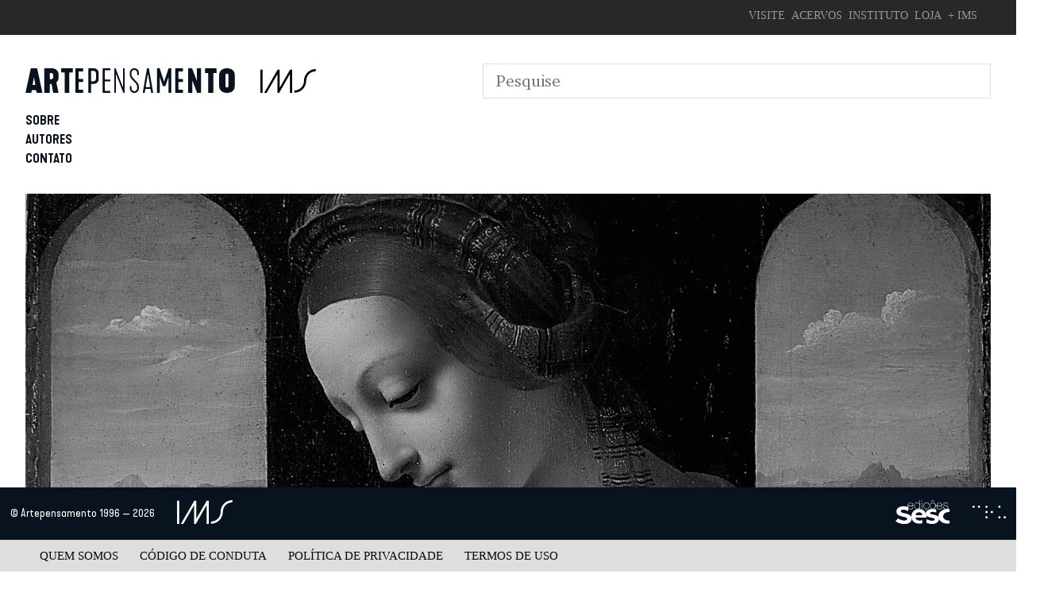

--- FILE ---
content_type: text/html; charset=UTF-8
request_url: https://artepensamento.ims.com.br/item/ave-maria/
body_size: 23557
content:
<!doctype html>
<html lang="pt-BR">
<head>
	<meta charset="UTF-8">
	<meta name="viewport" content="width=device-width, initial-scale=1">
	<link rel="profile" href="https://gmpg.org/xfn/11">
	<meta name="theme-color" content="#000000" />
	<meta property="twitter:title" content="Ave, Maria">
	<meta property="twitter:card" content="summary_large_image">
	<meta property="twitter:description" content="Ensaios filosóficos e políticos">
	<meta property="og:image" content="">
			<!-- Global site tag (gtag.js) - Google Analytics -->
		<script async src="https://www.googletagmanager.com/gtag/js?id=UA-126114654-1"></script>
		<script>
		  window.dataLayer = window.dataLayer || [];
		  function gtag(){dataLayer.push(arguments);}
		  gtag('js', new Date());

		  gtag('config', 'UA-126114654-1');
		</script>
			<meta name='robots' content='index, follow, max-image-preview:large, max-snippet:-1, max-video-preview:-1' />
	<style>img:is([sizes="auto" i], [sizes^="auto," i]) { contain-intrinsic-size: 3000px 1500px }</style>
	
	<!-- This site is optimized with the Yoast SEO plugin v26.5 - https://yoast.com/wordpress/plugins/seo/ -->
	<title>Ave, Maria - Artepensamento</title>
	<link rel="canonical" href="https://artepensamento.ims.com.br/item/ave-maria/" />
	<meta property="og:locale" content="pt_BR" />
	<meta property="og:type" content="article" />
	<meta property="og:title" content="Ave, Maria - Artepensamento" />
	<meta property="og:url" content="https://artepensamento.ims.com.br/item/ave-maria/" />
	<meta property="og:site_name" content="Artepensamento" />
	<meta property="article:publisher" content="https://www.facebook.com/artepensamentocultural/" />
	<meta property="article:modified_time" content="2019-07-09T20:27:00+00:00" />
	<meta property="og:image" content="https://i0.wp.com/artepensamento.ims.com.br/wp-content/uploads/2019/07/item_000446_ave_maria_.jpg?fit=1920%2C672&ssl=1" />
	<meta property="og:image:width" content="1920" />
	<meta property="og:image:height" content="672" />
	<meta property="og:image:type" content="image/jpeg" />
	<meta name="twitter:card" content="summary_large_image" />
	<script type="application/ld+json" class="yoast-schema-graph">{"@context":"https://schema.org","@graph":[{"@type":"WebPage","@id":"https://artepensamento.ims.com.br/item/ave-maria/","url":"https://artepensamento.ims.com.br/item/ave-maria/","name":"Ave, Maria - Artepensamento","isPartOf":{"@id":"https://artepensamento.ims.com.br/#website"},"primaryImageOfPage":{"@id":"https://artepensamento.ims.com.br/item/ave-maria/#primaryimage"},"image":{"@id":"https://artepensamento.ims.com.br/item/ave-maria/#primaryimage"},"thumbnailUrl":"https://i0.wp.com/artepensamento.ims.com.br/wp-content/uploads/2019/07/item_000446_ave_maria_.jpg?fit=1920%2C672&ssl=1","datePublished":"2019-07-08T18:46:41+00:00","dateModified":"2019-07-09T20:27:00+00:00","breadcrumb":{"@id":"https://artepensamento.ims.com.br/item/ave-maria/#breadcrumb"},"inLanguage":"pt-BR","potentialAction":[{"@type":"ReadAction","target":["https://artepensamento.ims.com.br/item/ave-maria/"]}]},{"@type":"ImageObject","inLanguage":"pt-BR","@id":"https://artepensamento.ims.com.br/item/ave-maria/#primaryimage","url":"https://i0.wp.com/artepensamento.ims.com.br/wp-content/uploads/2019/07/item_000446_ave_maria_.jpg?fit=1920%2C672&ssl=1","contentUrl":"https://i0.wp.com/artepensamento.ims.com.br/wp-content/uploads/2019/07/item_000446_ave_maria_.jpg?fit=1920%2C672&ssl=1","width":1920,"height":672},{"@type":"BreadcrumbList","@id":"https://artepensamento.ims.com.br/item/ave-maria/#breadcrumb","itemListElement":[{"@type":"ListItem","position":1,"name":"Home","item":"https://artepensamento.ims.com.br/"},{"@type":"ListItem","position":2,"name":"Itens","item":"https://artepensamento.ims.com.br/item/"},{"@type":"ListItem","position":3,"name":"Ave, Maria"}]},{"@type":"WebSite","@id":"https://artepensamento.ims.com.br/#website","url":"https://artepensamento.ims.com.br/","name":"Artepensamento","description":"Ensaios filosóficos e políticos","publisher":{"@id":"https://artepensamento.ims.com.br/#organization"},"potentialAction":[{"@type":"SearchAction","target":{"@type":"EntryPoint","urlTemplate":"https://artepensamento.ims.com.br/?s={search_term_string}"},"query-input":{"@type":"PropertyValueSpecification","valueRequired":true,"valueName":"search_term_string"}}],"inLanguage":"pt-BR"},{"@type":"Organization","@id":"https://artepensamento.ims.com.br/#organization","name":"Artepensamento","url":"https://artepensamento.ims.com.br/","logo":{"@type":"ImageObject","inLanguage":"pt-BR","@id":"https://artepensamento.ims.com.br/#/schema/logo/image/","url":"https://artepensamento.ims.com.br/wp-content/uploads/2018/08/logo.svg","contentUrl":"https://artepensamento.ims.com.br/wp-content/uploads/2018/08/logo.svg","width":1,"height":1,"caption":"Artepensamento"},"image":{"@id":"https://artepensamento.ims.com.br/#/schema/logo/image/"},"sameAs":["https://www.facebook.com/artepensamentocultural/"]}]}</script>
	<!-- / Yoast SEO plugin. -->


<link rel='dns-prefetch' href='//cdn.jsdelivr.net' />
<link rel='dns-prefetch' href='//cdnjs.cloudflare.com' />
<link rel='dns-prefetch' href='//secure.gravatar.com' />
<link rel='dns-prefetch' href='//stats.wp.com' />
<link rel='dns-prefetch' href='//v0.wordpress.com' />
<link rel='dns-prefetch' href='//www.googletagmanager.com' />
<link rel='preconnect' href='//i0.wp.com' />
<link rel="alternate" type="application/rss+xml" title="Feed para Artepensamento &raquo;" href="https://artepensamento.ims.com.br/feed/" />
<link rel="alternate" type="application/rss+xml" title="Feed de comentários para Artepensamento &raquo;" href="https://artepensamento.ims.com.br/comments/feed/" />
<link rel="alternate" type="application/rss+xml" title="Feed de comentários para Artepensamento &raquo; Ave, Maria" href="https://artepensamento.ims.com.br/item/ave-maria/feed/" />
		<!-- This site uses the Google Analytics by MonsterInsights plugin v9.10.1 - Using Analytics tracking - https://www.monsterinsights.com/ -->
							<script src="//www.googletagmanager.com/gtag/js?id=G-G8X2Y4HVQ3"  data-cfasync="false" data-wpfc-render="false" type="text/javascript" async></script>
			<script data-cfasync="false" data-wpfc-render="false" type="text/javascript">
				var mi_version = '9.10.1';
				var mi_track_user = true;
				var mi_no_track_reason = '';
								var MonsterInsightsDefaultLocations = {"page_location":"https:\/\/artepensamento.ims.com.br\/item\/ave-maria\/"};
								if ( typeof MonsterInsightsPrivacyGuardFilter === 'function' ) {
					var MonsterInsightsLocations = (typeof MonsterInsightsExcludeQuery === 'object') ? MonsterInsightsPrivacyGuardFilter( MonsterInsightsExcludeQuery ) : MonsterInsightsPrivacyGuardFilter( MonsterInsightsDefaultLocations );
				} else {
					var MonsterInsightsLocations = (typeof MonsterInsightsExcludeQuery === 'object') ? MonsterInsightsExcludeQuery : MonsterInsightsDefaultLocations;
				}

								var disableStrs = [
										'ga-disable-G-G8X2Y4HVQ3',
									];

				/* Function to detect opted out users */
				function __gtagTrackerIsOptedOut() {
					for (var index = 0; index < disableStrs.length; index++) {
						if (document.cookie.indexOf(disableStrs[index] + '=true') > -1) {
							return true;
						}
					}

					return false;
				}

				/* Disable tracking if the opt-out cookie exists. */
				if (__gtagTrackerIsOptedOut()) {
					for (var index = 0; index < disableStrs.length; index++) {
						window[disableStrs[index]] = true;
					}
				}

				/* Opt-out function */
				function __gtagTrackerOptout() {
					for (var index = 0; index < disableStrs.length; index++) {
						document.cookie = disableStrs[index] + '=true; expires=Thu, 31 Dec 2099 23:59:59 UTC; path=/';
						window[disableStrs[index]] = true;
					}
				}

				if ('undefined' === typeof gaOptout) {
					function gaOptout() {
						__gtagTrackerOptout();
					}
				}
								window.dataLayer = window.dataLayer || [];

				window.MonsterInsightsDualTracker = {
					helpers: {},
					trackers: {},
				};
				if (mi_track_user) {
					function __gtagDataLayer() {
						dataLayer.push(arguments);
					}

					function __gtagTracker(type, name, parameters) {
						if (!parameters) {
							parameters = {};
						}

						if (parameters.send_to) {
							__gtagDataLayer.apply(null, arguments);
							return;
						}

						if (type === 'event') {
														parameters.send_to = monsterinsights_frontend.v4_id;
							var hookName = name;
							if (typeof parameters['event_category'] !== 'undefined') {
								hookName = parameters['event_category'] + ':' + name;
							}

							if (typeof MonsterInsightsDualTracker.trackers[hookName] !== 'undefined') {
								MonsterInsightsDualTracker.trackers[hookName](parameters);
							} else {
								__gtagDataLayer('event', name, parameters);
							}
							
						} else {
							__gtagDataLayer.apply(null, arguments);
						}
					}

					__gtagTracker('js', new Date());
					__gtagTracker('set', {
						'developer_id.dZGIzZG': true,
											});
					if ( MonsterInsightsLocations.page_location ) {
						__gtagTracker('set', MonsterInsightsLocations);
					}
										__gtagTracker('config', 'G-G8X2Y4HVQ3', {"forceSSL":"true","link_attribution":"true"} );
										window.gtag = __gtagTracker;										(function () {
						/* https://developers.google.com/analytics/devguides/collection/analyticsjs/ */
						/* ga and __gaTracker compatibility shim. */
						var noopfn = function () {
							return null;
						};
						var newtracker = function () {
							return new Tracker();
						};
						var Tracker = function () {
							return null;
						};
						var p = Tracker.prototype;
						p.get = noopfn;
						p.set = noopfn;
						p.send = function () {
							var args = Array.prototype.slice.call(arguments);
							args.unshift('send');
							__gaTracker.apply(null, args);
						};
						var __gaTracker = function () {
							var len = arguments.length;
							if (len === 0) {
								return;
							}
							var f = arguments[len - 1];
							if (typeof f !== 'object' || f === null || typeof f.hitCallback !== 'function') {
								if ('send' === arguments[0]) {
									var hitConverted, hitObject = false, action;
									if ('event' === arguments[1]) {
										if ('undefined' !== typeof arguments[3]) {
											hitObject = {
												'eventAction': arguments[3],
												'eventCategory': arguments[2],
												'eventLabel': arguments[4],
												'value': arguments[5] ? arguments[5] : 1,
											}
										}
									}
									if ('pageview' === arguments[1]) {
										if ('undefined' !== typeof arguments[2]) {
											hitObject = {
												'eventAction': 'page_view',
												'page_path': arguments[2],
											}
										}
									}
									if (typeof arguments[2] === 'object') {
										hitObject = arguments[2];
									}
									if (typeof arguments[5] === 'object') {
										Object.assign(hitObject, arguments[5]);
									}
									if ('undefined' !== typeof arguments[1].hitType) {
										hitObject = arguments[1];
										if ('pageview' === hitObject.hitType) {
											hitObject.eventAction = 'page_view';
										}
									}
									if (hitObject) {
										action = 'timing' === arguments[1].hitType ? 'timing_complete' : hitObject.eventAction;
										hitConverted = mapArgs(hitObject);
										__gtagTracker('event', action, hitConverted);
									}
								}
								return;
							}

							function mapArgs(args) {
								var arg, hit = {};
								var gaMap = {
									'eventCategory': 'event_category',
									'eventAction': 'event_action',
									'eventLabel': 'event_label',
									'eventValue': 'event_value',
									'nonInteraction': 'non_interaction',
									'timingCategory': 'event_category',
									'timingVar': 'name',
									'timingValue': 'value',
									'timingLabel': 'event_label',
									'page': 'page_path',
									'location': 'page_location',
									'title': 'page_title',
									'referrer' : 'page_referrer',
								};
								for (arg in args) {
																		if (!(!args.hasOwnProperty(arg) || !gaMap.hasOwnProperty(arg))) {
										hit[gaMap[arg]] = args[arg];
									} else {
										hit[arg] = args[arg];
									}
								}
								return hit;
							}

							try {
								f.hitCallback();
							} catch (ex) {
							}
						};
						__gaTracker.create = newtracker;
						__gaTracker.getByName = newtracker;
						__gaTracker.getAll = function () {
							return [];
						};
						__gaTracker.remove = noopfn;
						__gaTracker.loaded = true;
						window['__gaTracker'] = __gaTracker;
					})();
									} else {
										console.log("");
					(function () {
						function __gtagTracker() {
							return null;
						}

						window['__gtagTracker'] = __gtagTracker;
						window['gtag'] = __gtagTracker;
					})();
									}
			</script>
							<!-- / Google Analytics by MonsterInsights -->
		<script type="text/javascript">
/* <![CDATA[ */
window._wpemojiSettings = {"baseUrl":"https:\/\/s.w.org\/images\/core\/emoji\/16.0.1\/72x72\/","ext":".png","svgUrl":"https:\/\/s.w.org\/images\/core\/emoji\/16.0.1\/svg\/","svgExt":".svg","source":{"concatemoji":"https:\/\/artepensamento.ims.com.br\/wp-includes\/js\/wp-emoji-release.min.js?ver=6.8.3"}};
/*! This file is auto-generated */
!function(s,n){var o,i,e;function c(e){try{var t={supportTests:e,timestamp:(new Date).valueOf()};sessionStorage.setItem(o,JSON.stringify(t))}catch(e){}}function p(e,t,n){e.clearRect(0,0,e.canvas.width,e.canvas.height),e.fillText(t,0,0);var t=new Uint32Array(e.getImageData(0,0,e.canvas.width,e.canvas.height).data),a=(e.clearRect(0,0,e.canvas.width,e.canvas.height),e.fillText(n,0,0),new Uint32Array(e.getImageData(0,0,e.canvas.width,e.canvas.height).data));return t.every(function(e,t){return e===a[t]})}function u(e,t){e.clearRect(0,0,e.canvas.width,e.canvas.height),e.fillText(t,0,0);for(var n=e.getImageData(16,16,1,1),a=0;a<n.data.length;a++)if(0!==n.data[a])return!1;return!0}function f(e,t,n,a){switch(t){case"flag":return n(e,"\ud83c\udff3\ufe0f\u200d\u26a7\ufe0f","\ud83c\udff3\ufe0f\u200b\u26a7\ufe0f")?!1:!n(e,"\ud83c\udde8\ud83c\uddf6","\ud83c\udde8\u200b\ud83c\uddf6")&&!n(e,"\ud83c\udff4\udb40\udc67\udb40\udc62\udb40\udc65\udb40\udc6e\udb40\udc67\udb40\udc7f","\ud83c\udff4\u200b\udb40\udc67\u200b\udb40\udc62\u200b\udb40\udc65\u200b\udb40\udc6e\u200b\udb40\udc67\u200b\udb40\udc7f");case"emoji":return!a(e,"\ud83e\udedf")}return!1}function g(e,t,n,a){var r="undefined"!=typeof WorkerGlobalScope&&self instanceof WorkerGlobalScope?new OffscreenCanvas(300,150):s.createElement("canvas"),o=r.getContext("2d",{willReadFrequently:!0}),i=(o.textBaseline="top",o.font="600 32px Arial",{});return e.forEach(function(e){i[e]=t(o,e,n,a)}),i}function t(e){var t=s.createElement("script");t.src=e,t.defer=!0,s.head.appendChild(t)}"undefined"!=typeof Promise&&(o="wpEmojiSettingsSupports",i=["flag","emoji"],n.supports={everything:!0,everythingExceptFlag:!0},e=new Promise(function(e){s.addEventListener("DOMContentLoaded",e,{once:!0})}),new Promise(function(t){var n=function(){try{var e=JSON.parse(sessionStorage.getItem(o));if("object"==typeof e&&"number"==typeof e.timestamp&&(new Date).valueOf()<e.timestamp+604800&&"object"==typeof e.supportTests)return e.supportTests}catch(e){}return null}();if(!n){if("undefined"!=typeof Worker&&"undefined"!=typeof OffscreenCanvas&&"undefined"!=typeof URL&&URL.createObjectURL&&"undefined"!=typeof Blob)try{var e="postMessage("+g.toString()+"("+[JSON.stringify(i),f.toString(),p.toString(),u.toString()].join(",")+"));",a=new Blob([e],{type:"text/javascript"}),r=new Worker(URL.createObjectURL(a),{name:"wpTestEmojiSupports"});return void(r.onmessage=function(e){c(n=e.data),r.terminate(),t(n)})}catch(e){}c(n=g(i,f,p,u))}t(n)}).then(function(e){for(var t in e)n.supports[t]=e[t],n.supports.everything=n.supports.everything&&n.supports[t],"flag"!==t&&(n.supports.everythingExceptFlag=n.supports.everythingExceptFlag&&n.supports[t]);n.supports.everythingExceptFlag=n.supports.everythingExceptFlag&&!n.supports.flag,n.DOMReady=!1,n.readyCallback=function(){n.DOMReady=!0}}).then(function(){return e}).then(function(){var e;n.supports.everything||(n.readyCallback(),(e=n.source||{}).concatemoji?t(e.concatemoji):e.wpemoji&&e.twemoji&&(t(e.twemoji),t(e.wpemoji)))}))}((window,document),window._wpemojiSettings);
/* ]]> */
</script>
<style id='wp-emoji-styles-inline-css' type='text/css'>

	img.wp-smiley, img.emoji {
		display: inline !important;
		border: none !important;
		box-shadow: none !important;
		height: 1em !important;
		width: 1em !important;
		margin: 0 0.07em !important;
		vertical-align: -0.1em !important;
		background: none !important;
		padding: 0 !important;
	}
</style>
<link rel='stylesheet' id='wp-block-library-css' href='https://artepensamento.ims.com.br/wp-includes/css/dist/block-library/style.min.css?ver=6.8.3' type='text/css' media='all' />
<style id='classic-theme-styles-inline-css' type='text/css'>
/*! This file is auto-generated */
.wp-block-button__link{color:#fff;background-color:#32373c;border-radius:9999px;box-shadow:none;text-decoration:none;padding:calc(.667em + 2px) calc(1.333em + 2px);font-size:1.125em}.wp-block-file__button{background:#32373c;color:#fff;text-decoration:none}
</style>
<link rel='stylesheet' id='mediaelement-css' href='https://artepensamento.ims.com.br/wp-includes/js/mediaelement/mediaelementplayer-legacy.min.css?ver=4.2.17' type='text/css' media='all' />
<link rel='stylesheet' id='wp-mediaelement-css' href='https://artepensamento.ims.com.br/wp-includes/js/mediaelement/wp-mediaelement.min.css?ver=6.8.3' type='text/css' media='all' />
<style id='jetpack-sharing-buttons-style-inline-css' type='text/css'>
.jetpack-sharing-buttons__services-list{display:flex;flex-direction:row;flex-wrap:wrap;gap:0;list-style-type:none;margin:5px;padding:0}.jetpack-sharing-buttons__services-list.has-small-icon-size{font-size:12px}.jetpack-sharing-buttons__services-list.has-normal-icon-size{font-size:16px}.jetpack-sharing-buttons__services-list.has-large-icon-size{font-size:24px}.jetpack-sharing-buttons__services-list.has-huge-icon-size{font-size:36px}@media print{.jetpack-sharing-buttons__services-list{display:none!important}}.editor-styles-wrapper .wp-block-jetpack-sharing-buttons{gap:0;padding-inline-start:0}ul.jetpack-sharing-buttons__services-list.has-background{padding:1.25em 2.375em}
</style>
<style id='global-styles-inline-css' type='text/css'>
:root{--wp--preset--aspect-ratio--square: 1;--wp--preset--aspect-ratio--4-3: 4/3;--wp--preset--aspect-ratio--3-4: 3/4;--wp--preset--aspect-ratio--3-2: 3/2;--wp--preset--aspect-ratio--2-3: 2/3;--wp--preset--aspect-ratio--16-9: 16/9;--wp--preset--aspect-ratio--9-16: 9/16;--wp--preset--color--black: #000000;--wp--preset--color--cyan-bluish-gray: #abb8c3;--wp--preset--color--white: #ffffff;--wp--preset--color--pale-pink: #f78da7;--wp--preset--color--vivid-red: #cf2e2e;--wp--preset--color--luminous-vivid-orange: #ff6900;--wp--preset--color--luminous-vivid-amber: #fcb900;--wp--preset--color--light-green-cyan: #7bdcb5;--wp--preset--color--vivid-green-cyan: #00d084;--wp--preset--color--pale-cyan-blue: #8ed1fc;--wp--preset--color--vivid-cyan-blue: #0693e3;--wp--preset--color--vivid-purple: #9b51e0;--wp--preset--gradient--vivid-cyan-blue-to-vivid-purple: linear-gradient(135deg,rgba(6,147,227,1) 0%,rgb(155,81,224) 100%);--wp--preset--gradient--light-green-cyan-to-vivid-green-cyan: linear-gradient(135deg,rgb(122,220,180) 0%,rgb(0,208,130) 100%);--wp--preset--gradient--luminous-vivid-amber-to-luminous-vivid-orange: linear-gradient(135deg,rgba(252,185,0,1) 0%,rgba(255,105,0,1) 100%);--wp--preset--gradient--luminous-vivid-orange-to-vivid-red: linear-gradient(135deg,rgba(255,105,0,1) 0%,rgb(207,46,46) 100%);--wp--preset--gradient--very-light-gray-to-cyan-bluish-gray: linear-gradient(135deg,rgb(238,238,238) 0%,rgb(169,184,195) 100%);--wp--preset--gradient--cool-to-warm-spectrum: linear-gradient(135deg,rgb(74,234,220) 0%,rgb(151,120,209) 20%,rgb(207,42,186) 40%,rgb(238,44,130) 60%,rgb(251,105,98) 80%,rgb(254,248,76) 100%);--wp--preset--gradient--blush-light-purple: linear-gradient(135deg,rgb(255,206,236) 0%,rgb(152,150,240) 100%);--wp--preset--gradient--blush-bordeaux: linear-gradient(135deg,rgb(254,205,165) 0%,rgb(254,45,45) 50%,rgb(107,0,62) 100%);--wp--preset--gradient--luminous-dusk: linear-gradient(135deg,rgb(255,203,112) 0%,rgb(199,81,192) 50%,rgb(65,88,208) 100%);--wp--preset--gradient--pale-ocean: linear-gradient(135deg,rgb(255,245,203) 0%,rgb(182,227,212) 50%,rgb(51,167,181) 100%);--wp--preset--gradient--electric-grass: linear-gradient(135deg,rgb(202,248,128) 0%,rgb(113,206,126) 100%);--wp--preset--gradient--midnight: linear-gradient(135deg,rgb(2,3,129) 0%,rgb(40,116,252) 100%);--wp--preset--font-size--small: 13px;--wp--preset--font-size--medium: 20px;--wp--preset--font-size--large: 36px;--wp--preset--font-size--x-large: 42px;--wp--preset--spacing--20: 0.44rem;--wp--preset--spacing--30: 0.67rem;--wp--preset--spacing--40: 1rem;--wp--preset--spacing--50: 1.5rem;--wp--preset--spacing--60: 2.25rem;--wp--preset--spacing--70: 3.38rem;--wp--preset--spacing--80: 5.06rem;--wp--preset--shadow--natural: 6px 6px 9px rgba(0, 0, 0, 0.2);--wp--preset--shadow--deep: 12px 12px 50px rgba(0, 0, 0, 0.4);--wp--preset--shadow--sharp: 6px 6px 0px rgba(0, 0, 0, 0.2);--wp--preset--shadow--outlined: 6px 6px 0px -3px rgba(255, 255, 255, 1), 6px 6px rgba(0, 0, 0, 1);--wp--preset--shadow--crisp: 6px 6px 0px rgba(0, 0, 0, 1);}:where(.is-layout-flex){gap: 0.5em;}:where(.is-layout-grid){gap: 0.5em;}body .is-layout-flex{display: flex;}.is-layout-flex{flex-wrap: wrap;align-items: center;}.is-layout-flex > :is(*, div){margin: 0;}body .is-layout-grid{display: grid;}.is-layout-grid > :is(*, div){margin: 0;}:where(.wp-block-columns.is-layout-flex){gap: 2em;}:where(.wp-block-columns.is-layout-grid){gap: 2em;}:where(.wp-block-post-template.is-layout-flex){gap: 1.25em;}:where(.wp-block-post-template.is-layout-grid){gap: 1.25em;}.has-black-color{color: var(--wp--preset--color--black) !important;}.has-cyan-bluish-gray-color{color: var(--wp--preset--color--cyan-bluish-gray) !important;}.has-white-color{color: var(--wp--preset--color--white) !important;}.has-pale-pink-color{color: var(--wp--preset--color--pale-pink) !important;}.has-vivid-red-color{color: var(--wp--preset--color--vivid-red) !important;}.has-luminous-vivid-orange-color{color: var(--wp--preset--color--luminous-vivid-orange) !important;}.has-luminous-vivid-amber-color{color: var(--wp--preset--color--luminous-vivid-amber) !important;}.has-light-green-cyan-color{color: var(--wp--preset--color--light-green-cyan) !important;}.has-vivid-green-cyan-color{color: var(--wp--preset--color--vivid-green-cyan) !important;}.has-pale-cyan-blue-color{color: var(--wp--preset--color--pale-cyan-blue) !important;}.has-vivid-cyan-blue-color{color: var(--wp--preset--color--vivid-cyan-blue) !important;}.has-vivid-purple-color{color: var(--wp--preset--color--vivid-purple) !important;}.has-black-background-color{background-color: var(--wp--preset--color--black) !important;}.has-cyan-bluish-gray-background-color{background-color: var(--wp--preset--color--cyan-bluish-gray) !important;}.has-white-background-color{background-color: var(--wp--preset--color--white) !important;}.has-pale-pink-background-color{background-color: var(--wp--preset--color--pale-pink) !important;}.has-vivid-red-background-color{background-color: var(--wp--preset--color--vivid-red) !important;}.has-luminous-vivid-orange-background-color{background-color: var(--wp--preset--color--luminous-vivid-orange) !important;}.has-luminous-vivid-amber-background-color{background-color: var(--wp--preset--color--luminous-vivid-amber) !important;}.has-light-green-cyan-background-color{background-color: var(--wp--preset--color--light-green-cyan) !important;}.has-vivid-green-cyan-background-color{background-color: var(--wp--preset--color--vivid-green-cyan) !important;}.has-pale-cyan-blue-background-color{background-color: var(--wp--preset--color--pale-cyan-blue) !important;}.has-vivid-cyan-blue-background-color{background-color: var(--wp--preset--color--vivid-cyan-blue) !important;}.has-vivid-purple-background-color{background-color: var(--wp--preset--color--vivid-purple) !important;}.has-black-border-color{border-color: var(--wp--preset--color--black) !important;}.has-cyan-bluish-gray-border-color{border-color: var(--wp--preset--color--cyan-bluish-gray) !important;}.has-white-border-color{border-color: var(--wp--preset--color--white) !important;}.has-pale-pink-border-color{border-color: var(--wp--preset--color--pale-pink) !important;}.has-vivid-red-border-color{border-color: var(--wp--preset--color--vivid-red) !important;}.has-luminous-vivid-orange-border-color{border-color: var(--wp--preset--color--luminous-vivid-orange) !important;}.has-luminous-vivid-amber-border-color{border-color: var(--wp--preset--color--luminous-vivid-amber) !important;}.has-light-green-cyan-border-color{border-color: var(--wp--preset--color--light-green-cyan) !important;}.has-vivid-green-cyan-border-color{border-color: var(--wp--preset--color--vivid-green-cyan) !important;}.has-pale-cyan-blue-border-color{border-color: var(--wp--preset--color--pale-cyan-blue) !important;}.has-vivid-cyan-blue-border-color{border-color: var(--wp--preset--color--vivid-cyan-blue) !important;}.has-vivid-purple-border-color{border-color: var(--wp--preset--color--vivid-purple) !important;}.has-vivid-cyan-blue-to-vivid-purple-gradient-background{background: var(--wp--preset--gradient--vivid-cyan-blue-to-vivid-purple) !important;}.has-light-green-cyan-to-vivid-green-cyan-gradient-background{background: var(--wp--preset--gradient--light-green-cyan-to-vivid-green-cyan) !important;}.has-luminous-vivid-amber-to-luminous-vivid-orange-gradient-background{background: var(--wp--preset--gradient--luminous-vivid-amber-to-luminous-vivid-orange) !important;}.has-luminous-vivid-orange-to-vivid-red-gradient-background{background: var(--wp--preset--gradient--luminous-vivid-orange-to-vivid-red) !important;}.has-very-light-gray-to-cyan-bluish-gray-gradient-background{background: var(--wp--preset--gradient--very-light-gray-to-cyan-bluish-gray) !important;}.has-cool-to-warm-spectrum-gradient-background{background: var(--wp--preset--gradient--cool-to-warm-spectrum) !important;}.has-blush-light-purple-gradient-background{background: var(--wp--preset--gradient--blush-light-purple) !important;}.has-blush-bordeaux-gradient-background{background: var(--wp--preset--gradient--blush-bordeaux) !important;}.has-luminous-dusk-gradient-background{background: var(--wp--preset--gradient--luminous-dusk) !important;}.has-pale-ocean-gradient-background{background: var(--wp--preset--gradient--pale-ocean) !important;}.has-electric-grass-gradient-background{background: var(--wp--preset--gradient--electric-grass) !important;}.has-midnight-gradient-background{background: var(--wp--preset--gradient--midnight) !important;}.has-small-font-size{font-size: var(--wp--preset--font-size--small) !important;}.has-medium-font-size{font-size: var(--wp--preset--font-size--medium) !important;}.has-large-font-size{font-size: var(--wp--preset--font-size--large) !important;}.has-x-large-font-size{font-size: var(--wp--preset--font-size--x-large) !important;}
:where(.wp-block-post-template.is-layout-flex){gap: 1.25em;}:where(.wp-block-post-template.is-layout-grid){gap: 1.25em;}
:where(.wp-block-columns.is-layout-flex){gap: 2em;}:where(.wp-block-columns.is-layout-grid){gap: 2em;}
:root :where(.wp-block-pullquote){font-size: 1.5em;line-height: 1.6;}
</style>
<link rel='stylesheet' id='acfv_theme_dark-css' href='https://artepensamento.ims.com.br/wp-content/plugins/advanced-custom-fields-viewer/themes/dark.css?ver=6.8.3' type='text/css' media='all' />
<link rel='stylesheet' id='dashicons-css' href='https://artepensamento.ims.com.br/wp-includes/css/dashicons.min.css?ver=6.8.3' type='text/css' media='all' />
<link rel='stylesheet' id='search-filter-plugin-styles-css' href='https://artepensamento.ims.com.br/wp-content/plugins/search-filter-pro/public/assets/css/search-filter.min.css?ver=2.4.4' type='text/css' media='all' />
<link rel='stylesheet' id='artepensamento-style-css' href='https://artepensamento.ims.com.br/wp-content/themes/artepensamento/style.css?ver=6.8.3' type='text/css' media='all' />
<script type="text/javascript" src="https://artepensamento.ims.com.br/wp-content/plugins/svg-support/vendor/DOMPurify/DOMPurify.min.js?ver=2.5.8" id="bodhi-dompurify-library-js"></script>
<script type="text/javascript" src="https://artepensamento.ims.com.br/wp-content/plugins/google-analytics-for-wordpress/assets/js/frontend-gtag.min.js?ver=9.10.1" id="monsterinsights-frontend-script-js" async="async" data-wp-strategy="async"></script>
<script data-cfasync="false" data-wpfc-render="false" type="text/javascript" id='monsterinsights-frontend-script-js-extra'>/* <![CDATA[ */
var monsterinsights_frontend = {"js_events_tracking":"true","download_extensions":"doc,pdf,ppt,zip,xls,docx,pptx,xlsx","inbound_paths":"[{\"path\":\"\\\/go\\\/\",\"label\":\"affiliate\"},{\"path\":\"\\\/recommend\\\/\",\"label\":\"affiliate\"}]","home_url":"https:\/\/artepensamento.ims.com.br","hash_tracking":"false","v4_id":"G-G8X2Y4HVQ3"};/* ]]> */
</script>
<script type="text/javascript" src="https://artepensamento.ims.com.br/wp-includes/js/jquery/jquery.min.js?ver=3.7.1" id="jquery-core-js"></script>
<script type="text/javascript" src="https://artepensamento.ims.com.br/wp-includes/js/jquery/jquery-migrate.min.js?ver=3.4.1" id="jquery-migrate-js"></script>
<script type="text/javascript" id="bodhi_svg_inline-js-extra">
/* <![CDATA[ */
var svgSettings = {"skipNested":""};
/* ]]> */
</script>
<script type="text/javascript" src="https://artepensamento.ims.com.br/wp-content/plugins/svg-support/js/min/svgs-inline-min.js" id="bodhi_svg_inline-js"></script>
<script type="text/javascript" id="bodhi_svg_inline-js-after">
/* <![CDATA[ */
cssTarget={"Bodhi":"img.svg","ForceInlineSVG":"svg"};ForceInlineSVGActive="false";frontSanitizationEnabled="on";
/* ]]> */
</script>
<script type="text/javascript" id="search-filter-plugin-build-js-extra">
/* <![CDATA[ */
var SF_LDATA = {"ajax_url":"https:\/\/artepensamento.ims.com.br\/wp-admin\/admin-ajax.php","home_url":"https:\/\/artepensamento.ims.com.br\/"};
/* ]]> */
</script>
<script type="text/javascript" src="https://artepensamento.ims.com.br/wp-content/plugins/search-filter-pro/public/assets/js/search-filter-build.min.js?ver=2.4.4" id="search-filter-plugin-build-js"></script>
<script type="text/javascript" src="https://artepensamento.ims.com.br/wp-content/plugins/search-filter-pro/public/assets/js/chosen.jquery.min.js?ver=2.4.4" id="search-filter-plugin-chosen-js"></script>
<link rel="https://api.w.org/" href="https://artepensamento.ims.com.br/wp-json/" /><link rel="alternate" title="JSON" type="application/json" href="https://artepensamento.ims.com.br/wp-json/wp/v2/item/2172" /><link rel="EditURI" type="application/rsd+xml" title="RSD" href="https://artepensamento.ims.com.br/xmlrpc.php?rsd" />
<meta name="generator" content="WordPress 6.8.3" />
<link rel="alternate" title="oEmbed (JSON)" type="application/json+oembed" href="https://artepensamento.ims.com.br/wp-json/oembed/1.0/embed?url=https%3A%2F%2Fartepensamento.ims.com.br%2Fitem%2Fave-maria%2F" />
<link rel="alternate" title="oEmbed (XML)" type="text/xml+oembed" href="https://artepensamento.ims.com.br/wp-json/oembed/1.0/embed?url=https%3A%2F%2Fartepensamento.ims.com.br%2Fitem%2Fave-maria%2F&#038;format=xml" />
<meta name="generator" content="Site Kit by Google 1.167.0" />	<style>img#wpstats{display:none}</style>
		<link rel="pingback" href="https://artepensamento.ims.com.br/xmlrpc.php"><link rel="icon" href="https://i0.wp.com/artepensamento.ims.com.br/wp-content/uploads/2018/08/cropped-favicon-1.png?fit=32%2C32&#038;ssl=1" sizes="32x32" />
<link rel="icon" href="https://i0.wp.com/artepensamento.ims.com.br/wp-content/uploads/2018/08/cropped-favicon-1.png?fit=192%2C192&#038;ssl=1" sizes="192x192" />
<link rel="apple-touch-icon" href="https://i0.wp.com/artepensamento.ims.com.br/wp-content/uploads/2018/08/cropped-favicon-1.png?fit=180%2C180&#038;ssl=1" />
<meta name="msapplication-TileImage" content="https://i0.wp.com/artepensamento.ims.com.br/wp-content/uploads/2018/08/cropped-favicon-1.png?fit=270%2C270&#038;ssl=1" />
</head>

<body class="wp-singular item-template-default single single-item postid-2172 wp-custom-logo wp-theme-artepensamento">
	<div class="header-top-menu">
		<div class="header-top-menu-area">
<div class="wp-block-columns is-layout-flex wp-container-core-columns-is-layout-9d6595d7 wp-block-columns-is-layout-flex">
<div class="wp-block-column logo-top is-layout-flow wp-block-column-is-layout-flow" style="flex-basis:40%">
<figure class="wp-block-image size-full logo-desktop"><img decoding="async" src="https://dev-correio.ims.com.br/wp-content/uploads/2023/12/header-top-logo-ims.png" alt="" class="wp-image-6838"/></figure>



<figure class="wp-block-image size-full logo-mobile"><img decoding="async" src="https://dev-correio.ims.com.br/wp-content/uploads/2023/12/image-2-1.png" alt="" class="wp-image-6839"/></figure>
</div>



<div class="wp-block-column links is-layout-flow wp-block-column-is-layout-flow" style="flex-basis:60%">
<p><a href="https://ims.com.br/visite">Visite</a></p>



<p><a href="https://ims.com.br/acervos">Acervos</a></p>



<p><a href="https://ims.com.br/sobre-o-ims">Instituto</a></p>



<p><a href="https://lojadoims.com.br/">Loja</a></p>



<p><a href="https://ims.com.br/mais-ims/">+ ims</a></p>



<figure class="wp-block-image size-full"><a href="https://www.youtube.com/imoreirasalles"><img decoding="async" src="https://dev-correio.ims.com.br/wp-content/uploads/2023/12/youtube.png" alt="" class="wp-image-6840"/></a></figure>



<figure class="wp-block-image size-full"><a href="https://www.facebook.com/institutomoreirasalles/"><img decoding="async" src="https://dev-correio.ims.com.br/wp-content/uploads/2023/12/facebook-f-2.png" alt="" class="wp-image-6841"/></a></figure>



<figure class="wp-block-image size-full"><a href="https://x.com/imoreirasalles"><img decoding="async" src="https://dev-correio.ims.com.br/wp-content/uploads/2023/12/simple-icons_x.png" alt="" class="wp-image-6855"/></a></figure>



<figure class="wp-block-image size-full"><img decoding="async" src="https://dev-correio.ims.com.br/wp-content/uploads/2023/12/instagram-3.png" alt="" class="wp-image-6843"/></figure>



<figure class="wp-block-image size-full"><a href="https://open.spotify.com/user/institutomoreirasalles"><img decoding="async" src="https://dev-correio.ims.com.br/wp-content/uploads/2023/12/spotify.png" alt="" class="wp-image-6846"/></a></figure>



<figure class="wp-block-image size-full"><a href="https://artsandculture.google.com/partner/instituto-moreira-salles"><img decoding="async" src="https://dev-correio.ims.com.br/wp-content/uploads/2023/12/image-3-1.png" alt="" class="wp-image-6845"/></a></figure>
</div>
</div>
</div>	</div>

	<header id="masthead" class="site-header">
		<div class="site-branding">
			<a href="https://artepensamento.ims.com.br/" class="custom-logo-link" rel="home"><img width="1" height="1" src="https://artepensamento.ims.com.br/wp-content/uploads/2018/08/logo.svg" class="custom-logo" alt="Artepensamento" decoding="async" /></a><a href='https://ims.com.br/' target='_blank'><img src='https://artepensamento.ims.com.br/wp-content/themes/artepensamento/img/IMS.svg' class='svg' /></a>
		</div><!-- .site-branding -->

				<aside id='busca-cabecalho'><form data-sf-form-id='1251' data-is-rtl='0' data-maintain-state='1' data-results-url='https://artepensamento.ims.com.br/acervo' data-ajax-form-url='https://artepensamento.ims.com.br/?sfid=1251&amp;sf_action=get_data&amp;sf_data=form' data-display-result-method='custom' data-use-history-api='1' data-template-loaded='0' data-lang-code='' data-ajax='0' data-init-paged='1' data-auto-update='' data-auto-count='1' data-auto-count-refresh-mode='1' action='https://artepensamento.ims.com.br/acervo' method='post' class='searchandfilter' id='search-filter-form-1251' autocomplete='off' data-instance-count='1'><ul><li class="sf-field-search" data-sf-field-name="search" data-sf-field-type="search" data-sf-field-input-type="">		<label><input placeholder="Pesquise" name="_sf_search[]" class="sf-input-text" type="text" value="" title=""></label>		</li></ul></form></aside>
		<nav id="site-navigation" class="main-navigation">
			<ul id="primary-menu" class="menu"><li id="menu-item-1241" class="menu-item menu-item-type-post_type menu-item-object-page menu-item-1241"><a href="https://artepensamento.ims.com.br/sobre/">Sobre</a></li>
<li id="menu-item-1235" class="menu-item menu-item-type-post_type menu-item-object-page menu-item-1235"><a href="https://artepensamento.ims.com.br/autores/">Autores</a></li>
<li id="menu-item-1237" class="menu-item menu-item-type-post_type menu-item-object-page menu-item-1237"><a href="https://artepensamento.ims.com.br/contato/">Contato</a></li>
</ul>		</nav><!-- #site-navigation -->
	</header><!-- #masthead -->
<section class='extra imagem-destaque' style='background-image: url(https://artepensamento.ims.com.br/wp-content/uploads/2019/07/item_000446_ave_maria_.jpg); background-position: 50% 30%;'></section><div id='layout'><aside id='secondary' class='relacionados'><ul class='categorias'><li class="categoria"><a href="/acervo/?_sft_category=costumes" alt="View all posts in Costumes">Costumes</a></li> <li class="categoria"><a href="/acervo/?_sft_category=crencas" alt="View all posts in Crenças">Crenças</a></li> <li class="categoria"><a href="/acervo/?_sft_category=etica" alt="View all posts in Ética">Ética</a></li> <li class="categoria"><a href="/acervo/?_sft_category=mutacoes" alt="View all posts in Mutações">Mutações</a></li> <li class="categoria"><a href="/acervo/?_sft_category=paixoes" alt="View all posts in Paixões">Paixões</a></li> <li class="categoria"><a href="/acervo/?_sft_category=percepcao" alt="View all posts in Percepção">Percepção</a></li> <li class="categoria"><a href="/acervo/?_sft_category=razao" alt="View all posts in Razão">Razão</a></li></ul><section class='relacao itens'><h4>Outros itens da coleção<br><a href='https://artepensamento.ims.com.br/colecao/a-invencao-das-crencas/'>Mutações &#8211; a invenção das crenças</a></h4><ul class='listagem'><li class='item'>
								 <a href='https://artepensamento.ims.com.br/item/sobre-crenca-e-experiencia/'>Sobre crença e experiência</a><span class='autoria'><p>por <span class='autor'><a href='https://artepensamento.ims.com.br/autor/joao-carlos-salles/'>João Carlos Salles</a></span></p></span><p class='resumo'>A ciência parece oposta à paixão. Com isso, afastar-se-ia por completo da religião, da fé, da crença, opondo-se ao...</p></li><li class='item'>
								 <a href='https://artepensamento.ims.com.br/item/camus-e-o-mediterraneo-do-absurdo-ao-sol-do-meio-dia/'>Camus e o Mediterrâneo: do absurdo ao sol do meio-dia</a><span class='autoria'><p>por <span class='autor'><a href='https://artepensamento.ims.com.br/autor/olgaria-chain-feres-matos/'>Olgária Chain Féres Matos</a></span></p></span><p class='resumo'>Ao tratar da forma moderna de &#8220;crítica das ilusões&#8221;, sobretudo em Marx, Nietzsche e Freud – que...</p></li><li class='item'>
								 <a href='https://artepensamento.ims.com.br/item/as-portas-das-crencas/'>As portas das crenças</a><span class='autoria'><p>por <span class='autor'><a href='https://artepensamento.ims.com.br/autor/pascal-dibie/'>Pascal Dibie</a></span></p></span><p class='resumo'>Convém sempre pensar duas vezes antes de atravessar uma porta, pois o que está “dentro” e o que está “fora”...</p></li><li class='item'>
								 <a href='https://artepensamento.ims.com.br/item/incerteza-e-descrenca/'>Incerteza e descrença</a><span class='autoria'><p>por <span class='autor'><a href='https://artepensamento.ims.com.br/autor/luiz-alberto-oliveira/'>Luiz Alberto Oliveira</a></span></p></span><p class='resumo'>A formulação do Princípio da Incerteza, por Werner Heisenberg, em 1927, representou para muitos filósofos da...</p></li><li class='item'>
								 <a href='https://artepensamento.ims.com.br/item/crer-e-nao-crer-as-crencas-religiosas-a-violencia-e-o-sagrado/'>Crer é não crer: as crenças religiosas, a violência e o sagrado</a><span class='autoria'><p>por <span class='autor'><a href='https://artepensamento.ims.com.br/autor/jean-pierre-dupuy/'>Jean-Pierre Dupuy</a></span></p></span><p class='resumo'>No livro, As formas elementares da vida religiosa, o pai da sociologia francesa, Emile Durkheim, enuncia uma tese que a...</p></li></ul></section></aside>
		<main id="main" class="site-main">

		<article class='main-content'><span class='data'>2011</span><h2 class='titulo'>Ave, Maria</h2><span class='autoria'><p>por <span class='autor'><a href='https://artepensamento.ims.com.br/autor/michel-deguy/'>Michel Déguy</a></span></p></span><div class='resumo'><h5>Resumo</h5><p class="p1">&#8220;O cristão&#8221; foi um tipo de humanidade ao mesmo tempo subitamente inventado e lentamente formado ao longo de dez séculos. Não existe mais. Foi eliminado, e de maneira definitiva, quando a Alemanha cristã decidiu que uma parte da humanidade não deveria mais existir.</p>
<p class="p1">O que isso tem a ver com a razão?</p>
<p class="p1">Estaria na hora de prestar atenção na razão.</p>
<p class="p1">Todos têm a palavra <i>razão </i>na boca. O que é a razão? Se for a razão grega, isto é, o nascimento do <i>logos, </i>de um lado no &#8220;diálogo&#8221; (Sócrates), de outro na analogia e na reflexão sobre os <i>alogoi: </i>das matemáticas (Platão), ela é anterior ao cristianismo, com o qual originalmente nada tem a ver.</p>
<p class="p1">O que é razoável hoje vem da ciência. A razão e o ateísmo têm uma relação crescente e cada vez melhor. A Razão deve inventar seu ateísmo moderno. Ao apropriar-se da transcendência, — o movimento de <i>elevação </i>do humano (Baudelaire, Freud), a ultrapassagem (trans) das ferozes limitações e da confusão das &#8220;razões&#8221; clamadas por cada &#8220;sujeito&#8221; particular (indivíduo ou sociedade) para justificar seu interesse &#8220;vital&#8221; —, ela deve atravessar o limite, atualmente intransponível, da <i>identidade. </i></p>
<p class="p1">A Razão e o Estado nada têm a ver entre si. O Estado é desrazão ou não razão. A Razão de Estado não merece seu nome — e a expressão não é mais que um álibi para encobrir crimes. A era hegeliana está encerrada. Nada permite dizer que a Razão e o Estado se juntaram, reconhecidos, esposados, indivisos, unificados.</p>
<p class="p1">O único ato de razão que esperamos do Estado é a <i>laicidade. </i></p>
</div><hr /><p>Por que não somos mais cristãos (&#8220;Franceses, um esforço a mais!&#8221;<sup><a id="endnote-ref-1" href="https://artepensamento.ims.com.br/wp-admin/post.php?post=2172&amp;action=edit#endnote-1">[1]</a></sup>), seria longo demais para dizer&#8230; É uma história, um devir, um lento movimento de mudança, uma estranha e aventurosa retratação em versos sempre recomeçados. Digamos, com um paradoxo: trata-se de “despojar o velho homem&#8221;&#8230; que, &#8220;justamente&#8221;, é cristão. Não por um &#8220;retorno a&#8221;, com arcaísmos e antigas resistências revitalizadas, mas &#8220;sem retorno&#8221;, num movimento de invenção.</p>
<p>Tenho em minha mesa esta semana o Mantegna do Museu de Tours, aquele da prece no Monte das Oliveiras que se assemelha tanto à Transfiguração: os três discípulos adormecidos à distância e o Cristo na e sob a montanha, de olhos erguidos, enquanto um anjo azul que vem voando faz a ligação com o céu. Não há nada que eu ame tanto, e vou dizer por quê. Mas meu pensamento amoroso não é mais movido nem está orientado para a crença. E, se conservo minha piedade <em>pela piedade, </em>onde reconheço a<em> pieta,</em> todas as <em>Pietàs </em>da Itália, do piedoso Eneias à Virgem esmagada por seu filho, das lágrimas de Michelangelo às de Baudelaire (&#8220;voyant tomber les pleurs de sa paupière creuse&#8221;<sup><a id="endnote-ref-2" href="https://artepensamento.ims.com.br/wp-admin/post.php?post=2172&amp;action=edit#endnote-2">[2]</a></sup>), é sem devoção: a esta dou outro sentido, o da <em>devotio </em>em Dumézil e em Rimbaud. A crença retirou-se de todas essas referências e deferências; resta uma espécie de &#8220;intercessão&#8221; (talvez o que chamam &#8220;o melhor de nós mesmos&#8221;), que pede piedade por elas, por &#8220;nós&#8221;, e que pede isso&#8230; a ninguém. &#8220;Em minha alma e consciência&#8221;, como diz um personagem de Tchekhov, não creio.</p>
<p>&#8220;O cristão&#8221; foi um tipo de humanidade ao mesmo tempo subitamente inventado e lentamente formado ao longo de dez séculos. Não existe mais — se existiu alguma vez — a cristandade; mesmo René Girard constata que &#8220;o cristianismo fracassou&#8221;. O tipo foi eliminado, e de maneira definitiva, quando a Alemanha cristã decidiu que uma parte da humanidade não deveria mais existir. Era a Alemanha cristã, sim ou não? Sim. “Os alemães exterminaram os judeus da Europa&#8221;, sim ou não? Sim. Resultado: &#8220;Depois de Auschwitz&#8221;, não é tanto a arte (Dichtung) que se tornou impossível. É antes o cristão, que &#8220;terá vivido&#8221;. Não houve &#8220;cristãos&#8221; quando era preciso havê-los. Uma espécie de suicídio. De tanto fracassar em fazer o mundo se aproximar um pouco do &#8220;Reino&#8221; anunciado&#8230; É tarde demais!</p>
<p>A pintura no Ocidente pintou centenas de milhares de ícones que narram as cenas — em particular a da Ceia: estações da vida e da via-sacra recolhidas em perícopes<sup><a id="endnote-ref-3" href="https://artepensamento.ims.com.br/wp-admin/post.php?post=2172&amp;action=edit#endnote-3">[3]</a></sup> famosas.</p>
<p>Imaginem, de Lisboa a São Petersburgo, quando anoitece e são fechados museus, igrejas, palácios e templos, imaginem as milhares de Virgens na sombra que esperam nossos olhares amanhã; do Prado a Capo di Monte, de Monterchi a Cracóvia&#8230; Fechados.</p>
<p>Mas — para começar a prestar atenção no Vaticano de Bento XVI mas, digo eu, o que tudo isso tem a ver com <em>a razão?</em></p>
<p>Um dia em Cuzco, lembro, ao entrar numa igreja dourada na encosta da cidade, vi e ouvi (ela berrava) uma andina ajoelhada junto a um jovem padre também nativo sentado no confessionário, confessando pecados que ele lhe extorquia com suas próprias imprecações, sob a efígie colorida de um São Jorge de gesso, a cavalo, massacrando com lança ou espada os antepassados comuns dos dois. O que tudo isso tem a ver com a razão?</p>
<p>A sra. Sarah Palin, evangelista exorcizada, que se prepara para chefiar a primeira potência mundial, <em>crê </em>que o Filho dessa Virgem criou o Colorado em seis dias; ela <em>não crê </em>em Darwin. Amanhã ela dirigiria a Terra&#8230;</p>
<p>Pessoas &#8220;razoáveis&#8221;, que esperam <em>o retorno </em>do Filho a Jerusalém (pelo mesmo Jardim das Oliveiras que evoquei no início), apoiam por todos os meios os &#8220;exércitos de Israel&#8221; que impedem o outro povo dessa terra de poder compartilhá-la. Enquanto isso, na Normandia ou na Borgonha, outras pessoas &#8220;razoáveis&#8221; edificam pagodes onde os Budas dourados de orelhas compridas preferem os moinhos de preces tibetanos aos rosários que não cessam de repetir &#8220;Ave, Maria, cheia de graça, bendito o fruto do vosso ventre&#8230;&#8221;.</p>
<p>Estaria na hora de prestar atenção na razão.</p>
<p>As teologias vêm das teogonias. Os teologemas saem dos relatos que os homens se faziam em &#8220;cidades antigas&#8221;. Relatos de gêneses, ou mitos, transportados ao longo dos séculos ou de milênios pelas <em>crenças, </em>são transformados em fatos e em verdades ou &#8220;dogmas&#8221; (aquilo que se deve acreditar; <em>dokein, </em>em grego&#8230;). Exatamente para impedir que tiremos da fábula sua &#8220;moralidade&#8221;, a saber, que fábulas transportam fatos espantosos (&#8220;milagres&#8221;) que os dogmas vão transpor mudando as crenças em fé, os teólogos e hierarcas afirmam e impõem que os pensamentos não provêm dos homens, mas do próprio &#8220;Deus&#8221; e seus profetas: &#8220;revelação(ões)&#8221;.</p>
<h2>FIM DOS RUMORES MALEDICENTES</h2>
<p>A sequência é: 1) histórias fabulosas, &#8220;mitos&#8221;, relatados pela Bíblia: Lot se une a suas filhas; Abraão tem esposas; Jacó, casado com as irmãs, engravida as servas [&#8230;]; 2) Orígenes escreve: &#8220;Se alguém fica embaraçado acerca da união de Lot com suas filhas, das esposas de Abraão, das irmãs casadas com Jacó e das duas servas por ele engravidadas, eles dirão apenas que <em>há mistérios que não compreendemos&#8221;<sup><a id="endnote-ref-4" href="https://artepensamento.ims.com.br/wp-admin/post.php?post=2172&amp;action=edit#endnote-4">[4]</a></sup>; </em>3) Para nós: &#8220;pensamento selvagem&#8221; que esperava seu leitor &#8220;estrutural&#8221; (Claude Lévi-Strauss). Nenhuma diferença entre os grandes (e pequenos) mitos que percorrem a terra humana há alguns milhares de anos (ver: &#8220;História das religiões&#8221;).</p>
<p>O entendimento do pontífice atual é &#8220;sintetizar&#8221; (em versão polêmica: &#8220;mixar&#8221;) os dois componentes, o reacionário fixista e o progressista evolucionista (Leão XIII e Pio IX contra João XXIII e João Paulo II); assim, daquilo que faz a Bíblia humana (compósita, histórica, remanejada, sem versão original editada pelo Céu), o papa tira&#8230; que ela é divina.</p>
<p>A Bíblia não é um simples livro, mas uma reunião de textos literários cuja redação<em><sup><a id="endnote-ref-5" href="https://artepensamento.ims.com.br/wp-admin/post.php?post=2172&amp;action=edit#endnote-5">[5]</a></sup></em> se estende por mais de um milênio, e seus diferentes livros não são facilmente identificáveis como constituindo um corpus unificado (&#8230;), a Palavra de Deus nos chega apenas através das palavras humanas; Deus nos fala somente na humanidade dos homens e através de suas palavras e de sua história. (Bento XVI, Le Monde, 14 ago. 2008)</p>
<p>O mesmo em relação à Música, que os Anjos, graças aos monges (Bento e Bernardo), ditaram do alto. &#8220;O <em>Gloria </em>é<em> </em>cantado uma primeira vez pelos anjos no nascimento de Jesus, e o<em> Sanctus,</em> segundo Isaías 6, é a aclamação dos serafins que se mantêm na proximidade imediata de Deus [&#8230;]. Dessa exigência capital de falar com Deus e de cantá-Lo com as palavras que ele mesmo ofertou nasceu a grande música ocidental&#8221; (ibidem)<sup><a id="endnote-ref-6" href="https://artepensamento.ims.com.br/wp-admin/post.php?post=2172&amp;action=edit#endnote-6">[6]</a></sup>.</p>
<p>Assim, um homem, um padre católico, um pontífice, vai a Lourdes<sup><a id="endnote-ref-7" href="https://artepensamento.ims.com.br/wp-admin/post.php?post=2172&amp;action=edit#endnote-7">[7]</a></sup>, cidade francesa onde há dois séculos a mãe de Deus (e vejam bem o seguinte: uma judia teria dado à luz não um deus, velho mito, mas Deus, &#8220;criador das coisas visíveis e invisíveis&#8221;) teria ela mesma &#8220;aparecido&#8221; (o jornal<em> Le Monde </em>se vê constrangido em tomar com prudência a aparição) e falado, certamente em francês, talvez num patoá, a uma menina, pastora; e 18 vezes.</p>
<p>No seu caminho, o pontífice chama à Razão. Diante de um público seleto, ao mesmo tempo letrado e mundano, político e intelectual, ele lembra que esse é um caso de Razão; que a Razão sem a Fé (que é a crença voltada para tais acontecimentos e formada para recebê-los) não se sustenta; que há uma razão para a fé e uma fé para a razão.</p>
<p>Atualmente, qual a relação de tudo isso com a Razão? A bem dizer, não pode haver nenhuma. Razão, como todo vocábulo, tem um sentido atual, em exercício nos diálogos, nos costumes é nos escritos, que resulta de uma imensa história — um sentido histórico que se tornou incompatível com a acepção teológica pontifícia. Vocês pensam que uma mulher virgem deu à luz? Impossível para a mulher, vivípara. Isso não aconteceu. Isso &#8220;não acontece&#8221;, portanto não aconteceu e não acontecerá. Um &#8220;Senhor&#8221;? Senhor dos Exércitos, tradução da Bíblia.</p>
<p>Qual o <em>sentido </em>de tudo isso, eis a questão. Questão para o pensamento, e não apenas &#8220;historicamente&#8221;, como é para muitos humanos hoje. Cabe a eles nos dizer. Há 150 anos, os teólogos refinavam &#8220;a Imaculada Conceição&#8221;, enquanto Mallarmé burilava sua virgem Herodíades &#8220;entre todas as mulheres&#8221;. Mais tarde será &#8220;a Assunção&#8221;.</p>
<p>Certamente essa história é magnífica. Durante dez séculos a arte dos humanos &#8220;representou&#8221; a Mãe de Deus recebendo o Anjo (&#8220;Sou a serva do <em>Senhor<sup>”</sup>) </em>e dando à luz no estábulo, logo cercado de reis, ovelhas, estrelas e belos serviçais. Depois, como velha mãe judia em lágrimas acompanhando o suplício do filho (ele tem 33 anos); reencontramo-la na Turquia, na casa do filho adotivo, &#8220;adormecendo&#8221; em vez de morrendo, de modo a ser levada ao céu incorrupta — onde Dante, por exemplo, tornará a vê-la em abril de 1300.</p>
<p>O jogador de futebol faz o sinal da cruz ao entrar em campo; a refém colombiana agradece a Nossa Senhora por ter velado por ela durante sete anos na selva; o motorista de táxi napolitano limpa o medalhão virginal que o protege dos acidentes. Luís XIII havia confiado seu reino a ela. Ônibus turísticos estacionam perto da casa turca onde Maria, Mãe de Deus, terminou seus dias cozinhando para João, antes de adormecer e subir ao céu (não há ícone mais estereotipado na Rússia). Os tanques russos invadem a Geórgia portando o mesmo ícone — ao qual os georgianos imploram a proteção.</p>
<p>&#8220;O que acreditava no céu/E o que não acreditava&#8221;, entoa um poema célebre de Louis Aragon. Os dois regimes de Crença de fato coexistem, perfeitamente <em>paralelos, </em>isócronos e estáveis. E nada vai mudar isso, até o Dilúvio final: eles não se encontram.</p>
<p>As observações da &#8220;Razão&#8221; nada podem contra a crença. É preciso crer para Crer. A crença se converte em Fé (a confiança com certeza etc.) para retornar às crenças conservadas (&#8220;relevadas&#8221;). A &#8220;prece&#8221; é o único traço de união entre o isolamento infinito da ínfima &#8220;subjetividade&#8221; e o &#8220;Universo infinito&#8221; que ela percebe com Pascal.</p>
<p>A prece não tem &#8220;eficácia&#8221; alguma. As mentalidades &#8220;razoáveis&#8221; sabem disso bem: basta constatar. De resto, como as implorações e os <em>ex-votos </em>são perfeitamente opostos (antes da batalha, os dois campos inimigos rezam cada qual por sua vitória.., e pela paz), elas se neutralizariam &#8220;em Deus&#8221; — que teria bastante dificuldade de satisfazer a todas. A irmã Emmanuelle agradece pelo<em> tsunami</em> enviado por Deus — que, assim, reduziu misericordiosamente a vida miserável de milhões de miseráveis. O papa, o rabino e o imã ordenam preces para a chuva — que a seca prolongada não escuta. Alguns deles lhe agradecem até mesmo por &#8220;ter permitido Auschwitz&#8221;.</p>
<p>Nenhum efeito sobre o curso das coisas (que caos seria!). A prece só tem um efeito: sobre a vida interior de quem reza e pode assim se tornar mais moderado. No entanto, a propaganda a favor da crença (os padres costumam falar de &#8220;propagação&#8221; da fé) faz acreditar o contrário. O futuro da ilusão favorece a ilusão do futuro, e vice-versa.</p>
<p>O &#8220;fiel&#8221; é padioleiro ou doador, monitor ou auxiliar benévolo, doador de sangue, carregador de arroz&#8230; — e não mais inquisidor, príncipe-bispo, prevaricador ou conversor pedófilo&#8230; A &#8220;baixa da fé&#8221; tem algo de bom.</p>
<p>Só resta desejar que a maioria prefira o benefício ao malefício — tornando-se sábios sem &#8220;crer&#8221;, e por razão; ou seja, racionais, mesmo sem terem lido Kant.</p>
<p>Todos têm a palavra <em>razão </em>na boca. O que é a razão? Se for a razão grega, isto é, o nascimento do <em>logos, </em>de um lado no &#8220;diálogo&#8221; (Sócrates), de outro na analogia e na reflexão sobre os <em>alogoi: </em>das matemáticas (Platão), ela é anterior ao cristianismo, com o qual originalmente nada tem a ver. Sócrates foi executado por impiedade.</p>
<p>O que é razoável hoje (&#8220;sabedoria prática&#8221; <em>[phronesis], </em>para completar com Aristóteles) vem da ciência. Quanto à fé cristã em Deus, que não é a crença, ela é &#8220;imitação de Jesus Cristo&#8221;, que, da encarnação à crucificação, ressurreição e ascensão, não oferece modelo algum, nem razoável nem racional. O ensinamento evangélico se baseia num relato, com milagres, cuja transcrição secular em &#8220;suma teológica&#8221; tenta manter a relação com a Razão dos filósofos, mas cujo depósito original é &#8220;loucura&#8221; (São Paulo).</p>
<p>Ao contrário, a razão e o ateísmo têm uma relação crescente e cada vez melhor. Ela (a Razão) deve inventar seu ateísmo moderno, região enorme onde tudo ainda se cala. Ao apropriar-se da transcendência — não o que se <em>entendia </em>com isso, mas o que é hoje pensável com essa palavra, com esse nome: o movimento de <em>elevação </em>do humano (Baudelaire, Freud), a ultrapassagem (trans) das ferozes limitações e da confusão das &#8220;razões&#8221; clamadas por cada &#8220;sujeito&#8221; particular (indivíduo ou sociedade) para justificar seu interesse &#8220;vital&#8221; —, ela deve atravessar o limite, atualmente intransponível, da <em>identidade. </em>(Meu refrão: a Razão tropeça na Identidade.)</p>
<p>&#8220;Náo temos lições a receber de ninguém'&#8221;, vociferam, por meio da voz furiosa de seus guias <em>(führer, leader, conducator&#8230;), </em>as multidões étnicas mais ou menos homogêneas ou &#8220;nações&#8221;: tal é o <em>slogan </em>da sua desrazão, que converte em Razão a busca do poder. Portanto, é disso que é preciso sair, se a hominização pode continuar e &#8220;o homem se ultrapassar&#8221; (Nietzsche): as lições que todo sujeito, pessoal ou coletivo, tem a receber de todos, em toda parte e sempre, são precisamente os conselhos da Razão.</p>
<p>Henri Tincq, comentando a visita do douto <em>raciocinador</em> Joseph Ratzinger <em>(Le Monde, 11</em> de setembro de 2008), escreve: &#8220;Esse papa põe em cautela o homem contra toda submissão da fé à razão de Estado e da razão de Estado a uma fé&#8221;. Mas não se trata mais disso! Não há Razão de Estado. A Razão (mesmo &#8220;astuta&#8221;) e o Estado nada têm a ver entre si. Longe de desenvolver o reinado da Razão a golpes de astúcia numa era e numa área hegeliana de manifestação, o Estado é desrazão ou não razão. A Razão de Estado não merece seu nome — e a expressão não é mais que um álibi para encobrir crimes. A era hegeliana está encerrada. Nada permite dizer que a Razão e o Estado se juntaram, reconhecidos, esposados, indivisos, unificados.</p>
<p>O único ato de razão que esperamos do Estado é a <em>laicidade. </em>A razão está cada vez mais fora da religião e ela &#8220;precisa&#8221;, a partir da sua consciência de si, da sua justeza de julgamento ou justiça e de seus saberes modernos, tratar (lidar com) o fato das religiões: tolerância, sinônimo de laicidade, é o nome do conteúdo, ainda e sempre por inventar, para esse programa de relação com as crenças, a religiosidade, os deuses humanos.</p>
<p>O que é laicidade?</p>
<p>As convicções são mortíferas. Que o espaço público se torne um <em>no god&#8217;s land,</em> esse é o programa da &#8220;laicidade&#8221;. Porque a intolerância é instintiva: &#8220;eu&#8221; não suporto a exibição de uma crença &#8220;fundamental&#8221; que não compartilho, porque no fundo ela não me reconhece no meu ser e me condena a não ser (o que sou). Se preciso, ela me suprimiria do ser — isto é, do meu &#8220;direito à existência&#8221; (tão pouco assegurado). Logo: instauramos um vazio central para prevenir a possibilidade do assassinato do &#8220;outro&#8221;. Nenhum <em>sinal exterior </em>daquilo a que &#8220;eu&#8221; voto meu ser. Nada de cruz, de burca, de quipá. Marranismo<sup><a id="endnote-ref-8" href="https://artepensamento.ims.com.br/wp-admin/post.php?post=2172&amp;action=edit#endnote-8">[8]</a></sup> de sabedoria generalizada.<br />
No entanto, o espaço público <em>não pode ser </em>efetivamente separado (purgado) do espaço privado. A questão está nos confins, nos limites e zonas de troca. A esfera privada é também exterior, o interior está do lado de fora. Prédios ou muros &#8220;privados&#8221; da outra confissão, das outras reuniões, <em>existem — </em>na rua, na cidade, na terra. O privado transborda. Toda zona é passível de conflito. A tensão, o respeito, o reinado público da diferença e suas disputas serão <em>sempre </em>perigosos: paz perpétua porque luta perpétua, de morte; rivalidade; duelos.</p>
<p>Nada do que a narração cristológica relata (&#8220;Vida de Jesus&#8221;) é crível. Mas, se <em>aconteceu </em>ou não, é algo que não importa mais. O testemunho da fé não é um testemunho dos fatos: a cadeia de confiança nos relatores, os notários dos fatos, acha-se interrompida desde mais de 19 séculos. A questão não é mais de credibilidade: quanto mais &#8220;inacreditável&#8221; (Lázaro morto há dois ou três dias, &#8220;ressuscitando&#8221; para jantar na casa de Marta; o Túmulo vazio de Jesus etc.), tanto mais deve ser acreditado (&#8220;quia absurdum&#8221;). Ou seja, tanto mais é interessante &#8220;o sentido que daí se tira&#8221;; que deve ser extraído como &#8220;relíquia&#8221;; que pode interessar uma humanidade &#8220;inteligente&#8221;, como figuração do seu destino, da sua &#8220;antropomorfose&#8221; continuada&#8230; não fosse a diversidade heterogênea das &#8220;Grandes Narrativas&#8221;&#8230; O filósofo católico Jean-Luc Marion convoca a um crer, certamente partilhado por muitos, mas impossível de o ser por uma &#8220;humanidade&#8221; mundializada num único mundo. Aquilo em que pode crer o pensamento humano, ao buscar sua &#8220;universalização&#8221;, não é exatamente o Deus das Nações, o Deus de uma &#8220;aliança&#8221; que é a hipotipose de um &#8220;povo&#8221; — Javé, Cristo, Alá&#8230; Nenhuma frase que tenha Deus por sujeito pode ter outro sentido senão parabólico, figurativo, simbólico — ou seja, no fim das contas retorna e cabe à humanidade em pluralidades (em &#8220;etnias&#8221;) que ela faz falar. Deus está oculto (Lutero).</p>
<p>Precisamos achar um jeito sem ele — sem Eles. Isto é, sem os credos religiosos, inassimiláveis <em>(dissimilitudinis regio), </em>exclusivos, mortíferos. Os Anjos, os &#8220;espíritos sublimes&#8221; da Corte celeste evocada por Joseph Ratzinger (ibidem)<sup><a id="endnote-ref-9" href="https://artepensamento.ims.com.br/wp-admin/post.php?post=2172&amp;action=edit#endnote-9">[9]</a></sup>, não existem (mesmo se Kant retém sua não impossibilidade e a pintura os surpreende em voo). &#8220;Sublime&#8221; é a tentativa do espírito humano. A &#8220;busca interior de Deus&#8221; é a busca, pela inteligência humana, da sua santidade — contra o assassinato, a violação, a antropofagia. Primeiro houve o incesto e o parricídio, como conta a tragédia. O sacrifício vira o assassinato contra o assassinato. Em vez de seu próprio sangue derramado (Tiestes ou Clitemnestra), o sangue de vítimas substitutas. A humanidade se separa da animalidade — proibição do incesto e do &#8220;homicídio&#8221;: é a <em>tragédia. </em>A homeopatia sacrificial domestica a matança. Depois, é o drama &#8220;moderno&#8221; — digamos, &#8220;renascentista&#8221;. Os humanos (em clãs; como homófonos) se ocupam agora com <em>traição e vingança, </em>que formam os núcleos da <em>ação</em> (Shakespeare). Depois&#8230;</p>
<p>A descoberta do outro como mesmo é difícil, e a do mesmo como outro, ainda mais difícil: a tolerância é o nome do “futuro vigor”<sup><a id="endnote-ref-10" href="https://artepensamento.ims.com.br/wp-admin/post.php?post=2172&amp;action=edit#endnote-10">[10]</a></sup>. O século XXI será tolerante, ou&#8230; Mas seus éditos são intraduzíveis.</p>
<p>Tradução de Paulo Neves</p>
<h2>Notas</h2>
<ol>
<li id="endnote-1">Título de um opúsculo do Marquês de Sade, inserido em <em>A filosofia na alcova. </em>(N.T.) <a href="https://artepensamento.ims.com.br/wp-admin/post.php?post=2172&amp;action=edit#endnote-ref-1">↑</a></li>
<li id="endnote-2">&#8220;Vendo cair as lágrimas de sua pálpebra afundada.&#8221; (N.T.) <a href="https://artepensamento.ims.com.br/wp-admin/post.php?post=2172&amp;action=edit#endnote-ref-2">↑</a></li>
<li id="endnote-3">Passagens da Bíblia lidas em cultos ou sermões. (N.T.) <a href="https://artepensamento.ims.com.br/wp-admin/post.php?post=2172&amp;action=edit#endnote-ref-3">↑</a></li>
<li id="endnote-4">Citado por Giorgio Agamben, <em>Le règne de la gloire, </em>Paris: Seuil, 2008, p. 8. <a href="https://artepensamento.ims.com.br/wp-admin/post.php?post=2172&amp;action=edit#endnote-ref-4">↑</a></li>
<li id="endnote-5">O conceito de &#8220;redação&#8221;, alheio ao que os escritores franceses desde Mallarmé chamam (mistério nas letras, ou das letras) escritura/escrever, permite distinguir, quase separar, a parte dos homens e a parte de Deus. O escriba, atento à revelação, &#8220;não escreve&#8221;, ele copia o ditado, &#8220;redige&#8221;. “As Escrituras&#8221; são essencialmente distintas da escritura, da literatura, do &#8220;livro por vir&#8221;. <a href="https://artepensamento.ims.com.br/wp-admin/post.php?post=2172&amp;action=edit#endnote-ref-5">↑</a></li>
<li id="endnote-6">Na mesma passagem, o pontífice cita Bernardo de Clairvaux citando Santo Agostinho, que &#8220;qualifica a cacofonia de um canto mal executado como uma queda na <em>regia dissimilitudinis&#8221; . </em>O <em>regime de semelhança </em>é<em> </em>um belo critério a profanar em teoria crítica para diferenciar as artes poéticas. <a href="https://artepensamento.ims.com.br/wp-admin/post.php?post=2172&amp;action=edit#endnote-ref-6">↑</a></li>
<li id="endnote-7">Poderia ter ido à rue du Bac em Paris, onde é venerada e vendida a &#8220;medalha milagrosa&#8221;. <a href="https://artepensamento.ims.com.br/wp-admin/post.php?post=2172&amp;action=edit#endnote-ref-7">↑</a></li>
<li id="endnote-8">Eram chamados de marranos os judeus convertidos à força, os quais muitas vezes mantinham, em segredo, suas crenças originais. (N.T.) <a href="https://artepensamento.ims.com.br/wp-admin/post.php?post=2172&amp;action=edit#endnote-ref-8">↑</a></li>
<li id="endnote-9">“Acha-se expressa (no Salmo) a consciência de cantar <em>em presença da corte celeste, </em>portanto submetida ao compasso supremo: rezar e cantar para se unir à música dos <em>espíritos sublimes, </em>considerados como os autores da harmonia do cosmo, da música das esferas.&#8221; (ibidem) <a href="https://artepensamento.ims.com.br/wp-admin/post.php?post=2172&amp;action=edit#endnote-ref-9">↑</a></li>
<li id="endnote-10">Rimbaud, <em>Le bateau ivre. (N.T.)</em> <a href="https://artepensamento.ims.com.br/wp-admin/post.php?post=2172&amp;action=edit#endnote-ref-10">↑</a></li>
</ol>
<ul class='tags'><h4>Tags</h4><li>ação</li><li>anjos</li><li>ateísmo</li><li>Bíblia</li><li>crer</li><li>cristao</li><li>Deus</li><li>dogmas</li><li>espírito humano</li><li>estado</li><li>fé</li><li>Grandes Narrativas</li><li>história</li><li>humanidade</li><li>identidade</li><li>intolerância</li><li>Jean Luc Marion</li><li>laicidade</li><li>Marranismo</li><li>marranos</li><li>mitologia</li><li>mitos</li><li>Montaigne</li><li>moralidade</li><li>mudança</li><li>museus</li><li>Nietzsche</li><li>papa</li><li>pensamento</li><li>prece</li><li>revelação</li><li>sublime</li><li>teogonia</li><li>traição</li><li>transfiguração</li><li>vingança</li></ul></article><aside id='compartilhamento' class='share'><ul class='redes'><li><a href='https://www.facebook.com/sharer/sharer.php?u=https://artepensamento.ims.com.br/item/ave-maria/' target='_blank'><img src='https://artepensamento.ims.com.br/wp-content/themes/artepensamento/img/facebook.svg' class='svg' /></a></li><li><a href='https://twitter.com/share?text=https://artepensamento.ims.com.br/item/ave-maria/' target='_blank'><img src='https://artepensamento.ims.com.br/wp-content/themes/artepensamento/img/twitter.svg' class='svg' /></a></li><li><a class='w-inline-block social-share-btn email' href="/cdn-cgi/l/email-protection#b48bc7c1d6ded1d7c089f5c2d19894f9d5c6ddd592d6dbd0cd89dcc0c0c4c78e9b9bd5c6c0d1c4d1dac7d5d9d1dac0db9addd9c79ad7dbd99ad6c69bddc0d1d99bd5c2d199d9d5c6ddd59b" title='Email'><img src='https://artepensamento.ims.com.br/wp-content/themes/artepensamento/img/email.svg' class='svg' /></a></li><li><button onclick='print_current_page()'><img src='https://artepensamento.ims.com.br/wp-content/themes/artepensamento/img/print.svg' class='svg' /></button></li></ul></aside>
	</main></div><!-- #main -->


	<footer id="colophon" class="site-footer">
		<div class="site-info">
			<div class="copyright">
			<p>&copy; Artepensamento 1996 — 2026</p>
			<a href="https://ims.com.br/" target="_blank"><img src="https://artepensamento.ims.com.br/wp-content/themes/artepensamento/img/IMS.svg" class="svg" alt="Instituto Moreira Salles — IMS" /></a>
		</div>
			<ul class="logos">
				<li><a href="https://www.sescsp.org.br/online/edicoes-sesc/" target="_blank"><img src="https://artepensamento.ims.com.br/wp-content/themes/artepensamento/img/edicoes-sesc.svg" class="svg" alt="Instituto Moreira Salles — IMS" /></a></li>
				<li><a href="http://estudiocru.com" title="Desenvolvido por ESTUDIO CRU" target="_blank"><img src="https://artepensamento.ims.com.br/wp-content/themes/artepensamento/img/cru.svg" class="svg" alt="Desenvolvido por ESTUDIO CRU" /></a></li>
			</ul>
		</div><!-- .site-info -->
		<div class="footer-legal">
		<div class="row">
			<div class="column small-12 large-8">
				<ul id="menu-footer-legal" class=""><li id="menu-item-3845" class="menu-item menu-item-type-custom menu-item-object-custom menu-item-3845"><a href="https://ims.com.br/sobre-o-ims/quem-somos/">Quem somos</a></li>
<li id="menu-item-3846" class="menu-item menu-item-type-custom menu-item-object-custom menu-item-3846"><a href="https://ims.com.br/sobre-o-ims/codigo-de-conduta/">Código de conduta</a></li>
<li id="menu-item-3847" class="menu-item menu-item-type-custom menu-item-object-custom menu-item-3847"><a href="https://ims.com.br/politica-de-privacidade/">Política de privacidade</a></li>
<li id="menu-item-3848" class="menu-item menu-item-type-custom menu-item-object-custom menu-item-3848"><a href="https://ims.com.br/termos-de-uso/">Termos de uso</a></li>
</ul>			</div>
			<div class="column small-12 large-4">
				<div class="developer-tag">
				</div>
			</div>
		</div>
    </div>
    <!-- .footer-legal -->
	</footer><!-- #colophon -->

<script data-cfasync="false" src="/cdn-cgi/scripts/5c5dd728/cloudflare-static/email-decode.min.js"></script><script type="speculationrules">
{"prefetch":[{"source":"document","where":{"and":[{"href_matches":"\/*"},{"not":{"href_matches":["\/wp-*.php","\/wp-admin\/*","\/wp-content\/uploads\/*","\/wp-content\/*","\/wp-content\/plugins\/*","\/wp-content\/themes\/artepensamento\/*","\/*\\?(.+)"]}},{"not":{"selector_matches":"a[rel~=\"nofollow\"]"}},{"not":{"selector_matches":".no-prefetch, .no-prefetch a"}}]},"eagerness":"conservative"}]}
</script>
<style id='core-block-supports-inline-css' type='text/css'>
.wp-container-core-columns-is-layout-9d6595d7{flex-wrap:nowrap;}
</style>
<script type="text/javascript" src="https://artepensamento.ims.com.br/wp-content/plugins/advanced-custom-fields-viewer/js/acfv-frontend.js?ver=6.8.3" id="acfv_frontend_js-js"></script>
<script type="text/javascript" src="https://artepensamento.ims.com.br/wp-includes/js/jquery/ui/core.min.js?ver=1.13.3" id="jquery-ui-core-js"></script>
<script type="text/javascript" src="https://artepensamento.ims.com.br/wp-includes/js/jquery/ui/datepicker.min.js?ver=1.13.3" id="jquery-ui-datepicker-js"></script>
<script type="text/javascript" id="jquery-ui-datepicker-js-after">
/* <![CDATA[ */
jQuery(function(jQuery){jQuery.datepicker.setDefaults({"closeText":"Fechar","currentText":"Hoje","monthNames":["janeiro","fevereiro","mar\u00e7o","abril","maio","junho","julho","agosto","setembro","outubro","novembro","dezembro"],"monthNamesShort":["jan","fev","mar","abr","maio","jun","jul","ago","set","out","nov","dez"],"nextText":"Seguinte","prevText":"Anterior","dayNames":["domingo","segunda-feira","ter\u00e7a-feira","quarta-feira","quinta-feira","sexta-feira","s\u00e1bado"],"dayNamesShort":["dom","seg","ter","qua","qui","sex","s\u00e1b"],"dayNamesMin":["D","S","T","Q","Q","S","S"],"dateFormat":"d \\dd\\e MM \\dd\\e yy","firstDay":0,"isRTL":false});});
/* ]]> */
</script>
<script type="text/javascript" src="https://cdn.jsdelivr.net/gh/cferdinandi/smooth-scroll@14/dist/smooth-scroll.polyfills.min.js" id="Scroll-js"></script>
<script type="text/javascript" src="https://cdnjs.cloudflare.com/ajax/libs/jspdf/1.2.61/jspdf.min.js" id="JSPDF-js"></script>
<script type="text/javascript" src="https://artepensamento.ims.com.br/wp-content/themes/artepensamento/js/navigation.js?ver=20151215" id="artepensamento-navigation-js"></script>
<script type="text/javascript" src="https://artepensamento.ims.com.br/wp-content/themes/artepensamento/js/rellax.min.js?ver=20180814" id="artepensamento-rellax-js"></script>
<script type="text/javascript" src="https://artepensamento.ims.com.br/wp-content/themes/artepensamento/js/scripts.js?ver=20180810" id="artepensamento-scripts-js"></script>
<script type="text/javascript" src="https://artepensamento.ims.com.br/wp-content/themes/artepensamento/js/scripts-single.js?ver=20180814" id="artepensamento-single-js"></script>
<script type="text/javascript" src="https://artepensamento.ims.com.br/wp-includes/js/comment-reply.min.js?ver=6.8.3" id="comment-reply-js" async="async" data-wp-strategy="async"></script>
<script type="text/javascript" id="jetpack-stats-js-before">
/* <![CDATA[ */
_stq = window._stq || [];
_stq.push([ "view", JSON.parse("{\"v\":\"ext\",\"blog\":\"148839038\",\"post\":\"2172\",\"tz\":\"-3\",\"srv\":\"artepensamento.ims.com.br\",\"j\":\"1:15.3.1\"}") ]);
_stq.push([ "clickTrackerInit", "148839038", "2172" ]);
/* ]]> */
</script>
<script type="text/javascript" src="https://stats.wp.com/e-202604.js" id="jetpack-stats-js" defer="defer" data-wp-strategy="defer"></script>

<script defer src="https://static.cloudflareinsights.com/beacon.min.js/vcd15cbe7772f49c399c6a5babf22c1241717689176015" integrity="sha512-ZpsOmlRQV6y907TI0dKBHq9Md29nnaEIPlkf84rnaERnq6zvWvPUqr2ft8M1aS28oN72PdrCzSjY4U6VaAw1EQ==" data-cf-beacon='{"version":"2024.11.0","token":"adc4eae49c7043869c53ed6c160d5bb4","r":1,"server_timing":{"name":{"cfCacheStatus":true,"cfEdge":true,"cfExtPri":true,"cfL4":true,"cfOrigin":true,"cfSpeedBrain":true},"location_startswith":null}}' crossorigin="anonymous"></script>
</body>
</html>


--- FILE ---
content_type: text/javascript
request_url: https://artepensamento.ims.com.br/wp-content/plugins/search-filter-pro/public/assets/js/search-filter-build.min.js?ver=2.4.4
body_size: 192023
content:
(function e(t,n,r){function s(o,u){if(!n[o]){if(!t[o]){var a=typeof require=="function"&&require;if(!u&&a)return a(o,!0);if(i)return i(o,!0);var f=new Error("Cannot find module '"+o+"'");throw f.code="MODULE_NOT_FOUND",f}var l=n[o]={exports:{}};t[o][0].call(l.exports,function(e){var n=t[o][1][e];return s(n?n:e)},l,l.exports,e,t,n,r)}return n[o].exports}var i=typeof require=="function"&&require;for(var o=0;o<r.length;o++)s(r[o]);return s})({1:[function(require,module,exports){

var fields = require('./includes/fields');
var pagination = require('./includes/pagination');
var state = require('./includes/state');
var plugin = require('./includes/plugin');


(function ( $ ) {

	"use strict";

	$(function () {

		String.prototype.replaceAll = function(str1, str2, ignore)
		{
			return this.replace(new RegExp(str1.replace(/([\/\,\!\\\^\$\{\}\[\]\(\)\.\*\+\?\|\<\>\-\&])/g,"\\$&"),(ignore?"gi":"g")),(typeof(str2)=="string")?str2.replace(/\$/g,"$$$$"):str2);
		}

		if (!Object.keys) {
		  Object.keys = (function () {
			'use strict';
			var hasOwnProperty = Object.prototype.hasOwnProperty,
				hasDontEnumBug = !({toString: null}).propertyIsEnumerable('toString'),
				dontEnums = [
				  'toString',
				  'toLocaleString',
				  'valueOf',
				  'hasOwnProperty',
				  'isPrototypeOf',
				  'propertyIsEnumerable',
				  'constructor'
				],
				dontEnumsLength = dontEnums.length;

			return function (obj) {
			  if (typeof obj !== 'object' && (typeof obj !== 'function' || obj === null)) {
				throw new TypeError('Object.keys called on non-object');
			  }

			  var result = [], prop, i;

			  for (prop in obj) {
				if (hasOwnProperty.call(obj, prop)) {
				  result.push(prop);
				}
			  }

			  if (hasDontEnumBug) {
				for (i = 0; i < dontEnumsLength; i++) {
				  if (hasOwnProperty.call(obj, dontEnums[i])) {
					result.push(dontEnums[i]);
				  }
				}
			  }
			  return result;
			};
		  }());
		}

		/* Search & Filter jQuery Plugin */
		$.fn.searchAndFilter = plugin;

		/* init */
		$(".searchandfilter").searchAndFilter();

		/* external controls */
		$(document).on("click", ".search-filter-reset", function(e){

			e.preventDefault();

			var searchFormID = typeof($(this).attr("data-search-form-id"))!="undefined" ? $(this).attr("data-search-form-id") : "";
			var submitForm = typeof($(this).attr("data-sf-submit-form"))!="undefined" ? $(this).attr("data-sf-submit-form") : "";

			state.getSearchForm(searchFormID).reset(submitForm);

			//var $linked = $("#search-filter-form-"+searchFormID).searchFilterForm({action: "reset"});

			return false;

		});

	});

	$.easing.jswing=$.easing.swing;$.extend($.easing,{def:"easeOutQuad",swing:function(e,t,n,r,i){return $.easing[$.easing.def](e,t,n,r,i)},easeInQuad:function(e,t,n,r,i){return r*(t/=i)*t+n},easeOutQuad:function(e,t,n,r,i){return-r*(t/=i)*(t-2)+n},easeInOutQuad:function(e,t,n,r,i){if((t/=i/2)<1)return r/2*t*t+n;return-r/2*(--t*(t-2)-1)+n},easeInCubic:function(e,t,n,r,i){return r*(t/=i)*t*t+n},easeOutCubic:function(e,t,n,r,i){return r*((t=t/i-1)*t*t+1)+n},easeInOutCubic:function(e,t,n,r,i){if((t/=i/2)<1)return r/2*t*t*t+n;return r/2*((t-=2)*t*t+2)+n},easeInQuart:function(e,t,n,r,i){return r*(t/=i)*t*t*t+n},easeOutQuart:function(e,t,n,r,i){return-r*((t=t/i-1)*t*t*t-1)+n},easeInOutQuart:function(e,t,n,r,i){if((t/=i/2)<1)return r/2*t*t*t*t+n;return-r/2*((t-=2)*t*t*t-2)+n},easeInQuint:function(e,t,n,r,i){return r*(t/=i)*t*t*t*t+n},easeOutQuint:function(e,t,n,r,i){return r*((t=t/i-1)*t*t*t*t+1)+n},easeInOutQuint:function(e,t,n,r,i){if((t/=i/2)<1)return r/2*t*t*t*t*t+n;return r/2*((t-=2)*t*t*t*t+2)+n},easeInSine:function(e,t,n,r,i){return-r*Math.cos(t/i*(Math.PI/2))+r+n},easeOutSine:function(e,t,n,r,i){return r*Math.sin(t/i*(Math.PI/2))+n},easeInOutSine:function(e,t,n,r,i){return-r/2*(Math.cos(Math.PI*t/i)-1)+n},easeInExpo:function(e,t,n,r,i){return t==0?n:r*Math.pow(2,10*(t/i-1))+n},easeOutExpo:function(e,t,n,r,i){return t==i?n+r:r*(-Math.pow(2,-10*t/i)+1)+n},easeInOutExpo:function(e,t,n,r,i){if(t==0)return n;if(t==i)return n+r;if((t/=i/2)<1)return r/2*Math.pow(2,10*(t-1))+n;return r/2*(-Math.pow(2,-10*--t)+2)+n},easeInCirc:function(e,t,n,r,i){return-r*(Math.sqrt(1-(t/=i)*t)-1)+n},easeOutCirc:function(e,t,n,r,i){return r*Math.sqrt(1-(t=t/i-1)*t)+n},easeInOutCirc:function(e,t,n,r,i){if((t/=i/2)<1)return-r/2*(Math.sqrt(1-t*t)-1)+n;return r/2*(Math.sqrt(1-(t-=2)*t)+1)+n},easeInElastic:function(e,t,n,r,i){var s=1.70158;var o=0;var u=r;if(t==0)return n;if((t/=i)==1)return n+r;if(!o)o=i*.3;if(u<Math.abs(r)){u=r;var s=o/4}else var s=o/(2*Math.PI)*Math.asin(r/u);return-(u*Math.pow(2,10*(t-=1))*Math.sin((t*i-s)*2*Math.PI/o))+n},easeOutElastic:function(e,t,n,r,i){var s=1.70158;var o=0;var u=r;if(t==0)return n;if((t/=i)==1)return n+r;if(!o)o=i*.3;if(u<Math.abs(r)){u=r;var s=o/4}else var s=o/(2*Math.PI)*Math.asin(r/u);return u*Math.pow(2,-10*t)*Math.sin((t*i-s)*2*Math.PI/o)+r+n},easeInOutElastic:function(e,t,n,r,i){var s=1.70158;var o=0;var u=r;if(t==0)return n;if((t/=i/2)==2)return n+r;if(!o)o=i*.3*1.5;if(u<Math.abs(r)){u=r;var s=o/4}else var s=o/(2*Math.PI)*Math.asin(r/u);if(t<1)return-.5*u*Math.pow(2,10*(t-=1))*Math.sin((t*i-s)*2*Math.PI/o)+n;return u*Math.pow(2,-10*(t-=1))*Math.sin((t*i-s)*2*Math.PI/o)*.5+r+n},easeInBack:function(e,t,n,r,i,s){if(s==undefined)s=1.70158;return r*(t/=i)*t*((s+1)*t-s)+n},easeOutBack:function(e,t,n,r,i,s){if(s==undefined)s=1.70158;return r*((t=t/i-1)*t*((s+1)*t+s)+1)+n},easeInOutBack:function(e,t,n,r,i,s){if(s==undefined)s=1.70158;if((t/=i/2)<1)return r/2*t*t*(((s*=1.525)+1)*t-s)+n;return r/2*((t-=2)*t*(((s*=1.525)+1)*t+s)+2)+n},easeInBounce:function(e,t,n,r,i){return r-$.easing.easeOutBounce(e,i-t,0,r,i)+n},easeOutBounce:function(e,t,n,r,i){if((t/=i)<1/2.75){return r*7.5625*t*t+n}else if(t<2/2.75){return r*(7.5625*(t-=1.5/2.75)*t+.75)+n}else if(t<2.5/2.75){return r*(7.5625*(t-=2.25/2.75)*t+.9375)+n}else{return r*(7.5625*(t-=2.625/2.75)*t+.984375)+n}},easeInOutBounce:function(e,t,n,r,i){if(t<i/2)return $.easing.easeInBounce(e,t*2,0,r,i)*.5+n;return $.easing.easeOutBounce(e,t*2-i,0,r,i)*.5+r*.5+n}})

}(jQuery));

/* wpnumb - nouislider number formatting */
!function(){"use strict";function e(e){return e.split("").reverse().join("")}function n(e,n){return e.substring(0,n.length)===n}function r(e,n){return e.slice(-1*n.length)===n}function t(e,n,r){if((e[n]||e[r])&&e[n]===e[r])throw new Error(n)}function i(e){return"number"==typeof e&&isFinite(e)}function o(e,n){var r=Math.pow(10,n);return(Math.round(e*r)/r).toFixed(n)}function u(n,r,t,u,f,a,c,s,p,d,l,h){var g,v,w,m=h,x="",b="";return a&&(h=a(h)),i(h)?(n!==!1&&0===parseFloat(h.toFixed(n))&&(h=0),0>h&&(g=!0,h=Math.abs(h)),n!==!1&&(h=o(h,n)),h=h.toString(),-1!==h.indexOf(".")?(v=h.split("."),w=v[0],t&&(x=t+v[1])):w=h,r&&(w=e(w).match(/.{1,3}/g),w=e(w.join(e(r)))),g&&s&&(b+=s),u&&(b+=u),g&&p&&(b+=p),b+=w,b+=x,f&&(b+=f),d&&(b=d(b,m)),b):!1}function f(e,t,o,u,f,a,c,s,p,d,l,h){var g,v="";return l&&(h=l(h)),h&&"string"==typeof h?(s&&n(h,s)&&(h=h.replace(s,""),g=!0),u&&n(h,u)&&(h=h.replace(u,"")),p&&n(h,p)&&(h=h.replace(p,""),g=!0),f&&r(h,f)&&(h=h.slice(0,-1*f.length)),t&&(h=h.split(t).join("")),o&&(h=h.replace(o,".")),g&&(v+="-"),v+=h,v=v.replace(/[^0-9\.\-.]/g,""),""===v?!1:(v=Number(v),c&&(v=c(v)),i(v)?v:!1)):!1}function a(e){var n,r,i,o={};for(n=0;n<p.length;n+=1)if(r=p[n],i=e[r],void 0===i)"negative"!==r||o.negativeBefore?"mark"===r&&"."!==o.thousand?o[r]=".":o[r]=!1:o[r]="-";else if("decimals"===r){if(!(i>=0&&8>i))throw new Error(r);o[r]=i}else if("encoder"===r||"decoder"===r||"edit"===r||"undo"===r){if("function"!=typeof i)throw new Error(r);o[r]=i}else{if("string"!=typeof i)throw new Error(r);o[r]=i}return t(o,"mark","thousand"),t(o,"prefix","negative"),t(o,"prefix","negativeBefore"),o}function c(e,n,r){var t,i=[];for(t=0;t<p.length;t+=1)i.push(e[p[t]]);return i.push(r),n.apply("",i)}function s(e){return this instanceof s?void("object"==typeof e&&(e=a(e),this.to=function(n){return c(e,u,n)},this.from=function(n){return c(e,f,n)})):new s(e)}var p=["decimals","thousand","mark","prefix","postfix","encoder","decoder","negativeBefore","negative","edit","undo"];window.wNumb=s}();


},{"./includes/fields":4,"./includes/pagination":5,"./includes/plugin":6,"./includes/state":8}],2:[function(require,module,exports){
/*!
 * JavaScript Cookie v2.2.0
 * https://github.com/js-cookie/js-cookie
 *
 * Copyright 2006, 2015 Klaus Hartl & Fagner Brack
 * Released under the MIT license
 */
;(function (factory) {
	var registeredInModuleLoader = false;
	if (typeof define === 'function' && define.amd) {
		define(factory);
		registeredInModuleLoader = true;
	}
	if (typeof exports === 'object') {
		module.exports = factory();
		registeredInModuleLoader = true;
	}
	if (!registeredInModuleLoader) {
		var OldCookies = window.Cookies;
		var api = window.Cookies = factory();
		api.noConflict = function () {
			window.Cookies = OldCookies;
			return api;
		};
	}
}(function () {
	function extend () {
		var i = 0;
		var result = {};
		for (; i < arguments.length; i++) {
			var attributes = arguments[ i ];
			for (var key in attributes) {
				result[key] = attributes[key];
			}
		}
		return result;
	}

	function init (converter) {
		function api (key, value, attributes) {
			var result;
			if (typeof document === 'undefined') {
				return;
			}

			// Write

			if (arguments.length > 1) {
				attributes = extend({
					path: '/'
				}, api.defaults, attributes);

				if (typeof attributes.expires === 'number') {
					var expires = new Date();
					expires.setMilliseconds(expires.getMilliseconds() + attributes.expires * 864e+5);
					attributes.expires = expires;
				}

				// We're using "expires" because "max-age" is not supported by IE
				attributes.expires = attributes.expires ? attributes.expires.toUTCString() : '';

				try {
					result = JSON.stringify(value);
					if (/^[\{\[]/.test(result)) {
						value = result;
					}
				} catch (e) {}

				if (!converter.write) {
					value = encodeURIComponent(String(value))
						.replace(/%(23|24|26|2B|3A|3C|3E|3D|2F|3F|40|5B|5D|5E|60|7B|7D|7C)/g, decodeURIComponent);
				} else {
					value = converter.write(value, key);
				}

				key = encodeURIComponent(String(key));
				key = key.replace(/%(23|24|26|2B|5E|60|7C)/g, decodeURIComponent);
				key = key.replace(/[\(\)]/g, escape);

				var stringifiedAttributes = '';

				for (var attributeName in attributes) {
					if (!attributes[attributeName]) {
						continue;
					}
					stringifiedAttributes += '; ' + attributeName;
					if (attributes[attributeName] === true) {
						continue;
					}
					stringifiedAttributes += '=' + attributes[attributeName];
				}
				return (document.cookie = key + '=' + value + stringifiedAttributes);
			}

			// Read

			if (!key) {
				result = {};
			}

			// To prevent the for loop in the first place assign an empty array
			// in case there are no cookies at all. Also prevents odd result when
			// calling "get()"
			var cookies = document.cookie ? document.cookie.split('; ') : [];
			var rdecode = /(%[0-9A-Z]{2})+/g;
			var i = 0;

			for (; i < cookies.length; i++) {
				var parts = cookies[i].split('=');
				var cookie = parts.slice(1).join('=');

				if (!this.json && cookie.charAt(0) === '"') {
					cookie = cookie.slice(1, -1);
				}

				try {
					var name = parts[0].replace(rdecode, decodeURIComponent);
					cookie = converter.read ?
						converter.read(cookie, name) : converter(cookie, name) ||
						cookie.replace(rdecode, decodeURIComponent);

					if (this.json) {
						try {
							cookie = JSON.parse(cookie);
						} catch (e) {}
					}

					if (key === name) {
						result = cookie;
						break;
					}

					if (!key) {
						result[name] = cookie;
					}
				} catch (e) {}
			}

			return result;
		}

		api.set = api;
		api.get = function (key) {
			return api.call(api, key);
		};
		api.getJSON = function () {
			return api.apply({
				json: true
			}, [].slice.call(arguments));
		};
		api.defaults = {};

		api.remove = function (key, attributes) {
			api(key, '', extend(attributes, {
				expires: -1
			}));
		};

		api.withConverter = init;

		return api;
	}

	return init(function () {});
}));

},{}],3:[function(require,module,exports){
/*! nouislider - 11.1.0 - 2018-04-02 11:18:13 */

(function (factory) {

    if ( typeof define === 'function' && define.amd ) {

        // AMD. Register as an anonymous module.
        define([], factory);

    } else if ( typeof exports === 'object' ) {

        // Node/CommonJS
        module.exports = factory();

    } else {

        // Browser globals
        window.noUiSlider = factory();
    }

}(function( ){

	'use strict';

	var VERSION = '11.1.0';


	function isValidFormatter ( entry ) {
		return typeof entry === 'object' && typeof entry.to === 'function' && typeof entry.from === 'function';
	}

	function removeElement ( el ) {
		el.parentElement.removeChild(el);
	}

	function isSet ( value ) {
		return value !== null && value !== undefined;
	}

	// Bindable version
	function preventDefault ( e ) {
		e.preventDefault();
	}

	// Removes duplicates from an array.
	function unique ( array ) {
		return array.filter(function(a){
			return !this[a] ? this[a] = true : false;
		}, {});
	}

	// Round a value to the closest 'to'.
	function closest ( value, to ) {
		return Math.round(value / to) * to;
	}

	// Current position of an element relative to the document.
	function offset ( elem, orientation ) {

		var rect = elem.getBoundingClientRect();
		var doc = elem.ownerDocument;
		var docElem = doc.documentElement;
		var pageOffset = getPageOffset(doc);

		// getBoundingClientRect contains left scroll in Chrome on Android.
		// I haven't found a feature detection that proves this. Worst case
		// scenario on mis-match: the 'tap' feature on horizontal sliders breaks.
		if ( /webkit.*Chrome.*Mobile/i.test(navigator.userAgent) ) {
			pageOffset.x = 0;
		}

		return orientation ? (rect.top + pageOffset.y - docElem.clientTop) : (rect.left + pageOffset.x - docElem.clientLeft);
	}

	// Checks whether a value is numerical.
	function isNumeric ( a ) {
		return typeof a === 'number' && !isNaN( a ) && isFinite( a );
	}

	// Sets a class and removes it after [duration] ms.
	function addClassFor ( element, className, duration ) {
		if (duration > 0) {
		addClass(element, className);
			setTimeout(function(){
				removeClass(element, className);
			}, duration);
		}
	}

	// Limits a value to 0 - 100
	function limit ( a ) {
		return Math.max(Math.min(a, 100), 0);
	}

	// Wraps a variable as an array, if it isn't one yet.
	// Note that an input array is returned by reference!
	function asArray ( a ) {
		return Array.isArray(a) ? a : [a];
	}

	// Counts decimals
	function countDecimals ( numStr ) {
		numStr = String(numStr);
		var pieces = numStr.split(".");
		return pieces.length > 1 ? pieces[1].length : 0;
	}

	// http://youmightnotneedjquery.com/#add_class
	function addClass ( el, className ) {
		if ( el.classList ) {
			el.classList.add(className);
		} else {
			el.className += ' ' + className;
		}
	}

	// http://youmightnotneedjquery.com/#remove_class
	function removeClass ( el, className ) {
		if ( el.classList ) {
			el.classList.remove(className);
		} else {
			el.className = el.className.replace(new RegExp('(^|\\b)' + className.split(' ').join('|') + '(\\b|$)', 'gi'), ' ');
		}
	}

	// https://plainjs.com/javascript/attributes/adding-removing-and-testing-for-classes-9/
	function hasClass ( el, className ) {
		return el.classList ? el.classList.contains(className) : new RegExp('\\b' + className + '\\b').test(el.className);
	}

	// https://developer.mozilla.org/en-US/docs/Web/API/Window/scrollY#Notes
	function getPageOffset ( doc ) {

		var supportPageOffset = window.pageXOffset !== undefined;
		var isCSS1Compat = ((doc.compatMode || "") === "CSS1Compat");
		var x = supportPageOffset ? window.pageXOffset : isCSS1Compat ? doc.documentElement.scrollLeft : doc.body.scrollLeft;
		var y = supportPageOffset ? window.pageYOffset : isCSS1Compat ? doc.documentElement.scrollTop : doc.body.scrollTop;

		return {
			x: x,
			y: y
		};
	}

	// we provide a function to compute constants instead
	// of accessing window.* as soon as the module needs it
	// so that we do not compute anything if not needed
	function getActions ( ) {

		// Determine the events to bind. IE11 implements pointerEvents without
		// a prefix, which breaks compatibility with the IE10 implementation.
		return window.navigator.pointerEnabled ? {
			start: 'pointerdown',
			move: 'pointermove',
			end: 'pointerup'
		} : window.navigator.msPointerEnabled ? {
			start: 'MSPointerDown',
			move: 'MSPointerMove',
			end: 'MSPointerUp'
		} : {
			start: 'mousedown touchstart',
			move: 'mousemove touchmove',
			end: 'mouseup touchend'
		};
	}

	// https://github.com/WICG/EventListenerOptions/blob/gh-pages/explainer.md
	// Issue #785
	function getSupportsPassive ( ) {

		var supportsPassive = false;

		try {

			var opts = Object.defineProperty({}, 'passive', {
				get: function() {
					supportsPassive = true;
				}
			});

			window.addEventListener('test', null, opts);

		} catch (e) {}

		return supportsPassive;
	}

	function getSupportsTouchActionNone ( ) {
		return window.CSS && CSS.supports && CSS.supports('touch-action', 'none');
	}


// Value calculation

	// Determine the size of a sub-range in relation to a full range.
	function subRangeRatio ( pa, pb ) {
		return (100 / (pb - pa));
	}

	// (percentage) How many percent is this value of this range?
	function fromPercentage ( range, value ) {
		return (value * 100) / ( range[1] - range[0] );
	}

	// (percentage) Where is this value on this range?
	function toPercentage ( range, value ) {
		return fromPercentage( range, range[0] < 0 ?
			value + Math.abs(range[0]) :
				value - range[0] );
	}

	// (value) How much is this percentage on this range?
	function isPercentage ( range, value ) {
		return ((value * ( range[1] - range[0] )) / 100) + range[0];
	}


// Range conversion

	function getJ ( value, arr ) {

		var j = 1;

		while ( value >= arr[j] ){
			j += 1;
		}

		return j;
	}

	// (percentage) Input a value, find where, on a scale of 0-100, it applies.
	function toStepping ( xVal, xPct, value ) {

		if ( value >= xVal.slice(-1)[0] ){
			return 100;
		}

		var j = getJ( value, xVal );
		var va = xVal[j-1];
		var vb = xVal[j];
		var pa = xPct[j-1];
		var pb = xPct[j];

		return pa + (toPercentage([va, vb], value) / subRangeRatio (pa, pb));
	}

	// (value) Input a percentage, find where it is on the specified range.
	function fromStepping ( xVal, xPct, value ) {

		// There is no range group that fits 100
		if ( value >= 100 ){
			return xVal.slice(-1)[0];
		}

		var j = getJ( value, xPct );
		var va = xVal[j-1];
		var vb = xVal[j];
		var pa = xPct[j-1];
		var pb = xPct[j];

		return isPercentage([va, vb], (value - pa) * subRangeRatio (pa, pb));
	}

	// (percentage) Get the step that applies at a certain value.
	function getStep ( xPct, xSteps, snap, value ) {

		if ( value === 100 ) {
			return value;
		}

		var j = getJ( value, xPct );
		var a = xPct[j-1];
		var b = xPct[j];

		// If 'snap' is set, steps are used as fixed points on the slider.
		if ( snap ) {

			// Find the closest position, a or b.
			if ((value - a) > ((b-a)/2)){
				return b;
			}

			return a;
		}

		if ( !xSteps[j-1] ){
			return value;
		}

		return xPct[j-1] + closest(
			value - xPct[j-1],
			xSteps[j-1]
		);
	}


// Entry parsing

	function handleEntryPoint ( index, value, that ) {

		var percentage;

		// Wrap numerical input in an array.
		if ( typeof value === "number" ) {
			value = [value];
		}

		// Reject any invalid input, by testing whether value is an array.
		if ( !Array.isArray(value) ){
			throw new Error("noUiSlider (" + VERSION + "): 'range' contains invalid value.");
		}

		// Covert min/max syntax to 0 and 100.
		if ( index === 'min' ) {
			percentage = 0;
		} else if ( index === 'max' ) {
			percentage = 100;
		} else {
			percentage = parseFloat( index );
		}

		// Check for correct input.
		if ( !isNumeric( percentage ) || !isNumeric( value[0] ) ) {
			throw new Error("noUiSlider (" + VERSION + "): 'range' value isn't numeric.");
		}

		// Store values.
		that.xPct.push( percentage );
		that.xVal.push( value[0] );

		// NaN will evaluate to false too, but to keep
		// logging clear, set step explicitly. Make sure
		// not to override the 'step' setting with false.
		if ( !percentage ) {
			if ( !isNaN( value[1] ) ) {
				that.xSteps[0] = value[1];
			}
		} else {
			that.xSteps.push( isNaN(value[1]) ? false : value[1] );
		}

		that.xHighestCompleteStep.push(0);
	}

	function handleStepPoint ( i, n, that ) {

		// Ignore 'false' stepping.
		if ( !n ) {
			return true;
		}

		// Factor to range ratio
		that.xSteps[i] = fromPercentage([that.xVal[i], that.xVal[i+1]], n) / subRangeRatio(that.xPct[i], that.xPct[i+1]);

		var totalSteps = (that.xVal[i+1] - that.xVal[i]) / that.xNumSteps[i];
		var highestStep = Math.ceil(Number(totalSteps.toFixed(3)) - 1);
		var step = that.xVal[i] + (that.xNumSteps[i] * highestStep);

		that.xHighestCompleteStep[i] = step;
	}


// Interface

	function Spectrum ( entry, snap, singleStep ) {

		this.xPct = [];
		this.xVal = [];
		this.xSteps = [ singleStep || false ];
		this.xNumSteps = [ false ];
		this.xHighestCompleteStep = [];

		this.snap = snap;

		var index;
		var ordered = []; // [0, 'min'], [1, '50%'], [2, 'max']

		// Map the object keys to an array.
		for ( index in entry ) {
			if ( entry.hasOwnProperty(index) ) {
				ordered.push([entry[index], index]);
			}
		}

		// Sort all entries by value (numeric sort).
		if ( ordered.length && typeof ordered[0][0] === "object" ) {
			ordered.sort(function(a, b) { return a[0][0] - b[0][0]; });
		} else {
			ordered.sort(function(a, b) { return a[0] - b[0]; });
		}


		// Convert all entries to subranges.
		for ( index = 0; index < ordered.length; index++ ) {
			handleEntryPoint(ordered[index][1], ordered[index][0], this);
		}

		// Store the actual step values.
		// xSteps is sorted in the same order as xPct and xVal.
		this.xNumSteps = this.xSteps.slice(0);

		// Convert all numeric steps to the percentage of the subrange they represent.
		for ( index = 0; index < this.xNumSteps.length; index++ ) {
			handleStepPoint(index, this.xNumSteps[index], this);
		}
	}

	Spectrum.prototype.getMargin = function ( value ) {

		var step = this.xNumSteps[0];

		if ( step && ((value / step) % 1) !== 0 ) {
			throw new Error("noUiSlider (" + VERSION + "): 'limit', 'margin' and 'padding' must be divisible by step.");
		}

		return this.xPct.length === 2 ? fromPercentage(this.xVal, value) : false;
	};

	Spectrum.prototype.toStepping = function ( value ) {

		value = toStepping( this.xVal, this.xPct, value );

		return value;
	};

	Spectrum.prototype.fromStepping = function ( value ) {

		return fromStepping( this.xVal, this.xPct, value );
	};

	Spectrum.prototype.getStep = function ( value ) {

		value = getStep(this.xPct, this.xSteps, this.snap, value );

		return value;
	};

	Spectrum.prototype.getNearbySteps = function ( value ) {

		var j = getJ(value, this.xPct);

		return {
			stepBefore: { startValue: this.xVal[j-2], step: this.xNumSteps[j-2], highestStep: this.xHighestCompleteStep[j-2] },
			thisStep: { startValue: this.xVal[j-1], step: this.xNumSteps[j-1], highestStep: this.xHighestCompleteStep[j-1] },
			stepAfter: { startValue: this.xVal[j-0], step: this.xNumSteps[j-0], highestStep: this.xHighestCompleteStep[j-0] }
		};
	};

	Spectrum.prototype.countStepDecimals = function () {
		var stepDecimals = this.xNumSteps.map(countDecimals);
		return Math.max.apply(null, stepDecimals);
	};

	// Outside testing
	Spectrum.prototype.convert = function ( value ) {
		return this.getStep(this.toStepping(value));
	};

/*	Every input option is tested and parsed. This'll prevent
	endless validation in internal methods. These tests are
	structured with an item for every option available. An
	option can be marked as required by setting the 'r' flag.
	The testing function is provided with three arguments:
		- The provided value for the option;
		- A reference to the options object;
		- The name for the option;

	The testing function returns false when an error is detected,
	or true when everything is OK. It can also modify the option
	object, to make sure all values can be correctly looped elsewhere. */

	var defaultFormatter = { 'to': function( value ){
		return value !== undefined && value.toFixed(2);
	}, 'from': Number };

	function validateFormat ( entry ) {

		// Any object with a to and from method is supported.
		if ( isValidFormatter(entry) ) {
			return true;
		}

		throw new Error("noUiSlider (" + VERSION + "): 'format' requires 'to' and 'from' methods.");
	}

	function testStep ( parsed, entry ) {

		if ( !isNumeric( entry ) ) {
			throw new Error("noUiSlider (" + VERSION + "): 'step' is not numeric.");
		}

		// The step option can still be used to set stepping
		// for linear sliders. Overwritten if set in 'range'.
		parsed.singleStep = entry;
	}

	function testRange ( parsed, entry ) {

		// Filter incorrect input.
		if ( typeof entry !== 'object' || Array.isArray(entry) ) {
			throw new Error("noUiSlider (" + VERSION + "): 'range' is not an object.");
		}

		// Catch missing start or end.
		if ( entry.min === undefined || entry.max === undefined ) {
			throw new Error("noUiSlider (" + VERSION + "): Missing 'min' or 'max' in 'range'.");
		}

		// Catch equal start or end.
		if ( entry.min === entry.max ) {
			throw new Error("noUiSlider (" + VERSION + "): 'range' 'min' and 'max' cannot be equal.");
		}

		parsed.spectrum = new Spectrum(entry, parsed.snap, parsed.singleStep);
	}

	function testStart ( parsed, entry ) {

		entry = asArray(entry);

		// Validate input. Values aren't tested, as the public .val method
		// will always provide a valid location.
		if ( !Array.isArray( entry ) || !entry.length ) {
			throw new Error("noUiSlider (" + VERSION + "): 'start' option is incorrect.");
		}

		// Store the number of handles.
		parsed.handles = entry.length;

		// When the slider is initialized, the .val method will
		// be called with the start options.
		parsed.start = entry;
	}

	function testSnap ( parsed, entry ) {

		// Enforce 100% stepping within subranges.
		parsed.snap = entry;

		if ( typeof entry !== 'boolean' ){
			throw new Error("noUiSlider (" + VERSION + "): 'snap' option must be a boolean.");
		}
	}

	function testAnimate ( parsed, entry ) {

		// Enforce 100% stepping within subranges.
		parsed.animate = entry;

		if ( typeof entry !== 'boolean' ){
			throw new Error("noUiSlider (" + VERSION + "): 'animate' option must be a boolean.");
		}
	}

	function testAnimationDuration ( parsed, entry ) {

		parsed.animationDuration = entry;

		if ( typeof entry !== 'number' ){
			throw new Error("noUiSlider (" + VERSION + "): 'animationDuration' option must be a number.");
		}
	}

	function testConnect ( parsed, entry ) {

		var connect = [false];
		var i;

		// Map legacy options
		if ( entry === 'lower' ) {
			entry = [true, false];
		}

		else if ( entry === 'upper' ) {
			entry = [false, true];
		}

		// Handle boolean options
		if ( entry === true || entry === false ) {

			for ( i = 1; i < parsed.handles; i++ ) {
				connect.push(entry);
			}

			connect.push(false);
		}

		// Reject invalid input
		else if ( !Array.isArray( entry ) || !entry.length || entry.length !== parsed.handles + 1 ) {
			throw new Error("noUiSlider (" + VERSION + "): 'connect' option doesn't match handle count.");
		}

		else {
			connect = entry;
		}

		parsed.connect = connect;
	}

	function testOrientation ( parsed, entry ) {

		// Set orientation to an a numerical value for easy
		// array selection.
		switch ( entry ){
			case 'horizontal':
				parsed.ort = 0;
				break;
			case 'vertical':
				parsed.ort = 1;
				break;
			default:
				throw new Error("noUiSlider (" + VERSION + "): 'orientation' option is invalid.");
		}
	}

	function testMargin ( parsed, entry ) {

		if ( !isNumeric(entry) ){
			throw new Error("noUiSlider (" + VERSION + "): 'margin' option must be numeric.");
		}

		// Issue #582
		if ( entry === 0 ) {
			return;
		}

		parsed.margin = parsed.spectrum.getMargin(entry);

		if ( !parsed.margin ) {
			throw new Error("noUiSlider (" + VERSION + "): 'margin' option is only supported on linear sliders.");
		}
	}

	function testLimit ( parsed, entry ) {

		if ( !isNumeric(entry) ){
			throw new Error("noUiSlider (" + VERSION + "): 'limit' option must be numeric.");
		}

		parsed.limit = parsed.spectrum.getMargin(entry);

		if ( !parsed.limit || parsed.handles < 2 ) {
			throw new Error("noUiSlider (" + VERSION + "): 'limit' option is only supported on linear sliders with 2 or more handles.");
		}
	}

	function testPadding ( parsed, entry ) {

		if ( !isNumeric(entry) && !Array.isArray(entry) ){
			throw new Error("noUiSlider (" + VERSION + "): 'padding' option must be numeric or array of exactly 2 numbers.");
		}

		if ( Array.isArray(entry) && !(entry.length === 2 || isNumeric(entry[0]) || isNumeric(entry[1])) ) {
			throw new Error("noUiSlider (" + VERSION + "): 'padding' option must be numeric or array of exactly 2 numbers.");
		}

		if ( entry === 0 ) {
			return;
		}

		if ( !Array.isArray(entry) ) {
			entry = [entry, entry];
		}

		// 'getMargin' returns false for invalid values.
		parsed.padding = [parsed.spectrum.getMargin(entry[0]), parsed.spectrum.getMargin(entry[1])];

		if ( parsed.padding[0] === false || parsed.padding[1] === false ) {
			throw new Error("noUiSlider (" + VERSION + "): 'padding' option is only supported on linear sliders.");
		}

		if ( parsed.padding[0] < 0 || parsed.padding[1] < 0 ) {
			throw new Error("noUiSlider (" + VERSION + "): 'padding' option must be a positive number(s).");
		}

		if ( parsed.padding[0] + parsed.padding[1] >= 100 ) {
			throw new Error("noUiSlider (" + VERSION + "): 'padding' option must not exceed 100% of the range.");
		}
	}

	function testDirection ( parsed, entry ) {

		// Set direction as a numerical value for easy parsing.
		// Invert connection for RTL sliders, so that the proper
		// handles get the connect/background classes.
		switch ( entry ) {
			case 'ltr':
				parsed.dir = 0;
				break;
			case 'rtl':
				parsed.dir = 1;
				break;
			default:
				throw new Error("noUiSlider (" + VERSION + "): 'direction' option was not recognized.");
		}
	}

	function testBehaviour ( parsed, entry ) {

		// Make sure the input is a string.
		if ( typeof entry !== 'string' ) {
			throw new Error("noUiSlider (" + VERSION + "): 'behaviour' must be a string containing options.");
		}

		// Check if the string contains any keywords.
		// None are required.
		var tap = entry.indexOf('tap') >= 0;
		var drag = entry.indexOf('drag') >= 0;
		var fixed = entry.indexOf('fixed') >= 0;
		var snap = entry.indexOf('snap') >= 0;
		var hover = entry.indexOf('hover') >= 0;

		if ( fixed ) {

			if ( parsed.handles !== 2 ) {
				throw new Error("noUiSlider (" + VERSION + "): 'fixed' behaviour must be used with 2 handles");
			}

			// Use margin to enforce fixed state
			testMargin(parsed, parsed.start[1] - parsed.start[0]);
		}

		parsed.events = {
			tap: tap || snap,
			drag: drag,
			fixed: fixed,
			snap: snap,
			hover: hover
		};
	}

	function testTooltips ( parsed, entry ) {

		if ( entry === false ) {
			return;
		}

		else if ( entry === true ) {

			parsed.tooltips = [];

			for ( var i = 0; i < parsed.handles; i++ ) {
				parsed.tooltips.push(true);
			}
		}

		else {

			parsed.tooltips = asArray(entry);

			if ( parsed.tooltips.length !== parsed.handles ) {
				throw new Error("noUiSlider (" + VERSION + "): must pass a formatter for all handles.");
			}

			parsed.tooltips.forEach(function(formatter){
				if ( typeof formatter !== 'boolean' && (typeof formatter !== 'object' || typeof formatter.to !== 'function') ) {
					throw new Error("noUiSlider (" + VERSION + "): 'tooltips' must be passed a formatter or 'false'.");
				}
			});
		}
	}

	function testAriaFormat ( parsed, entry ) {
		parsed.ariaFormat = entry;
		validateFormat(entry);
	}

	function testFormat ( parsed, entry ) {
		parsed.format = entry;
		validateFormat(entry);
	}

	function testCssPrefix ( parsed, entry ) {

		if ( typeof entry !== 'string' && entry !== false ) {
			throw new Error("noUiSlider (" + VERSION + "): 'cssPrefix' must be a string or `false`.");
		}

		parsed.cssPrefix = entry;
	}

	function testCssClasses ( parsed, entry ) {

		if ( typeof entry !== 'object' ) {
			throw new Error("noUiSlider (" + VERSION + "): 'cssClasses' must be an object.");
		}

		if ( typeof parsed.cssPrefix === 'string' ) {
			parsed.cssClasses = {};

			for ( var key in entry ) {
				if ( !entry.hasOwnProperty(key) ) { continue; }

				parsed.cssClasses[key] = parsed.cssPrefix + entry[key];
			}
		} else {
			parsed.cssClasses = entry;
		}
	}

	// Test all developer settings and parse to assumption-safe values.
	function testOptions ( options ) {

		// To prove a fix for #537, freeze options here.
		// If the object is modified, an error will be thrown.
		// Object.freeze(options);

		var parsed = {
			margin: 0,
			limit: 0,
			padding: 0,
			animate: true,
			animationDuration: 300,
			ariaFormat: defaultFormatter,
			format: defaultFormatter
		};

		// Tests are executed in the order they are presented here.
		var tests = {
			'step': { r: false, t: testStep },
			'start': { r: true, t: testStart },
			'connect': { r: true, t: testConnect },
			'direction': { r: true, t: testDirection },
			'snap': { r: false, t: testSnap },
			'animate': { r: false, t: testAnimate },
			'animationDuration': { r: false, t: testAnimationDuration },
			'range': { r: true, t: testRange },
			'orientation': { r: false, t: testOrientation },
			'margin': { r: false, t: testMargin },
			'limit': { r: false, t: testLimit },
			'padding': { r: false, t: testPadding },
			'behaviour': { r: true, t: testBehaviour },
			'ariaFormat': { r: false, t: testAriaFormat },
			'format': { r: false, t: testFormat },
			'tooltips': { r: false, t: testTooltips },
			'cssPrefix': { r: true, t: testCssPrefix },
			'cssClasses': { r: true, t: testCssClasses }
		};

		var defaults = {
			'connect': false,
			'direction': 'ltr',
			'behaviour': 'tap',
			'orientation': 'horizontal',
			'cssPrefix' : 'noUi-',
			'cssClasses': {
				target: 'target',
				base: 'base',
				origin: 'origin',
				handle: 'handle',
				handleLower: 'handle-lower',
				handleUpper: 'handle-upper',
				horizontal: 'horizontal',
				vertical: 'vertical',
				background: 'background',
				connect: 'connect',
				connects: 'connects',
				ltr: 'ltr',
				rtl: 'rtl',
				draggable: 'draggable',
				drag: 'state-drag',
				tap: 'state-tap',
				active: 'active',
				tooltip: 'tooltip',
				pips: 'pips',
				pipsHorizontal: 'pips-horizontal',
				pipsVertical: 'pips-vertical',
				marker: 'marker',
				markerHorizontal: 'marker-horizontal',
				markerVertical: 'marker-vertical',
				markerNormal: 'marker-normal',
				markerLarge: 'marker-large',
				markerSub: 'marker-sub',
				value: 'value',
				valueHorizontal: 'value-horizontal',
				valueVertical: 'value-vertical',
				valueNormal: 'value-normal',
				valueLarge: 'value-large',
				valueSub: 'value-sub'
			}
		};

		// AriaFormat defaults to regular format, if any.
		if ( options.format && !options.ariaFormat ) {
			options.ariaFormat = options.format;
		}

		// Run all options through a testing mechanism to ensure correct
		// input. It should be noted that options might get modified to
		// be handled properly. E.g. wrapping integers in arrays.
		Object.keys(tests).forEach(function( name ){

			// If the option isn't set, but it is required, throw an error.
			if ( !isSet(options[name]) && defaults[name] === undefined ) {

				if ( tests[name].r ) {
					throw new Error("noUiSlider (" + VERSION + "): '" + name + "' is required.");
				}

				return true;
			}

			tests[name].t( parsed, !isSet(options[name]) ? defaults[name] : options[name] );
		});

		// Forward pips options
		parsed.pips = options.pips;

		// All recent browsers accept unprefixed transform.
		// We need -ms- for IE9 and -webkit- for older Android;
		// Assume use of -webkit- if unprefixed and -ms- are not supported.
		// https://caniuse.com/#feat=transforms2d
		var d = document.createElement("div");
		var msPrefix = d.style.msTransform !== undefined;
		var noPrefix = d.style.transform !== undefined;

		parsed.transformRule = noPrefix ? 'transform' : (msPrefix ? 'msTransform' : 'webkitTransform');

		// Pips don't move, so we can place them using left/top.
		var styles = [['left', 'top'], ['right', 'bottom']];

		parsed.style = styles[parsed.dir][parsed.ort];

		return parsed;
	}


function scope ( target, options, originalOptions ){

	var actions = getActions();
	var supportsTouchActionNone = getSupportsTouchActionNone();
	var supportsPassive = supportsTouchActionNone && getSupportsPassive();

	// All variables local to 'scope' are prefixed with 'scope_'
	var scope_Target = target;
	var scope_Locations = [];
	var scope_Base;
	var scope_Handles;
	var scope_HandleNumbers = [];
	var scope_ActiveHandlesCount = 0;
	var scope_Connects;
	var scope_Spectrum = options.spectrum;
	var scope_Values = [];
	var scope_Events = {};
	var scope_Self;
	var scope_Pips;
	var scope_Document = target.ownerDocument;
	var scope_DocumentElement = scope_Document.documentElement;
	var scope_Body = scope_Document.body;


	// For horizontal sliders in standard ltr documents,
	// make .noUi-origin overflow to the left so the document doesn't scroll.
	var scope_DirOffset = (scope_Document.dir === 'rtl') || (options.ort === 1) ? 0 : 100;

/*! In this file: Construction of DOM elements; */

	// Creates a node, adds it to target, returns the new node.
	function addNodeTo ( addTarget, className ) {

		var div = scope_Document.createElement('div');

		if ( className ) {
			addClass(div, className);
		}

		addTarget.appendChild(div);

		return div;
	}

	// Append a origin to the base
	function addOrigin ( base, handleNumber ) {

		var origin = addNodeTo(base, options.cssClasses.origin);
		var handle = addNodeTo(origin, options.cssClasses.handle);

		handle.setAttribute('data-handle', handleNumber);

		// https://developer.mozilla.org/en-US/docs/Web/HTML/Global_attributes/tabindex
		// 0 = focusable and reachable
		handle.setAttribute('tabindex', '0');
		handle.setAttribute('role', 'slider');
		handle.setAttribute('aria-orientation', options.ort ? 'vertical' : 'horizontal');

		if ( handleNumber === 0 ) {
			addClass(handle, options.cssClasses.handleLower);
		}

		else if ( handleNumber === options.handles - 1 ) {
			addClass(handle, options.cssClasses.handleUpper);
		}

		return origin;
	}

	// Insert nodes for connect elements
	function addConnect ( base, add ) {

		if ( !add ) {
			return false;
		}

		return addNodeTo(base, options.cssClasses.connect);
	}

	// Add handles to the slider base.
	function addElements ( connectOptions, base ) {

		var connectBase = addNodeTo(base, options.cssClasses.connects);

		scope_Handles = [];
		scope_Connects = [];

		scope_Connects.push(addConnect(connectBase, connectOptions[0]));

		// [::::O====O====O====]
		// connectOptions = [0, 1, 1, 1]

		for ( var i = 0; i < options.handles; i++ ) {
			// Keep a list of all added handles.
			scope_Handles.push(addOrigin(base, i));
			scope_HandleNumbers[i] = i;
			scope_Connects.push(addConnect(connectBase, connectOptions[i + 1]));
		}
	}

	// Initialize a single slider.
	function addSlider ( addTarget ) {

		// Apply classes and data to the target.
		addClass(addTarget, options.cssClasses.target);

		if ( options.dir === 0 ) {
			addClass(addTarget, options.cssClasses.ltr);
		} else {
			addClass(addTarget, options.cssClasses.rtl);
		}

		if ( options.ort === 0 ) {
			addClass(addTarget, options.cssClasses.horizontal);
		} else {
			addClass(addTarget, options.cssClasses.vertical);
		}

		scope_Base = addNodeTo(addTarget, options.cssClasses.base);
	}


	function addTooltip ( handle, handleNumber ) {

		if ( !options.tooltips[handleNumber] ) {
			return false;
		}

		return addNodeTo(handle.firstChild, options.cssClasses.tooltip);
	}

	// The tooltips option is a shorthand for using the 'update' event.
	function tooltips ( ) {

		// Tooltips are added with options.tooltips in original order.
		var tips = scope_Handles.map(addTooltip);

		bindEvent('update', function(values, handleNumber, unencoded) {

			if ( !tips[handleNumber] ) {
				return;
			}

			var formattedValue = values[handleNumber];

			if ( options.tooltips[handleNumber] !== true ) {
				formattedValue = options.tooltips[handleNumber].to(unencoded[handleNumber]);
			}

			tips[handleNumber].innerHTML = formattedValue;
		});
	}


	function aria ( ) {

		bindEvent('update', function ( values, handleNumber, unencoded, tap, positions ) {

			// Update Aria Values for all handles, as a change in one changes min and max values for the next.
			scope_HandleNumbers.forEach(function( index ){

				var handle = scope_Handles[index];

				var min = checkHandlePosition(scope_Locations, index, 0, true, true, true);
				var max = checkHandlePosition(scope_Locations, index, 100, true, true, true);

				var now = positions[index];
				var text = options.ariaFormat.to(unencoded[index]);

				handle.children[0].setAttribute('aria-valuemin', min.toFixed(1));
				handle.children[0].setAttribute('aria-valuemax', max.toFixed(1));
				handle.children[0].setAttribute('aria-valuenow', now.toFixed(1));
				handle.children[0].setAttribute('aria-valuetext', text);
			});
		});
	}


	function getGroup ( mode, values, stepped ) {

		// Use the range.
		if ( mode === 'range' || mode === 'steps' ) {
			return scope_Spectrum.xVal;
		}

		if ( mode === 'count' ) {

			if ( values < 2 ) {
				throw new Error("noUiSlider (" + VERSION + "): 'values' (>= 2) required for mode 'count'.");
			}

			// Divide 0 - 100 in 'count' parts.
			var interval = values - 1;
			var spread = ( 100 / interval );

			values = [];

			// List these parts and have them handled as 'positions'.
			while ( interval-- ) {
				values[ interval ] = ( interval * spread );
			}

			values.push(100);

			mode = 'positions';
		}

		if ( mode === 'positions' ) {

			// Map all percentages to on-range values.
			return values.map(function( value ){
				return scope_Spectrum.fromStepping( stepped ? scope_Spectrum.getStep( value ) : value );
			});
		}

		if ( mode === 'values' ) {

			// If the value must be stepped, it needs to be converted to a percentage first.
			if ( stepped ) {

				return values.map(function( value ){

					// Convert to percentage, apply step, return to value.
					return scope_Spectrum.fromStepping( scope_Spectrum.getStep( scope_Spectrum.toStepping( value ) ) );
				});

			}

			// Otherwise, we can simply use the values.
			return values;
		}
	}

	function generateSpread ( density, mode, group ) {

		function safeIncrement(value, increment) {
			// Avoid floating point variance by dropping the smallest decimal places.
			return (value + increment).toFixed(7) / 1;
		}

		var indexes = {};
		var firstInRange = scope_Spectrum.xVal[0];
		var lastInRange = scope_Spectrum.xVal[scope_Spectrum.xVal.length-1];
		var ignoreFirst = false;
		var ignoreLast = false;
		var prevPct = 0;

		// Create a copy of the group, sort it and filter away all duplicates.
		group = unique(group.slice().sort(function(a, b){ return a - b; }));

		// Make sure the range starts with the first element.
		if ( group[0] !== firstInRange ) {
			group.unshift(firstInRange);
			ignoreFirst = true;
		}

		// Likewise for the last one.
		if ( group[group.length - 1] !== lastInRange ) {
			group.push(lastInRange);
			ignoreLast = true;
		}

		group.forEach(function ( current, index ) {

			// Get the current step and the lower + upper positions.
			var step;
			var i;
			var q;
			var low = current;
			var high = group[index+1];
			var newPct;
			var pctDifference;
			var pctPos;
			var type;
			var steps;
			var realSteps;
			var stepsize;

			// When using 'steps' mode, use the provided steps.
			// Otherwise, we'll step on to the next subrange.
			if ( mode === 'steps' ) {
				step = scope_Spectrum.xNumSteps[ index ];
			}

			// Default to a 'full' step.
			if ( !step ) {
				step = high-low;
			}

			// Low can be 0, so test for false. If high is undefined,
			// we are at the last subrange. Index 0 is already handled.
			if ( low === false || high === undefined ) {
				return;
			}

			// Make sure step isn't 0, which would cause an infinite loop (#654)
			step = Math.max(step, 0.0000001);

			// Find all steps in the subrange.
			for ( i = low; i <= high; i = safeIncrement(i, step) ) {

				// Get the percentage value for the current step,
				// calculate the size for the subrange.
				newPct = scope_Spectrum.toStepping( i );
				pctDifference = newPct - prevPct;

				steps = pctDifference / density;
				realSteps = Math.round(steps);

				// This ratio represents the amount of percentage-space a point indicates.
				// For a density 1 the points/percentage = 1. For density 2, that percentage needs to be re-devided.
				// Round the percentage offset to an even number, then divide by two
				// to spread the offset on both sides of the range.
				stepsize = pctDifference/realSteps;

				// Divide all points evenly, adding the correct number to this subrange.
				// Run up to <= so that 100% gets a point, event if ignoreLast is set.
				for ( q = 1; q <= realSteps; q += 1 ) {

					// The ratio between the rounded value and the actual size might be ~1% off.
					// Correct the percentage offset by the number of points
					// per subrange. density = 1 will result in 100 points on the
					// full range, 2 for 50, 4 for 25, etc.
					pctPos = prevPct + ( q * stepsize );
					indexes[pctPos.toFixed(5)] = ['x', 0];
				}

				// Determine the point type.
				type = (group.indexOf(i) > -1) ? 1 : ( mode === 'steps' ? 2 : 0 );

				// Enforce the 'ignoreFirst' option by overwriting the type for 0.
				if ( !index && ignoreFirst ) {
					type = 0;
				}

				if ( !(i === high && ignoreLast)) {
					// Mark the 'type' of this point. 0 = plain, 1 = real value, 2 = step value.
					indexes[newPct.toFixed(5)] = [i, type];
				}

				// Update the percentage count.
				prevPct = newPct;
			}
		});

		return indexes;
	}

	function addMarking ( spread, filterFunc, formatter ) {

		var element = scope_Document.createElement('div');

		var valueSizeClasses = [
			options.cssClasses.valueNormal,
			options.cssClasses.valueLarge,
			options.cssClasses.valueSub
		];
		var markerSizeClasses = [
			options.cssClasses.markerNormal,
			options.cssClasses.markerLarge,
			options.cssClasses.markerSub
		];
		var valueOrientationClasses = [
			options.cssClasses.valueHorizontal,
			options.cssClasses.valueVertical
		];
		var markerOrientationClasses = [
			options.cssClasses.markerHorizontal,
			options.cssClasses.markerVertical
		];

		addClass(element, options.cssClasses.pips);
		addClass(element, options.ort === 0 ? options.cssClasses.pipsHorizontal : options.cssClasses.pipsVertical);

		function getClasses( type, source ){
			var a = source === options.cssClasses.value;
			var orientationClasses = a ? valueOrientationClasses : markerOrientationClasses;
			var sizeClasses = a ? valueSizeClasses : markerSizeClasses;

			return source + ' ' + orientationClasses[options.ort] + ' ' + sizeClasses[type];
		}

		function addSpread ( offset, values ){

			// Apply the filter function, if it is set.
			values[1] = (values[1] && filterFunc) ? filterFunc(values[0], values[1]) : values[1];

			// Add a marker for every point
			var node = addNodeTo(element, false);
				node.className = getClasses(values[1], options.cssClasses.marker);
				node.style[options.style] = offset + '%';

			// Values are only appended for points marked '1' or '2'.
			if ( values[1] ) {
				node = addNodeTo(element, false);
				node.className = getClasses(values[1], options.cssClasses.value);
				node.setAttribute('data-value', values[0]);
				node.style[options.style] = offset + '%';
				node.innerText = formatter.to(values[0]);
			}
		}

		// Append all points.
		Object.keys(spread).forEach(function(a){
			addSpread(a, spread[a]);
		});

		return element;
	}

	function removePips ( ) {
		if ( scope_Pips ) {
			removeElement(scope_Pips);
			scope_Pips = null;
		}
	}

	function pips ( grid ) {

		// Fix #669
		removePips();

		var mode = grid.mode;
		var density = grid.density || 1;
		var filter = grid.filter || false;
		var values = grid.values || false;
		var stepped = grid.stepped || false;
		var group = getGroup( mode, values, stepped );
		var spread = generateSpread( density, mode, group );
		var format = grid.format || {
			to: Math.round
		};

		scope_Pips = scope_Target.appendChild(addMarking(
			spread,
			filter,
			format
		));

		return scope_Pips;
	}

/*! In this file: Browser events (not slider events like slide, change); */

	// Shorthand for base dimensions.
	function baseSize ( ) {
		var rect = scope_Base.getBoundingClientRect();
		var alt = 'offset' + ['Width', 'Height'][options.ort];
		return options.ort === 0 ? (rect.width||scope_Base[alt]) : (rect.height||scope_Base[alt]);
	}

	// Handler for attaching events trough a proxy.
	function attachEvent ( events, element, callback, data ) {

		// This function can be used to 'filter' events to the slider.
		// element is a node, not a nodeList

		var method = function ( e ){

			e = fixEvent(e, data.pageOffset, data.target || element);

			// fixEvent returns false if this event has a different target
			// when handling (multi-) touch events;
			if ( !e ) {
				return false;
			}

			// doNotReject is passed by all end events to make sure released touches
			// are not rejected, leaving the slider "stuck" to the cursor;
			if ( scope_Target.hasAttribute('disabled') && !data.doNotReject ) {
				return false;
			}

			// Stop if an active 'tap' transition is taking place.
			if ( hasClass(scope_Target, options.cssClasses.tap) && !data.doNotReject ) {
				return false;
			}

			// Ignore right or middle clicks on start #454
			if ( events === actions.start && e.buttons !== undefined && e.buttons > 1 ) {
				return false;
			}

			// Ignore right or middle clicks on start #454
			if ( data.hover && e.buttons ) {
				return false;
			}

			// 'supportsPassive' is only true if a browser also supports touch-action: none in CSS.
			// iOS safari does not, so it doesn't get to benefit from passive scrolling. iOS does support
			// touch-action: manipulation, but that allows panning, which breaks
			// sliders after zooming/on non-responsive pages.
			// See: https://bugs.webkit.org/show_bug.cgi?id=133112
			if ( !supportsPassive ) {
				e.preventDefault();
			}

			e.calcPoint = e.points[ options.ort ];

			// Call the event handler with the event [ and additional data ].
			callback ( e, data );
		};

		var methods = [];

		// Bind a closure on the target for every event type.
		events.split(' ').forEach(function( eventName ){
			element.addEventListener(eventName, method, supportsPassive ? { passive: true } : false);
			methods.push([eventName, method]);
		});

		return methods;
	}

	// Provide a clean event with standardized offset values.
	function fixEvent ( e, pageOffset, eventTarget ) {

		// Filter the event to register the type, which can be
		// touch, mouse or pointer. Offset changes need to be
		// made on an event specific basis.
		var touch = e.type.indexOf('touch') === 0;
		var mouse = e.type.indexOf('mouse') === 0;
		var pointer = e.type.indexOf('pointer') === 0;

		var x;
		var y;

		// IE10 implemented pointer events with a prefix;
		if ( e.type.indexOf('MSPointer') === 0 ) {
			pointer = true;
		}

		// In the event that multitouch is activated, the only thing one handle should be concerned
		// about is the touches that originated on top of it.
		if ( touch ) {

			// Returns true if a touch originated on the target.
			var isTouchOnTarget = function (checkTouch) {
				return checkTouch.target === eventTarget || eventTarget.contains(checkTouch.target);
			};

			// In the case of touchstart events, we need to make sure there is still no more than one
			// touch on the target so we look amongst all touches.
			if (e.type === 'touchstart') {

				var targetTouches = Array.prototype.filter.call(e.touches, isTouchOnTarget);

				// Do not support more than one touch per handle.
				if ( targetTouches.length > 1 ) {
					return false;
				}

				x = targetTouches[0].pageX;
				y = targetTouches[0].pageY;

			} else {

				// In the other cases, find on changedTouches is enough.
				var targetTouch = Array.prototype.find.call(e.changedTouches, isTouchOnTarget);

				// Cancel if the target touch has not moved.
				if ( !targetTouch ) {
					return false;
				}

				x = targetTouch.pageX;
				y = targetTouch.pageY;
			}
		}

		pageOffset = pageOffset || getPageOffset(scope_Document);

		if ( mouse || pointer ) {
			x = e.clientX + pageOffset.x;
			y = e.clientY + pageOffset.y;
		}

		e.pageOffset = pageOffset;
		e.points = [x, y];
		e.cursor = mouse || pointer; // Fix #435

		return e;
	}

	// Translate a coordinate in the document to a percentage on the slider
	function calcPointToPercentage ( calcPoint ) {
		var location = calcPoint - offset(scope_Base, options.ort);
		var proposal = ( location * 100 ) / baseSize();

		// Clamp proposal between 0% and 100%
		// Out-of-bound coordinates may occur when .noUi-base pseudo-elements
		// are used (e.g. contained handles feature)
		proposal = limit(proposal);

		return options.dir ? 100 - proposal : proposal;
	}

	// Find handle closest to a certain percentage on the slider
	function getClosestHandle ( proposal ) {

		var closest = 100;
		var handleNumber = false;

		scope_Handles.forEach(function(handle, index){

			// Disabled handles are ignored
			if ( handle.hasAttribute('disabled') ) {
				return;
			}

			var pos = Math.abs(scope_Locations[index] - proposal);

			if ( pos < closest || (pos === 100 && closest === 100) ) {
				handleNumber = index;
				closest = pos;
			}
		});

		return handleNumber;
	}

	// Fire 'end' when a mouse or pen leaves the document.
	function documentLeave ( event, data ) {
		if ( event.type === "mouseout" && event.target.nodeName === "HTML" && event.relatedTarget === null ){
			eventEnd (event, data);
		}
	}

	// Handle movement on document for handle and range drag.
	function eventMove ( event, data ) {

		// Fix #498
		// Check value of .buttons in 'start' to work around a bug in IE10 mobile (data.buttonsProperty).
		// https://connect.microsoft.com/IE/feedback/details/927005/mobile-ie10-windows-phone-buttons-property-of-pointermove-event-always-zero
		// IE9 has .buttons and .which zero on mousemove.
		// Firefox breaks the spec MDN defines.
		if ( navigator.appVersion.indexOf("MSIE 9") === -1 && event.buttons === 0 && data.buttonsProperty !== 0 ) {
			return eventEnd(event, data);
		}

		// Check if we are moving up or down
		var movement = (options.dir ? -1 : 1) * (event.calcPoint - data.startCalcPoint);

		// Convert the movement into a percentage of the slider width/height
		var proposal = (movement * 100) / data.baseSize;

		moveHandles(movement > 0, proposal, data.locations, data.handleNumbers);
	}

	// Unbind move events on document, call callbacks.
	function eventEnd ( event, data ) {

		// The handle is no longer active, so remove the class.
		if ( data.handle ) {
			removeClass(data.handle, options.cssClasses.active);
			scope_ActiveHandlesCount -= 1;
		}

		// Unbind the move and end events, which are added on 'start'.
		data.listeners.forEach(function( c ) {
			scope_DocumentElement.removeEventListener(c[0], c[1]);
		});

		if ( scope_ActiveHandlesCount === 0 ) {
			// Remove dragging class.
			removeClass(scope_Target, options.cssClasses.drag);
			setZindex();

			// Remove cursor styles and text-selection events bound to the body.
			if ( event.cursor ) {
				scope_Body.style.cursor = '';
				scope_Body.removeEventListener('selectstart', preventDefault);
			}
		}

		data.handleNumbers.forEach(function(handleNumber){
			fireEvent('change', handleNumber);
			fireEvent('set', handleNumber);
			fireEvent('end', handleNumber);
		});
	}

	// Bind move events on document.
	function eventStart ( event, data ) {

		var handle;
		if ( data.handleNumbers.length === 1 ) {

			var handleOrigin = scope_Handles[data.handleNumbers[0]];

			// Ignore 'disabled' handles
			if ( handleOrigin.hasAttribute('disabled') ) {
				return false;
			}

			handle = handleOrigin.children[0];
			scope_ActiveHandlesCount += 1;

			// Mark the handle as 'active' so it can be styled.
			addClass(handle, options.cssClasses.active);
		}

		// A drag should never propagate up to the 'tap' event.
		event.stopPropagation();

		// Record the event listeners.
		var listeners = [];

		// Attach the move and end events.
		var moveEvent = attachEvent(actions.move, scope_DocumentElement, eventMove, {
			// The event target has changed so we need to propagate the original one so that we keep
			// relying on it to extract target touches.
			target: event.target,
			handle: handle,
			listeners: listeners,
			startCalcPoint: event.calcPoint,
			baseSize: baseSize(),
			pageOffset: event.pageOffset,
			handleNumbers: data.handleNumbers,
			buttonsProperty: event.buttons,
			locations: scope_Locations.slice()
		});

		var endEvent = attachEvent(actions.end, scope_DocumentElement, eventEnd, {
			target: event.target,
			handle: handle,
			listeners: listeners,
			doNotReject: true,
			handleNumbers: data.handleNumbers
		});

		var outEvent = attachEvent("mouseout", scope_DocumentElement, documentLeave, {
			target: event.target,
			handle: handle,
			listeners: listeners,
			doNotReject: true,
			handleNumbers: data.handleNumbers
		});

		// We want to make sure we pushed the listeners in the listener list rather than creating
		// a new one as it has already been passed to the event handlers.
		listeners.push.apply(listeners, moveEvent.concat(endEvent, outEvent));

		// Text selection isn't an issue on touch devices,
		// so adding cursor styles can be skipped.
		if ( event.cursor ) {

			// Prevent the 'I' cursor and extend the range-drag cursor.
			scope_Body.style.cursor = getComputedStyle(event.target).cursor;

			// Mark the target with a dragging state.
			if ( scope_Handles.length > 1 ) {
				addClass(scope_Target, options.cssClasses.drag);
			}

			// Prevent text selection when dragging the handles.
			// In noUiSlider <= 9.2.0, this was handled by calling preventDefault on mouse/touch start/move,
			// which is scroll blocking. The selectstart event is supported by FireFox starting from version 52,
			// meaning the only holdout is iOS Safari. This doesn't matter: text selection isn't triggered there.
			// The 'cursor' flag is false.
			// See: http://caniuse.com/#search=selectstart
			scope_Body.addEventListener('selectstart', preventDefault, false);
		}

		data.handleNumbers.forEach(function(handleNumber){
			fireEvent('start', handleNumber);
		});
	}

	// Move closest handle to tapped location.
	function eventTap ( event ) {

		// The tap event shouldn't propagate up
		event.stopPropagation();

		var proposal = calcPointToPercentage(event.calcPoint);
		var handleNumber = getClosestHandle(proposal);

		// Tackle the case that all handles are 'disabled'.
		if ( handleNumber === false ) {
			return false;
		}

		// Flag the slider as it is now in a transitional state.
		// Transition takes a configurable amount of ms (default 300). Re-enable the slider after that.
		if ( !options.events.snap ) {
			addClassFor(scope_Target, options.cssClasses.tap, options.animationDuration);
		}

		setHandle(handleNumber, proposal, true, true);

		setZindex();

		fireEvent('slide', handleNumber, true);
		fireEvent('update', handleNumber, true);
		fireEvent('change', handleNumber, true);
		fireEvent('set', handleNumber, true);

		if ( options.events.snap ) {
			eventStart(event, { handleNumbers: [handleNumber] });
		}
	}

	// Fires a 'hover' event for a hovered mouse/pen position.
	function eventHover ( event ) {

		var proposal = calcPointToPercentage(event.calcPoint);

		var to = scope_Spectrum.getStep(proposal);
		var value = scope_Spectrum.fromStepping(to);

		Object.keys(scope_Events).forEach(function( targetEvent ) {
			if ( 'hover' === targetEvent.split('.')[0] ) {
				scope_Events[targetEvent].forEach(function( callback ) {
					callback.call( scope_Self, value );
				});
			}
		});
	}

	// Attach events to several slider parts.
	function bindSliderEvents ( behaviour ) {

		// Attach the standard drag event to the handles.
		if ( !behaviour.fixed ) {

			scope_Handles.forEach(function( handle, index ){

				// These events are only bound to the visual handle
				// element, not the 'real' origin element.
				attachEvent ( actions.start, handle.children[0], eventStart, {
					handleNumbers: [index]
				});
			});
		}

		// Attach the tap event to the slider base.
		if ( behaviour.tap ) {
			attachEvent (actions.start, scope_Base, eventTap, {});
		}

		// Fire hover events
		if ( behaviour.hover ) {
			attachEvent (actions.move, scope_Base, eventHover, { hover: true });
		}

		// Make the range draggable.
		if ( behaviour.drag ){

			scope_Connects.forEach(function( connect, index ){

				if ( connect === false || index === 0 || index === scope_Connects.length - 1 ) {
					return;
				}

				var handleBefore = scope_Handles[index - 1];
				var handleAfter = scope_Handles[index];
				var eventHolders = [connect];

				addClass(connect, options.cssClasses.draggable);

				// When the range is fixed, the entire range can
				// be dragged by the handles. The handle in the first
				// origin will propagate the start event upward,
				// but it needs to be bound manually on the other.
				if ( behaviour.fixed ) {
					eventHolders.push(handleBefore.children[0]);
					eventHolders.push(handleAfter.children[0]);
				}

				eventHolders.forEach(function( eventHolder ) {
					attachEvent ( actions.start, eventHolder, eventStart, {
						handles: [handleBefore, handleAfter],
						handleNumbers: [index - 1, index]
					});
				});
			});
		}
	}

/*! In this file: Slider events (not browser events); */

	// Attach an event to this slider, possibly including a namespace
	function bindEvent ( namespacedEvent, callback ) {
		scope_Events[namespacedEvent] = scope_Events[namespacedEvent] || [];
		scope_Events[namespacedEvent].push(callback);

		// If the event bound is 'update,' fire it immediately for all handles.
		if ( namespacedEvent.split('.')[0] === 'update' ) {
			scope_Handles.forEach(function(a, index){
				fireEvent('update', index);
			});
		}
	}

	// Undo attachment of event
	function removeEvent ( namespacedEvent ) {

		var event = namespacedEvent && namespacedEvent.split('.')[0];
		var namespace = event && namespacedEvent.substring(event.length);

		Object.keys(scope_Events).forEach(function( bind ){

			var tEvent = bind.split('.')[0];
			var tNamespace = bind.substring(tEvent.length);

			if ( (!event || event === tEvent) && (!namespace || namespace === tNamespace) ) {
				delete scope_Events[bind];
			}
		});
	}

	// External event handling
	function fireEvent ( eventName, handleNumber, tap ) {

		Object.keys(scope_Events).forEach(function( targetEvent ) {

			var eventType = targetEvent.split('.')[0];

			if ( eventName === eventType ) {
				scope_Events[targetEvent].forEach(function( callback ) {

					callback.call(
						// Use the slider public API as the scope ('this')
						scope_Self,
						// Return values as array, so arg_1[arg_2] is always valid.
						scope_Values.map(options.format.to),
						// Handle index, 0 or 1
						handleNumber,
						// Unformatted slider values
						scope_Values.slice(),
						// Event is fired by tap, true or false
						tap || false,
						// Left offset of the handle, in relation to the slider
						scope_Locations.slice()
					);
				});
			}
		});
	}

/*! In this file: Mechanics for slider operation */

	function toPct ( pct ) {
		return pct + '%';
	}

	// Split out the handle positioning logic so the Move event can use it, too
	function checkHandlePosition ( reference, handleNumber, to, lookBackward, lookForward, getValue ) {

		// For sliders with multiple handles, limit movement to the other handle.
		// Apply the margin option by adding it to the handle positions.
		if ( scope_Handles.length > 1 ) {

			if ( lookBackward && handleNumber > 0 ) {
				to = Math.max(to, reference[handleNumber - 1] + options.margin);
			}

			if ( lookForward && handleNumber < scope_Handles.length - 1 ) {
				to = Math.min(to, reference[handleNumber + 1] - options.margin);
			}
		}

		// The limit option has the opposite effect, limiting handles to a
		// maximum distance from another. Limit must be > 0, as otherwise
		// handles would be unmoveable.
		if ( scope_Handles.length > 1 && options.limit ) {

			if ( lookBackward && handleNumber > 0 ) {
				to = Math.min(to, reference[handleNumber - 1] + options.limit);
			}

			if ( lookForward && handleNumber < scope_Handles.length - 1 ) {
				to = Math.max(to, reference[handleNumber + 1] - options.limit);
			}
		}

		// The padding option keeps the handles a certain distance from the
		// edges of the slider. Padding must be > 0.
		if ( options.padding ) {

			if ( handleNumber === 0 ) {
				to = Math.max(to, options.padding[0]);
			}

			if ( handleNumber === scope_Handles.length - 1 ) {
				to = Math.min(to, 100 - options.padding[1]);
			}
		}

		to = scope_Spectrum.getStep(to);

		// Limit percentage to the 0 - 100 range
		to = limit(to);

		// Return false if handle can't move
		if ( to === reference[handleNumber] && !getValue ) {
			return false;
		}

		return to;
	}

	// Uses slider orientation to create CSS rules. a = base value;
	function inRuleOrder ( v, a ) {
		var o = options.ort;
		return (o?a:v) + ', ' + (o?v:a);
	}

	// Moves handle(s) by a percentage
	// (bool, % to move, [% where handle started, ...], [index in scope_Handles, ...])
	function moveHandles ( upward, proposal, locations, handleNumbers ) {

		var proposals = locations.slice();

		var b = [!upward, upward];
		var f = [upward, !upward];

		// Copy handleNumbers so we don't change the dataset
		handleNumbers = handleNumbers.slice();

		// Check to see which handle is 'leading'.
		// If that one can't move the second can't either.
		if ( upward ) {
			handleNumbers.reverse();
		}

		// Step 1: get the maximum percentage that any of the handles can move
		if ( handleNumbers.length > 1 ) {

			handleNumbers.forEach(function(handleNumber, o) {

				var to = checkHandlePosition(proposals, handleNumber, proposals[handleNumber] + proposal, b[o], f[o], false);

				// Stop if one of the handles can't move.
				if ( to === false ) {
					proposal = 0;
				} else {
					proposal = to - proposals[handleNumber];
					proposals[handleNumber] = to;
				}
			});
		}

		// If using one handle, check backward AND forward
		else {
			b = f = [true];
		}

		var state = false;

		// Step 2: Try to set the handles with the found percentage
		handleNumbers.forEach(function(handleNumber, o) {
			state = setHandle(handleNumber, locations[handleNumber] + proposal, b[o], f[o]) || state;
		});

		// Step 3: If a handle moved, fire events
		if ( state ) {
			handleNumbers.forEach(function(handleNumber){
				fireEvent('update', handleNumber);
				fireEvent('slide', handleNumber);
			});
		}
	}

	// Takes a base value and an offset. This offset is used for the connect bar size.
	// In the initial design for this feature, the origin element was 1% wide.
	// Unfortunately, a rounding bug in Chrome makes it impossible to implement this feature
	// in this manner: https://bugs.chromium.org/p/chromium/issues/detail?id=798223
	function transformDirection ( a, b ) {
		return options.dir ? 100 - a - b : a;
	}

	// Updates scope_Locations and scope_Values, updates visual state
	function updateHandlePosition ( handleNumber, to ) {

		// Update locations.
		scope_Locations[handleNumber] = to;

		// Convert the value to the slider stepping/range.
		scope_Values[handleNumber] = scope_Spectrum.fromStepping(to);

		var rule = 'translate(' + inRuleOrder(toPct(transformDirection(to, 0) - scope_DirOffset), '0') + ')';
		scope_Handles[handleNumber].style[options.transformRule] = rule;

		updateConnect(handleNumber);
		updateConnect(handleNumber + 1);
	}

	// Handles before the slider middle are stacked later = higher,
	// Handles after the middle later is lower
	// [[7] [8] .......... | .......... [5] [4]
	function setZindex ( ) {

		scope_HandleNumbers.forEach(function(handleNumber){
			var dir = (scope_Locations[handleNumber] > 50 ? -1 : 1);
			var zIndex = 3 + (scope_Handles.length + (dir * handleNumber));
			scope_Handles[handleNumber].style.zIndex = zIndex;
		});
	}

	// Test suggested values and apply margin, step.
	function setHandle ( handleNumber, to, lookBackward, lookForward ) {

		to = checkHandlePosition(scope_Locations, handleNumber, to, lookBackward, lookForward, false);

		if ( to === false ) {
			return false;
		}

		updateHandlePosition(handleNumber, to);

		return true;
	}

	// Updates style attribute for connect nodes
	function updateConnect ( index ) {

		// Skip connects set to false
		if ( !scope_Connects[index] ) {
			return;
		}

		var l = 0;
		var h = 100;

		if ( index !== 0 ) {
			l = scope_Locations[index - 1];
		}

		if ( index !== scope_Connects.length - 1 ) {
			h = scope_Locations[index];
		}

		// We use two rules:
		// 'translate' to change the left/top offset;
		// 'scale' to change the width of the element;
		// As the element has a width of 100%, a translation of 100% is equal to 100% of the parent (.noUi-base)
		var connectWidth = h - l;
		var translateRule = 'translate(' + inRuleOrder(toPct(transformDirection(l, connectWidth)), '0') + ')';
		var scaleRule = 'scale(' + inRuleOrder(connectWidth / 100, '1') + ')';

		scope_Connects[index].style[options.transformRule] = translateRule + ' ' + scaleRule;
	}

/*! In this file: All methods eventually exposed in slider.noUiSlider... */

	// Parses value passed to .set method. Returns current value if not parse-able.
	function resolveToValue ( to, handleNumber ) {

		// Setting with null indicates an 'ignore'.
		// Inputting 'false' is invalid.
		if ( to === null || to === false || to === undefined ) {
			return scope_Locations[handleNumber];
		}

		// If a formatted number was passed, attempt to decode it.
		if ( typeof to === 'number' ) {
			to = String(to);
		}

		to = options.format.from(to);
		to = scope_Spectrum.toStepping(to);

		// If parsing the number failed, use the current value.
		if ( to === false || isNaN(to) ) {
			return scope_Locations[handleNumber];
		}

		return to;
	}

	// Set the slider value.
	function valueSet ( input, fireSetEvent ) {

		var values = asArray(input);
		var isInit = scope_Locations[0] === undefined;

		// Event fires by default
		fireSetEvent = (fireSetEvent === undefined ? true : !!fireSetEvent);

		// Animation is optional.
		// Make sure the initial values were set before using animated placement.
		if ( options.animate && !isInit ) {
			addClassFor(scope_Target, options.cssClasses.tap, options.animationDuration);
		}

		// First pass, without lookAhead but with lookBackward. Values are set from left to right.
		scope_HandleNumbers.forEach(function(handleNumber){
			setHandle(handleNumber, resolveToValue(values[handleNumber], handleNumber), true, false);
		});

		// Second pass. Now that all base values are set, apply constraints
		scope_HandleNumbers.forEach(function(handleNumber){
			setHandle(handleNumber, scope_Locations[handleNumber], true, true);
		});

		setZindex();

		scope_HandleNumbers.forEach(function(handleNumber){

			fireEvent('update', handleNumber);

			// Fire the event only for handles that received a new value, as per #579
			if ( values[handleNumber] !== null && fireSetEvent ) {
				fireEvent('set', handleNumber);
			}
		});
	}

	// Reset slider to initial values
	function valueReset ( fireSetEvent ) {
		valueSet(options.start, fireSetEvent);
	}

	// Get the slider value.
	function valueGet ( ) {

		var values = scope_Values.map(options.format.to);

		// If only one handle is used, return a single value.
		if ( values.length === 1 ){
			return values[0];
		}

		return values;
	}

	// Removes classes from the root and empties it.
	function destroy ( ) {

		for ( var key in options.cssClasses ) {
			if ( !options.cssClasses.hasOwnProperty(key) ) { continue; }
			removeClass(scope_Target, options.cssClasses[key]);
		}

		while (scope_Target.firstChild) {
			scope_Target.removeChild(scope_Target.firstChild);
		}

		delete scope_Target.noUiSlider;
	}

	// Get the current step size for the slider.
	function getCurrentStep ( ) {

		// Check all locations, map them to their stepping point.
		// Get the step point, then find it in the input list.
		return scope_Locations.map(function( location, index ){

			var nearbySteps = scope_Spectrum.getNearbySteps( location );
			var value = scope_Values[index];
			var increment = nearbySteps.thisStep.step;
			var decrement = null;

			// If the next value in this step moves into the next step,
			// the increment is the start of the next step - the current value
			if ( increment !== false ) {
				if ( value + increment > nearbySteps.stepAfter.startValue ) {
					increment = nearbySteps.stepAfter.startValue - value;
				}
			}


			// If the value is beyond the starting point
			if ( value > nearbySteps.thisStep.startValue ) {
				decrement = nearbySteps.thisStep.step;
			}

			else if ( nearbySteps.stepBefore.step === false ) {
				decrement = false;
			}

			// If a handle is at the start of a step, it always steps back into the previous step first
			else {
				decrement = value - nearbySteps.stepBefore.highestStep;
			}


			// Now, if at the slider edges, there is not in/decrement
			if ( location === 100 ) {
				increment = null;
			}

			else if ( location === 0 ) {
				decrement = null;
			}

			// As per #391, the comparison for the decrement step can have some rounding issues.
			var stepDecimals = scope_Spectrum.countStepDecimals();

			// Round per #391
			if ( increment !== null && increment !== false ) {
				increment = Number(increment.toFixed(stepDecimals));
			}

			if ( decrement !== null && decrement !== false ) {
				decrement = Number(decrement.toFixed(stepDecimals));
			}

			return [decrement, increment];
		});
	}

	// Updateable: margin, limit, padding, step, range, animate, snap
	function updateOptions ( optionsToUpdate, fireSetEvent ) {

		// Spectrum is created using the range, snap, direction and step options.
		// 'snap' and 'step' can be updated.
		// If 'snap' and 'step' are not passed, they should remain unchanged.
		var v = valueGet();

		var updateAble = ['margin', 'limit', 'padding', 'range', 'animate', 'snap', 'step', 'format'];

		// Only change options that we're actually passed to update.
		updateAble.forEach(function(name){
			if ( optionsToUpdate[name] !== undefined ) {
				originalOptions[name] = optionsToUpdate[name];
			}
		});

		var newOptions = testOptions(originalOptions);

		// Load new options into the slider state
		updateAble.forEach(function(name){
			if ( optionsToUpdate[name] !== undefined ) {
				options[name] = newOptions[name];
			}
		});

		scope_Spectrum = newOptions.spectrum;

		// Limit, margin and padding depend on the spectrum but are stored outside of it. (#677)
		options.margin = newOptions.margin;
		options.limit = newOptions.limit;
		options.padding = newOptions.padding;

		// Update pips, removes existing.
		if ( options.pips ) {
			pips(options.pips);
		}

		// Invalidate the current positioning so valueSet forces an update.
		scope_Locations = [];
		valueSet(optionsToUpdate.start || v, fireSetEvent);
	}

/*! In this file: Calls to functions. All other scope_ files define functions only; */

	// Create the base element, initialize HTML and set classes.
	// Add handles and connect elements.
	addSlider(scope_Target);
	addElements(options.connect, scope_Base);

	// Attach user events.
	bindSliderEvents(options.events);

	// Use the public value method to set the start values.
	valueSet(options.start);

	scope_Self = {
		destroy: destroy,
		steps: getCurrentStep,
		on: bindEvent,
		off: removeEvent,
		get: valueGet,
		set: valueSet,
		reset: valueReset,
		// Exposed for unit testing, don't use this in your application.
		__moveHandles: function(a, b, c) { moveHandles(a, b, scope_Locations, c); },
		options: originalOptions, // Issue #600, #678
		updateOptions: updateOptions,
		target: scope_Target, // Issue #597
		removePips: removePips,
		pips: pips // Issue #594
	};

	if ( options.pips ) {
		pips(options.pips);
	}

	if ( options.tooltips ) {
		tooltips();
	}

	aria();

	return scope_Self;

}


	// Run the standard initializer
	function initialize ( target, originalOptions ) {

		if ( !target || !target.nodeName ) {
			throw new Error("noUiSlider (" + VERSION + "): create requires a single element, got: " + target);
		}

		// Throw an error if the slider was already initialized.
		if ( target.noUiSlider ) {
			throw new Error("noUiSlider (" + VERSION + "): Slider was already initialized.");
		}

		// Test the options and create the slider environment;
		var options = testOptions( originalOptions, target );
		var api = scope( target, options, originalOptions );

		target.noUiSlider = api;

		return api;
	}

	// Use an object instead of a function for future expandability;
	return {
		version: VERSION,
		create: initialize
	};

}));
},{}],4:[function(require,module,exports){

var fields = {

	functions: {}

};

module.exports = fields;
},{}],5:[function(require,module,exports){

//var state = require('./includes/state');

var pagination = {

	setupLegacy: function(){


	},

	setupLegacy: function(){

		/*if(typeof(self.ajax_links_selector)!="undefined")
		{
			var $ajax_links_object = jQuery(self.ajax_links_selector);

			if($ajax_links_object.length>0)
			{
				$ajax_links_object.on('click', function(e) {

					e.preventDefault();

					var link = jQuery(this).attr('href');
					self.ajax_action = "pagination";

					self.fetchLegacyAjaxResults(link);
					return false;
				});
			}
		}*/
	}
};

module.exports = pagination;
},{}],6:[function(require,module,exports){
(function (global){

var $ 				= (typeof window !== "undefined" ? window['jQuery'] : typeof global !== "undefined" ? global['jQuery'] : null);
var state 			= require('./state');
var process_form 	= require('./process_form');
var noUiSlider		= require('nouislider');
var cookies         = require('js-cookie');

module.exports = function(options)
{
    var defaults = {
        startOpened: false,
        isInit: true,
        action: ""
    };

    var opts = jQuery.extend(defaults, options);

    //loop through each item matched
    this.each(function()
    {

        var $this = $(this);
        var self = this;
        this.sfid = $this.attr("data-sf-form-id");

        state.addSearchForm(this.sfid, this);

        this.$fields = $this.find("> ul > li"); //a reference to each fields parent LI

        this.enable_taxonomy_archives = $this.attr('data-taxonomy-archives');
        this.current_taxonomy_archive = $this.attr('data-current-taxonomy-archive');

        if(typeof(this.enable_taxonomy_archives)=="undefined")
        {
            this.enable_taxonomy_archives = "0";
        }
        if(typeof(this.current_taxonomy_archive)=="undefined")
        {
            this.current_taxonomy_archive = "";
        }

        process_form.init(self.enable_taxonomy_archives, self.current_taxonomy_archive);
        //process_form.setTaxArchiveResultsUrl(self);
        process_form.enableInputs(self);

        if(typeof(this.extra_query_params)=="undefined")
        {
            this.extra_query_params = {all: {}, results: {}, ajax: {}};
        }


        this.template_is_loaded = $this.attr("data-template-loaded");
        this.is_ajax = $this.attr("data-ajax");
        this.instance_number = $this.attr('data-instance-count');
        this.$ajax_results_container = jQuery($this.attr("data-ajax-target"));

        this.results_url = $this.attr("data-results-url");
        this.debug_mode = $this.attr("data-debug-mode");
        this.update_ajax_url = $this.attr("data-update-ajax-url");
        this.pagination_type = $this.attr("data-ajax-pagination-type");
        this.auto_count = $this.attr("data-auto-count");
        this.auto_count_refresh_mode = $this.attr("data-auto-count-refresh-mode");
        this.only_results_ajax = $this.attr("data-only-results-ajax"); //if we are not on the results page, redirect rather than try to load via ajax
        this.scroll_to_pos = $this.attr("data-scroll-to-pos");
        this.custom_scroll_to = $this.attr("data-custom-scroll-to");
        this.scroll_on_action = $this.attr("data-scroll-on-action");
        this.lang_code = $this.attr("data-lang-code");
        this.ajax_url = $this.attr('data-ajax-url');
        this.ajax_form_url = $this.attr('data-ajax-form-url');
        this.is_rtl = $this.attr('data-is-rtl');

        this.display_result_method = $this.attr('data-display-result-method');
        this.maintain_state = $this.attr('data-maintain-state');
        this.ajax_action = "";
        this.last_submit_query_params = "";

        this.current_paged = parseInt($this.attr('data-init-paged'));
        this.last_load_more_html = "";
        this.load_more_html = "";
        this.ajax_data_type = $this.attr('data-ajax-data-type');
        this.ajax_target_attr = $this.attr("data-ajax-target");
        this.use_history_api = $this.attr("data-use-history-api");
        this.is_submitting = false;

        this.last_ajax_request = null;

        if(typeof(this.use_history_api)=="undefined")
        {
            this.use_history_api = "";
        }



        if(typeof(this.pagination_type)=="undefined")
        {
            this.pagination_type = "normal";
        }
        if(typeof(this.current_paged)=="undefined")
        {
            this.current_paged = 1;
        }

        if(typeof(this.ajax_target_attr)=="undefined")
        {
            this.ajax_target_attr = "";
        }

        if(typeof(this.ajax_url)=="undefined")
        {
            this.ajax_url = "";
        }

        if(typeof(this.ajax_form_url)=="undefined")
        {
            this.ajax_form_url = "";
        }

        if(typeof(this.results_url)=="undefined")
        {
            this.results_url = "";
        }

        if(typeof(this.scroll_to_pos)=="undefined")
        {
            this.scroll_to_pos = "";
        }

        if(typeof(this.scroll_on_action)=="undefined")
        {
            this.scroll_on_action = "";
        }
        if(typeof(this.custom_scroll_to)=="undefined")
        {
            this.custom_scroll_to = "";
        }
        this.$custom_scroll_to = jQuery(this.custom_scroll_to);

        if(typeof(this.update_ajax_url)=="undefined")
        {
            this.update_ajax_url = "";
        }

        if(typeof(this.debug_mode)=="undefined")
        {
            this.debug_mode = "";
        }

        if(typeof(this.ajax_target_object)=="undefined")
        {
            this.ajax_target_object = "";
        }

        if(typeof(this.template_is_loaded)=="undefined")
        {
            this.template_is_loaded = "0";
        }

        if(typeof(this.auto_count_refresh_mode)=="undefined")
        {
            this.auto_count_refresh_mode = "0";
        }

        this.ajax_links_selector = $this.attr("data-ajax-links-selector");


        this.auto_update = $this.attr("data-auto-update");
        this.inputTimer = 0;

        this.setInfiniteScrollContainer = function()
        {

            this.is_max_paged = false; //for load more only, once we detect we're at the end set this to true
            this.use_scroll_loader = $this.attr('data-show-scroll-loader'); //for load more only, once we detect we're at the end set this to true
            this.infinite_scroll_container = $this.attr('data-infinite-scroll-container'); //for load more only, once we detect we're at the end set this to true
            this.infinite_scroll_trigger_amount = $this.attr('data-infinite-scroll-trigger');
            this.infinite_scroll_result_class = $this.attr('data-infinite-scroll-result-class');
            this.$infinite_scroll_container = this.$ajax_results_container;

            if(typeof(this.infinite_scroll_container)=="undefined")
            {
                this.infinite_scroll_container = "";
            }
            else
            {
                this.$infinite_scroll_container = jQuery($this.attr('data-infinite-scroll-container'));
            }

            if(typeof(this.infinite_scroll_result_class)=="undefined")
            {
                this.infinite_scroll_result_class = "";
            }

            if(typeof(this.use_scroll_loader)=="undefined")
            {
                this.use_scroll_loader = 1;
            }

        };
        this.setInfiniteScrollContainer();

        /* functions */

        this.reset = function(submit_form)
        {

            this.resetForm(submit_form);
            return true;
        }

        this.inputUpdate = function(delayDuration)
        {
            if(typeof(delayDuration)=="undefined")
            {
                var delayDuration = 300;
            }

            self.resetTimer(delayDuration);
        }

        this.dateInputType = function()
        {
            var $thise = $(this);

            if((self.auto_update==1)||(self.auto_count_refresh_mode==1))
            {
                var $tf_date_pickers = $this.find(".sf-datepicker");
                var no_date_pickers = $tf_date_pickers.length;

                if(no_date_pickers>1)
                {
                    //then it is a date range, so make sure both fields are filled before updating
                    var dp_counter = 0;
                    var dp_empty_field_count = 0;
                    $tf_date_pickers.each(function() {

                        if($(this).val()=="")
                        {
                            dp_empty_field_count++;
                        }

                        dp_counter++;
                    });

                    if(dp_empty_field_count==0) {
                        self.inputUpdate(1200);
                    }
                }
                else {
                    self.inputUpdate(1200);
                }
            }
        }


        this.scrollToPos = function() {
            var offset = 0;
            var canScroll = true;

            if(self.is_ajax==1)
            {
                if(self.scroll_to_pos=="window")
                {
                    offset = 0;

                }
                else if(self.scroll_to_pos=="form")
                {
                    offset = $this.offset().top;
                }
                else if(self.scroll_to_pos=="results")
                {
                    if(self.$ajax_results_container.length>0)
                    {
                        offset = self.$ajax_results_container.offset().top;
                    }
                }
                else if(self.scroll_to_pos=="custom")
                {
                    //custom_scroll_to
                    if(self.$custom_scroll_to.length>0)
                    {
                        offset = self.$custom_scroll_to.offset().top;
                    }
                }
                else
                {
                    canScroll = false;
                }

                if(canScroll)
                {
                    $("html, body").stop().animate({
                        scrollTop: offset
                    }, "normal", "easeOutQuad" );
                }
            }

        };

        this.attachActiveClass = function(){

            //check to see if we are using ajax & auto count
            //if not, the search form does not get reloaded, so we need to update the sf-option-active class on all fields

            $this.on('change', 'input[type="radio"], input[type="checkbox"], select', function(e)
            {
                var $cthis = $(this);
                var $cthis_parent = $cthis.parent();
                var this_tag = $cthis.prop("tagName").toLowerCase();
                var input_type = $cthis.attr("type");
                var parent_tag = $cthis_parent.prop("tagName").toLowerCase();

                if((this_tag=="input")&&((input_type=="radio")||(input_type=="checkbox")) && (parent_tag=="li"))
                {
                    var $all_options = $cthis_parent.parent().find('li');
                    var $all_options_fields = $cthis_parent.parent().find('input:checked');

                    $all_options.removeClass("sf-option-active");
                    $all_options_fields.each(function(){

                        var $parent = $(this).closest("li");
                        $parent.addClass("sf-option-active");

                    });

                }
                else if(this_tag=="select")
                {
                    var $all_options = $cthis.children();
                    $all_options.removeClass("sf-option-active");
                    var this_val = $cthis.val();

                    var this_arr_val = (typeof this_val == 'string' || this_val instanceof String) ? [this_val] : this_val;

                    $(this_arr_val).each(function(i, value){
                        $cthis.find("option[value='"+value+"']").addClass("sf-option-active");
                    });


                }
            });

        };
        this.initAutoUpdateEvents = function(){

            /* auto update */
            if((self.auto_update==1)||(self.auto_count_refresh_mode==1))
            {
                $this.on('change', 'input[type="radio"], input[type="checkbox"], select', function(e) {
                    self.inputUpdate(200);
                });

                //$this.on('change', '.meta-slider', function(e) {
                //    self.inputUpdate(200);
                //    console.log("CHANGE META SLIDER");
                //});

                $this.on('input', 'input[type="number"]', function(e) {
                    self.inputUpdate(800);
                });

                var $textInput = $this.find('input[type="text"]:not(.sf-datepicker)');
                var lastValue = $textInput.val();

                $this.on('input', 'input[type="text"]:not(.sf-datepicker)', function()
                {
                    if(lastValue!=$textInput.val())
                    {
                        self.inputUpdate(1200);
                    }

                    lastValue = $textInput.val();
                });


                $this.on('keypress', 'input[type="text"]:not(.sf-datepicker)', function(e)
                {
                    if (e.which == 13){

                        e.preventDefault();
                        self.submitForm();
                        return false;
                    }

                });

                //$this.on('input', 'input.sf-datepicker', self.dateInputType);

            }
        };

        //this.initAutoUpdateEvents();


        this.clearTimer = function()
        {
            clearTimeout(self.inputTimer);
        };
        this.resetTimer = function(delayDuration)
        {
            clearTimeout(self.inputTimer);
            self.inputTimer = setTimeout(self.formUpdated, delayDuration);

        };

        this.addDatePickers = function()
        {
            var $date_picker = $this.find(".sf-datepicker");

            if($date_picker.length>0)
            {
                $date_picker.each(function(){

                    var $this = $(this);
                    var dateFormat = "";
                    var dateDropdownYear = false;
                    var dateDropdownMonth = false;

                    var $closest_date_wrap = $this.closest(".sf_date_field");
                    if($closest_date_wrap.length>0)
                    {
                        dateFormat = $closest_date_wrap.attr("data-date-format");

                        if($closest_date_wrap.attr("data-date-use-year-dropdown")==1)
                        {
                            dateDropdownYear = true;
                        }
                        if($closest_date_wrap.attr("data-date-use-month-dropdown")==1)
                        {
                            dateDropdownMonth = true;
                        }
                    }

                    var datePickerOptions = {
                        inline: true,
                        showOtherMonths: true,
                        onSelect: function(){ self.dateSelect(); },
                        dateFormat: dateFormat,

                        changeMonth: dateDropdownMonth,
                        changeYear: dateDropdownYear
                    };

                    if(self.is_rtl==1)
                    {
                        datePickerOptions.direction = "rtl";
                    }

                    $this.datepicker(datePickerOptions);

                    if(self.lang_code!="")
                    {
                        $.datepicker.setDefaults(
                            $.extend(
                                {'dateFormat':dateFormat},
                                $.datepicker.regional[ self.lang_code]
                            )
                        );

                    }
                    else
                    {
                        $.datepicker.setDefaults(
                            $.extend(
                                {'dateFormat':dateFormat},
                                $.datepicker.regional["en"]
                            )
                        );

                    }

                });

                if($('.ll-skin-melon').length==0)
                {
                    $date_picker.datepicker('widget').wrap('<div class="ll-skin-melon searchandfilter-date-picker"/>');
                }

            }
        };

        this.dateSelect = function()
        {
            var $this = $(this);

            if((self.auto_update==1)||(self.auto_count_refresh_mode==1))
            {
                var $tf_date_pickers = $this.find(".sf-datepicker");
                var no_date_pickers = $tf_date_pickers.length;

                if(no_date_pickers>1)
                {
                    //then it is a date range, so make sure both fields are filled before updating
                    var dp_counter = 0;
                    var dp_empty_field_count = 0;
                    $tf_date_pickers.each(function(){

                        if($(this).val()=="")
                        {
                            dp_empty_field_count++;
                        }

                        dp_counter++;
                    });

                    if(dp_empty_field_count==0)
                    {
                        self.inputUpdate(1);
                    }
                }
                else
                {
                    self.inputUpdate(1);
                }

            }
        };

        this.addRangeSliders = function()
        {
            var $meta_range = $this.find(".sf-meta-range-slider");

            if($meta_range.length>0)
            {
                $meta_range.each(function(){

                    var $this = $(this);
                    var min = $this.attr("data-min");
                    var max = $this.attr("data-max");
                    var smin = $this.attr("data-start-min");
                    var smax = $this.attr("data-start-max");
                    var display_value_as = $this.attr("data-display-values-as");
                    var step = $this.attr("data-step");
                    var $start_val = $this.find('.sf-range-min');
                    var $end_val = $this.find('.sf-range-max');


                    var decimal_places = $this.attr("data-decimal-places");
                    var thousand_seperator = $this.attr("data-thousand-seperator");
                    var decimal_seperator = $this.attr("data-decimal-seperator");

                    var field_format = wNumb({
                        mark: decimal_seperator,
                        decimals: parseFloat(decimal_places),
                        thousand: thousand_seperator
                    });



                    var min_unformatted = parseFloat(smin);
                    var min_formatted = field_format.to(parseFloat(smin));
                    var max_formatted = field_format.to(parseFloat(smax));
                    var max_unformatted = parseFloat(smax);
                    //alert(min_formatted);
                    //alert(max_formatted);
                    //alert(display_value_as);


                    if(display_value_as=="textinput")
                    {
                        $start_val.val(min_formatted);
                        $end_val.val(max_formatted);
                    }
                    else if(display_value_as=="text")
                    {
                        $start_val.html(min_formatted);
                        $end_val.html(max_formatted);
                    }


                    var noUIOptions = {
                        range: {
                            'min': [ parseFloat(min) ],
                            'max': [ parseFloat(max) ]
                        },
                        start: [min_formatted, max_formatted],
                        handles: 2,
                        connect: true,
                        step: parseFloat(step),

                        behaviour: 'extend-tap',
                        format: field_format
                    };



                    if(self.is_rtl==1)
                    {
                        noUIOptions.direction = "rtl";
                    }

                    //$(this).find(".meta-slider").noUiSlider(noUIOptions);

                    var slider_object = $(this).find(".meta-slider")[0];

                    if( "undefined" !== typeof( slider_object.noUiSlider ) ) {
                        //destroy if it exists.. this means somehow another instance had initialised it..
                        slider_object.noUiSlider.destroy();
                        //console.log("ttypeof(slider_object.noUiSlider));
                    }

                    noUiSlider.create(slider_object, noUIOptions);

                    $start_val.off();
                    $start_val.on('change', function(){
                        slider_object.noUiSlider.set([$(this).val(), null]);
                    });

                    $end_val.off();
                    $end_val.on('change', function(){
                        slider_object.noUiSlider.set([null, $(this).val()]);
                    });

                    //$start_val.html(min_formatted);
                    //$end_val.html(max_formatted);

                    slider_object.noUiSlider.off('update');
                    slider_object.noUiSlider.on('update', function( values, handle ) {

                        var slider_start_val  = min_formatted;
                        var slider_end_val  = max_formatted;

                        var value = values[handle];


                        if ( handle ) {
                            max_formatted = value;
                        } else {
                            min_formatted = value;
                        }

                        if(display_value_as=="textinput")
                        {
                            $start_val.val(min_formatted);
                            $end_val.val(max_formatted);
                        }
                        else if(display_value_as=="text")
                        {
                            $start_val.html(min_formatted);
                            $end_val.html(max_formatted);
                        }


                        //i think the function that builds the URL needs to decode the formatted string before adding to the url
                        if((self.auto_update==1)||(self.auto_count_refresh_mode==1))
                        {
                            //only try to update if the values have actually changed
                            if((slider_start_val!=min_formatted)||(slider_end_val!=max_formatted)) {

                                self.inputUpdate(800);
                            }


                        }

                    });

                });

                self.clearTimer(); //ignore any changes recently made by the slider (this was just init shouldn't count as an update event)
            }
        };

        this.init = function(keep_pagination)
        {
            if(typeof(keep_pagination)=="undefined")
            {
                var keep_pagination = false;
            }

            this.initAutoUpdateEvents();
            this.attachActiveClass();

            this.addDatePickers();
            this.addRangeSliders();

            //init combo boxes
            var $combobox = $this.find("select[data-combobox='1']");

            if($combobox.length>0)
            {
                $combobox.each(function(index ){
                    var $thiscb = $( this );
                    var nrm = $thiscb.attr("data-combobox-nrm");

                    if (typeof $thiscb.chosen != "undefined")
                    {
                        var chosenoptions = {
                            search_contains: true
                        };

                        if((typeof(nrm)!=="undefined")&&(nrm)){
                            chosenoptions.no_results_text = nrm;
                        }
                        // safe to use the function
                        //search_contains
                        if(self.is_rtl==1)
                        {
                            $thiscb.addClass("chosen-rtl");
                        }

                        $thiscb.chosen(chosenoptions);
                    }
                    else
                    {

                        var select2options = {};

                        if(self.is_rtl==1)
                        {
                            select2options.dir = "rtl";
                        }
                        if((typeof(nrm)!=="undefined")&&(nrm)){
                            select2options.language= {
                                "noResults": function(){
                                    return nrm;
                                }
                            };
                        }

                        $thiscb.select2(select2options);
                    }

                });


            }



            //if ajax is enabled init the pagination
            if(self.is_ajax==1)
            {
                self.setupAjaxPagination();
            }

            $this.submit(this.submitForm);

            self.initWooCommerceControls(); //woocommerce orderby

            if(keep_pagination==false)
            {
                self.last_submit_query_params = self.getUrlParams(false);
            }
        }

        this.onWindowScroll = function(event)
        {
            if((!self.is_loading_more) && (!self.is_max_paged))
            {
                var window_scroll = $(window).scrollTop();
                var window_scroll_bottom = $(window).scrollTop() + $(window).height();
                var scroll_offset = parseInt(self.infinite_scroll_trigger_amount);//self.infinite_scroll_trigger_amount;

                //var $ajax_results_container = jQuery($this.attr("data-ajax-target"));

                if(self.$infinite_scroll_container.length==1)
                {
                    var results_scroll_bottom = self.$infinite_scroll_container.offset().top + self.$infinite_scroll_container.height();

                    //var offset = ($ajax_results_container.offset().top + $ajax_results_container.height()) - window_scroll;
                    var offset = (self.$infinite_scroll_container.offset().top + self.$infinite_scroll_container.height()) - window_scroll;

                    if(window_scroll_bottom > results_scroll_bottom + scroll_offset)
                    {
                        self.loadMoreResults();
                    }
                    else
                    {//dont load more

                    }
                }
            }
        }

        /*if(this.debug_mode=="1")
         {//error logging

         if(self.is_ajax==1)
         {
         if(self.display_results_as=="shortcode")
         {
         if(self.$ajax_results_container.length==0)
         {
         console.log("Search & Filter | Form ID: "+self.sfid+": cannot find the results container on this page - ensure you use the shortcode on this page or provide a URL where it can be found (Results URL)");
         }
         if(self.results_url=="")
         {
         console.log("Search & Filter | Form ID: "+self.sfid+": No Results URL has been defined - ensure that you enter this in order to use the Search Form on any page)");
         }
         //check if results URL is on same domain for potential cross domain errors
         }
         else
         {
         if(self.$ajax_results_container.length==0)
         {
         console.log("Search & Filter | Form ID: "+self.sfid+": cannot find the results container on this page - ensure you use are using the right content selector");
         }
         }
         }
         else
         {

         }

         }*/


        this.stripQueryStringAndHashFromPath = function(url) {
            return url.split("?")[0].split("#")[0];
        }

        this.gup = function( name, url ) {
            if (!url) url = location.href
            name = name.replace(/[\[]/,"\\\[").replace(/[\]]/,"\\\]");
            var regexS = "[\\?&]"+name+"=([^&#]*)";
            var regex = new RegExp( regexS );
            var results = regex.exec( url );
            return results == null ? null : results[1];
        };


        this.getUrlParams = function(keep_pagination, type, exclude)
        {
            if(typeof(keep_pagination)=="undefined")
            {
                var keep_pagination = true;
            }
            /*if(typeof(exclude)=="undefined")
             {
             var exclude = "";
             }*/

            if(typeof(type)=="undefined")
            {
                var type = "";
            }

            var url_params_str = "";

            // get all params from fields
            var url_params_array = process_form.getUrlParams(self);

            var length = Object.keys(url_params_array).length;
            var count = 0;

            if(typeof(exclude)!="undefined") {
                if (url_params_array.hasOwnProperty(exclude)) {
                    length--;
                }
            }

            if(length>0)
            {
                for (var k in url_params_array) {
                    if (url_params_array.hasOwnProperty(k)) {

                        var can_add = true;
                        if(typeof(exclude)!="undefined")
                        {
                            if(k==exclude) {
                                can_add = false;
                            }
                        }

                        if(can_add) {
                            url_params_str += k + "=" + url_params_array[k];

                            if (count < length - 1) {
                                url_params_str += "&";
                            }

                            count++;
                        }
                    }
                }
            }

            var query_params = "";

            //form params as url query string
            //var form_params = url_params_str.replaceAll("%2B", "+").replaceAll("%2C", ",")
            var form_params = url_params_str;

            //get url params from the form itself (what the user has selected)
            query_params = self.joinUrlParam(query_params, form_params);

            //add pagination
            if(keep_pagination==true)
            {
                var pageNumber = self.$ajax_results_container.attr("data-paged");

                if(typeof(pageNumber)=="undefined")
                {
                    pageNumber = 1;
                }

                if(pageNumber>1)
                {
                    query_params = self.joinUrlParam(query_params, "sf_paged="+pageNumber);
                }
            }

            //add sfid
            //query_params = self.joinUrlParam(query_params, "sfid="+self.sfid);

            // loop through any extra params (from ext plugins) and add to the url (ie woocommerce `orderby`)
            /*var extra_query_param = "";
             var length = Object.keys(self.extra_query_params).length;
             var count = 0;

             if(length>0)
             {

             for (var k in self.extra_query_params) {
             if (self.extra_query_params.hasOwnProperty(k)) {

             if(self.extra_query_params[k]!="")
             {
             extra_query_param = k+"="+self.extra_query_params[k];
             query_params = self.joinUrlParam(query_params, extra_query_param);
             }
             }
             }
             }
             */
            query_params = self.addQueryParams(query_params, self.extra_query_params.all);

            if(type!="")
            {
                //query_params = self.addQueryParams(query_params, self.extra_query_params[type]);
            }

            return query_params;
        }
        this.addQueryParams = function(query_params, new_params)
        {
            var extra_query_param = "";
            var length = Object.keys(new_params).length;
            var count = 0;

            if(length>0)
            {

                for (var k in new_params) {
                    if (new_params.hasOwnProperty(k)) {

                        if(new_params[k]!="")
                        {
                            extra_query_param = k+"="+new_params[k];
                            query_params = self.joinUrlParam(query_params, extra_query_param);
                        }
                    }
                }
            }

            return query_params;
        }
        this.addUrlParam = function(url, string)
        {
            var add_params = "";

            if(url!="")
            {
                if(url.indexOf("?") != -1)
                {
                    add_params += "&";
                }
                else
                {
                    //url = this.trailingSlashIt(url);
                    add_params += "?";
                }
            }

            if(string!="")
            {

                return url + add_params + string;
            }
            else
            {
                return url;
            }
        };

        this.joinUrlParam = function(params, string)
        {
            var add_params = "";

            if(params!="")
            {
                add_params += "&";
            }

            if(string!="")
            {

                return params + add_params + string;
            }
            else
            {
                return params;
            }
        };

        this.setAjaxResultsURLs = function(query_params)
        {
            if(typeof(self.ajax_results_conf)=="undefined")
            {
                self.ajax_results_conf = new Array();
            }

            self.ajax_results_conf['processing_url'] = "";
            self.ajax_results_conf['results_url'] = "";
            self.ajax_results_conf['data_type'] = "";

            //if(self.ajax_url!="")
            if(self.display_result_method=="shortcode")
            {//then we want to do a request to the ajax endpoint
                self.ajax_results_conf['results_url'] = self.addUrlParam(self.results_url, query_params);

                //add lang code to ajax api request, lang code should already be in there for other requests (ie, supplied in the Results URL)

                if(self.lang_code!="")
                {
                    //so add it
                    query_params = self.joinUrlParam(query_params, "lang="+self.lang_code);
                }

                self.ajax_results_conf['processing_url'] = self.addUrlParam(self.ajax_url, query_params);
                //self.ajax_results_conf['data_type'] = 'json';

            }
            else if(self.display_result_method=="post_type_archive")
            {
                process_form.setTaxArchiveResultsUrl(self, self.results_url);
                var results_url = process_form.getResultsUrl(self, self.results_url);

                self.ajax_results_conf['results_url'] = self.addUrlParam(results_url, query_params);
                self.ajax_results_conf['processing_url'] = self.addUrlParam(results_url, query_params);

            }
            else if(self.display_result_method=="custom_woocommerce_store")
            {
                process_form.setTaxArchiveResultsUrl(self, self.results_url);
                var results_url = process_form.getResultsUrl(self, self.results_url);

                self.ajax_results_conf['results_url'] = self.addUrlParam(results_url, query_params);
                self.ajax_results_conf['processing_url'] = self.addUrlParam(results_url, query_params);

            }
            else
            {//otherwise we want to pull the results directly from the results page
                self.ajax_results_conf['results_url'] = self.addUrlParam(self.results_url, query_params);
                self.ajax_results_conf['processing_url'] = self.addUrlParam(self.ajax_url, query_params);
                //self.ajax_results_conf['data_type'] = 'html';
            }

            self.ajax_results_conf['processing_url'] = self.addQueryParams(self.ajax_results_conf['processing_url'], self.extra_query_params['ajax']);

            self.ajax_results_conf['data_type'] = self.ajax_data_type;
        };



        this.updateLoaderTag = function($object, tagName) {

            var $parent;

            if(self.infinite_scroll_result_class!="")
            {
                $parent = self.$infinite_scroll_container.find(self.infinite_scroll_result_class).last().parent();
            }
            else
            {
                $parent = self.$infinite_scroll_container;
            }

            var tagName = $parent.prop("tagName");

            var tagType = 'div';
            if( ( tagName.toLowerCase() == 'ol' ) || ( tagName.toLowerCase() == 'ul' ) ){
                tagType = 'li';
            }

            var $new = $('<'+tagType+' />').html($object.html());
            var attributes = $object.prop("attributes");

            // loop through <select> attributes and apply them on <div>
            $.each(attributes, function() {
                $new.attr(this.name, this.value);
            });

            return $new;

        }


        this.loadMoreResults = function()
        {
            self.is_loading_more = true;

            //trigger start event
            var event_data = {
                sfid: self.sfid,
                targetSelector: self.ajax_target_attr,
                type: "load_more",
                object: self
            };

            self.triggerEvent("sf:ajaxstart", event_data);

            var query_params = self.getUrlParams(true);
            self.last_submit_query_params = self.getUrlParams(false); //grab a copy of hte URL params without pagination already added

            var ajax_processing_url = "";
            var ajax_results_url = "";
            var data_type = "";


            //now add the new pagination
            var next_paged_number = this.current_paged + 1;
            query_params = self.joinUrlParam(query_params, "sf_paged="+next_paged_number);

            self.setAjaxResultsURLs(query_params);
            ajax_processing_url = self.ajax_results_conf['processing_url'];
            ajax_results_url = self.ajax_results_conf['results_url'];
            data_type = self.ajax_results_conf['data_type'];

            //abort any previous ajax requests
            if(self.last_ajax_request)
            {
                self.last_ajax_request.abort();
            }

            if(self.use_scroll_loader==1)
            {
                var $loader = $('<div/>',{
                    'class': 'search-filter-scroll-loading'
                });//.appendTo(self.$ajax_results_container);

                $loader = self.updateLoaderTag($loader);

                self.infiniteScrollAppend($loader);
            }

            self.last_ajax_request = $.get(ajax_processing_url, function(data, status, request)
            {
                self.current_paged++;
                self.last_ajax_request = null;

                /* scroll */
                //self.scrollResults();

                //updates the resutls & form html
                self.addResults(data, data_type);

            }, data_type).fail(function(jqXHR, textStatus, errorThrown)
            {
                var data = {};
                data.sfid = self.sfid;
                data.object = self;
                data.targetSelector = self.ajax_target_attr;
                data.ajaxURL = ajax_processing_url;
                data.jqXHR = jqXHR;
                data.textStatus = textStatus;
                data.errorThrown = errorThrown;
                self.triggerEvent("sf:ajaxerror", data);
                /*console.log("AJAX FAIL");
                 console.log(e);
                 console.log(x);*/

            }).always(function()
            {
                var data = {};
                data.sfid = self.sfid;
                data.targetSelector = self.ajax_target_attr;
                data.object = self;

                if(self.use_scroll_loader==1)
                {
                    $loader.detach();
                }

                self.is_loading_more = false;

                self.triggerEvent("sf:ajaxfinish", data);
            });

        }
        this.fetchAjaxResults = function()
        {
            //trigger start event
            var event_data = {
                sfid: self.sfid,
                targetSelector: self.ajax_target_attr,
                type: "load_results",
                object: self
            };

            self.triggerEvent("sf:ajaxstart", event_data);

            //refocus any input fields after the form has been updated
            var $last_active_input_text = $this.find('input[type="text"]:focus').not(".sf-datepicker");
            if($last_active_input_text.length==1)
            {
                var last_active_input_text = $last_active_input_text.attr("name");
            }

            $this.addClass("search-filter-disabled");
            process_form.disableInputs(self);

            //fade out results
            self.$ajax_results_container.animate({ opacity: 0.5 }, "fast"); //loading

            if(self.ajax_action=="pagination")
            {
                //need to remove active filter from URL

                //query_params = self.last_submit_query_params;

                //now add the new pagination
                var pageNumber = self.$ajax_results_container.attr("data-paged");

                if(typeof(pageNumber)=="undefined")
                {
                    pageNumber = 1;
                }
                process_form.setTaxArchiveResultsUrl(self, self.results_url);
                query_params = self.getUrlParams(false);

                if(pageNumber>1)
                {
                    query_params = self.joinUrlParam(query_params, "sf_paged="+pageNumber);
                }

            }
            else if(self.ajax_action=="submit")
            {
                var query_params = self.getUrlParams(true);
                self.last_submit_query_params = self.getUrlParams(false); //grab a copy of hte URL params without pagination already added
            }

            var ajax_processing_url = "";
            var ajax_results_url = "";
            var data_type = "";

            self.setAjaxResultsURLs(query_params);
            ajax_processing_url = self.ajax_results_conf['processing_url'];
            ajax_results_url = self.ajax_results_conf['results_url'];
            data_type = self.ajax_results_conf['data_type'];


            //abort any previous ajax requests
            if(self.last_ajax_request)
            {
                self.last_ajax_request.abort();
            }

            self.last_ajax_request = $.get(ajax_processing_url, function(data, status, request)
            {
                self.last_ajax_request = null;

                /* scroll */
                self.scrollResults();

                //updates the resutls & form html
                self.updateResults(data, data_type);

                /* update URL */
                //update url before pagination, because we need to do some checks agains the URL for infinite scroll
                self.updateUrlHistory(ajax_results_url);

                //setup pagination
                self.setupAjaxPagination();



                self.isSubmitting = false;

                /* user def */
                self.initWooCommerceControls(); //woocommerce orderby


            }, data_type).fail(function(jqXHR, textStatus, errorThrown)
            {
                var data = {};
                data.sfid = self.sfid;
                data.targetSelector = self.ajax_target_attr;
                data.object = self;
                data.ajaxURL = ajax_processing_url;
                data.jqXHR = jqXHR;
                data.textStatus = textStatus;
                data.errorThrown = errorThrown;
                self.isSubmitting = false;
                self.triggerEvent("sf:ajaxerror", data);
                /*console.log("AJAX FAIL");
                 console.log(e);
                 console.log(x);*/

            }).always(function()
            {
                self.$ajax_results_container.stop(true,true).animate({ opacity: 1}, "fast"); //finished loading
                var data = {};
                data.sfid = self.sfid;
                data.targetSelector = self.ajax_target_attr;
                data.object = self;
                $this.removeClass("search-filter-disabled");
                process_form.enableInputs(self);
                $this.find('.sf-field-search input').attr('onkeypress', 'function(event, this)');

                //refocus the last active text field
                if(last_active_input_text!="")
                {
                    var $input = [];
                    self.$fields.each(function(){

                        var $active_input = $(this).find("input[name='"+last_active_input_text+"']");
                        if($active_input.length==1)
                        {
                            $input = $active_input;
                        }

                    });
                    if($input.length==1) {

                        $input.focus().val($input.val());
                        self.focusCampo($input[0]);
                    }
                }

                $this.find("input[name='_sf_search']").focus();
                self.triggerEvent("sf:ajaxfinish",  data );

            });
        };

        this.focusCampo = function(inputField){
            //var inputField = document.getElementById(id);
            if (inputField != null && inputField.value.length != 0){
                if (inputField.createTextRange){
                    var FieldRange = inputField.createTextRange();
                    FieldRange.moveStart('character',inputField.value.length);
                    FieldRange.collapse();
                    FieldRange.select();
                }else if (inputField.selectionStart || inputField.selectionStart == '0') {
                    var elemLen = inputField.value.length;
                    inputField.selectionStart = elemLen;
                    inputField.selectionEnd = elemLen;
                    inputField.focus();
                }
            }else{
                inputField.focus();
            }
        }

        this.triggerEvent = function(eventname, data)
        {
            var $event_container = $(".searchandfilter[data-sf-form-id='"+self.sfid+"']");
            $event_container.trigger(eventname, [ data ]);
        }

        this.fetchAjaxForm = function()
        {
            //trigger start event
            var event_data = {
                sfid: self.sfid,
                targetSelector: self.ajax_target_attr,
                type: "form",
                object: self
            };

            self.triggerEvent("sf:ajaxformstart", [ event_data ]);

            $this.addClass("search-filter-disabled");
            process_form.disableInputs(self);

            var query_params = self.getUrlParams();

            if(self.lang_code!="")
            {
                //so add it
                query_params = self.joinUrlParam(query_params, "lang="+self.lang_code);
            }

            var ajax_processing_url = self.addUrlParam(self.ajax_form_url, query_params);
            var data_type = "json";


            //abort any previous ajax requests
            /*if(self.last_ajax_request)
             {
             self.last_ajax_request.abort();
             }*/


            //self.last_ajax_request =

            $.get(ajax_processing_url, function(data, status, request)
            {
                //self.last_ajax_request = null;

                //updates the resutls & form html
                self.updateForm(data, data_type);


            }, data_type).fail(function(jqXHR, textStatus, errorThrown)
            {
                var data = {};
                data.sfid = self.sfid;
                data.targetSelector = self.ajax_target_attr;
                data.object = self;
                data.ajaxURL = ajax_processing_url;
                data.jqXHR = jqXHR;
                data.textStatus = textStatus;
                data.errorThrown = errorThrown;
                self.triggerEvent("sf:ajaxerror", [ data ]);

            }).always(function()
            {
                var data = {};
                data.sfid = self.sfid;
                data.targetSelector = self.ajax_target_attr;
                data.object = self;

                $this.removeClass("search-filter-disabled");
                process_form.enableInputs(self);
                $this.find('.sf-field-search input').attr('onkeypress', 'function(event, this)');

                self.triggerEvent("sf:ajaxformfinish", [ data ]);
            });
        };

        this.copyListItemsContents = function($list_from, $list_to)
        {
            var self = this;

            //copy over child list items
            var li_contents_array = new Array();
            var from_attributes = new Array();

            var $from_fields = $list_from.find("> ul > li");

            $from_fields.each(function(i){

                li_contents_array.push($(this).html());

                var attributes = $(this).prop("attributes");
                from_attributes.push(attributes);

                //var field_name = $(this).attr("data-sf-field-name");
                //var to_field = $list_to.find("> ul > li[data-sf-field-name='"+field_name+"']");

                //self.copyAttributes($(this), $list_to, "data-sf-");

            });

            var li_it = 0;
            var $to_fields = $list_to.find("> ul > li");
            $to_fields.each(function(i){
                $(this).html(li_contents_array[li_it]);

                var $from_field = $($from_fields.get(li_it));

                var $to_field = $(this);
                $to_field.removeAttr("data-sf-taxonomy-archive");
                self.copyAttributes($from_field, $to_field);

                li_it++;
            });

            /*var $from_fields = $list_from.find(" ul > li");
             var $to_fields = $list_to.find(" > li");
             $from_fields.each(function(index, val){
             if($(this).hasAttribute("data-sf-taxonomy-archive"))
             {

             }
             });

             this.copyAttributes($list_from, $list_to);*/
        }

        this.updateFormAttributes = function($list_from, $list_to)
        {
            var from_attributes = $list_from.prop("attributes");
            // loop through <select> attributes and apply them on <div>

            var to_attributes = $list_to.prop("attributes");
            $.each(to_attributes, function() {
                $list_to.removeAttr(this.name);
            });

            $.each(from_attributes, function() {
                $list_to.attr(this.name, this.value);
            });

        }

        this.copyAttributes = function($from, $to, prefix)
        {
            if(typeof(prefix)=="undefined")
            {
                var prefix = "";
            }

            var from_attributes = $from.prop("attributes");

            var to_attributes = $to.prop("attributes");
            $.each(to_attributes, function() {

                if(prefix!="") {
                    if (this.name.indexOf(prefix) == 0) {
                        $to.removeAttr(this.name);
                    }
                }
                else
                {
                    //$to.removeAttr(this.name);
                }
            });

            $.each(from_attributes, function() {
                $to.attr(this.name, this.value);
            });
        }

        this.copyFormAttributes = function($from, $to)
        {
            $to.removeAttr("data-current-taxonomy-archive");
            this.copyAttributes($from, $to);

        }

        this.updateForm = function(data, data_type)
        {
            var self = this;

            if(data_type=="json")
            {//then we did a request to the ajax endpoint, so expect an object back

                if(typeof(data['form'])!=="undefined")
                {
                    //remove all events from S&F form
                    $this.off();

                    //refresh the form (auto count)
                    self.copyListItemsContents($(data['form']), $this);

                    //re init S&F class on the form
                    //$this.searchAndFilter();

                    //if ajax is enabled init the pagination

                    this.init(true);

                    if(self.is_ajax==1)
                    {
                        self.setupAjaxPagination();
                    }



                }
            }


        }
        this.addResults = function(data, data_type)
        {
            var self = this;

            if(data_type=="json")
            {//then we did a request to the ajax endpoint, so expect an object back
                //grab the results and load in
                //self.$ajax_results_container.append(data['results']);
                self.load_more_html = data['results'];
            }
            else if(data_type=="html")
            {//we are expecting the html of the results page back, so extract the html we need

                var $data_obj = $(data);

                //self.$infinite_scroll_container.append($data_obj.find(self.ajax_target_attr).html());
                self.load_more_html = $data_obj.find(self.ajax_target_attr).html();
            }

            var infinite_scroll_end = false;

            if($("<div>"+self.load_more_html+"</div>").find("[data-search-filter-action='infinite-scroll-end']").length>0)
            {
                infinite_scroll_end = true;
            }

            //if there is another selector for infinite scroll, find the contents of that instead
            if(self.infinite_scroll_container!="")
            {
                self.load_more_html = $("<div>"+self.load_more_html+"</div>").find(self.infinite_scroll_container).html();
            }
            if(self.infinite_scroll_result_class!="")
            {
                var $result_items = $("<div>"+self.load_more_html+"</div>").find(self.infinite_scroll_result_class);
                var $result_items_container = $('<div/>', {});
                $result_items_container.append($result_items);

                self.load_more_html = $result_items_container.html();
            }

            if(infinite_scroll_end)
            {//we found a data attribute signalling the last page so finish here

                self.is_max_paged = true;
                self.last_load_more_html = self.load_more_html;

                self.infiniteScrollAppend(self.load_more_html);

            }
            else if(self.last_load_more_html!==self.load_more_html)
            {
                //check to make sure the new html fetched is different
                self.last_load_more_html = self.load_more_html;
                self.infiniteScrollAppend(self.load_more_html);

            }
            else
            {//we received the same message again so don't add, and tell S&F that we're at the end..
                self.is_max_paged = true;
            }
        }


        this.infiniteScrollAppend = function($object)
        {
            if(self.infinite_scroll_result_class!="")
            {
                self.$infinite_scroll_container.find(self.infinite_scroll_result_class).last().after($object);
            }
            else
            {
               self.$infinite_scroll_container.append($object);
            }
        }


        this.updateResults = function(data, data_type)
        {
            var self = this;

            if(data_type=="json")
            {//then we did a request to the ajax endpoint, so expect an object back
                //grab the results and load in
                self.$ajax_results_container.html(data['results']);

                if(typeof(data['form'])!=="undefined")
                {
                    //remove all events from S&F form
                    $this.off();

                    //remove pagination
                    self.removeAjaxPagination();

                    //refresh the form (auto count)
                    self.copyListItemsContents($(data['form']), $this);

                    //update attributes on form
                    self.copyFormAttributes($(data['form']), $this);

                    //re init S&F class on the form
                    $this.searchAndFilter({'isInit': false});
                }
                else
                {
                    //$this.find("input").removeAttr("disabled");
                }
            }
            else if(data_type=="html") {//we are expecting the html of the results page back, so extract the html we need

                var $data_obj = $(data);

                self.$ajax_results_container.html($data_obj.find(self.ajax_target_attr).html());

                if (self.$ajax_results_container.find(".searchandfilter").length > 0)
                {//then there are search form(s) inside the results container, so re-init them

                    self.$ajax_results_container.find(".searchandfilter").searchAndFilter();
                }

                //if the current search form is not inside the results container, then proceed as normal and update the form
                if(self.$ajax_results_container.find(".searchandfilter[data-sf-form-id='" + self.sfid + "']").length==0) {

                    var $new_search_form = $data_obj.find(".searchandfilter[data-sf-form-id='" + self.sfid + "']");

                    if ($new_search_form.length == 1) {//then replace the search form with the new one

                        //remove all events from S&F form
                        $this.off();

                        //remove pagination
                        self.removeAjaxPagination();

                        //refresh the form (auto count)
                        self.copyListItemsContents($new_search_form, $this);

                        //update attributes on form
                        self.copyFormAttributes($new_search_form, $this);

                        //re init S&F class on the form
                        $this.searchAndFilter({'isInit': false});

                    }
                    else {

                        //$this.find("input").removeAttr("disabled");
                    }
                }
            }

            self.is_max_paged = false; //for infinite scroll
            self.current_paged = 1; //for infinite scroll
            self.setInfiniteScrollContainer();

        }

        this.removeWooCommerceControls = function(){
            var $woo_orderby = $('.woocommerce-ordering .orderby');
            var $woo_orderby_form = $('.woocommerce-ordering');

            $woo_orderby_form.off();
            $woo_orderby.off();
        };

        this.addQueryParam = function(name, value, url_type){

            if(typeof(url_type)=="undefined")
            {
                var url_type = "all";
            }
            self.extra_query_params[url_type][name] = value;

        };

        this.initWooCommerceControls = function(){

            self.removeWooCommerceControls();

            var $woo_orderby = $('.woocommerce-ordering .orderby');
            var $woo_orderby_form = $('.woocommerce-ordering');

            var order_val = "";
            if($woo_orderby.length>0)
            {
                order_val = $woo_orderby.val();
            }
            else
            {
                order_val = self.getQueryParamFromURL("orderby", window.location.href);
            }

            if(order_val=="menu_order")
            {
                order_val = "";
            }

            if((order_val!="")&&(!!order_val))
            {
                self.extra_query_params.all.orderby = order_val;
            }


            $woo_orderby_form.on('submit', function(e)
            {
                e.preventDefault();
                //var form = e.target;
                return false;
            });

            $woo_orderby.on("change", function(e)
            {
                e.preventDefault();

                var val = $(this).val();
                if(val=="menu_order")
                {
                    val = "";
                }

                self.extra_query_params.all.orderby = val;

                $this.submit();

                return false;
            });

        }

        this.scrollResults = function()
        {
            var self = this;

            if((self.scroll_on_action==self.ajax_action)||(self.scroll_on_action=="all"))
            {
                self.scrollToPos(); //scroll the window if it has been set
                //self.ajax_action = "";
            }
        }

        this.updateUrlHistory = function(ajax_results_url)
        {
            var self = this;

            var use_history_api = 0;
            if (window.history && window.history.pushState)
            {
                use_history_api = $this.attr("data-use-history-api");
            }

            if((self.update_ajax_url==1)&&(use_history_api==1))
            {
                //now check if the browser supports history state push :)
                if (window.history && window.history.pushState)
                {
                    history.pushState(null, null, ajax_results_url);
                }
            }
        }
        this.removeAjaxPagination = function()
        {
            var self = this;

            if(typeof(self.ajax_links_selector)!="undefined")
            {
                var $ajax_links_object = jQuery(self.ajax_links_selector);

                if($ajax_links_object.length>0)
                {
                    $ajax_links_object.off();
                }
            }
        }

        this.canFetchAjaxResults = function(fetch_type)
        {
            if(typeof(fetch_type)=="undefined")
            {
                var fetch_type = "";
            }

            var self = this;
            var fetch_ajax_results = false;

            if(self.is_ajax==1)
            {//then we will ajax submit the form

                //and if we can find the results container
                if(self.$ajax_results_container.length==1)
                {
                    fetch_ajax_results = true;
                }

                var results_url = self.results_url;  //
                var current_url = window.location.href;

                //ignore # and everything after
                var hash_pos = window.location.href.indexOf('#');
                if(hash_pos!==-1){
                    current_url = window.location.href.substr(0, window.location.href.indexOf('#'));
                }

                if( ( ( self.display_result_method=="custom_woocommerce_store" ) || ( self.display_result_method=="post_type_archive" ) ) && ( self.enable_taxonomy_archives == 1 ) )
                {
                    if( self.current_taxonomy_archive !=="" )
                    {
                        fetch_ajax_results = true;
                        return fetch_ajax_results;
                    }

                    /*var results_url = process_form.getResultsUrl(self, self.results_url);
                     var active_tax = process_form.getActiveTax();
                     var query_params = self.getUrlParams(true, '', active_tax);*/
                }




                //now see if we are on the URL we think...
                var url_parts = current_url.split("?");
                var url_base = "";

                if(url_parts.length>0)
                {
                    url_base = url_parts[0];
                }
                else {
                    url_base = current_url;
                }

                var lang = self.getQueryParamFromURL("lang", window.location.href);
                if((typeof(lang)!=="undefined")&&(lang!==null))
                {
                    url_base = self.addUrlParam(url_base, "lang="+lang);
                }

                var sfid = self.getQueryParamFromURL("sfid", window.location.href);

                //if sfid is a number
                if(Number(parseFloat(sfid)) == sfid)
                {
                    url_base = self.addUrlParam(url_base, "sfid="+sfid);
                }

                //if any of the 3 conditions are true, then its good to go
                // - 1 | if the url base == results_url
                // - 2 | if url base+ "/"  == results_url - in case of user error in the results URL

                //trim any trailing slash for easier comparison:
                url_base = url_base.replace(/\/$/, '');
                results_url = results_url.replace(/\/$/, '');

                var current_url_contains_results_url = -1;
                if(url_base==results_url)
                {
                    current_url_contains_results_url = 1;
                }

                if(self.only_results_ajax==1)
                {//if a user has chosen to only allow ajax on results pages (default behaviour)

                    if( current_url_contains_results_url > -1)
                    {//this means the current URL contains the results url, which means we can do ajax
                        fetch_ajax_results = true;
                    }
                    else
                    {
                        fetch_ajax_results = false;
                    }
                }
                else
                {
                    if(fetch_type=="pagination")
                    {
                        if( current_url_contains_results_url > -1)
                        {//this means the current URL contains the results url, which means we can do ajax

                        }
                        else
                        {
                            //don't ajax pagination when not on a S&F page
                            fetch_ajax_results = false;
                        }


                    }

                }
            }

            return fetch_ajax_results;
        }

        this.setupAjaxPagination = function()
        {
            if(typeof(self.ajax_links_selector)=="undefined")
            {
                return;
            }

            //infinite scroll
            if(this.pagination_type==="infinite_scroll")
            {
                if(parseInt(this.instance_number)===1) {
                    $(window).off("scroll", self.onWindowScroll);

                    if (self.canFetchAjaxResults("pagination")) {
                        $(window).on("scroll", self.onWindowScroll);
                    }
                }
            }

            //var $ajax_links_object = jQuery(self.ajax_links_selector);

            //if($ajax_links_object.length>0)
            //{
                //console.log("init pagination stuff");
                //$ajax_links_object.off('click');
                //alert(self.ajax_links_selector);
                $(document).off('click', self.ajax_links_selector);
                $(document).on('click', self.ajax_links_selector, function(e){

                    if(self.canFetchAjaxResults("pagination"))
                    {
                        e.preventDefault();

                        var link = jQuery(this).attr('href');
                        self.ajax_action = "pagination";

                        var pageNumber = self.getPagedFromURL(link);

                        self.$ajax_results_container.attr("data-paged", pageNumber);

                        self.fetchAjaxResults();

                        return false;
                    }
                });
           // }
        };

        this.getPagedFromURL = function(URL){

            var pagedVal = 1;
            //first test to see if we have "/page/4/" in the URL
            var tpVal = self.getQueryParamFromURL("sf_paged", URL);
            if((typeof(tpVal)=="string")||(typeof(tpVal)=="number"))
            {
                pagedVal = tpVal;
            }

            return pagedVal;
        };

        this.getQueryParamFromURL = function(name, URL){

            var qstring = "?"+URL.split('?')[1];
            if(typeof(qstring)!="undefined")
            {
                var val = decodeURIComponent((new RegExp('[?|&]' + name + '=' + '([^&;]+?)(&|#|;|$)').exec(qstring)||[,""])[1].replace(/\+/g, '%20'))||null;
                return val;
            }
            return "";
        };



        this.formUpdated = function(e){

            //e.preventDefault();
            if(self.auto_update==1) {
                self.submitForm();
            }
            else if((self.auto_update==0)&&(self.auto_count_refresh_mode==1))
            {
                self.formUpdatedFetchAjax();
            }

            return false;
        };

        this.formUpdatedFetchAjax = function(){

            //loop through all the fields and build the URL
            self.fetchAjaxForm();


            return false;
        };

        //make any corrections/updates to fields before the submit completes
        this.setFields = function(e){

            //if(self.is_ajax==0) {

                //sometimes the form is submitted without the slider yet having updated, and as we get our values from
                //the slider and not inputs, we need to check it if needs to be set
                //only occurs if ajax is off, and autosubmit on

                self.$fields.each(function() {

                    var $field = $(this);

                    $field.find(".meta-slider").each(function (index) {

                        var slider_object = $(this)[0];
                        var $slider_el = $(this).closest(".sf-meta-range-slider");
                        //var minVal = $slider_el.attr("data-min");
                        //var maxVal = $slider_el.attr("data-max");
                        var minVal = $slider_el.find(".sf-range-min").val();
                        var maxVal = $slider_el.find(".sf-range-max").val();
                        slider_object.noUiSlider.set([minVal, maxVal]);

                    });
                });
            //}

        }

        //submit
        this.submitForm = function(e){

            //loop through all the fields and build the URL
            if(self.isSubmitting == true) {
                return false;
            }

            self.setFields();
            self.clearTimer();

            self.isSubmitting = true;

            process_form.setTaxArchiveResultsUrl(self, self.results_url);

            self.$ajax_results_container.attr("data-paged", 1); //init paged

            if(self.canFetchAjaxResults())
            {//then we will ajax submit the form

                self.ajax_action = "submit"; //so we know it wasn't pagination
                self.fetchAjaxResults();
            }
            else
            {//then we will simply redirect to the Results URL

                var results_url = process_form.getResultsUrl(self, self.results_url);
                var query_params = self.getUrlParams(true, '');
                results_url = self.addUrlParam(results_url, query_params);

                window.location.href = results_url;
            }

            /*if(self.maintain_state=="1")
             {
             //alert("maintain state");
             var inFifteenMinutes = new Date(new Date().getTime() + 15 * 60 * 1000);
             //https://github.com/js-cookie/js-cookie/wiki/Frequently-Asked-Questions#expire-cookies-in-less-than-a-day
             var thirtyminutes = 1/48;
             //cookies.set('name', 'mrross', { expires: 7 });
             //cookies.set('name', 'mrross', { expires: thirtyminutes });
             cookies.set('name', 'mrross', { expires: inFifteenMinutes });
             }*/

            return false;
        };
        // console.log(cookies.get('name'));
        //console.log(cookies.get('name'));
        this.resetForm = function(submit_form)
        {
            //unset all fields
            self.$fields.each(function(){

                var $field = $(this);

                //standard field types
                $field.find("select:not([multiple='multiple']) > option:first-child").prop("selected", true);
                $field.find("select[multiple='multiple'] > option").prop("selected", false);
                $field.find("input[type='checkbox']").prop("checked", false);
                $field.find("> ul > li:first-child input[type='radio']").prop("checked", true);
                $field.find("input[type='text']").val("");


                //number range - 2 number input fields
                $field.find("input[type='number']").each(function(index){

                    var $thisInput = $(this);

                    if($thisInput.parent().parent().hasClass("sf-meta-range")) {

                        if(index==0) {
                            $thisInput.val($thisInput.attr("min"));
                        }
                        else if(index==1) {
                            $thisInput.val($thisInput.attr("max"));
                        }
                    }

                });

                //meta / numbers with 2 inputs (from / to fields) - second input must be reset to max value
                var $meta_select_from_to = $field.find(".sf-meta-range-select-fromto");

                if($meta_select_from_to.length>0) {

                    var start_min = $meta_select_from_to.attr("data-min");
                    var start_max = $meta_select_from_to.attr("data-max");

                    $meta_select_from_to.find("select").each(function(index){

                        var $thisInput = $(this);

                        if(index==0) {

                            $thisInput.val(start_min);
                        }
                        else if(index==1) {
                            $thisInput.val(start_max);
                        }

                    });
                }

                var $meta_radio_from_to = $field.find(".sf-meta-range-radio-fromto");

                if($meta_radio_from_to.length>0)
                {
                    var start_min = $meta_radio_from_to.attr("data-min");
                    var start_max = $meta_radio_from_to.attr("data-max");

                    var $radio_groups = $meta_radio_from_to.find('.sf-input-range-radio');

                    $radio_groups.each(function(index){


                        var $radios = $(this).find(".sf-input-radio");
                        $radios.prop("checked", false);

                        if(index==0)
                        {
                            $radios.filter('[value="'+start_min+'"]').prop("checked", true);
                        }
                        else if(index==1)
                        {
                            $radios.filter('[value="'+start_max+'"]').prop("checked", true);
                        }

                    });

                }

                //number slider - noUiSlider
                $field.find(".meta-slider").each(function(index){

                    var slider_object = $(this)[0];
                    /*var slider_object = $container.find(".meta-slider")[0];
                     var slider_val = slider_object.noUiSlider.get();*/

                    var $slider_el = $(this).closest(".sf-meta-range-slider");
                    var minVal = $slider_el.attr("data-min");
                    var maxVal = $slider_el.attr("data-max");
                    slider_object.noUiSlider.set([minVal, maxVal]);

                });

                //need to see if any are combobox and act accordingly
                var $combobox = $field.find("select[data-combobox='1']");
                if($combobox.length>0)
                {
                    if (typeof $combobox.chosen != "undefined")
                    {
                        $combobox.trigger("chosen:updated"); //for chosen only
                    }
                    else
                    {
                        $combobox.val('');
                        $combobox.trigger('change.select2');
                    }
                }


            });
            self.clearTimer();



            if(submit_form=="always")
            {
                self.submitForm();
            }
            else if(submit_form=="never")
            {
                if(this.auto_count_refresh_mode==1)
                {
                    self.formUpdatedFetchAjax();
                }
            }
            else if(submit_form=="auto")
            {
                if(this.auto_update==true)
                {
                    self.submitForm();
                }
                else
                {
                    if(this.auto_count_refresh_mode==1)
                    {
                        self.formUpdatedFetchAjax();
                    }
                }
            }

        };

        this.init();

        var event_data = {};
        event_data.sfid = self.sfid;
        event_data.targetSelector = self.ajax_target_attr;
        event_data.object = this;
        if(opts.isInit)
        {
            self.triggerEvent("sf:init", event_data);
        }

    });
};

}).call(this,typeof global !== "undefined" ? global : typeof self !== "undefined" ? self : typeof window !== "undefined" ? window : {})
//# sourceMappingURL=data:application/json;charset:utf-8;base64,[base64]/[base64]/[base64]/[base64]/XCIrVVJMLnNwbGl0KCc/[base64]
},{"./process_form":7,"./state":8,"js-cookie":2,"nouislider":3}],7:[function(require,module,exports){
(function (global){

var $ = (typeof window !== "undefined" ? window['jQuery'] : typeof global !== "undefined" ? global['jQuery'] : null);

module.exports = {

	taxonomy_archives: 0,
    url_params: {},
    tax_archive_results_url: "",
    active_tax: "",
    fields: {},
	init: function(taxonomy_archives, current_taxonomy_archive){

        this.taxonomy_archives = 0;
        this.url_params = {};
        this.tax_archive_results_url = "";
        this.active_tax = "";

		//this.$fields = $fields;
        this.taxonomy_archives = taxonomy_archives;
        this.current_taxonomy_archive = current_taxonomy_archive;

		this.clearUrlComponents();

	},
    setTaxArchiveResultsUrl: function($form, current_results_url, get_active) {

        var self = this;

        //var current_results_url = "";
        if(this.taxonomy_archives!=1)
        {
            return;
        }

        if(typeof(get_active)=="undefined")
		{
			var get_active = false;
		}

        //check to see if we have any taxonomies selected
        //if so, check their rewrites and use those as the results url
        var $field = false;
        var field_name = "";
        var field_value = "";

        var $active_taxonomy = $form.$fields.parent().find("[data-sf-taxonomy-archive='1']");
        if($active_taxonomy.length==1)
        {
            $field = $active_taxonomy;

            var fieldType = $field.attr("data-sf-field-type");

            if ((fieldType == "tag") || (fieldType == "category") || (fieldType == "taxonomy")) {
                var taxonomy_value = self.processTaxonomy($field, true);
                field_name = $field.attr("data-sf-field-name");
                var taxonomy_name = field_name.replace("_sft_", "");

                if (taxonomy_value) {
                    field_value = taxonomy_value.value;
                }
            }

            if(field_value=="")
            {
                $field = false;
            }
        }

        if((self.current_taxonomy_archive!="")&&(self.current_taxonomy_archive!=taxonomy_name))
        {

            this.tax_archive_results_url = current_results_url;
            return;
        }

        if(((field_value=="")||(!$field) ))
        {
            $form.$fields.each(function () {

                if (!$field) {

                    var fieldType = $(this).attr("data-sf-field-type");

                    if ((fieldType == "tag") || (fieldType == "category") || (fieldType == "taxonomy")) {
                        var taxonomy_value = self.processTaxonomy($(this), true);
                        field_name = $(this).attr("data-sf-field-name");

                        if (taxonomy_value) {

                            field_value = taxonomy_value.value;

                            if (field_value != "") {

                                $field = $(this);
                            }

                        }
                    }
                }
            });
        }

        if( ($field) && (field_value != "" )) {
            //if we found a field
			var rewrite_attr = ($field.attr("data-sf-term-rewrite"));

            if(rewrite_attr!="") {

                var rewrite = JSON.parse(rewrite_attr);
                var input_type = $field.attr("data-sf-field-input-type");
                self.active_tax = field_name;

                //find the active element
                if ((input_type == "radio") || (input_type == "checkbox")) {

                    //var $active = $field.find(".sf-option-active");
                    //explode the values if there is a delim
                    //field_value

                    var is_single_value = true;
                    var field_values = field_value.split(",").join("+").split("+");
                    if (field_values.length > 1) {
                        is_single_value = false;
                    }

                    if (is_single_value) {

                        var $input = $field.find("input[value='" + field_value + "']");
                        var $active = $input.parent();
                        var depth = $active.attr("data-sf-depth");

                        //now loop through parents to grab their names
                        var values = new Array();
                        values.push(field_value);

                        for (var i = depth; i > 0; i--) {
                            $active = $active.parent().parent();
                            values.push($active.find("input").val());
                        }

                        values.reverse();

                        //grab the rewrite for this depth
                        var active_rewrite = rewrite[depth];
                        var url = active_rewrite;


                        //then map from the parents to the depth
                        $(values).each(function (index, value) {

                            url = url.replace("[" + index + "]", value);

                        });
                        this.tax_archive_results_url = url;
                    }
                    else {

                        //if there are multiple values,
                        //then we need to check for 3 things:

                        //if the values selected are all in the same tree then we can do some clever rewrite stuff
                        //merge all values in same level, then combine the levels

                        //if they are from different trees then just combine them or just use `field_value`
                        /*

                         var depths = new Array();
                         $(field_values).each(function (index, val) {

                         var $input = $field.find("input[value='" + field_value + "']");
                         var $active = $input.parent();

                         var depth = $active.attr("data-sf-depth");
                         //depths.push(depth);

                         });*/

                    }
                }
                else if ((input_type == "select") || (input_type == "multiselect")) {

                    var is_single_value = true;
                    var field_values = field_value.split(",").join("+").split("+");
                    if (field_values.length > 1) {
                        is_single_value = false;
                    }

                    if (is_single_value) {

                        var $active = $field.find("option[value='" + field_value + "']");
                        var depth = $active.attr("data-sf-depth");

                        var values = new Array();
                        values.push(field_value);

                        for (var i = depth; i > 0; i--) {
                            $active = $active.prevAll("option[data-sf-depth='" + (i - 1) + "']");
                            values.push($active.val());
                        }

                        values.reverse();
                        var active_rewrite = rewrite[depth];
                        var url = active_rewrite;
                        $(values).each(function (index, value) {

                            url = url.replace("[" + index + "]", value);

                        });
                        this.tax_archive_results_url = url;
                    }

                }
            }

        }
        //this.tax_archive_results_url = current_results_url;
    },
    getResultsUrl: function($form, current_results_url) {

        //this.setTaxArchiveResultsUrl($form, current_results_url);

        if(this.tax_archive_results_url=="")
        {
            return current_results_url;
        }

        return this.tax_archive_results_url;
    },
	getUrlParams: function($form){

		this.buildUrlComponents($form, true);

        if(this.tax_archive_results_url!="")
        {

            if(this.active_tax!="")
            {
                var field_name = this.active_tax;

                if(typeof(this.url_params[field_name])!="undefined")
                {
                    delete this.url_params[field_name];
                }
            }
        }

		return this.url_params;
	},
	clearUrlComponents: function(){
		//this.url_components = "";
		this.url_params = {};
	},
	disableInputs: function($form){
		var self = this;

		$form.$fields.each(function(){

			var $inputs = $(this).find("input, select, .meta-slider");
			$inputs.attr("disabled", "disabled");
			$inputs.attr("disabled", true);
			$inputs.prop("disabled", true);
			$inputs.trigger("chosen:updated");

		});


	},
	enableInputs: function($form){
		var self = this;

		$form.$fields.each(function(){

			var $inputs = $(this).find("input, select, .meta-slider");
			$inputs.prop("disabled", true);
			$inputs.removeAttr("disabled");
			$inputs.trigger("chosen:updated");
		});


	},
	buildUrlComponents: function($form, clear_components){

		var self = this;

		if(typeof(clear_components)!="undefined")
		{
			if(clear_components==true)
			{
				this.clearUrlComponents();
			}
		}

		$form.$fields.each(function(){

			var fieldName = $(this).attr("data-sf-field-name");
			var fieldType = $(this).attr("data-sf-field-type");

			if(fieldType=="search")
			{
				self.processSearchField($(this));
			}
			else if((fieldType=="tag")||(fieldType=="category")||(fieldType=="taxonomy"))
			{
				self.processTaxonomy($(this));
			}
			else if(fieldType=="sort_order")
			{
				self.processSortOrderField($(this));
			}
			else if(fieldType=="posts_per_page")
			{
				self.processResultsPerPageField($(this));
			}
			else if(fieldType=="author")
			{
				self.processAuthor($(this));
			}
			else if(fieldType=="post_type")
			{
				self.processPostType($(this));
			}
			else if(fieldType=="post_date")
			{
				self.processPostDate($(this));
			}
			else if(fieldType=="post_meta")
			{
				self.processPostMeta($(this));

			}
			else
			{

			}

		});

	},
	processSearchField: function($container)
	{
		var self = this;

		var $field = $container.find("input[name^='_sf_search']");

		if($field.length>0)
		{
			var fieldName = $field.attr("name").replace('[]', '');
			var fieldVal = $field.val();

			if(fieldVal!="")
			{
				//self.url_components += "&_sf_s="+encodeURIComponent(fieldVal);
				self.url_params['_sf_s'] = encodeURIComponent(fieldVal);
			}
		}
	},
	processSortOrderField: function($container)
	{
		this.processAuthor($container);

	},
	processResultsPerPageField: function($container)
	{
		this.processAuthor($container);

	},
	getActiveTax: function($field) {
		return this.active_tax;
	},
	getSelectVal: function($field){

		var fieldVal = "";

		if($field.val()!=0)
		{
			fieldVal = $field.val();
		}

		if(fieldVal==null)
		{
			fieldVal = "";
		}

		return fieldVal;
	},
	getMetaSelectVal: function($field){

		var fieldVal = "";

		fieldVal = $field.val();

		if(fieldVal==null)
		{
			fieldVal = "";
		}

		return fieldVal;
	},
	getMultiSelectVal: function($field, operator){

		var delim = "+";
		if(operator=="or")
		{
			delim = ",";
		}

		if(typeof($field.val())=="object")
		{
			if($field.val()!=null)
			{
				return $field.val().join(delim);
			}
		}

	},
	getMetaMultiSelectVal: function($field, operator){

		var delim = "-+-";
		if(operator=="or")
		{
			delim = "-,-";
		}

		if(typeof($field.val())=="object")
		{
			if($field.val()!=null)
			{

				var fieldval = [];

				$($field.val()).each(function(index,value){

					fieldval.push((value));
				});

				return fieldval.join(delim);
			}
		}

		return "";

	},
	getCheckboxVal: function($field, operator){


		var fieldVal = $field.map(function(){
			if($(this).prop("checked")==true)
			{
				return $(this).val();
			}
		}).get();

		var delim = "+";
		if(operator=="or")
		{
			delim = ",";
		}

		return fieldVal.join(delim);
	},
	getMetaCheckboxVal: function($field, operator){


		var fieldVal = $field.map(function(){
			if($(this).prop("checked")==true)
			{
				return ($(this).val());
			}
		}).get();

		var delim = "-+-";
		if(operator=="or")
		{
			delim = "-,-";
		}

		return fieldVal.join(delim);
	},
	getRadioVal: function($field){

		var fieldVal = $field.map(function()
		{
			if($(this).prop("checked")==true)
			{
				return $(this).val();
			}

		}).get();


		if(fieldVal[0]!=0)
		{
			return fieldVal[0];
		}
	},
	getMetaRadioVal: function($field){

		var fieldVal = $field.map(function()
		{
			if($(this).prop("checked")==true)
			{
				return $(this).val();
			}

		}).get();

		return fieldVal[0];
	},
	processAuthor: function($container)
	{
		var self = this;


		var fieldType = $container.attr("data-sf-field-type");
		var inputType = $container.attr("data-sf-field-input-type");

		var $field;
		var fieldName = "";
		var fieldVal = "";

		if(inputType=="select")
		{
			$field = $container.find("select");
			fieldName = $field.attr("name").replace('[]', '');

			fieldVal = self.getSelectVal($field);
		}
		else if(inputType=="multiselect")
		{
			$field = $container.find("select");
			fieldName = $field.attr("name").replace('[]', '');
			var operator = $field.attr("data-operator");

			fieldVal = self.getMultiSelectVal($field, "or");

		}
		else if(inputType=="checkbox")
		{
			$field = $container.find("ul > li input:checkbox");

			if($field.length>0)
			{
				fieldName = $field.attr("name").replace('[]', '');

				var operator = $container.find("> ul").attr("data-operator");
				fieldVal = self.getCheckboxVal($field, "or");
			}

		}
		else if(inputType=="radio")
		{

			$field = $container.find("ul > li input:radio");

			if($field.length>0)
			{
				fieldName = $field.attr("name").replace('[]', '');

				fieldVal = self.getRadioVal($field);
			}
		}

		if(typeof(fieldVal)!="undefined")
		{
			if(fieldVal!="")
			{
				var fieldSlug = "";

				if(fieldName=="_sf_author")
				{
					fieldSlug = "authors";
				}
				else if(fieldName=="_sf_sort_order")
				{
					fieldSlug = "sort_order";
				}
				else if(fieldName=="_sf_ppp")
				{
					fieldSlug = "_sf_ppp";
				}
				else if(fieldName=="_sf_post_type")
				{
					fieldSlug = "post_types";
				}
				else
				{

				}

				if(fieldSlug!="")
				{
					//self.url_components += "&"+fieldSlug+"="+fieldVal;
					self.url_params[fieldSlug] = fieldVal;
				}
			}
		}

	},
	processPostType : function($this){

		this.processAuthor($this);

	},
	processPostMeta: function($container)
	{
		var self = this;

		var fieldType = $container.attr("data-sf-field-type");
		var inputType = $container.attr("data-sf-field-input-type");
		var metaType = $container.attr("data-sf-meta-type");

		var fieldVal = "";
		var $field;
		var fieldName = "";

		if(metaType=="number")
		{
			if(inputType=="range-number")
			{
				$field = $container.find(".sf-meta-range-number input");

				var values = [];
				$field.each(function(){

					values.push($(this).val());

				});

				fieldVal = values.join("+");

			}
			else if(inputType=="range-slider")
			{
				$field = $container.find(".sf-meta-range-slider input");

				//get any number formatting stuff
				var $meta_range = $container.find(".sf-meta-range-slider");

				var decimal_places = $meta_range.attr("data-decimal-places");
				var thousand_seperator = $meta_range.attr("data-thousand-seperator");
				var decimal_seperator = $meta_range.attr("data-decimal-seperator");

				var field_format = wNumb({
					mark: decimal_seperator,
					decimals: parseFloat(decimal_places),
					thousand: thousand_seperator
				});

				var values = [];


				var slider_object = $container.find(".meta-slider")[0];
				//val from slider object
				var slider_val = slider_object.noUiSlider.get();

				values.push(field_format.from(slider_val[0]));
				values.push(field_format.from(slider_val[1]));

				fieldVal = values.join("+");

				fieldName = $meta_range.attr("data-sf-field-name");


			}
			else if(inputType=="range-radio")
			{
				$field = $container.find(".sf-input-range-radio");

				if($field.length==0)
				{
					//then try again, we must be using a single field
					$field = $container.find("> ul");
				}

				var $meta_range = $container.find(".sf-meta-range");

				//there is an element with a from/to class - so we need to get the values of the from & to input fields seperately
				if($field.length>0)
				{
					var field_vals = [];

					$field.each(function(){

						var $radios = $(this).find(".sf-input-radio");
						field_vals.push(self.getMetaRadioVal($radios));

					});

					//prevent second number from being lower than the first
					if(field_vals.length==2)
					{
						if(Number(field_vals[1])<Number(field_vals[0]))
						{
							field_vals[1] = field_vals[0];
						}
					}

					fieldVal = field_vals.join("+");
				}

				if($field.length==1)
				{
					fieldName = $field.find(".sf-input-radio").attr("name").replace('[]', '');
				}
				else
				{
					fieldName = $meta_range.attr("data-sf-field-name");
				}

			}
			else if(inputType=="range-select")
			{
				$field = $container.find(".sf-input-select");
				var $meta_range = $container.find(".sf-meta-range");

				//there is an element with a from/to class - so we need to get the values of the from & to input fields seperately

				if($field.length>0)
				{
					var field_vals = [];

					$field.each(function(){

						var $this = $(this);
						field_vals.push(self.getMetaSelectVal($this));

					});

					//prevent second number from being lower than the first
					if(field_vals.length==2)
					{
						if(Number(field_vals[1])<Number(field_vals[0]))
						{
							field_vals[1] = field_vals[0];
						}
					}


					fieldVal = field_vals.join("+");
				}

				if($field.length==1)
				{
					fieldName = $field.attr("name").replace('[]', '');
				}
				else
				{
					fieldName = $meta_range.attr("data-sf-field-name");
				}

			}
			else if(inputType=="range-checkbox")
			{
				$field = $container.find("ul > li input:checkbox");

				if($field.length>0)
				{
					fieldVal = self.getCheckboxVal($field, "and");
				}
			}

			if(fieldName=="")
			{
				fieldName = $field.attr("name").replace('[]', '');
			}
		}
		else if(metaType=="choice")
		{
			if(inputType=="select")
			{
				$field = $container.find("select");

				fieldVal = self.getMetaSelectVal($field);

			}
			else if(inputType=="multiselect")
			{
				$field = $container.find("select");
				var operator = $field.attr("data-operator");

				fieldVal = self.getMetaMultiSelectVal($field, operator);
			}
			else if(inputType=="checkbox")
			{
				$field = $container.find("ul > li input:checkbox");

				if($field.length>0)
				{
					var operator = $container.find("> ul").attr("data-operator");
					fieldVal = self.getMetaCheckboxVal($field, operator);
				}
			}
			else if(inputType=="radio")
			{
				$field = $container.find("ul > li input:radio");

				if($field.length>0)
				{
					fieldVal = self.getMetaRadioVal($field);
				}
			}

			fieldVal = encodeURIComponent(fieldVal);
			if(typeof($field)!=="undefined")
			{
				if($field.length>0)
				{
					fieldName = $field.attr("name").replace('[]', '');

					//for those who insist on using & ampersands in the name of the custom field (!)
					fieldName = (fieldName);
				}
			}

		}
		else if(metaType=="date")
		{
			self.processPostDate($container);
		}

		if(typeof(fieldVal)!="undefined")
		{
			if(fieldVal!="")
			{
				//self.url_components += "&"+encodeURIComponent(fieldName)+"="+(fieldVal);
				self.url_params[encodeURIComponent(fieldName)] = (fieldVal);
			}
		}
	},
	processPostDate: function($container)
	{
		var self = this;

		var fieldType = $container.attr("data-sf-field-type");
		var inputType = $container.attr("data-sf-field-input-type");

		var $field;
		var fieldName = "";
		var fieldVal = "";

		$field = $container.find("ul > li input:text");
		fieldName = $field.attr("name").replace('[]', '');

		var dates = [];
		$field.each(function(){

			dates.push($(this).val());

		});

		if($field.length==2)
		{
			if((dates[0]!="")||(dates[1]!=""))
			{
				fieldVal = dates.join("+");
				fieldVal = fieldVal.replace(/\//g,'');
			}
		}
		else if($field.length==1)
		{
			if(dates[0]!="")
			{
				fieldVal = dates.join("+");
				fieldVal = fieldVal.replace(/\//g,'');
			}
		}

		if(typeof(fieldVal)!="undefined")
		{
			if(fieldVal!="")
			{
				var fieldSlug = "";

				if(fieldName=="_sf_post_date")
				{
					fieldSlug = "post_date";
				}
				else
				{
					fieldSlug = fieldName;
				}

				if(fieldSlug!="")
				{
					//self.url_components += "&"+fieldSlug+"="+fieldVal;
					self.url_params[fieldSlug] = fieldVal;
				}
			}
		}

	},
	processTaxonomy: function($container, return_object)
	{
        if(typeof(return_object)=="undefined")
        {
            return_object = false;
        }

		//if()
		//var fieldName = $(this).attr("data-sf-field-name");
		var self = this;

		var fieldType = $container.attr("data-sf-field-type");
		var inputType = $container.attr("data-sf-field-input-type");

		var $field;
		var fieldName = "";
		var fieldVal = "";

		if(inputType=="select")
		{
			$field = $container.find("select");
			fieldName = $field.attr("name").replace('[]', '');

			fieldVal = self.getSelectVal($field);
		}
		else if(inputType=="multiselect")
		{
			$field = $container.find("select");
			fieldName = $field.attr("name").replace('[]', '');
			var operator = $field.attr("data-operator");

			fieldVal = self.getMultiSelectVal($field, operator);
		}
		else if(inputType=="checkbox")
		{
			$field = $container.find("ul > li input:checkbox");
			if($field.length>0)
			{
				fieldName = $field.attr("name").replace('[]', '');

				var operator = $container.find("> ul").attr("data-operator");
				fieldVal = self.getCheckboxVal($field, operator);
			}
		}
		else if(inputType=="radio")
		{
			$field = $container.find("ul > li input:radio");
			if($field.length>0)
			{
				fieldName = $field.attr("name").replace('[]', '');

				fieldVal = self.getRadioVal($field);
			}
		}

		if(typeof(fieldVal)!="undefined")
		{
			if(fieldVal!="")
			{
                if(return_object==true)
                {
                    return {name: fieldName, value: fieldVal};
                }
                else
                {
                    //self.url_components += "&"+fieldName+"="+fieldVal;
                    self.url_params[fieldName] = fieldVal;
                }

			}
		}

        if(return_object==true)
        {
            return false;
        }
	}
};
}).call(this,typeof global !== "undefined" ? global : typeof self !== "undefined" ? self : typeof window !== "undefined" ? window : {})
//# sourceMappingURL=data:application/json;charset:utf-8;base64,[base64]/[base64]
},{}],8:[function(require,module,exports){

module.exports = {

	searchForms: {},

	init: function(){


	},
	addSearchForm: function(id, object){

		this.searchForms[id] = object;
	},
	getSearchForm: function(id)
	{
		return this.searchForms[id];
	}

};
},{}]},{},[1])
//# sourceMappingURL=[data-uri]


--- FILE ---
content_type: image/svg+xml
request_url: https://artepensamento.ims.com.br/wp-content/themes/artepensamento/img/cru.svg
body_size: 415
content:
<?xml version="1.0" encoding="UTF-8"?>
<svg width="42px" height="18px" viewBox="0 0 42 18" version="1.1" xmlns="http://www.w3.org/2000/svg" xmlns:xlink="http://www.w3.org/1999/xlink">
    <title>Desenvolvido por ESTUDIO CRU</title>
    <defs></defs>
    <g id="Page-1" stroke="none" stroke-width="1" fill="none" fill-rule="evenodd">
        <g id="cru" fill="#000000" fill-rule="nonzero">
            <path d="M2.87016,2.32797 C2.87016,1.538794 2.22437,0.893099977 1.43508,0.893099977 C0.645783,0.893099977 -2.9196799e-06,1.538794 -2.9196799e-06,2.32797 C-2.9196799e-06,3.11716 0.645783,3.76285 1.43508,3.76285 C2.22437,3.76285 2.87016,3.11716 2.87016,2.32797 Z" id="Shape"></path>
            <path d="M9.54306,2.32797 C9.54306,1.538794 8.89728,0.893099977 8.10798,0.893099977 C7.318689,0.893099977 6.67290292,1.538794 6.67290292,2.32797 C6.67290292,3.11716 7.318689,3.76285 8.10798,3.76285 C8.89728,3.76285 9.54306,3.11716 9.54306,2.32797 Z" id="Shape"></path>
            <path d="M19.08645,2.32797 C19.08645,1.538794 18.44067,0.893099977 17.65137,0.893099977 C16.86208,0.893099977 16.2162942,1.538794 16.2162942,2.32797 C16.2162942,3.11716 16.86208,3.76285 17.65137,3.76285 C18.44067,3.76285 19.08645,3.11716 19.08645,2.32797 Z" id="Shape"></path>
            <path d="M19.08645,9.00007 C19.08645,8.210893 18.44067,7.5652 17.65137,7.5652 C16.86208,7.5652 16.2162942,8.210893 16.2162942,9.00007 C16.2162942,9.78926 16.86208,10.43495 17.65137,10.43495 C18.44067,10.43495 19.08645,9.78926 19.08645,9.00007 Z" id="Shape"></path>
            <path d="M19.08645,15.67217 C19.08645,14.882994 18.44067,14.2373004 17.65137,14.2373004 C16.86208,14.2373004 16.2162942,14.882994 16.2162942,15.67217 C16.2162942,16.46136 16.86208,17.10705 17.65137,17.10705 C18.44067,17.10705 19.08645,16.46136 19.08645,15.67217 Z" id="Shape"></path>
            <path d="M25.75936,9.00007 C25.75936,8.210893 25.11357,7.5652 24.32428,7.5652 C23.534986,7.5652 22.8892,8.210893 22.8892,9.00007 C22.8892,9.78926 23.534986,10.43495 24.32428,10.43495 C25.11357,10.43495 25.75936,9.78926 25.75936,9.00007 Z" id="Shape"></path>
            <path d="M35.32666,2.32797 C35.32666,1.538794 34.68087,0.893099977 33.89158,0.893099977 C33.102286,0.893099977 32.4565,1.538794 32.4565,2.32797 C32.4565,3.11716 33.102286,3.76285 33.89158,3.76285 C34.68087,3.76285 35.32666,3.11716 35.32666,2.32797 Z" id="Shape"></path>
            <path d="M35.32666,15.67217 C35.32666,14.882994 34.68087,14.2373004 33.89158,14.2373004 C33.102286,14.2373004 32.4565,14.882994 32.4565,15.67217 C32.4565,16.46136 33.102286,17.10705 33.89158,17.10705 C34.68087,17.10705 35.32666,16.46136 35.32666,15.67217 Z" id="Shape"></path>
            <path d="M42.00006,15.67217 C42.00006,14.882994 41.35428,14.2373004 40.56499,14.2373004 C39.775691,14.2373004 39.1299058,14.882994 39.1299058,15.67217 C39.1299058,16.46136 39.775691,17.10705 40.56499,17.10705 C41.35428,17.10705 42.00006,16.46136 42.00006,15.67217 Z" id="Shape"></path>
        </g>
    </g>
</svg>


--- FILE ---
content_type: application/javascript; charset=utf-8
request_url: https://cdnjs.cloudflare.com/ajax/libs/jspdf/1.2.61/jspdf.min.js
body_size: 68900
content:
/**  
 * jsPDF - PDF Document creation from JavaScript
 * Version 1.2.61-git Built on 2016-03-01T16:15
 *                           CommitID 04343b54b0
 *
 * Copyright (c) 2010-2014 James Hall <james@parall.ax>, https://github.com/MrRio/jsPDF
 *               2010 Aaron Spike, https://github.com/acspike
 *               2012 Willow Systems Corporation, willow-systems.com
 *               2012 Pablo Hess, https://github.com/pablohess
 *               2012 Florian Jenett, https://github.com/fjenett
 *               2013 Warren Weckesser, https://github.com/warrenweckesser
 *               2013 Youssef Beddad, https://github.com/lifof
 *               2013 Lee Driscoll, https://github.com/lsdriscoll
 *               2013 Stefan Slonevskiy, https://github.com/stefslon
 *               2013 Jeremy Morel, https://github.com/jmorel
 *               2013 Christoph Hartmann, https://github.com/chris-rock
 *               2014 Juan Pablo Gaviria, https://github.com/juanpgaviria
 *               2014 James Makes, https://github.com/dollaruw
 *               2014 Diego Casorran, https://github.com/diegocr
 *               2014 Steven Spungin, https://github.com/Flamenco
 *               2014 Kenneth Glassey, https://github.com/Gavvers
 *
 * Permission is hereby granted, free of charge, to any person obtaining
 * a copy of this software and associated documentation files (the
 * "Software"), to deal in the Software without restriction, including
 * without limitation the rights to use, copy, modify, merge, publish,
 * distribute, sublicense, and/or sell copies of the Software, and to
 * permit persons to whom the Software is furnished to do so, subject to
 * the following conditions:
 *
 * The above copyright notice and this permission notice shall be
 * included in all copies or substantial portions of the Software.
 *
 * THE SOFTWARE IS PROVIDED "AS IS", WITHOUT WARRANTY OF ANY KIND,
 * EXPRESS OR IMPLIED, INCLUDING BUT NOT LIMITED TO THE WARRANTIES OF
 * MERCHANTABILITY, FITNESS FOR A PARTICULAR PURPOSE AND
 * NONINFRINGEMENT. IN NO EVENT SHALL THE AUTHORS OR COPYRIGHT HOLDERS BE
 * LIABLE FOR ANY CLAIM, DAMAGES OR OTHER LIABILITY, WHETHER IN AN ACTION
 * OF CONTRACT, TORT OR OTHERWISE, ARISING FROM, OUT OF OR IN CONNECTION
 * WITH THE SOFTWARE OR THE USE OR OTHER DEALINGS IN THE SOFTWARE.
 *
 * Contributor(s):
 *    siefkenj, ahwolf, rickygu, Midnith, saintclair, eaparango,
 *    kim3er, mfo, alnorth, Flamenco
 */
/**
 * jsPDF AcroForm Plugin
 * Copyright (c) 2016 Alexander Weidt, https://github.com/BiggA94
 *
 * Licensed under the MIT License.
 * http://opensource.org/licenses/mit-license
 */
/**
 * jsPDF addHTML PlugIn
 * Copyright (c) 2014 Diego Casorran
 *
 * Licensed under the MIT License.
 * http://opensource.org/licenses/mit-license
 */
/**  
 * jsPDF addImage plugin
 * Copyright (c) 2012 Jason Siefken, https://github.com/siefkenj/
 *               2013 Chris Dowling, https://github.com/gingerchris
 *               2013 Trinh Ho, https://github.com/ineedfat
 *               2013 Edwin Alejandro Perez, https://github.com/eaparango
 *               2013 Norah Smith, https://github.com/burnburnrocket
 *               2014 Diego Casorran, https://github.com/diegocr
 *               2014 James Robb, https://github.com/jamesbrobb
 *
 */
/**
 * jsPDF Annotations PlugIn
 * Copyright (c) 2014 Steven Spungin (TwelveTone LLC)  steven@twelvetone.tv
 *
 * Licensed under the MIT License.
 * http://opensource.org/licenses/mit-license
 */
/**
 * jsPDF Autoprint Plugin
 *
 * Licensed under the MIT License.
 * http://opensource.org/licenses/mit-license
 */
/**
 * jsPDF Canvas PlugIn
 * Copyright (c) 2014 Steven Spungin (TwelveTone LLC)  steven@twelvetone.tv
 *
 * Licensed under the MIT License.
 * http://opensource.org/licenses/mit-license
 */
/** ====================================================================
 * jsPDF Cell plugin
 * Copyright (c) 2013 Youssef Beddad, youssef.beddad@gmail.com
 *               2013 Eduardo Menezes de Morais, eduardo.morais@usp.br
 *               2013 Lee Driscoll, https://github.com/lsdriscoll
 *               2014 Juan Pablo Gaviria, https://github.com/juanpgaviria
 *               2014 James Hall, james@parall.ax
 *               2014 Diego Casorran, https://github.com/diegocr
 *
 * ====================================================================
 */
/**
 * jsPDF Context2D PlugIn
 * Copyright (c) 2014 Steven Spungin (TwelveTone LLC)  steven@twelvetone.tv
 *
 * Licensed under the MIT License.
 * http://opensource.org/licenses/mit-license
 */
/**  
 * jsPDF fromHTML plugin. BETA stage. API subject to change. Needs browser
 * Copyright (c) 2012 Willow Systems Corporation, willow-systems.com
 *               2014 Juan Pablo Gaviria, https://github.com/juanpgaviria
 *               2014 Diego Casorran, https://github.com/diegocr
 *               2014 Daniel Husar, https://github.com/danielhusar
 *               2014 Wolfgang Gassler, https://github.com/woolfg
 *               2014 Steven Spungin, https://github.com/flamenco
 *
 * ====================================================================
 */
/** ==================================================================== 
 * jsPDF JavaScript plugin
 * Copyright (c) 2013 Youssef Beddad, youssef.beddad@gmail.com
 * 
 * ====================================================================
 */
/**
 * jsPDF Outline PlugIn
 * Copyright (c) 2014 Steven Spungin (TwelveTone LLC)  steven@twelvetone.tv
 *
 * Licensed under the MIT License.
 * http://opensource.org/licenses/mit-license
 */
/** 
 *  ====================================================================
 * jsPDF PNG PlugIn
 * Copyright (c) 2014 James Robb, https://github.com/jamesbrobb
 *
 * ====================================================================
 */
/**
 * jsPDF Autoprint Plugin
 *
 * Licensed under the MIT License.
 * http://opensource.org/licenses/mit-license
 */
/**  
 * jsPDF split_text_to_size plugin - MIT license.
 * Copyright (c) 2012 Willow Systems Corporation, willow-systems.com
 *               2014 Diego Casorran, https://github.com/diegocr
 */
/**   
jsPDF standard_fonts_metrics plugin
Copyright (c) 2012 Willow Systems Corporation, willow-systems.com
MIT license.
*/
/**  
jsPDF SVG plugin
Copyright (c) 2012 Willow Systems Corporation, willow-systems.com
*/
/** ==================================================================== 
 * jsPDF total_pages plugin
 * Copyright (c) 2013 Eduardo Menezes de Morais, eduardo.morais@usp.br
 * 
 * ====================================================================
 */
/* Blob.js
 * A Blob implementation.
 * 2014-07-24
 *
 * By Eli Grey, http://eligrey.com
 * By Devin Samarin, https://github.com/dsamarin
 * License: MIT
 *   See https://github.com/eligrey/Blob.js/blob/master/LICENSE.md
 */
/* FileSaver.js
 * A saveAs() FileSaver implementation.
 * 1.1.20151003
 *
 * By Eli Grey, http://eligrey.com
 * License: MIT
 *   See https://github.com/eligrey/FileSaver.js/blob/master/LICENSE.md
 */
/*
 * Copyright (c) 2012 chick307 <chick307@gmail.com>
 *
 * Licensed under the MIT License.
 * http://opensource.org/licenses/mit-license
 */
/**
 * CssColors
 * Copyright (c) 2014 Steven Spungin (TwelveTone LLC)  steven@twelvetone.tv
 *
 * Licensed under the MIT License.
 * http://opensource.org/licenses/mit-license
 */
/*
 Deflate.js - https://github.com/gildas-lormeau/zip.js
 Copyright (c) 2013 Gildas Lormeau. All rights reserved.
 Redistribution and use in source and binary forms, with or without
 modification, are permitted provided that the following conditions are met:
 1. Redistributions of source code must retain the above copyright notice,
 this list of conditions and the following disclaimer.
 2. Redistributions in binary form must reproduce the above copyright 
 notice, this list of conditions and the following disclaimer in 
 the documentation and/or other materials provided with the distribution.
 3. The names of the authors may not be used to endorse or promote products
 derived from this software without specific prior written permission.
 THIS SOFTWARE IS PROVIDED ``AS IS'' AND ANY EXPRESSED OR IMPLIED WARRANTIES,
 INCLUDING, BUT NOT LIMITED TO, THE IMPLIED WARRANTIES OF MERCHANTABILITY AND
 FITNESS FOR A PARTICULAR PURPOSE ARE DISCLAIMED. IN NO EVENT SHALL JCRAFT,
 INC. OR ANY CONTRIBUTORS TO THIS SOFTWARE BE LIABLE FOR ANY DIRECT, INDIRECT,
 INCIDENTAL, SPECIAL, EXEMPLARY, OR CONSEQUENTIAL DAMAGES (INCLUDING, BUT NOT
 LIMITED TO, PROCUREMENT OF SUBSTITUTE GOODS OR SERVICES; LOSS OF USE, DATA,
 OR PROFITS; OR BUSINESS INTERRUPTION) HOWEVER CAUSED AND ON ANY THEORY OF
 LIABILITY, WHETHER IN CONTRACT, STRICT LIABILITY, OR TORT (INCLUDING
 NEGLIGENCE OR OTHERWISE) ARISING IN ANY WAY OUT OF THE USE OF THIS SOFTWARE,
 EVEN IF ADVISED OF THE POSSIBILITY OF SUCH DAMAGE.
 */
/*
  html2canvas 0.5.0-alpha <http://html2canvas.hertzen.com>
  Copyright (c) 2014 Niklas von Hertzen
  Released under MIT License
*/
/*
 Copyright (c) 2013 Yehuda Katz, Tom Dale, and contributors
 */
/*
 * base64-arraybuffer
 * https://github.com/niklasvh/base64-arraybuffer
 *
 * Copyright (c) 2012 Niklas von Hertzen
 * Licensed under the MIT license.
 */
/**
 * html2pdf.js
 * Copyright (c) 2014 Steven Spungin (TwelveTone LLC)  steven@twelvetone.tv
 *
 * Licensed under the MIT License.
 * http://opensource.org/licenses/mit-license
 */
/*
# PNG.js
# Copyright (c) 2011 Devon Govett
# MIT LICENSE
# 
*/
/*
 * Extracted from pdf.js
 * https://github.com/andreasgal/pdf.js
 *
 * Copyright (c) 2011 Mozilla Foundation
 *
 * Contributors: Andreas Gal <gal@mozilla.com>
 *               Chris G Jones <cjones@mozilla.com>
 *               Shaon Barman <shaon.barman@gmail.com>
 *               Vivien Nicolas <21@vingtetun.org>
 *               Justin D'Arcangelo <justindarc@gmail.com>
 *               Yury Delendik
 *
 */
/**
 * JavaScript Polyfill functions for jsPDF
 * Collected from public resources by
 * https://github.com/diegocr
 */
/**
 * config.js
 * Copyright (c) 2014 Steven Spungin (TwelveTone LLC)  steven@twelvetone.tv
 * Copyright (c) 2015 James Hall (Parallax Agency Ltd) james@parall.ax
 *
 * Licensed under the MIT License.
 * http://opensource.org/licenses/mit-license
 */
/** vim: et:ts=4:sw=4:sts=4
 * @license RequireJS 2.1.15 Copyright (c) 2010-2014, The Dojo Foundation All Rights Reserved.
 * Available via the MIT or new BSD license.
 * see: http://github.com/jrburke/requirejs for details
 */
!function(exports,global){function renderDocument(t,e,n,r){return createWindowClone(t,t,n,r,e).then(function(i){log("Document cloned");var o="["+html2canvasNodeAttribute+"='true']";t.querySelector(o).removeAttribute(html2canvasNodeAttribute);var s=i.contentWindow,a=s.document.querySelector(o),c="function"==typeof e.onclone?Promise.resolve(e.onclone(s.document)):Promise.resolve(!0);return c.then(function(){return renderWindow(a,i,e,n,r)})})}function renderWindow(t,e,n,r,i){var o=e.contentWindow,s=new Support(o.document),a=new ImageLoader(n,s),c=getBounds(t),u="view"===n.type?r:documentWidth(o.document),l="view"===n.type?i:documentHeight(o.document),h=new CanvasRenderer(u,l,a,n,document),d=new NodeParser(t,h,s,a,n);return d.ready.then(function(){log("Finished rendering");var r;return r="view"===n.type?crop(h.canvas,{width:h.canvas.width,height:h.canvas.height,top:0,left:0,x:0,y:0}):t===o.document.body||t===o.document.documentElement||null!=n.canvas?h.canvas:crop(h.canvas,{width:null!=n.width?n.width:c.width,height:null!=n.height?n.height:c.height,top:c.top,left:c.left,x:o.pageXOffset,y:o.pageYOffset}),cleanupContainer(e,n),r})}function cleanupContainer(t,e){e.removeContainer&&(t.parentNode.removeChild(t),log("Cleaned up container"))}function crop(t,e){var n=document.createElement("canvas"),r=Math.min(t.width-1,Math.max(0,e.left)),i=Math.min(t.width,Math.max(1,e.left+e.width)),o=Math.min(t.height-1,Math.max(0,e.top)),s=Math.min(t.height,Math.max(1,e.top+e.height));return n.width=e.width,n.height=e.height,log("Cropping canvas at:","left:",e.left,"top:",e.top,"width:",i-r,"height:",s-o),log("Resulting crop with width",e.width,"and height",e.height," with x",r,"and y",o),n.getContext("2d").drawImage(t,r,o,i-r,s-o,e.x,e.y,i-r,s-o),n}function documentWidth(t){return Math.max(Math.max(t.body.scrollWidth,t.documentElement.scrollWidth),Math.max(t.body.offsetWidth,t.documentElement.offsetWidth),Math.max(t.body.clientWidth,t.documentElement.clientWidth))}function documentHeight(t){return Math.max(Math.max(t.body.scrollHeight,t.documentElement.scrollHeight),Math.max(t.body.offsetHeight,t.documentElement.offsetHeight),Math.max(t.body.clientHeight,t.documentElement.clientHeight))}function smallImage(){return"[data-uri]"}function createWindowClone(t,e,n,r,i){labelCanvasElements(t);var o=t.documentElement.cloneNode(!0),s=e.createElement("iframe");return s.className="html2canvas-container",s.style.visibility="hidden",s.style.position="fixed",s.style.left="-10000px",s.style.top="0px",s.style.border="0",s.width=n,s.height=r,s.scrolling="no",e.body.appendChild(s),new Promise(function(e){var n=s.contentWindow.document;s.contentWindow.onload=s.onload=function(){var o=setInterval(function(){n.body.childNodes.length>0&&(cloneCanvasContents(t,n),clearInterval(o),"view"===i.type&&s.contentWindow.scrollTo(r,a),e(s))},50)};var r=t.defaultView.pageXOffset,a=t.defaultView.pageYOffset;n.open(),n.write("<!DOCTYPE html><html></html>"),restoreOwnerScroll(t,r,a),n.replaceChild(i.javascriptEnabled===!0?n.adoptNode(o):removeScriptNodes(n.adoptNode(o)),n.documentElement),n.close()})}function restoreOwnerScroll(t,e,n){e===t.defaultView.pageXOffset&&n===t.defaultView.pageYOffset||t.defaultView.scrollTo(e,n)}function loadUrlDocument(t,e,n,r,i,o){return new Proxy(t,e,window.document).then(documentFromHTML(t)).then(function(t){return createWindowClone(t,n,r,i,o)})}function documentFromHTML(t){return function(e){var n,r=new DOMParser;try{n=r.parseFromString(e,"text/html")}catch(i){log("DOMParser not supported, falling back to createHTMLDocument"),n=document.implementation.createHTMLDocument("");try{n.open(),n.write(e),n.close()}catch(o){log("createHTMLDocument write not supported, falling back to document.body.innerHTML"),n.body.innerHTML=e}}var s=n.querySelector("base");if(!s||!s.href.host){var a=n.createElement("base");a.href=t,n.head.insertBefore(a,n.head.firstChild)}return n}}function labelCanvasElements(t){[].slice.call(t.querySelectorAll("canvas"),0).forEach(function(t){t.setAttribute(html2canvasCanvasCloneAttribute,"canvas-"+html2canvasCanvasCloneIndex++)})}function cloneCanvasContents(t,e){[].slice.call(t.querySelectorAll("["+html2canvasCanvasCloneAttribute+"]"),0).forEach(function(t){try{var n=e.querySelector("["+html2canvasCanvasCloneAttribute+'="'+t.getAttribute(html2canvasCanvasCloneAttribute)+'"]');n&&(n.width=t.width,n.height=t.height,n.getContext("2d").putImageData(t.getContext("2d").getImageData(0,0,t.width,t.height),0,0))}catch(r){log("Unable to copy canvas content from",t,r)}t.removeAttribute(html2canvasCanvasCloneAttribute)})}function removeScriptNodes(t){return[].slice.call(t.childNodes,0).filter(isElementNode).forEach(function(e){"SCRIPT"===e.tagName?t.removeChild(e):removeScriptNodes(e)}),t}function isElementNode(t){return t.nodeType===Node.ELEMENT_NODE}function absoluteUrl(t){var e=document.createElement("a");return e.href=t,e.href=e.href,e}function DummyImageContainer(t){if(this.src=t,log("DummyImageContainer for",t),!this.promise||!this.image){log("Initiating DummyImageContainer"),DummyImageContainer.prototype.image=new Image;var e=this.image;DummyImageContainer.prototype.promise=new Promise(function(t,n){e.onload=t,e.onerror=n,e.src=smallImage(),e.complete===!0&&t(e)})}}function Font(t,e){var n,r,i=document.createElement("div"),o=document.createElement("img"),s=document.createElement("span"),a="Hidden Text";i.style.visibility="hidden",i.style.fontFamily=t,i.style.fontSize=e,i.style.margin=0,i.style.padding=0,document.body.appendChild(i),o.src=smallImage(),o.width=1,o.height=1,o.style.margin=0,o.style.padding=0,o.style.verticalAlign="baseline",s.style.fontFamily=t,s.style.fontSize=e,s.style.margin=0,s.style.padding=0,s.appendChild(document.createTextNode(a)),i.appendChild(s),i.appendChild(o),n=o.offsetTop-s.offsetTop+1,i.removeChild(s),i.appendChild(document.createTextNode(a)),i.style.lineHeight="normal",o.style.verticalAlign="super",r=o.offsetTop-i.offsetTop+1,document.body.removeChild(i),this.baseline=n,this.lineWidth=1,this.middle=r}function FontMetrics(){this.data={}}function FrameContainer(t,e,n){this.image=null,this.src=t;var r=this,i=getBounds(t);this.promise=(e?new Promise(function(e){"about:blank"===t.contentWindow.document.URL||null==t.contentWindow.document.documentElement?t.contentWindow.onload=t.onload=function(){e(t)}:e(t)}):this.proxyLoad(n.proxy,i,n)).then(function(t){return html2canvas(t.contentWindow.document.documentElement,{type:"view",width:t.width,height:t.height,proxy:n.proxy,javascriptEnabled:n.javascriptEnabled,removeContainer:n.removeContainer,allowTaint:n.allowTaint,imageTimeout:n.imageTimeout/2})}).then(function(t){return r.image=t})}function GradientContainer(t){this.src=t.value,this.colorStops=[],this.type=null,this.x0=.5,this.y0=.5,this.x1=.5,this.y1=.5,this.promise=Promise.resolve(!0)}function ImageContainer(t,e){this.src=t,this.image=new Image;var n=this;this.tainted=null,this.promise=new Promise(function(r,i){n.image.onload=r,n.image.onerror=i,e&&(n.image.crossOrigin="anonymous"),n.image.src=t,n.image.complete===!0&&r(n.image)})}function ImageLoader(t,e){this.link=null,this.options=t,this.support=e,this.origin=this.getOrigin(window.location.href)}function LinearGradientContainer(t){GradientContainer.apply(this,arguments),this.type=this.TYPES.LINEAR;var e=null===t.args[0].match(this.stepRegExp);e?t.args[0].split(" ").reverse().forEach(function(t){switch(t){case"left":this.x0=0,this.x1=1;break;case"top":this.y0=0,this.y1=1;break;case"right":this.x0=1,this.x1=0;break;case"bottom":this.y0=1,this.y1=0;break;case"to":var e=this.y0,n=this.x0;this.y0=this.y1,this.x0=this.x1,this.x1=n,this.y1=e}},this):(this.y0=0,this.y1=1),this.colorStops=t.args.slice(e?1:0).map(function(t){var e=t.match(this.stepRegExp);return{color:e[1],stop:"%"===e[3]?e[2]/100:null}},this),null===this.colorStops[0].stop&&(this.colorStops[0].stop=0),null===this.colorStops[this.colorStops.length-1].stop&&(this.colorStops[this.colorStops.length-1].stop=1),this.colorStops.forEach(function(t,e){null===t.stop&&this.colorStops.slice(e).some(function(n,r){return null!==n.stop?(t.stop=(n.stop-this.colorStops[e-1].stop)/(r+1)+this.colorStops[e-1].stop,!0):!1},this)},this)}function log(){window.html2canvas.logging&&window.console&&window.console.log&&Function.prototype.bind.call(window.console.log,window.console).apply(window.console,[Date.now()-window.html2canvas.start+"ms","html2canvas:"].concat([].slice.call(arguments,0)))}function NodeContainer(t,e){this.node=t,this.parent=e,this.stack=null,this.bounds=null,this.borders=null,this.clip=[],this.backgroundClip=[],this.offsetBounds=null,this.visible=null,this.computedStyles=null,this.styles={},this.backgroundImages=null,this.transformData=null,this.transformMatrix=null,this.isPseudoElement=!1,this.opacity=null}function selectionValue(t){var e=t.options[t.selectedIndex||0];return e?e.text||"":""}function parseMatrix(t){return t&&"matrix"===t[1]?t[2].split(",").map(function(t){return parseFloat(t.trim())}):void 0}function isPercentage(t){return-1!==t.toString().indexOf("%")}function parseBackgrounds(t){var e,n,r,i,o,s,a,c=" \r\n	",u=[],l=0,h=0,d=function(){e&&('"'===n.substr(0,1)&&(n=n.substr(1,n.length-2)),n&&a.push(n),"-"===e.substr(0,1)&&(i=e.indexOf("-",1)+1)>0&&(r=e.substr(0,i),e=e.substr(i)),u.push({prefix:r,method:e.toLowerCase(),value:o,args:a,image:null})),a=[],e=r=n=o=""};return a=[],e=r=n=o="",t.split("").forEach(function(t){if(!(0===l&&c.indexOf(t)>-1)){switch(t){case'"':s?s===t&&(s=null):s=t;break;case"(":if(s)break;if(0===l)return l=1,void(o+=t);h++;break;case")":if(s)break;if(1===l){if(0===h)return l=0,o+=t,void d();h--}break;case",":if(s)break;if(0===l)return void d();if(1===l&&0===h&&!e.match(/^url$/i))return a.push(n),n="",void(o+=t)}o+=t,0===l?e+=t:n+=t}}),d(),u}function removePx(t){return t.replace("px","")}function asFloat(t){return parseFloat(t)}function getBounds(t){if(t.getBoundingClientRect){var e=t.getBoundingClientRect(),n=null==t.offsetWidth?e.width:t.offsetWidth;return{top:e.top,bottom:e.bottom||e.top+e.height,right:e.left+n,left:e.left,width:n,height:null==t.offsetHeight?e.height:t.offsetHeight}}return{}}function offsetBounds(t){var e=t.offsetParent?offsetBounds(t.offsetParent):{top:0,left:0};return{top:t.offsetTop+e.top,bottom:t.offsetTop+t.offsetHeight+e.top,right:t.offsetLeft+e.left+t.offsetWidth,left:t.offsetLeft+e.left,width:t.offsetWidth,height:t.offsetHeight}}function NodeParser(t,e,n,r,i){log("Starting NodeParser"),this.renderer=e,this.options=i,this.range=null,this.support=n,this.renderQueue=[],this.stack=new StackingContext(!0,1,t.ownerDocument,null);var o=new NodeContainer(t,null);if(t===t.ownerDocument.documentElement){var s=new NodeContainer(this.renderer.isTransparent(o.css("backgroundColor"))?t.ownerDocument.body:t.ownerDocument.documentElement,null);e.rectangle(0,0,e.width,e.height,s.css("backgroundColor"))}o.visibile=o.isElementVisible(),this.createPseudoHideStyles(t.ownerDocument),this.disableAnimations(t.ownerDocument),this.nodes=flatten([o].concat(this.getChildren(o)).filter(function(t){return t.visible=t.isElementVisible()}).map(this.getPseudoElements,this)),this.fontMetrics=new FontMetrics,log("Fetched nodes, total:",this.nodes.length),log("Calculate overflow clips"),this.calculateOverflowClips(),log("Start fetching images"),this.images=r.fetch(this.nodes.filter(isElement)),this.ready=this.images.ready.then(bind(function(){return log("Images loaded, starting parsing"),log("Creating stacking contexts"),this.createStackingContexts(),log("Sorting stacking contexts"),this.sortStackingContexts(this.stack),this.parse(this.stack),log("Render queue created with "+this.renderQueue.length+" items"),new Promise(bind(function(t){i.async?"function"==typeof i.async?i.async.call(this,this.renderQueue,t):this.renderQueue.length>0?(this.renderIndex=0,this.asyncRenderer(this.renderQueue,t)):t():(this.renderQueue.forEach(this.paint,this),t())},this))},this))}function hasParentClip(t){return t.parent&&t.parent.clip.length}function toCamelCase(t){return t.replace(/(\-[a-z])/g,function(t){return t.toUpperCase().replace("-","")})}function ClearTransform(){}function calculateBorders(t,e,n,r){return t.map(function(i,o){if(i.width>0){var s=e.left,a=e.top,c=e.width,u=e.height-t[2].width;switch(o){case 0:u=t[0].width,i.args=drawSide({c1:[s,a],c2:[s+c,a],c3:[s+c-t[1].width,a+u],c4:[s+t[3].width,a+u]},r[0],r[1],n.topLeftOuter,n.topLeftInner,n.topRightOuter,n.topRightInner);break;case 1:s=e.left+e.width-t[1].width,c=t[1].width,i.args=drawSide({c1:[s+c,a],c2:[s+c,a+u+t[2].width],c3:[s,a+u],c4:[s,a+t[0].width]},r[1],r[2],n.topRightOuter,n.topRightInner,n.bottomRightOuter,n.bottomRightInner);break;case 2:a=a+e.height-t[2].width,u=t[2].width,i.args=drawSide({c1:[s+c,a+u],c2:[s,a+u],c3:[s+t[3].width,a],c4:[s+c-t[3].width,a]},r[2],r[3],n.bottomRightOuter,n.bottomRightInner,n.bottomLeftOuter,n.bottomLeftInner);break;case 3:c=t[3].width,i.args=drawSide({c1:[s,a+u+t[2].width],c2:[s,a],c3:[s+c,a+t[0].width],c4:[s+c,a+u]},r[3],r[0],n.bottomLeftOuter,n.bottomLeftInner,n.topLeftOuter,n.topLeftInner)}}return i})}function getCurvePoints(t,e,n,r){var i=4*((Math.sqrt(2)-1)/3),o=n*i,s=r*i,a=t+n,c=e+r;return{topLeft:bezierCurve({x:t,y:c},{x:t,y:c-s},{x:a-o,y:e},{x:a,y:e}),topRight:bezierCurve({x:t,y:e},{x:t+o,y:e},{x:a,y:c-s},{x:a,y:c}),bottomRight:bezierCurve({x:a,y:e},{x:a,y:e+s},{x:t+o,y:c},{x:t,y:c}),bottomLeft:bezierCurve({x:a,y:c},{x:a-o,y:c},{x:t,y:e+s},{x:t,y:e})}}function calculateCurvePoints(t,e,n){var r=t.left,i=t.top,o=t.width,s=t.height,a=e[0][0],c=e[0][1],u=e[1][0],l=e[1][1],h=e[2][0],d=e[2][1],f=e[3][0],p=e[3][1],m=o-u,g=s-d,w=o-h,y=s-p;return{topLeftOuter:getCurvePoints(r,i,a,c).topLeft.subdivide(.5),topLeftInner:getCurvePoints(r+n[3].width,i+n[0].width,Math.max(0,a-n[3].width),Math.max(0,c-n[0].width)).topLeft.subdivide(.5),topRightOuter:getCurvePoints(r+m,i,u,l).topRight.subdivide(.5),topRightInner:getCurvePoints(r+Math.min(m,o+n[3].width),i+n[0].width,m>o+n[3].width?0:u-n[3].width,l-n[0].width).topRight.subdivide(.5),bottomRightOuter:getCurvePoints(r+w,i+g,h,d).bottomRight.subdivide(.5),bottomRightInner:getCurvePoints(r+Math.min(w,o-n[3].width),i+Math.min(g,s+n[0].width),Math.max(0,h-n[1].width),d-n[2].width).bottomRight.subdivide(.5),bottomLeftOuter:getCurvePoints(r,i+y,f,p).bottomLeft.subdivide(.5),bottomLeftInner:getCurvePoints(r+n[3].width,i+y,Math.max(0,f-n[3].width),p-n[2].width).bottomLeft.subdivide(.5)}}function bezierCurve(t,e,n,r){var i=function(t,e,n){return{x:t.x+(e.x-t.x)*n,y:t.y+(e.y-t.y)*n}};return{start:t,startControl:e,endControl:n,end:r,subdivide:function(o){var s=i(t,e,o),a=i(e,n,o),c=i(n,r,o),u=i(s,a,o),l=i(a,c,o),h=i(u,l,o);return[bezierCurve(t,s,u,h),bezierCurve(h,l,c,r)]},curveTo:function(t){t.push(["bezierCurve",e.x,e.y,n.x,n.y,r.x,r.y])},curveToReversed:function(r){r.push(["bezierCurve",n.x,n.y,e.x,e.y,t.x,t.y])}}}function drawSide(t,e,n,r,i,o,s){var a=[];return e[0]>0||e[1]>0?(a.push(["line",r[1].start.x,r[1].start.y]),r[1].curveTo(a)):a.push(["line",t.c1[0],t.c1[1]]),n[0]>0||n[1]>0?(a.push(["line",o[0].start.x,o[0].start.y]),o[0].curveTo(a),a.push(["line",s[0].end.x,s[0].end.y]),s[0].curveToReversed(a)):(a.push(["line",t.c2[0],t.c2[1]]),a.push(["line",t.c3[0],t.c3[1]])),e[0]>0||e[1]>0?(a.push(["line",i[1].end.x,i[1].end.y]),i[1].curveToReversed(a)):a.push(["line",t.c4[0],t.c4[1]]),a}function parseCorner(t,e,n,r,i,o,s){e[0]>0||e[1]>0?(t.push(["line",r[0].start.x,r[0].start.y]),r[0].curveTo(t),r[1].curveTo(t)):t.push(["line",o,s]),(n[0]>0||n[1]>0)&&t.push(["line",i[0].start.x,i[0].start.y])}function negativeZIndex(t){return t.cssInt("zIndex")<0}function positiveZIndex(t){return t.cssInt("zIndex")>0}function zIndex0(t){return 0===t.cssInt("zIndex")}function inlineLevel(t){return-1!==["inline","inline-block","inline-table"].indexOf(t.css("display"))}function isStackingContext(t){return t instanceof StackingContext}function hasText(t){return t.node.data.trim().length>0}function noLetterSpacing(t){return/^(normal|none|0px)$/.test(t.parent.css("letterSpacing"))}function getBorderRadiusData(t){return["TopLeft","TopRight","BottomRight","BottomLeft"].map(function(e){var n=t.css("border"+e+"Radius"),r=n.split(" ");return r.length<=1&&(r[1]=r[0]),r.map(asInt)})}function renderableNode(t){return t.nodeType===Node.TEXT_NODE||t.nodeType===Node.ELEMENT_NODE}function isPositionedForStacking(t){var e=t.css("position"),n=-1!==["absolute","relative","fixed"].indexOf(e)?t.css("zIndex"):"auto";return"auto"!==n}function isPositioned(t){return"static"!==t.css("position")}function isFloating(t){return"none"!==t.css("float")}function isInlineBlock(t){return-1!==["inline-block","inline-table"].indexOf(t.css("display"))}function not(t){var e=this;return function(){return!t.apply(e,arguments)}}function isElement(t){return t.node.nodeType===Node.ELEMENT_NODE}function isPseudoElement(t){return t.isPseudoElement===!0}function isTextNode(t){return t.node.nodeType===Node.TEXT_NODE}function zIndexSort(t){return function(e,n){return e.cssInt("zIndex")+t.indexOf(e)/t.length-(n.cssInt("zIndex")+t.indexOf(n)/t.length)}}function hasOpacity(t){return t.getOpacity()<1}function bind(t,e){return function(){return t.apply(e,arguments)}}function asInt(t){return parseInt(t,10)}function getWidth(t){return t.width}function nonIgnoredElement(t){return t.node.nodeType!==Node.ELEMENT_NODE||-1===["SCRIPT","HEAD","TITLE","OBJECT","BR","OPTION"].indexOf(t.node.nodeName)}function flatten(t){return[].concat.apply([],t)}function stripQuotes(t){var e=t.substr(0,1);return e===t.substr(t.length-1)&&e.match(/'|"/)?t.substr(1,t.length-2):t}function getWords(t){for(var e,n=[],r=0,i=!1;t.length;)isWordBoundary(t[r])===i?(e=t.splice(0,r),e.length&&n.push(window.html2canvas.punycode.ucs2.encode(e)),i=!i,r=0):r++,r>=t.length&&(e=t.splice(0,r),e.length&&n.push(window.html2canvas.punycode.ucs2.encode(e)));return n}function isWordBoundary(t){return-1!==[32,13,10,9,45].indexOf(t)}function hasUnicode(t){return/[^\u0000-\u00ff]/.test(t)}function Proxy(t,e,n){var r=createCallback(supportsCORS),i=createProxyUrl(e,t,r);return supportsCORS?XHR(i):jsonp(n,i,r).then(function(t){return decode64(t.content)})}function ProxyURL(t,e,n){var r=createCallback(supportsCORSImage),i=createProxyUrl(e,t,r);return supportsCORSImage?Promise.resolve(i):jsonp(n,i,r).then(function(t){return"data:"+t.type+";base64,"+t.content})}function jsonp(t,e,n){return new Promise(function(r,i){var o=t.createElement("script"),s=function(){delete window.html2canvas.proxy[n],t.body.removeChild(o)};window.html2canvas.proxy[n]=function(t){s(),r(t)},o.src=e,o.onerror=function(t){s(),i(t)},t.body.appendChild(o)})}function createCallback(t){return t?"":"html2canvas_"+Date.now()+"_"+ ++proxyCount+"_"+Math.round(1e5*Math.random())}function createProxyUrl(t,e,n){return t+"?url="+encodeURIComponent(e)+(n.length?"&callback=html2canvas.proxy."+n:"")}function ProxyImageContainer(t,e){var n=(document.createElement("script"),document.createElement("a"));n.href=t,t=n.href,this.src=t,this.image=new Image;var r=this;this.promise=new Promise(function(n,i){r.image.crossOrigin="Anonymous",r.image.onload=n,r.image.onerror=i,new ProxyURL(t,e,document).then(function(t){r.image.src=t})["catch"](i)})}function PseudoElementContainer(t,e,n){NodeContainer.call(this,t,e),this.isPseudoElement=!0,this.before=":before"===n}function Renderer(t,e,n,r,i){this.width=t,this.height=e,this.images=n,this.options=r,this.document=i}function StackingContext(t,e,n,r){NodeContainer.call(this,n,r),this.ownStacking=t,this.contexts=[],this.children=[],this.opacity=(this.parent?this.parent.stack.opacity:1)*e}function Support(t){this.rangeBounds=this.testRangeBounds(t),this.cors=this.testCORS(),this.svg=this.testSVG()}function SVGContainer(t){this.src=t,this.image=null;var e=this;this.promise=this.hasFabric().then(function(){return e.isInline(t)?Promise.resolve(e.inlineFormatting(t)):XHR(t)}).then(function(t){return new Promise(function(n){html2canvas.fabric.loadSVGFromString(t,e.createCanvas.call(e,n))})})}function decode64(t){var e,n,r,i,o,s,a,c,u="ABCDEFGHIJKLMNOPQRSTUVWXYZabcdefghijklmnopqrstuvwxyz0123456789+/",l=t.length,h="";for(e=0;l>e;e+=4)n=u.indexOf(t[e]),r=u.indexOf(t[e+1]),i=u.indexOf(t[e+2]),o=u.indexOf(t[e+3]),s=n<<2|r>>4,a=(15&r)<<4|i>>2,c=(3&i)<<6|o,h+=64===i?String.fromCharCode(s):64===o||-1===o?String.fromCharCode(s,a):String.fromCharCode(s,a,c);return h}function SVGNodeContainer(t,e){this.src=t,this.image=null;var n=this;this.promise=e?new Promise(function(e,r){n.image=new Image,n.image.onload=e,n.image.onerror=r,n.image.src="data:image/svg+xml,"+(new XMLSerializer).serializeToString(t),n.image.complete===!0&&e(n.image)}):this.hasFabric().then(function(){return new Promise(function(e){html2canvas.fabric.parseSVGDocument(t,n.createCanvas.call(n,e))})})}function TextContainer(t,e){NodeContainer.call(this,t,e)}function capitalize(t,e,n){return t.length>0?e+n.toUpperCase():void 0}function WebkitGradientContainer(t){GradientContainer.apply(this,arguments),this.type="linear"===t.args[0]?this.TYPES.LINEAR:this.TYPES.RADIAL}function XHR(t){return new Promise(function(e,n){var r=new XMLHttpRequest;r.open("GET",t),r.onload=function(){200===r.status?e(r.responseText):n(new Error(r.statusText))},r.onerror=function(){n(new Error("Network Error"))},r.send()})}function html2pdf(t,e,n){var r=e.canvas;if(!r)return void alert("jsPDF canvas plugin not installed");if(r.pdf=e,e.annotations={_nameMap:[],createAnnotation:function(t,n){var r,i=e.context2d._wrapX(n.left),o=e.context2d._wrapY(n.top),s=(e.context2d._page(n.top),t.indexOf("#"));r=s>=0?{name:t.substring(s+1)}:{url:t},e.link(i,o,n.right-n.left,n.bottom-n.top,r)},setName:function(t,n){var r=e.context2d._wrapX(n.left),i=e.context2d._wrapY(n.top),o=e.context2d._page(n.top);this._nameMap[t]={page:o,x:r,y:i}}},r.annotations=e.annotations,e.context2d._pageBreakAt=function(t){this.pageBreaks.push(t)},e.context2d._gotoPage=function(t){for(;e.internal.getNumberOfPages()<t;)e.addPage();e.setPage(t)},"string"==typeof t){t=t.replace(/<script\b[^<]*(?:(?!<\/script>)<[^<]*)*<\/script>/gi,"");var i=document.createElement("iframe");document.body.appendChild(i);var o;o=i.contentDocument,void 0!=o&&null!=o||(o=i.contentWindow.document),o.open(),o.write(t),o.close();html2canvas(o.body,{canvas:r,onrendered:function(t){n&&(i&&i.parentElement.removeChild(i),n(e))}})}else{var s=t;html2canvas(s,{canvas:r,onrendered:function(t){n&&(i&&i.parentElement.removeChild(i),n(e))}})}}var jsPDF=function(t){"use strict";function e(e){var n={};this.subscribe=function(t,e,r){if("function"!=typeof e)return!1;n.hasOwnProperty(t)||(n[t]={});var i=Math.random().toString(35);return n[t][i]=[e,!!r],i},this.unsubscribe=function(t){for(var e in n)if(n[e][t])return delete n[e][t],!0;return!1},this.publish=function(r){if(n.hasOwnProperty(r)){var i=Array.prototype.slice.call(arguments,1),o=[];for(var s in n[r]){var a=n[r][s];try{a[0].apply(e,i)}catch(c){t.console&&console.error("jsPDF PubSub Error",c.message,c)}a[1]&&o.push(s)}o.length&&o.forEach(this.unsubscribe)}}}function n(s,a,c,u){var l={};"object"==typeof s&&(l=s,s=l.orientation,a=l.unit||a,c=l.format||c,u=l.compress||l.compressPdf||u),a=a||"mm",c=c||"a4",s=(""+(s||"P")).toLowerCase();var h,d,f,p,m,g,w,y,v,b=((""+c).toLowerCase(),!!u&&"function"==typeof Uint8Array),x=l.textColor||"0 g",k=l.drawColor||"0 G",A=l.fontSize||16,C=l.lineHeight||1.15,E=l.lineWidth||.200025,S=2,F=!1,T=[],P={},_={},I=0,q=[],O=[],R=[],B=[],D=[],N=0,j=0,L=0,M={title:"",subject:"",author:"",keywords:"",creator:""},z={},U=new e(z),H=function(t){return t.toFixed(2)},W=function(t){return t.toFixed(3)},V=function(t){return("0"+parseInt(t)).slice(-2)},X=function(t){F?q[p].push(t):(L+=t.length+1,B.push(t))},Y=function(){return S++,T[S]=L,X(S+" 0 obj"),S},G=function(){var t=2*q.length+1;t+=D.length;var e={objId:t,content:""};return D.push(e),e},Q=function(){return S++,T[S]=function(){return L},S},J=function(t){T[t]=L},K=function(t){X("stream"),X(t),X("endstream")},$=function(){var e,r,i,o,s,a,c,u,l;for(c=t.adler32cs||n.adler32cs,b&&"undefined"==typeof c&&(b=!1),e=1;I>=e;e++){if(Y(),u=(m=R[e].width)*d,l=(g=R[e].height)*d,X("<</Type /Page"),X("/Parent 1 0 R"),X("/Resources 2 0 R"),X("/MediaBox [0 0 "+H(u)+" "+H(l)+"]"),U.publish("putPage",{pageNumber:e,page:q[e]}),X("/Contents "+(S+1)+" 0 R"),X(">>"),X("endobj"),r=q[e].join("\n"),Y(),b){for(i=[],o=r.length;o--;)i[o]=r.charCodeAt(o);a=c.from(r),s=new Deflater(6),s.append(new Uint8Array(i)),r=s.flush(),i=new Uint8Array(r.length+6),i.set(new Uint8Array([120,156])),i.set(r,2),i.set(new Uint8Array([255&a,a>>8&255,a>>16&255,a>>24&255]),r.length+2),r=String.fromCharCode.apply(null,i),X("<</Length "+r.length+" /Filter [/FlateDecode]>>")}else X("<</Length "+r.length+">>");K(r),X("endobj")}T[1]=L,X("1 0 obj"),X("<</Type /Pages");var h="/Kids [";for(o=0;I>o;o++)h+=3+2*o+" 0 R ";X(h+"]"),X("/Count "+I),X(">>"),X("endobj"),U.publish("postPutPages")},Z=function(t){t.objectNumber=Y(),X("<</BaseFont/"+t.PostScriptName+"/Type/Font"),"string"==typeof t.encoding&&X("/Encoding/"+t.encoding),X("/Subtype/Type1>>"),X("endobj")},tt=function(){for(var t in P)P.hasOwnProperty(t)&&Z(P[t])},et=function(){U.publish("putXobjectDict")},nt=function(){X("/ProcSet [/PDF /Text /ImageB /ImageC /ImageI]"),X("/Font <<");for(var t in P)P.hasOwnProperty(t)&&X("/"+t+" "+P[t].objectNumber+" 0 R");X(">>"),X("/XObject <<"),et(),X(">>")},rt=function(){tt(),U.publish("putResources"),T[2]=L,X("2 0 obj"),X("<<"),nt(),X(">>"),X("endobj"),U.publish("postPutResources")},it=function(){U.publish("putAdditionalObjects");for(var t=0;t<D.length;t++){var e=D[t];T[e.objId]=L,X(e.objId+" 0 obj"),X(e.content),X("endobj")}S+=D.length,U.publish("postPutAdditionalObjects")},ot=function(t,e,n){_.hasOwnProperty(e)||(_[e]={}),_[e][n]=t},st=function(t,e,n,r){var i="F"+(Object.keys(P).length+1).toString(10),o=P[i]={id:i,PostScriptName:t,fontName:e,fontStyle:n,encoding:r,metadata:{}};return ot(i,e,n),U.publish("addFont",o),i},at=function(){for(var t="helvetica",e="times",n="courier",r="normal",i="bold",o="italic",s="bolditalic",a="StandardEncoding",c="zapfdingbats",u=[["Helvetica",t,r],["Helvetica-Bold",t,i],["Helvetica-Oblique",t,o],["Helvetica-BoldOblique",t,s],["Courier",n,r],["Courier-Bold",n,i],["Courier-Oblique",n,o],["Courier-BoldOblique",n,s],["Times-Roman",e,r],["Times-Bold",e,i],["Times-Italic",e,o],["Times-BoldItalic",e,s],["ZapfDingbats",c]],l=0,h=u.length;h>l;l++){var d=st(u[l][0],u[l][1],u[l][2],a),f=u[l][0].split("-");ot(d,f[0],f[1]||"")}U.publish("addFonts",{fonts:P,dictionary:_})},ct=function(e){return e.foo=function(){try{return e.apply(this,arguments)}catch(n){var r=n.stack||"";~r.indexOf(" at ")&&(r=r.split(" at ")[1]);var i="Error in function "+r.split("\n")[0].split("<")[0]+": "+n.message;if(!t.console)throw new Error(i);t.console.error(i,n),t.alert&&alert(i)}},e.foo.bar=e,e.foo},ut=function(t,e){var n,r,i,o,s,a,c,u,l;if(e=e||{},i=e.sourceEncoding||"Unicode",s=e.outputEncoding,(e.autoencode||s)&&P[h].metadata&&P[h].metadata[i]&&P[h].metadata[i].encoding&&(o=P[h].metadata[i].encoding,!s&&P[h].encoding&&(s=P[h].encoding),!s&&o.codePages&&(s=o.codePages[0]),"string"==typeof s&&(s=o[s]),s)){for(c=!1,a=[],n=0,r=t.length;r>n;n++)u=s[t.charCodeAt(n)],u?a.push(String.fromCharCode(u)):a.push(t[n]),a[n].charCodeAt(0)>>8&&(c=!0);t=a.join("")}for(n=t.length;void 0===c&&0!==n;)t.charCodeAt(n-1)>>8&&(c=!0),n--;if(!c)return t;for(a=e.noBOM?[]:[254,255],n=0,r=t.length;r>n;n++){if(u=t.charCodeAt(n),l=u>>8,l>>8)throw new Error("Character at position "+n+" of string '"+t+"' exceeds 16bits. Cannot be encoded into UCS-2 BE");a.push(l),a.push(u-(l<<8))}return String.fromCharCode.apply(void 0,a)},lt=function(t,e){return ut(t,e).replace(/\\/g,"\\\\").replace(/\(/g,"\\(").replace(/\)/g,"\\)")},ht=function(){X("/Producer (jsPDF "+n.version+")");for(var t in M)M.hasOwnProperty(t)&&M[t]&&X("/"+t.substr(0,1).toUpperCase()+t.substr(1)+" ("+lt(M[t])+")");var e=new Date,r=e.getTimezoneOffset(),i=0>r?"+":"-",o=Math.floor(Math.abs(r/60)),s=Math.abs(r%60),a=[i,V(o),"'",V(s),"'"].join("");X(["/CreationDate (D:",e.getFullYear(),V(e.getMonth()+1),V(e.getDate()),V(e.getHours()),V(e.getMinutes()),V(e.getSeconds()),a,")"].join(""))},dt=function(){switch(X("/Type /Catalog"),X("/Pages 1 0 R"),y||(y="fullwidth"),y){case"fullwidth":X("/OpenAction [3 0 R /FitH null]");break;case"fullheight":X("/OpenAction [3 0 R /FitV null]");break;case"fullpage":X("/OpenAction [3 0 R /Fit]");break;case"original":X("/OpenAction [3 0 R /XYZ null null 1]");break;default:var t=""+y;"%"===t.substr(t.length-1)&&(y=parseInt(y)/100),"number"==typeof y&&X("/OpenAction [3 0 R /XYZ null null "+H(y)+"]")}switch(v||(v="continuous"),v){case"continuous":X("/PageLayout /OneColumn");break;case"single":X("/PageLayout /SinglePage");break;case"two":case"twoleft":X("/PageLayout /TwoColumnLeft");break;case"tworight":X("/PageLayout /TwoColumnRight")}w&&X("/PageMode /"+w),U.publish("putCatalog")},ft=function(){X("/Size "+(S+1)),X("/Root "+S+" 0 R"),X("/Info "+(S-1)+" 0 R")},pt=function(t,e){var n="string"==typeof e&&e.toLowerCase();if("string"==typeof t){var r=t.toLowerCase();o.hasOwnProperty(r)&&(t=o[r][0]/d,e=o[r][1]/d)}if(Array.isArray(t)&&(e=t[1],t=t[0]),n){switch(n.substr(0,1)){case"l":e>t&&(n="s");break;case"p":t>e&&(n="s")}"s"===n&&(f=t,t=e,e=f)}F=!0,q[++I]=[],R[I]={width:Number(t)||m,height:Number(e)||g},O[I]={},wt(I)},mt=function(){pt.apply(this,arguments),X(H(E*d)+" w"),X(k),0!==N&&X(N+" J"),0!==j&&X(j+" j"),U.publish("addPage",{pageNumber:I})},gt=function(t){t>0&&I>=t&&(q.splice(t,1),R.splice(t,1),I--,p>I&&(p=I),this.setPage(p))},wt=function(t){t>0&&I>=t&&(p=t,m=R[t].width,g=R[t].height)},yt=function(t,e){var n;switch(t=void 0!==t?t:P[h].fontName,e=void 0!==e?e:P[h].fontStyle,void 0!==t&&(t=t.toLowerCase()),t){case"sans-serif":case"verdana":case"arial":case"helvetica":t="helvetica";break;case"fixed":case"monospace":case"terminal":case"courier":t="courier";break;case"serif":case"cursive":case"fantasy":default:t="times"}try{n=_[t][e]}catch(r){}return n||(n=_.times[e],null==n&&(n=_.times.normal)),n},vt=function(){F=!1,S=2,B=[],T=[],D=[],U.publish("buildDocument"),X("%PDF-"+r),$(),it(),rt(),Y(),X("<<"),ht(),X(">>"),X("endobj"),Y(),X("<<"),dt(),X(">>"),X("endobj");var t,e=L,n="0000000000";for(X("xref"),X("0 "+(S+1)),X(n+" 65535 f "),t=1;S>=t;t++){var i=T[t];X("function"==typeof i?(n+T[t]()).slice(-10)+" 00000 n ":(n+T[t]).slice(-10)+" 00000 n ")}return X("trailer"),X("<<"),ft(),X(">>"),X("startxref"),X(e),X("%%EOF"),F=!0,B.join("\n")},bt=function(t){var e="S";return"F"===t?e="f":"FD"===t||"DF"===t?e="B":"f"!==t&&"f*"!==t&&"B"!==t&&"B*"!==t||(e=t),e},xt=function(){for(var t=vt(),e=t.length,n=new ArrayBuffer(e),r=new Uint8Array(n);e--;)r[e]=t.charCodeAt(e);return n},kt=function(){return new Blob([xt()],{type:"application/pdf"})},At=ct(function(e,n){var r="dataur"===(""+e).substr(0,6)?"data:application/pdf;base64,"+btoa(vt()):0;switch(e){case void 0:return vt();case"save":if(navigator.getUserMedia&&(void 0===t.URL||void 0===t.URL.createObjectURL))return z.output("dataurlnewwindow");saveAs(kt(),n),"function"==typeof saveAs.unload&&t.setTimeout&&setTimeout(saveAs.unload,911);break;case"arraybuffer":return xt();case"blob":return kt();case"bloburi":case"bloburl":return t.URL&&t.URL.createObjectURL(kt())||void 0;case"datauristring":case"dataurlstring":return r;case"dataurlnewwindow":var i=t.open(r);if(i||"undefined"==typeof safari)return i;case"datauri":case"dataurl":return t.document.location.href=r;default:throw new Error('Output type "'+e+'" is not supported.')}});switch(a){case"pt":d=1;break;case"mm":d=72/25.4000508;break;case"cm":d=72/2.54000508;break;case"in":d=72;break;case"px":d=96/72;break;case"pc":d=12;break;case"em":d=12;break;case"ex":d=6;break;default:throw"Invalid unit: "+a}z.internal={pdfEscape:lt,getStyle:bt,getFont:function(){return P[yt.apply(z,arguments)]},getFontSize:function(){return A},getLineHeight:function(){return A*C},write:function(t){X(1===arguments.length?t:Array.prototype.join.call(arguments," "));
},getCoordinateString:function(t){return H(t*d)},getVerticalCoordinateString:function(t){return H((g-t)*d)},collections:{},newObject:Y,newAdditionalObject:G,newObjectDeferred:Q,newObjectDeferredBegin:J,putStream:K,events:U,scaleFactor:d,pageSize:{get width(){return m},get height(){return g}},output:function(t,e){return At(t,e)},getNumberOfPages:function(){return q.length-1},pages:q,out:X,f2:H,getPageInfo:function(t){var e=2*(t-1)+3;return{objId:e,pageNumber:t,pageContext:O[t]}},getCurrentPageInfo:function(){var t=2*(p-1)+3;return{objId:t,pageNumber:p,pageContext:O[p]}},getPDFVersion:function(){return r}},z.addPage=function(){return mt.apply(this,arguments),this},z.setPage=function(){return wt.apply(this,arguments),this},z.insertPage=function(t){return this.addPage(),this.movePage(p,t),this},z.movePage=function(t,e){if(t>e){for(var n=q[t],r=R[t],i=O[t],o=t;o>e;o--)q[o]=q[o-1],R[o]=R[o-1],O[o]=O[o-1];q[e]=n,R[e]=r,O[e]=i,this.setPage(e)}else if(e>t){for(var n=q[t],r=R[t],i=O[t],o=t;e>o;o++)q[o]=q[o+1],R[o]=R[o+1],O[o]=O[o+1];q[e]=n,R[e]=r,O[e]=i,this.setPage(e)}return this},z.deletePage=function(){return gt.apply(this,arguments),this},z.setDisplayMode=function(t,e,n){return y=t,v=e,w=n,this},z.text=function(t,e,n,r,o,s){function a(t){return t=t.split("	").join(Array(l.TabLen||9).join(" ")),lt(t,r)}"number"==typeof t&&(f=n,n=e,e=t,t=f),"string"==typeof t&&(t=t.match(/[\n\r]/)?t.split(/\r\n|\r|\n/g):[t]),"string"==typeof o&&(s=o,o=null),"string"==typeof r&&(s=r,r=null),"number"==typeof r&&(o=r,r=null);var c,u="",p="Td";if(o){o*=Math.PI/180;var m=Math.cos(o),w=Math.sin(o);u=[H(m),H(w),H(-1*w),H(m),""].join(" "),p="Tm"}r=r||{},"noBOM"in r||(r.noBOM=!0),"autoencode"in r||(r.autoencode=!0);var y="",v=this.internal.getCurrentPageInfo().pageContext;if(!0===r.stroke?v.lastTextWasStroke!==!0&&(y="1 Tr\n",v.lastTextWasStroke=!0):(v.lastTextWasStroke&&(y="0 Tr\n"),v.lastTextWasStroke=!1),"undefined"==typeof this._runningPageHeight&&(this._runningPageHeight=0),"string"==typeof t)t=a(t);else{if("[object Array]"!==Object.prototype.toString.call(t))throw new Error('Type of text must be string or Array. "'+t+'" is not recognized.');for(var b=t.concat(),k=[],E=b.length;E--;)k.push(a(b.shift()));var S=Math.ceil((g-n-this._runningPageHeight)*d/(A*C));if(S>=0&&S<k.length+1,s){var F,T,P,_=A*C,I=t.map(function(t){return this.getStringUnitWidth(t)*A/d},this);if(P=Math.max.apply(Math,I),"center"===s)F=e-P/2,e-=I[0]/2;else{if("right"!==s)throw new Error('Unrecognized alignment option, use "center" or "right".');F=e-P,e-=I[0]}for(T=e,t=k[0]+") Tj\n",i=1,E=k.length;i<E;i++){var q=P-I[i];"center"===s&&(q/=2),t+=F-T+q+" -"+_+" Td ("+k[i],T=F+q,i<E-1&&(t+=") Tj\n")}}else t=k.join(") Tj\nT* (")}var O;return c||(O=H((g-n)*d)),X("BT\n/"+h+" "+A+" Tf\n"+A*C+" TL\n"+y+x+"\n"+u+H(e*d)+" "+O+" "+p+"\n("+t+") Tj\nET"),c&&this.text(c,e,n),this},z.lstext=function(t,e,n,r){for(var i=0,o=t.length;o>i;i++,e+=r)this.text(t[i],e,n)},z.line=function(t,e,n,r){return this.lines([[n-t,r-e]],t,e)},z.clip=function(){X("W"),X("S")},z.lines=function(t,e,n,r,i,o){var s,a,c,u,l,h,p,m,w,y,v;for("number"==typeof t&&(f=n,n=e,e=t,t=f),r=r||[1,1],X(W(e*d)+" "+W((g-n)*d)+" m "),s=r[0],a=r[1],u=t.length,y=e,v=n,c=0;u>c;c++)l=t[c],2===l.length?(y=l[0]*s+y,v=l[1]*a+v,X(W(y*d)+" "+W((g-v)*d)+" l")):(h=l[0]*s+y,p=l[1]*a+v,m=l[2]*s+y,w=l[3]*a+v,y=l[4]*s+y,v=l[5]*a+v,X(W(h*d)+" "+W((g-p)*d)+" "+W(m*d)+" "+W((g-w)*d)+" "+W(y*d)+" "+W((g-v)*d)+" c"));return o&&X(" h"),null!==i&&X(bt(i)),this},z.rect=function(t,e,n,r,i){bt(i);return X([H(t*d),H((g-e)*d),H(n*d),H(-r*d),"re"].join(" ")),null!==i&&X(bt(i)),this},z.triangle=function(t,e,n,r,i,o,s){return this.lines([[n-t,r-e],[i-n,o-r],[t-i,e-o]],t,e,[1,1],s,!0),this},z.roundedRect=function(t,e,n,r,i,o,s){var a=4/3*(Math.SQRT2-1);return this.lines([[n-2*i,0],[i*a,0,i,o-o*a,i,o],[0,r-2*o],[0,o*a,-(i*a),o,-i,o],[-n+2*i,0],[-(i*a),0,-i,-(o*a),-i,-o],[0,-r+2*o],[0,-(o*a),i*a,-o,i,-o]],t+i,e,[1,1],s),this},z.ellipse=function(t,e,n,r,i){var o=4/3*(Math.SQRT2-1)*n,s=4/3*(Math.SQRT2-1)*r;return X([H((t+n)*d),H((g-e)*d),"m",H((t+n)*d),H((g-(e-s))*d),H((t+o)*d),H((g-(e-r))*d),H(t*d),H((g-(e-r))*d),"c"].join(" ")),X([H((t-o)*d),H((g-(e-r))*d),H((t-n)*d),H((g-(e-s))*d),H((t-n)*d),H((g-e)*d),"c"].join(" ")),X([H((t-n)*d),H((g-(e+s))*d),H((t-o)*d),H((g-(e+r))*d),H(t*d),H((g-(e+r))*d),"c"].join(" ")),X([H((t+o)*d),H((g-(e+r))*d),H((t+n)*d),H((g-(e+s))*d),H((t+n)*d),H((g-e)*d),"c"].join(" ")),null!==i&&X(bt(i)),this},z.circle=function(t,e,n,r){return this.ellipse(t,e,n,n,r)},z.setProperties=function(t){for(var e in M)M.hasOwnProperty(e)&&t[e]&&(M[e]=t[e]);return this},z.setFontSize=function(t){return A=t,this},z.setFont=function(t,e){return h=yt(t,e),this},z.setFontStyle=z.setFontType=function(t){return h=yt(void 0,t),this},z.getFontList=function(){var t,e,n,r={};for(t in _)if(_.hasOwnProperty(t)){r[t]=n=[];for(e in _[t])_[t].hasOwnProperty(e)&&n.push(e)}return r},z.addFont=function(t,e,n){st(t,e,n,"StandardEncoding")},z.setLineWidth=function(t){return X((t*d).toFixed(2)+" w"),this},z.setDrawColor=function(t,e,n,r){var i;return i=void 0===e||void 0===r&&t===e===n?"string"==typeof t?t+" G":H(t/255)+" G":void 0===r?"string"==typeof t?[t,e,n,"RG"].join(" "):[H(t/255),H(e/255),H(n/255),"RG"].join(" "):"string"==typeof t?[t,e,n,r,"K"].join(" "):[H(t),H(e),H(n),H(r),"K"].join(" "),X(i),this},z.setFillColor=function(t,e,n,r){var i;return void 0===e||void 0===r&&t===e===n?i="string"==typeof t?t+" g":H(t/255)+" g":void 0===r||"object"==typeof r?(i="string"==typeof t?[t,e,n,"rg"].join(" "):[H(t/255),H(e/255),H(n/255),"rg"].join(" "),r&&0===r.a&&(i=["255","255","255","rg"].join(" "))):i="string"==typeof t?[t,e,n,r,"k"].join(" "):[H(t),H(e),H(n),H(r),"k"].join(" "),X(i),this},z.setTextColor=function(t,e,n){if("string"==typeof t&&/^#[0-9A-Fa-f]{6}$/.test(t)){var r=parseInt(t.substr(1),16);t=r>>16&255,e=r>>8&255,n=255&r}return x=0===t&&0===e&&0===n||"undefined"==typeof e?W(t/255)+" g":[W(t/255),W(e/255),W(n/255),"rg"].join(" "),this},z.CapJoinStyles={0:0,butt:0,but:0,miter:0,1:1,round:1,rounded:1,circle:1,2:2,projecting:2,project:2,square:2,bevel:2},z.setLineCap=function(t){var e=this.CapJoinStyles[t];if(void 0===e)throw new Error("Line cap style of '"+t+"' is not recognized. See or extend .CapJoinStyles property for valid styles");return N=e,X(e+" J"),this},z.setLineJoin=function(t){var e=this.CapJoinStyles[t];if(void 0===e)throw new Error("Line join style of '"+t+"' is not recognized. See or extend .CapJoinStyles property for valid styles");return j=e,X(e+" j"),this},z.output=At,z.save=function(t){z.output("save",t)};for(var Ct in n.API)n.API.hasOwnProperty(Ct)&&("events"===Ct&&n.API.events.length?!function(t,e){var n,r,i;for(i=e.length-1;-1!==i;i--)n=e[i][0],r=e[i][1],t.subscribe.apply(t,[n].concat("function"==typeof r?[r]:r))}(U,n.API.events):z[Ct]=n.API[Ct]);return at(),h="F1",mt(c,s),U.publish("initialized"),z}var r="1.3",o={a0:[2383.94,3370.39],a1:[1683.78,2383.94],a2:[1190.55,1683.78],a3:[841.89,1190.55],a4:[595.28,841.89],a5:[419.53,595.28],a6:[297.64,419.53],a7:[209.76,297.64],a8:[147.4,209.76],a9:[104.88,147.4],a10:[73.7,104.88],b0:[2834.65,4008.19],b1:[2004.09,2834.65],b2:[1417.32,2004.09],b3:[1000.63,1417.32],b4:[708.66,1000.63],b5:[498.9,708.66],b6:[354.33,498.9],b7:[249.45,354.33],b8:[175.75,249.45],b9:[124.72,175.75],b10:[87.87,124.72],c0:[2599.37,3676.54],c1:[1836.85,2599.37],c2:[1298.27,1836.85],c3:[918.43,1298.27],c4:[649.13,918.43],c5:[459.21,649.13],c6:[323.15,459.21],c7:[229.61,323.15],c8:[161.57,229.61],c9:[113.39,161.57],c10:[79.37,113.39],dl:[311.81,623.62],letter:[612,792],"government-letter":[576,756],legal:[612,1008],"junior-legal":[576,360],ledger:[1224,792],tabloid:[792,1224],"credit-card":[153,243]};return n.API={events:[]},n.version="1.2.61-git 2016-03-01T16:15:jameshall","function"==typeof define&&define.amd?define("jsPDF",function(){return n}):"undefined"!=typeof module&&module.exports?module.exports=n:t.jsPDF=n,n}("undefined"!=typeof self&&self||"undefined"!=typeof window&&window||this);(AcroForm=function(t){"use strict";AcroForm.scale=function(t){return t*(e.internal.scaleFactor/1)},AcroForm.antiScale=function(t){return 1/e.internal.scaleFactor*t};var e={fields:[],xForms:[],acroFormDictionaryRoot:null,printedOut:!1,internal:null};jsPDF.API.acroformPlugin=e;var n=function(){for(var t in this.acroformPlugin.acroFormDictionaryRoot.Fields){var e=this.acroformPlugin.acroFormDictionaryRoot.Fields[t];e.hasAnnotation&&i.call(this,e)}},r=function(){if(this.acroformPlugin.acroFormDictionaryRoot)throw new Error("Exception while creating AcroformDictionary");this.acroformPlugin.acroFormDictionaryRoot=new AcroForm.AcroFormDictionary,this.acroformPlugin.internal=this.internal,this.acroformPlugin.acroFormDictionaryRoot._eventID=this.internal.events.subscribe("postPutResources",a),this.internal.events.subscribe("buildDocument",n),this.internal.events.subscribe("putCatalog",s),this.internal.events.subscribe("postPutPages",c)},i=function(t){var e={type:"reference",object:t};jsPDF.API.annotationPlugin.annotations[this.internal.getCurrentPageInfo().pageNumber].push(e)},o=function(t){this.acroformPlugin.printedOut&&(this.acroformPlugin.printedOut=!1,this.acroformPlugin.acroFormDictionaryRoot=null),this.acroformPlugin.acroFormDictionaryRoot||r.call(this),this.acroformPlugin.acroFormDictionaryRoot.Fields.push(t)},s=function(){"undefined"!=typeof this.acroformPlugin.acroFormDictionaryRoot?this.internal.write("/AcroForm "+this.acroformPlugin.acroFormDictionaryRoot.objId+" 0 R"):console.log("Root missing...")},a=function(){this.internal.events.unsubscribe(this.acroformPlugin.acroFormDictionaryRoot._eventID),delete this.acroformPlugin.acroFormDictionaryRoot._eventID,this.acroformPlugin.printedOut=!0},c=function(t){var e=!t;t||(this.internal.newObjectDeferredBegin(this.acroformPlugin.acroFormDictionaryRoot.objId),this.internal.out(this.acroformPlugin.acroFormDictionaryRoot.getString()));var t=t||this.acroformPlugin.acroFormDictionaryRoot.Kids;for(var n in t){var r=t[n],i=r.Rect;r.Rect&&(r.Rect=AcroForm.internal.calculateCoordinates.call(this,r.Rect)),this.internal.newObjectDeferredBegin(r.objId);var o="";if(o+=r.objId+" 0 obj\n",o+="<<\n"+r.getContent(),r.Rect=i,r.hasAppearanceStream&&!r.appearanceStreamContent){var s=AcroForm.internal.calculateAppearanceStream.call(this,r);o+="/AP << /N "+s+" >>\n",this.acroformPlugin.xForms.push(s)}if(r.appearanceStreamContent){o+="/AP << ";for(var a in r.appearanceStreamContent){var c=r.appearanceStreamContent[a];if(o+="/"+a+" ",o+="<< ",Object.keys(c).length>=1||Array.isArray(c))for(var n in c){var l=c[n];"function"==typeof l&&(l=l.call(this,r)),o+="/"+n+" "+l+" ",this.acroformPlugin.xForms.indexOf(l)>=0||this.acroformPlugin.xForms.push(l)}else{var l=c;"function"==typeof l&&(l=l.call(this,r)),o+="/"+n+" "+l+" \n",this.acroformPlugin.xForms.indexOf(l)>=0||this.acroformPlugin.xForms.push(l)}o+=" >>\n"}o+=">>\n"}o+=">>\nendobj\n",this.internal.out(o)}e&&u.call(this,this.acroformPlugin.xForms)},u=function(t){for(var e in t){var n=e,r=t[e];this.internal.newObjectDeferredBegin(r.objId);var i="";i+=r.getString(),this.internal.out(i),delete t[n]}};t.addField=function(t){return t instanceof AcroForm.TextField?h.call(this,t):t instanceof AcroForm.ChoiceField?d.call(this,t):t instanceof AcroForm.Button?l.call(this,t):t instanceof AcroForm.ChildClass?o.call(this,t):t&&o.call(this,t),this};var l=function(t){var t=t||new AcroForm.Field;t.FT="/Btn";var e=t.Ff||0;t.pushbutton&&(e=AcroForm.internal.setBitPosition(e,17),delete t.pushbutton),t.radio&&(e=AcroForm.internal.setBitPosition(e,16),delete t.radio),t.noToggleToOff&&(e=AcroForm.internal.setBitPosition(e,15)),t.Ff=e,o.call(this,t)},h=function(t){var t=t||new AcroForm.Field;t.FT="/Tx";var e=t.Ff||0;t.multiline&&(e=4096|e),t.password&&(e=8192|e),t.fileSelect&&(e|=1<<20),t.doNotSpellCheck&&(e|=1<<22),t.doNotScroll&&(e|=1<<23),t.Ff=t.Ff||e,o.call(this,t)},d=function(t){var e=t||new AcroForm.Field;e.FT="/Ch";var n=e.Ff||0;e.combo&&(n=AcroForm.internal.setBitPosition(n,18),delete e.combo),e.edit&&(n=AcroForm.internal.setBitPosition(n,19),delete e.edit),e.sort&&(n=AcroForm.internal.setBitPosition(n,20),delete e.sort),e.multiSelect&&this.internal.getPDFVersion()>=1.4&&(n=AcroForm.internal.setBitPosition(n,22),delete e.multiSelect),e.doNotSpellCheck&&this.internal.getPDFVersion()>=1.4&&(n=AcroForm.internal.setBitPosition(n,23),delete e.doNotSpellCheck),e.Ff=n,o.call(this,e)}})(jsPDF.API),AcroForm.internal={},AcroForm.createFormXObject=function(t){var e=new AcroForm.FormXObject,n=AcroForm.Appearance.internal.getHeight(t)||0,r=AcroForm.Appearance.internal.getWidth(t)||0;return e.BBox=[0,0,r,n],e},AcroForm.Appearance={CheckBox:{createAppearanceStream:function(){var t={N:{On:AcroForm.Appearance.CheckBox.YesNormal},D:{On:AcroForm.Appearance.CheckBox.YesPushDown,Off:AcroForm.Appearance.CheckBox.OffPushDown}};return t},createMK:function(){return"<< /CA (3)>>"},YesPushDown:function(t){var e=AcroForm.createFormXObject(t),n="";t.Q=1;var r=AcroForm.internal.calculateX(t,"3","ZapfDingbats",50);return n+="0.749023 g\n             0 0 "+AcroForm.Appearance.internal.getWidth(t)+" "+AcroForm.Appearance.internal.getHeight(t)+" re\n             f\n             BMC\n             q\n             0 0 1 rg\n             /F13 "+r.fontSize+" Tf 0 g\n             BT\n",n+=r.text,n+="ET\n             Q\n             EMC\n",e.stream=n,e},YesNormal:function(t){var e=AcroForm.createFormXObject(t),n="";t.Q=1;var r=AcroForm.internal.calculateX(t,"3","ZapfDingbats",.9*AcroForm.Appearance.internal.getHeight(t));return n+="1 g\n0 0 "+AcroForm.Appearance.internal.getWidth(t)+" "+AcroForm.Appearance.internal.getHeight(t)+" re\nf\nq\n0 0 1 rg\n0 0 "+(AcroForm.Appearance.internal.getWidth(t)-1)+" "+(AcroForm.Appearance.internal.getHeight(t)-1)+" re\nW\nn\n0 g\nBT\n/F13 "+r.fontSize+" Tf 0 g\n",n+=r.text,n+="ET\n             Q\n",e.stream=n,e},OffPushDown:function(t){var e=AcroForm.createFormXObject(t),n="";return n+="0.749023 g\n            0 0 "+AcroForm.Appearance.internal.getWidth(t)+" "+AcroForm.Appearance.internal.getHeight(t)+" re\n            f\n",e.stream=n,e}},RadioButton:{Circle:{createAppearanceStream:function(t){var e={D:{Off:AcroForm.Appearance.RadioButton.Circle.OffPushDown},N:{}};return e.N[t]=AcroForm.Appearance.RadioButton.Circle.YesNormal,e.D[t]=AcroForm.Appearance.RadioButton.Circle.YesPushDown,e},createMK:function(){return"<< /CA (l)>>"},YesNormal:function(t){var e=AcroForm.createFormXObject(t),n="",r=AcroForm.Appearance.internal.getWidth(t)<=AcroForm.Appearance.internal.getHeight(t)?AcroForm.Appearance.internal.getWidth(t)/4:AcroForm.Appearance.internal.getHeight(t)/4;r*=.9;var i=AcroForm.Appearance.internal.Bezier_C;return n+="q\n1 0 0 1 "+AcroForm.Appearance.internal.getWidth(t)/2+" "+AcroForm.Appearance.internal.getHeight(t)/2+" cm\n"+r+" 0 m\n"+r+" "+r*i+" "+r*i+" "+r+" 0 "+r+" c\n-"+r*i+" "+r+" -"+r+" "+r*i+" -"+r+" 0 c\n-"+r+" -"+r*i+" -"+r*i+" -"+r+" 0 -"+r+" c\n"+r*i+" -"+r+" "+r+" -"+r*i+" "+r+" 0 c\nf\nQ\n",e.stream=n,e},YesPushDown:function(t){var e=AcroForm.createFormXObject(t),n="",r=AcroForm.Appearance.internal.getWidth(t)<=AcroForm.Appearance.internal.getHeight(t)?AcroForm.Appearance.internal.getWidth(t)/4:AcroForm.Appearance.internal.getHeight(t)/4;r*=.9;var i=AcroForm.Appearance.internal.Bezier_C;return n+="0.749023 g\n            q\n           1 0 0 1 "+AcroForm.Appearance.internal.getWidth(t)/2+" "+AcroForm.Appearance.internal.getHeight(t)/2+" cm\n"+2*r+" 0 m\n"+2*r+" "+2*r*i+" "+2*r*i+" "+2*r+" 0 "+2*r+" c\n-"+2*r*i+" "+2*r+" -"+2*r+" "+2*r*i+" -"+2*r+" 0 c\n-"+2*r+" -"+2*r*i+" -"+2*r*i+" -"+2*r+" 0 -"+2*r+" c\n"+2*r*i+" -"+2*r+" "+2*r+" -"+2*r*i+" "+2*r+" 0 c\n            f\n            Q\n            0 g\n            q\n            1 0 0 1 "+AcroForm.Appearance.internal.getWidth(t)/2+" "+AcroForm.Appearance.internal.getHeight(t)/2+" cm\n"+r+" 0 m\n"+r+" "+r*i+" "+r*i+" "+r+" 0 "+r+" c\n-"+r*i+" "+r+" -"+r+" "+r*i+" -"+r+" 0 c\n-"+r+" -"+r*i+" -"+r*i+" -"+r+" 0 -"+r+" c\n"+r*i+" -"+r+" "+r+" -"+r*i+" "+r+" 0 c\n            f\n            Q\n",e.stream=n,e},OffPushDown:function(t){var e=AcroForm.createFormXObject(t),n="",r=AcroForm.Appearance.internal.getWidth(t)<=AcroForm.Appearance.internal.getHeight(t)?AcroForm.Appearance.internal.getWidth(t)/4:AcroForm.Appearance.internal.getHeight(t)/4;r*=.9;var i=AcroForm.Appearance.internal.Bezier_C;return n+="0.749023 g\n            q\n 1 0 0 1 "+AcroForm.Appearance.internal.getWidth(t)/2+" "+AcroForm.Appearance.internal.getHeight(t)/2+" cm\n"+2*r+" 0 m\n"+2*r+" "+2*r*i+" "+2*r*i+" "+2*r+" 0 "+2*r+" c\n-"+2*r*i+" "+2*r+" -"+2*r+" "+2*r*i+" -"+2*r+" 0 c\n-"+2*r+" -"+2*r*i+" -"+2*r*i+" -"+2*r+" 0 -"+2*r+" c\n"+2*r*i+" -"+2*r+" "+2*r+" -"+2*r*i+" "+2*r+" 0 c\n            f\n            Q\n",e.stream=n,e}},Cross:{createAppearanceStream:function(t){var e={D:{Off:AcroForm.Appearance.RadioButton.Cross.OffPushDown},N:{}};return e.N[t]=AcroForm.Appearance.RadioButton.Cross.YesNormal,e.D[t]=AcroForm.Appearance.RadioButton.Cross.YesPushDown,e},createMK:function(){return"<< /CA (8)>>"},YesNormal:function(t){var e=AcroForm.createFormXObject(t),n="",r=AcroForm.Appearance.internal.calculateCross(t);return n+="q\n            1 1 "+(AcroForm.Appearance.internal.getWidth(t)-2)+" "+(AcroForm.Appearance.internal.getHeight(t)-2)+" re\n            W\n            n\n            "+r.x1.x+" "+r.x1.y+" m\n            "+r.x2.x+" "+r.x2.y+" l\n            "+r.x4.x+" "+r.x4.y+" m\n            "+r.x3.x+" "+r.x3.y+" l\n            s\n            Q\n",e.stream=n,e},YesPushDown:function(t){var e=AcroForm.createFormXObject(t),n=AcroForm.Appearance.internal.calculateCross(t),r="";return r+="0.749023 g\n            0 0 "+AcroForm.Appearance.internal.getWidth(t)+" "+AcroForm.Appearance.internal.getHeight(t)+" re\n            f\n            q\n            1 1 "+(AcroForm.Appearance.internal.getWidth(t)-2)+" "+(AcroForm.Appearance.internal.getHeight(t)-2)+" re\n            W\n            n\n            "+n.x1.x+" "+n.x1.y+" m\n            "+n.x2.x+" "+n.x2.y+" l\n            "+n.x4.x+" "+n.x4.y+" m\n            "+n.x3.x+" "+n.x3.y+" l\n            s\n            Q\n",e.stream=r,e},OffPushDown:function(t){var e=AcroForm.createFormXObject(t),n="";return n+="0.749023 g\n            0 0 "+AcroForm.Appearance.internal.getWidth(t)+" "+AcroForm.Appearance.internal.getHeight(t)+" re\n            f\n",e.stream=n,e}}},createDefaultAppearanceStream:function(t){var e="";return e+="/Helv 12 Tf 0 g"}},AcroForm.Appearance.internal={Bezier_C:.551915024494,calculateCross:function(t){var e=function(t,e){return t>e?e:t},n=AcroForm.Appearance.internal.getWidth(t),r=AcroForm.Appearance.internal.getHeight(t),i=e(n,r),o={x1:{x:(n-i)/2,y:(r-i)/2+i},x2:{x:(n-i)/2+i,y:(r-i)/2},x3:{x:(n-i)/2,y:(r-i)/2},x4:{x:(n-i)/2+i,y:(r-i)/2+i}};return o}},AcroForm.Appearance.internal.getWidth=function(t){return t.Rect[2]},AcroForm.Appearance.internal.getHeight=function(t){return t.Rect[3]},AcroForm.internal.inherit=function(t,e){Object.create||function(t){var e=function(){};return e.prototype=t,new e};t.prototype=Object.create(e.prototype),t.prototype.constructor=t},AcroForm.internal.arrayToPdfArray=function(t){if(Array.isArray(t)){var e=" [";for(var n in t){var r=t[n].toString();e+=r,e+=n<t.length-1?" ":""}return e+="]"}},AcroForm.internal.toPdfString=function(t){return t=t||"",0!==String.indexOf("(",0)&&(t="("+t),")"!=t.substring(t.length-1)&&(t+="("),t},AcroForm.PDFObject=function(){var t;Object.defineProperty(this,"objId",{get:function(){return t||(this.internal?t=this.internal.newObjectDeferred():jsPDF.API.acroformPlugin.internal&&(t=jsPDF.API.acroformPlugin.internal.newObjectDeferred())),t||console.log("Couldn't create Object ID"),t},configurable:!1})},AcroForm.PDFObject.prototype.toString=function(){return this.objId+" 0 R"},AcroForm.PDFObject.prototype.getString=function(){var t=this.objId+" 0 obj\n<<",e=this.getContent();return t+=e+">>\n",this.stream&&(t+="stream\n",t+=this.stream,t+="endstream\n"),t+="endobj\n"},AcroForm.PDFObject.prototype.getContent=function(){var t=function(t){var e="",n=Object.keys(t).filter(function(t){return"content"!=t&&"appearanceStreamContent"!=t&&"_"!=t.substring(0,1)});for(var r in n){var i=n[r],o=t[i];o&&(e+=Array.isArray(o)?"/"+i+" "+AcroForm.internal.arrayToPdfArray(o)+"\n":o instanceof AcroForm.PDFObject?"/"+i+" "+o.objId+" 0 R\n":"/"+i+" "+o+"\n")}return e},e="";return e+=t(this)},AcroForm.FormXObject=function(){AcroForm.PDFObject.call(this),this.Type="/XObject",this.Subtype="/Form",this.FormType=1,this.BBox,this.Matrix,this.Resources="2 0 R",this.PieceInfo;var t;Object.defineProperty(this,"Length",{enumerable:!0,get:function(){return void 0!==t?t.length:0}}),Object.defineProperty(this,"stream",{enumerable:!1,set:function(e){t=e},get:function(){return t?t:null}})},AcroForm.internal.inherit(AcroForm.FormXObject,AcroForm.PDFObject),AcroForm.AcroFormDictionary=function(){AcroForm.PDFObject.call(this);var t=[];Object.defineProperty(this,"Kids",{enumerable:!1,configurable:!0,get:function(){return t.length>0?t:void 0}}),Object.defineProperty(this,"Fields",{enumerable:!0,configurable:!0,get:function(){return t}}),this.DA},AcroForm.internal.inherit(AcroForm.AcroFormDictionary,AcroForm.PDFObject),AcroForm.Field=function(){"use strict";AcroForm.PDFObject.call(this);var t;Object.defineProperty(this,"Rect",{enumerable:!0,configurable:!1,get:function(){if(t){var e=t;return e}},set:function(e){t=e}});var e="";Object.defineProperty(this,"FT",{enumerable:!0,set:function(t){e=t},get:function(){return e}});var n;Object.defineProperty(this,"T",{enumerable:!0,configurable:!1,set:function(t){n=t},get:function(){if(!n||n.length<1){if(this instanceof AcroForm.ChildClass)return;return"(FieldObject"+AcroForm.Field.FieldNum++ +")"}return"("==n.substring(0,1)&&n.substring(n.length-1)?n:"("+n+")"}});var r;Object.defineProperty(this,"DA",{enumerable:!0,get:function(){return r?"("+r+")":void 0},set:function(t){r=t}});var i;Object.defineProperty(this,"DV",{enumerable:!0,configurable:!0,get:function(){return i?i:void 0},set:function(t){i=t}}),Object.defineProperty(this,"Type",{enumerable:!0,get:function(){return this.hasAnnotation?"/Annot":null}}),Object.defineProperty(this,"Subtype",{enumerable:!0,get:function(){return this.hasAnnotation?"/Widget":null}}),this.BG,Object.defineProperty(this,"hasAnnotation",{enumerable:!1,get:function(){return!!(this.Rect||this.BC||this.BG)}}),Object.defineProperty(this,"hasAppearanceStream",{enumerable:!1,configurable:!0})},AcroForm.Field.FieldNum=0,AcroForm.internal.inherit(AcroForm.Field,AcroForm.PDFObject),AcroForm.ChoiceField=function(){AcroForm.Field.call(this),this.FT="/Ch",this.Opt=[],this.V="()",this.TI=0,this.combo=!1,Object.defineProperty(this,"edit",{enumerable:!0,set:function(t){1==t?(this._edit=!0,this.combo=!0):this._edit=!1},get:function(){return this._edit?this._edit:!1},configurable:!1}),this.hasAppearanceStream=!0,this.V.get=function(){AcroForm.internal.toPdfString()}},AcroForm.internal.inherit(AcroForm.ChoiceField,AcroForm.Field),window.ChoiceField=AcroForm.ChoiceField,AcroForm.ListBox=function(){AcroForm.ChoiceField.call(this)},AcroForm.internal.inherit(AcroForm.ListBox,AcroForm.ChoiceField),window.ListBox=AcroForm.ListBox,AcroForm.ComboBox=function(){AcroForm.ListBox.call(this),this.combo=!0},AcroForm.internal.inherit(AcroForm.ComboBox,AcroForm.ListBox),window.ComboBox=AcroForm.ComboBox,AcroForm.EditBox=function(){AcroForm.ComboBox.call(this),this.edit=!0},AcroForm.internal.inherit(AcroForm.EditBox,AcroForm.ComboBox),window.EditBox=AcroForm.EditBox,AcroForm.Button=function(){AcroForm.Field.call(this),this.FT="/Btn"},AcroForm.internal.inherit(AcroForm.Button,AcroForm.Field),window.Button=AcroForm.Button,AcroForm.PushButton=function(){AcroForm.Button.call(this),this.pushbutton=!0},AcroForm.internal.inherit(AcroForm.PushButton,AcroForm.Button),window.PushButton=AcroForm.PushButton,AcroForm.RadioButton=function(){AcroForm.Button.call(this),this.radio=!0;var t=[];Object.defineProperty(this,"Kids",{enumerable:!0,get:function(){return t.length>0?t:void 0}}),Object.defineProperty(this,"__Kids",{get:function(){return t}});var e;Object.defineProperty(this,"noToggleToOff",{enumerable:!1,get:function(){return e},set:function(t){e=t}})},AcroForm.internal.inherit(AcroForm.RadioButton,AcroForm.Button),window.RadioButton=AcroForm.RadioButton,AcroForm.ChildClass=function(t,e){AcroForm.Field.call(this),this.Parent=t,this._AppearanceType=AcroForm.Appearance.RadioButton.Circle,this.appearanceStreamContent=this._AppearanceType.createAppearanceStream(e),this.F=AcroForm.internal.setBitPosition(this.F,3,1),this.MK=this._AppearanceType.createMK(),this.AS="/Off",this._Name=e},AcroForm.internal.inherit(AcroForm.ChildClass,AcroForm.Field),AcroForm.RadioButton.prototype.setAppearance=function(t){if(!("createAppearanceStream"in t&&"createMK"in t))return void console.log("Couldn't assign Appearance to RadioButton. Appearance was Invalid!");for(var e in this.__Kids){var n=this.__Kids[e];n.appearanceStreamContent=t.createAppearanceStream(n._Name),n.MK=t.createMK()}},AcroForm.RadioButton.prototype.createOption=function(t){var e=this,n=(this.__Kids.length,new AcroForm.ChildClass(e,t));return this.__Kids.push(n),jsPDF.API.addField(n),n},AcroForm.CheckBox=function(){Button.call(this),this.appearanceStreamContent=AcroForm.Appearance.CheckBox.createAppearanceStream(),this.MK=AcroForm.Appearance.CheckBox.createMK(),this.AS="/On",this.V="/On"},AcroForm.internal.inherit(AcroForm.CheckBox,AcroForm.Button),window.CheckBox=AcroForm.CheckBox,AcroForm.TextField=function(){AcroForm.Field.call(this);var t;Object.defineProperty(this,"V",{get:function(){return t?"("+t+")":t},enumerable:!0,set:function(e){t=e}});var e;Object.defineProperty(this,"DV",{get:function(){return e?"("+e+")":e},enumerable:!0,set:function(t){e=t}});var n=!1;Object.defineProperty(this,"multiline",{enumerable:!1,get:function(){return n},set:function(t){n=t}}),Object.defineProperty(this,"hasAppearanceStream",{enumerable:!1,get:function(){return this.V||this.DV}})},AcroForm.internal.inherit(AcroForm.TextField,AcroForm.Field),window.TextField=AcroForm.TextField,AcroForm.PasswordField=function(){TextField.call(this),Object.defineProperty(this,"password",{value:!0,enumerable:!1,configurable:!1,writable:!1})},AcroForm.internal.inherit(AcroForm.PasswordField,AcroForm.TextField),window.PasswordField=AcroForm.PasswordField,AcroForm.internal.calculateFontSpace=function(t,e,n){var n=n||"helvetica",r=AcroForm.internal.calculateFontSpace.canvas||(AcroForm.internal.calculateFontSpace.canvas=document.createElement("canvas")),i=r.getContext("2d");i.save();var o=e+" "+n;i.font=o;var s=i.measureText(t);i.fontcolor="black";var i=r.getContext("2d");s.height=1.5*i.measureText("3").width,i.restore();s.width;return s},AcroForm.internal.calculateX=function(t,e,n,r){var r=r||12,n=n||"helvetica",i={text:"",fontSize:""};e="("==e.substr(0,1)?e.substr(1):e,e=")"==e.substr(e.length-1)?e.substr(0,e.length-1):e;var o=e.split(" "),s=r,a=2,c=2,u=AcroForm.Appearance.internal.getHeight(t)||0;u=0>u?-u:u;var l=AcroForm.Appearance.internal.getWidth(t)||0;l=0>l?-l:l;var h=function(t,e,r){if(t+1<o.length){var i=e+" "+o[t+1],s=AcroForm.internal.calculateFontSpace(i,r+"px",n).width,a=l-2*c;return a>=s}return!1};s++;t:for(;;){var e="";s--;var d=AcroForm.internal.calculateFontSpace("3",s+"px",n).height,f=t.multiline?u-s:(u-d)/2;f+=a;var p=-c,m=p,g=f,w=0,y=0,v=0;if(0==s){s=12,e="(...) Tj\n",e+="% Width of Text: "+AcroForm.internal.calculateFontSpace(e,"1px").width+", FieldWidth:"+l+"\n";break}v=AcroForm.internal.calculateFontSpace(o[0]+" ",s+"px",n).width;var b="",x=0;for(var k in o){b+=o[k]+" ",b=" "==b.substr(b.length-1)?b.substr(0,b.length-1):b;var A=parseInt(k);v=AcroForm.internal.calculateFontSpace(b+" ",s+"px",n).width;var C=h(A,b,s),E=k>=o.length-1;if(!C||E){if(C||E){if(E)y=A;else if(t.multiline&&(d+a)*(x+2)+a>u)continue t}else{if(!t.multiline)continue t;if((d+a)*(x+2)+a>u)continue t;y=A}for(var S="",F=w;y>=F;F++)S+=o[F]+" ";switch(S=" "==S.substr(S.length-1)?S.substr(0,S.length-1):S,v=AcroForm.internal.calculateFontSpace(S,s+"px",n).width,t.Q){case 2:p=l-v-c;break;case 1:p=(l-v)/2;break;case 0:default:p=c}e+=p+" "+g+" Td\n",e+="("+S+") Tj\n",e+=-p+" 0 Td\n",g=-(s+a),m=p,v=0,w=y+1,x++,b=""}else b+=" "}break}return i.text=e,i.fontSize=s,i},AcroForm.internal.calculateAppearanceStream=function(t){if(t.appearanceStreamContent)return t.appearanceStreamContent;if(t.V||t.DV){var e="",n=t.V||t.DV,r=AcroForm.internal.calculateX(t,n);e+="/Tx BMC\nq\n/F1 "+r.fontSize+" Tf\n1 0 0 1 0 0 Tm\n",e+="BT\n",e+=r.text,e+="ET\n",e+="Q\nEMC\n";var i=new AcroForm.createFormXObject(t);i.stream=e;return i}},AcroForm.internal.calculateCoordinates=function(t,e,n,r){function i(t){return t*this.internal.scaleFactor}var o={};return this.internal?Array.isArray(t)?(t[0]=AcroForm.scale(t[0]),t[1]=AcroForm.scale(t[1]),t[2]=AcroForm.scale(t[2]),t[3]=AcroForm.scale(t[3]),o.lowerLeft_X=0|t[0],o.lowerLeft_Y=i.call(this,this.internal.pageSize.height)-t[3]-t[1]|0,o.upperRight_X=t[0]+t[2]|0,o.upperRight_Y=i.call(this,this.internal.pageSize.height)-t[1]|0):(t=AcroForm.scale(t),e=AcroForm.scale(e),n=AcroForm.scale(n),r=AcroForm.scale(r),o.lowerLeft_X=0|t,o.lowerLeft_Y=this.internal.pageSize.height-e|0,o.upperRight_X=t+n|0,o.upperRight_Y=this.internal.pageSize.height-e+r|0):Array.isArray(t)?(o.lowerLeft_X=0|t[0],o.lowerLeft_Y=0|t[1],o.upperRight_X=t[0]+t[2]|0,o.upperRight_Y=t[1]+t[3]|0):(o.lowerLeft_X=0|t,o.lowerLeft_Y=0|e,o.upperRight_X=t+n|0,o.upperRight_Y=e+r|0),[o.lowerLeft_X,o.lowerLeft_Y,o.upperRight_X,o.upperRight_Y]},AcroForm.internal.calculateColor=function(t,e,n){var r=new Array(3);return r.r=0|t,r.g=0|e,r.b=0|n,r},AcroForm.internal.getBitPosition=function(t,e){t=t||0;var n=1;return n<<=e-1,t|n},AcroForm.internal.setBitPosition=function(t,e,n){t=t||0,n=n||1;var r=1;if(r<<=e-1,1==n)var t=t|r;else var t=t&~r;return t},function(t){"use strict";t.addHTML=function(t,e,n,r,i){if("undefined"==typeof html2canvas&&"undefined"==typeof rasterizeHTML)throw new Error("You need either https://github.com/niklasvh/html2canvas or https://github.com/cburgmer/rasterizeHTML.js");"number"!=typeof e&&(r=e,i=n),"function"==typeof r&&(i=r,r=null);var o=this.internal,s=o.scaleFactor,a=o.pageSize.width,c=o.pageSize.height;if(r=r||{},r.onrendered=function(t){e=parseInt(e)||0,n=parseInt(n)||0;var o=r.dim||{},u=o.h||0,l=o.w||Math.min(a,t.width/s)-e,h="JPEG";if(r.format&&(h=r.format),t.height>c&&r.pagesplit){var d=function(){for(var r=0;;){var o=document.createElement("canvas");o.width=Math.min(a*s,t.width),o.height=Math.min(c*s,t.height-r);var u=o.getContext("2d");u.drawImage(t,0,r,t.width,o.height,0,0,o.width,o.height);var d=[o,e,r?0:n,o.width/s,o.height/s,h,null,"SLOW"];if(this.addImage.apply(this,d),r+=o.height,r>=t.height)break;this.addPage()}i(l,r,null,d)}.bind(this);if("CANVAS"===t.nodeName){var f=new Image;f.onload=d,f.src=t.toDataURL("image/png"),t=f}else d()}else{var p=Math.random().toString(35),m=[t,e,n,l,u,h,p,"SLOW"];this.addImage.apply(this,m),i(l,u,p,m)}}.bind(this),"undefined"!=typeof html2canvas&&!r.rstz)return html2canvas(t,r);if("undefined"!=typeof rasterizeHTML){var u="drawDocument";return"string"==typeof t&&(u=/^http/.test(t)?"drawURL":"drawHTML"),r.width=r.width||a*s,rasterizeHTML[u](t,void 0,r).then(function(t){r.onrendered(t.image)},function(t){i(null,t)})}return null}}(jsPDF.API),function(t){"use strict";var e="addImage_",n=["jpeg","jpg","png"],r=function(t){var e=this.internal.newObject(),n=this.internal.write,i=this.internal.putStream;if(t.n=e,n("<</Type /XObject"),n("/Subtype /Image"),n("/Width "+t.w),n("/Height "+t.h),t.cs===this.color_spaces.INDEXED?n("/ColorSpace [/Indexed /DeviceRGB "+(t.pal.length/3-1)+" "+("smask"in t?e+2:e+1)+" 0 R]"):(n("/ColorSpace /"+t.cs),t.cs===this.color_spaces.DEVICE_CMYK&&n("/Decode [1 0 1 0 1 0 1 0]")),n("/BitsPerComponent "+t.bpc),"f"in t&&n("/Filter /"+t.f),"dp"in t&&n("/DecodeParms <<"+t.dp+">>"),"trns"in t&&t.trns.constructor==Array){for(var o="",s=0,a=t.trns.length;a>s;s++)o+=t.trns[s]+" "+t.trns[s]+" ";
n("/Mask ["+o+"]")}if("smask"in t&&n("/SMask "+(e+1)+" 0 R"),n("/Length "+t.data.length+">>"),i(t.data),n("endobj"),"smask"in t){var c="/Predictor 15 /Colors 1 /BitsPerComponent "+t.bpc+" /Columns "+t.w,u={w:t.w,h:t.h,cs:"DeviceGray",bpc:t.bpc,dp:c,data:t.smask};"f"in t&&(u.f=t.f),r.call(this,u)}t.cs===this.color_spaces.INDEXED&&(this.internal.newObject(),n("<< /Length "+t.pal.length+">>"),i(this.arrayBufferToBinaryString(new Uint8Array(t.pal))),n("endobj"))},i=function(){var t=this.internal.collections[e+"images"];for(var n in t)r.call(this,t[n])},o=function(){var t,n=this.internal.collections[e+"images"],r=this.internal.write;for(var i in n)t=n[i],r("/I"+t.i,t.n,"0","R")},s=function(e){return e&&"string"==typeof e&&(e=e.toUpperCase()),e in t.image_compression?e:t.image_compression.NONE},a=function(){var t=this.internal.collections[e+"images"];return t||(this.internal.collections[e+"images"]=t={},this.internal.events.subscribe("putResources",i),this.internal.events.subscribe("putXobjectDict",o)),t},c=function(t){var e=0;return t&&(e=Object.keys?Object.keys(t).length:function(t){var e=0;for(var n in t)t.hasOwnProperty(n)&&e++;return e}(t)),e},u=function(t){return"undefined"==typeof t||null===t},l=function(e){return"string"==typeof e&&t.sHashCode(e)},h=function(t){return-1===n.indexOf(t)},d=function(e){return"function"!=typeof t["process"+e.toUpperCase()]},f=function(t){return"object"==typeof t&&1===t.nodeType},p=function(t,e,n){if("IMG"===t.nodeName&&t.hasAttribute("src")){var r=""+t.getAttribute("src");if(!n&&0===r.indexOf("data:image/"))return r;!e&&/\.png(?:[?#].*)?$/i.test(r)&&(e="png")}if("CANVAS"===t.nodeName)var i=t;else{var i=document.createElement("canvas");i.width=t.clientWidth||t.width,i.height=t.clientHeight||t.height;var o=i.getContext("2d");if(!o)throw"addImage requires canvas to be supported by browser.";if(n){var s,a,c,u,l,h,d,f,p=Math.PI/180;"object"==typeof n&&(s=n.x,a=n.y,c=n.bg,n=n.angle),f=n*p,u=Math.abs(Math.cos(f)),l=Math.abs(Math.sin(f)),h=i.width,d=i.height,i.width=d*l+h*u,i.height=d*u+h*l,isNaN(s)&&(s=i.width/2),isNaN(a)&&(a=i.height/2),o.clearRect(0,0,i.width,i.height),o.fillStyle=c||"white",o.fillRect(0,0,i.width,i.height),o.save(),o.translate(s,a),o.rotate(f),o.drawImage(t,-(h/2),-(d/2)),o.rotate(-f),o.translate(-s,-a),o.restore()}else o.drawImage(t,0,0,i.width,i.height)}return i.toDataURL("png"==(""+e).toLowerCase()?"image/png":"image/jpeg")},m=function(t,e){var n;if(e)for(var r in e)if(t===e[r].alias){n=e[r];break}return n},g=function(t,e,n){return t||e||(t=-96,e=-96),0>t&&(t=-1*n.w*72/t/this.internal.scaleFactor),0>e&&(e=-1*n.h*72/e/this.internal.scaleFactor),0===t&&(t=e*n.w/n.h),0===e&&(e=t*n.h/n.w),[t,e]},w=function(t,e,n,r,i,o,s){var a=g.call(this,n,r,i),c=this.internal.getCoordinateString,u=this.internal.getVerticalCoordinateString;n=a[0],r=a[1],s[o]=i,this.internal.write("q",c(n),"0 0",c(r),c(t),u(e+r),"cm /I"+i.i,"Do Q")};t.color_spaces={DEVICE_RGB:"DeviceRGB",DEVICE_GRAY:"DeviceGray",DEVICE_CMYK:"DeviceCMYK",CAL_GREY:"CalGray",CAL_RGB:"CalRGB",LAB:"Lab",ICC_BASED:"ICCBased",INDEXED:"Indexed",PATTERN:"Pattern",SEPERATION:"Seperation",DEVICE_N:"DeviceN"},t.decode={DCT_DECODE:"DCTDecode",FLATE_DECODE:"FlateDecode",LZW_DECODE:"LZWDecode",JPX_DECODE:"JPXDecode",JBIG2_DECODE:"JBIG2Decode",ASCII85_DECODE:"ASCII85Decode",ASCII_HEX_DECODE:"ASCIIHexDecode",RUN_LENGTH_DECODE:"RunLengthDecode",CCITT_FAX_DECODE:"CCITTFaxDecode"},t.image_compression={NONE:"NONE",FAST:"FAST",MEDIUM:"MEDIUM",SLOW:"SLOW"},t.sHashCode=function(t){return Array.prototype.reduce&&t.split("").reduce(function(t,e){return t=(t<<5)-t+e.charCodeAt(0),t&t},0)},t.isString=function(t){return"string"==typeof t},t.extractInfoFromBase64DataURI=function(t){return/^data:([\w]+?\/([\w]+?));base64,(.+?)$/g.exec(t)},t.supportsArrayBuffer=function(){return"undefined"!=typeof ArrayBuffer&&"undefined"!=typeof Uint8Array},t.isArrayBuffer=function(t){return this.supportsArrayBuffer()?t instanceof ArrayBuffer:!1},t.isArrayBufferView=function(t){return this.supportsArrayBuffer()?"undefined"==typeof Uint32Array?!1:t instanceof Int8Array||t instanceof Uint8Array||"undefined"!=typeof Uint8ClampedArray&&t instanceof Uint8ClampedArray||t instanceof Int16Array||t instanceof Uint16Array||t instanceof Int32Array||t instanceof Uint32Array||t instanceof Float32Array||t instanceof Float64Array:!1},t.binaryStringToUint8Array=function(t){for(var e=t.length,n=new Uint8Array(e),r=0;e>r;r++)n[r]=t.charCodeAt(r);return n},t.arrayBufferToBinaryString=function(t){if("TextDecoder"in window){var e=new TextDecoder("ascii");return e.decode(t)}this.isArrayBuffer(t)&&(t=new Uint8Array(t));for(var n="",r=t.byteLength,i=0;r>i;i++)n+=String.fromCharCode(t[i]);return n},t.arrayBufferToBase64=function(t){for(var e,n,r,i,o,s="",a="ABCDEFGHIJKLMNOPQRSTUVWXYZabcdefghijklmnopqrstuvwxyz0123456789+/",c=new Uint8Array(t),u=c.byteLength,l=u%3,h=u-l,d=0;h>d;d+=3)o=c[d]<<16|c[d+1]<<8|c[d+2],e=(16515072&o)>>18,n=(258048&o)>>12,r=(4032&o)>>6,i=63&o,s+=a[e]+a[n]+a[r]+a[i];return 1==l?(o=c[h],e=(252&o)>>2,n=(3&o)<<4,s+=a[e]+a[n]+"=="):2==l&&(o=c[h]<<8|c[h+1],e=(64512&o)>>10,n=(1008&o)>>4,r=(15&o)<<2,s+=a[e]+a[n]+a[r]+"="),s},t.createImageInfo=function(t,e,n,r,i,o,s,a,c,u,l,h){var d={alias:a,w:e,h:n,cs:r,bpc:i,i:s,data:t};return o&&(d.f=o),c&&(d.dp=c),u&&(d.trns=u),l&&(d.pal=l),h&&(d.smask=h),d},t.addImage=function(t,e,r,i,o,g,y,v,b){if("string"!=typeof e){var x=g;g=o,o=i,i=r,r=e,e=x}if("object"==typeof t&&!f(t)&&"imageData"in t){var k=t;t=k.imageData,e=k.format||e,r=k.x||r||0,i=k.y||i||0,o=k.w||o,g=k.h||g,y=k.alias||y,v=k.compression||v,b=k.rotation||k.angle||b}if(isNaN(r)||isNaN(i))throw console.error("jsPDF.addImage: Invalid coordinates",arguments),new Error("Invalid coordinates passed to jsPDF.addImage");var A,C=a.call(this);if(!(A=m(t,C))){var E;if(f(t)&&(t=p(t,e,b)),u(y)&&(y=l(t)),!(A=m(y,C))){if(this.isString(t)){var S=this.extractInfoFromBase64DataURI(t);S?(e=S[2],t=atob(S[3])):137===t.charCodeAt(0)&&80===t.charCodeAt(1)&&78===t.charCodeAt(2)&&71===t.charCodeAt(3)&&(e="png")}if(e=(e||"JPEG").toLowerCase(),h(e))throw new Error("addImage currently only supports formats "+n+", not '"+e+"'");if(d(e))throw new Error("please ensure that the plugin for '"+e+"' support is added");if(this.supportsArrayBuffer()&&(t instanceof Uint8Array||(E=t,t=this.binaryStringToUint8Array(t))),A=this["process"+e.toUpperCase()](t,c(C),y,s(v),E),!A)throw new Error("An unkwown error occurred whilst processing the image")}}return w.call(this,r,i,o,g,A,A.i,C),this};var y=function(t){var e,n,r;if(255===!t.charCodeAt(0)||216===!t.charCodeAt(1)||255===!t.charCodeAt(2)||224===!t.charCodeAt(3)||!t.charCodeAt(6)==="J".charCodeAt(0)||!t.charCodeAt(7)==="F".charCodeAt(0)||!t.charCodeAt(8)==="I".charCodeAt(0)||!t.charCodeAt(9)==="F".charCodeAt(0)||0===!t.charCodeAt(10))throw new Error("getJpegSize requires a binary string jpeg file");for(var i=256*t.charCodeAt(4)+t.charCodeAt(5),o=4,s=t.length;s>o;){if(o+=i,255!==t.charCodeAt(o))throw new Error("getJpegSize could not find the size of the image");if(192===t.charCodeAt(o+1)||193===t.charCodeAt(o+1)||194===t.charCodeAt(o+1)||195===t.charCodeAt(o+1)||196===t.charCodeAt(o+1)||197===t.charCodeAt(o+1)||198===t.charCodeAt(o+1)||199===t.charCodeAt(o+1))return n=256*t.charCodeAt(o+5)+t.charCodeAt(o+6),e=256*t.charCodeAt(o+7)+t.charCodeAt(o+8),r=t.charCodeAt(o+9),[e,n,r];o+=2,i=256*t.charCodeAt(o)+t.charCodeAt(o+1)}},v=function(t){var e=t[0]<<8|t[1];if(65496!==e)throw new Error("Supplied data is not a JPEG");for(var n,r,i,o,s=t.length,a=(t[4]<<8)+t[5],c=4;s>c;){if(c+=a,n=b(t,c),a=(n[2]<<8)+n[3],(192===n[1]||194===n[1])&&255===n[0]&&a>7)return n=b(t,c+5),r=(n[2]<<8)+n[3],i=(n[0]<<8)+n[1],o=n[4],{width:r,height:i,numcomponents:o};c+=2}throw new Error("getJpegSizeFromBytes could not find the size of the image")},b=function(t,e){return t.subarray(e,e+5)};t.processJPEG=function(t,e,n,r,i){var o,s=this.color_spaces.DEVICE_RGB,a=this.decode.DCT_DECODE,c=8;return this.isString(t)?(o=y(t),this.createImageInfo(t,o[0],o[1],1==o[3]?this.color_spaces.DEVICE_GRAY:s,c,a,e,n)):(this.isArrayBuffer(t)&&(t=new Uint8Array(t)),this.isArrayBufferView(t)?(o=v(t),t=i||this.arrayBufferToBinaryString(t),this.createImageInfo(t,o.width,o.height,1==o.numcomponents?this.color_spaces.DEVICE_GRAY:s,c,a,e,n)):null)},t.processJPG=function(){return this.processJPEG.apply(this,arguments)}}(jsPDF.API),function(t){"use strict";var e={annotations:[],f2:function(t){return t.toFixed(2)},notEmpty:function(t){return"undefined"!=typeof t&&""!=t?!0:void 0}};return jsPDF.API.annotationPlugin=e,jsPDF.API.events.push(["addPage",function(t){this.annotationPlugin.annotations[t.pageNumber]=[]}]),t.events.push(["putPage",function(t){for(var n=this.annotationPlugin.annotations[t.pageNumber],r=!1,i=0;i<n.length&&!r;i++){var o=n[i];switch(o.type){case"link":if(e.notEmpty(o.options.url)||e.notEmpty(o.options.pageNumber)){r=!0;break}case"reference":case"text":case"freetext":r=!0}}if(0!=r){this.internal.write("/Annots [");for(var s=this.annotationPlugin.f2,a=this.internal.scaleFactor,c=this.internal.pageSize.height,u=this.internal.getPageInfo(t.pageNumber),i=0;i<n.length;i++){var o=n[i];switch(o.type){case"reference":this.internal.write(" "+o.object.objId+" 0 R ");break;case"text":var l=this.internal.newAdditionalObject(),h=this.internal.newAdditionalObject(),d=o.title||"Note",f="/Rect ["+s(o.bounds.x*a)+" "+s(c-(o.bounds.y+o.bounds.h)*a)+" "+s((o.bounds.x+o.bounds.w)*a)+" "+s((c-o.bounds.y)*a)+"] ";y="<</Type /Annot /Subtype /Text "+f+"/Contents ("+o.contents+")",y+=" /Popup "+h.objId+" 0 R",y+=" /P "+u.objId+" 0 R",y+=" /T ("+d+") >>",l.content=y;var p=l.objId+" 0 R",m=30,f="/Rect ["+s((o.bounds.x+m)*a)+" "+s(c-(o.bounds.y+o.bounds.h)*a)+" "+s((o.bounds.x+o.bounds.w+m)*a)+" "+s((c-o.bounds.y)*a)+"] ";y="<</Type /Annot /Subtype /Popup "+f+" /Parent "+p,o.open&&(y+=" /Open true"),y+=" >>",h.content=y,this.internal.write(l.objId,"0 R",h.objId,"0 R");break;case"freetext":var f="/Rect ["+s(o.bounds.x*a)+" "+s((c-o.bounds.y)*a)+" "+s(o.bounds.x+o.bounds.w*a)+" "+s(c-(o.bounds.y+o.bounds.h)*a)+"] ",g=o.color||"#000000";y="<</Type /Annot /Subtype /FreeText "+f+"/Contents ("+o.contents+")",y+=" /DS(font: Helvetica,sans-serif 12.0pt; text-align:left; color:#"+g+")",y+=" /Border [0 0 0]",y+=" >>",this.internal.write(y);break;case"link":if(o.options.name){var w=this.annotations._nameMap[o.options.name];o.options.pageNumber=w.page,o.options.top=w.y}else o.options.top||(o.options.top=0);var f="/Rect ["+s(o.x*a)+" "+s((c-o.y)*a)+" "+s(o.x+o.w*a)+" "+s(c-(o.y+o.h)*a)+"] ",y="";if(o.options.url)y="<</Type /Annot /Subtype /Link "+f+"/Border [0 0 0] /A <</S /URI /URI ("+o.options.url+") >>";else if(o.options.pageNumber){var t=this.internal.getPageInfo(o.options.pageNumber);switch(y="<</Type /Annot /Subtype /Link "+f+"/Border [0 0 0] /Dest ["+t.objId+" 0 R",o.options.magFactor=o.options.magFactor||"XYZ",o.options.magFactor){case"Fit":y+=" /Fit]";break;case"FitH":y+=" /FitH "+o.options.top+"]";break;case"FitV":o.options.left=o.options.left||0,y+=" /FitV "+o.options.left+"]";break;case"XYZ":default:var v=s((c-o.options.top)*a);o.options.left=o.options.left||0,"undefined"==typeof o.options.zoom&&(o.options.zoom=0),y+=" /XYZ "+o.options.left+" "+v+" "+o.options.zoom+"]"}}""!=y&&(y+=" >>",this.internal.write(y))}}this.internal.write("]")}}]),t.createAnnotation=function(t){switch(t.type){case"link":this.link(t.bounds.x,t.bounds.y,t.bounds.w,t.bounds.h,t);break;case"text":case"freetext":this.annotationPlugin.annotations[this.internal.getCurrentPageInfo().pageNumber].push(t)}},t.link=function(t,e,n,r,i){this.annotationPlugin.annotations[this.internal.getCurrentPageInfo().pageNumber].push({x:t,y:e,w:n,h:r,options:i,type:"link"})},t.link=function(t,e,n,r,i){this.annotationPlugin.annotations[this.internal.getCurrentPageInfo().pageNumber].push({x:t,y:e,w:n,h:r,options:i,type:"link"})},t.textWithLink=function(t,e,n,r){var i=this.getTextWidth(t),o=this.internal.getLineHeight();return this.text(t,e,n),n+=.2*o,this.link(e,n-o,i,o,r),i},t.getTextWidth=function(t){var e=this.internal.getFontSize(),n=this.getStringUnitWidth(t)*e/this.internal.scaleFactor;return n},t.getLineHeight=function(){return this.internal.getLineHeight()},this}(jsPDF.API),function(t){"use strict";t.autoPrint=function(){var t;return this.internal.events.subscribe("postPutResources",function(){t=this.internal.newObject(),this.internal.write("<< /S/Named /Type/Action /N/Print >>","endobj")}),this.internal.events.subscribe("putCatalog",function(){this.internal.write("/OpenAction "+t+" 0 R")}),this}}(jsPDF.API),function(t){"use strict";return t.events.push(["initialized",function(){this.canvas.pdf=this}]),t.canvas={getContext:function(t){return this.pdf.context2d},style:{}},Object.defineProperty(t.canvas,"width",{get:function(){return this._width},set:function(t){this._width=t,this.getContext("2d").pageWrapX=t+1}}),Object.defineProperty(t.canvas,"height",{get:function(){return this._height},set:function(t){this._height=t,this.getContext("2d").pageWrapY=t+1}}),this}(jsPDF.API),function(t){"use strict";var e,n,r,i,o=3,s=13,a={x:void 0,y:void 0,w:void 0,h:void 0,ln:void 0},c=1,u=function(t,e,n,r,i){a={x:t,y:e,w:n,h:r,ln:i}},l=function(){return a},h={left:0,top:0,bottom:0};t.setHeaderFunction=function(t){i=t},t.getTextDimensions=function(t){e=this.internal.getFont().fontName,n=this.table_font_size||this.internal.getFontSize(),r=this.internal.getFont().fontStyle;var i,o,s=19.049976/25.4;o=document.createElement("font"),o.id="jsPDFCell";try{o.style.fontStyle=r}catch(a){o.style.fontWeight=r}o.style.fontName=e,o.style.fontSize=n+"pt";try{o.textContent=t}catch(a){o.innerText=t}return document.body.appendChild(o),i={w:(o.offsetWidth+1)*s,h:(o.offsetHeight+1)*s},document.body.removeChild(o),i},t.cellAddPage=function(){var t=this.margins||h;this.addPage(),u(t.left,t.top,void 0,void 0),c+=1},t.cellInitialize=function(){a={x:void 0,y:void 0,w:void 0,h:void 0,ln:void 0},c=1},t.cell=function(t,e,n,r,i,a,c){var d=l(),f=!1;if(void 0!==d.ln)if(d.ln===a)t=d.x+d.w,e=d.y;else{var p=this.margins||h;d.y+d.h+r+s>=this.internal.pageSize.height-p.bottom&&(this.cellAddPage(),f=!0,this.printHeaders&&this.tableHeaderRow&&this.printHeaderRow(a,!0)),e=l().y+l().h,f&&(e=s+10)}if(void 0!==i[0])if(this.printingHeaderRow?this.rect(t,e,n,r,"FD"):this.rect(t,e,n,r),"right"===c){i instanceof Array||(i=[i]);for(var m=0;m<i.length;m++){var g=i[m],w=this.getStringUnitWidth(g)*this.internal.getFontSize();this.text(g,t+n-w-o,e+this.internal.getLineHeight()*(m+1))}}else this.text(i,t+o,e+this.internal.getLineHeight());return u(t,e,n,r,a),this},t.arrayMax=function(t,e){var n,r,i,o=t[0];for(n=0,r=t.length;r>n;n+=1)i=t[n],e?-1===e(o,i)&&(o=i):i>o&&(o=i);return o},t.table=function(e,n,r,i,o){if(!r)throw"No data for PDF table";var s,u,l,d,f,p,m,g,w,y,v=[],b=[],x={},k={},A=[],C=[],E=!1,S=!0,F=12,T=h;if(T.width=this.internal.pageSize.width,o&&(o.autoSize===!0&&(E=!0),o.printHeaders===!1&&(S=!1),o.fontSize&&(F=o.fontSize),o.css["font-size"]&&(F=16*o.css["font-size"]),o.margins&&(T=o.margins)),this.lnMod=0,a={x:void 0,y:void 0,w:void 0,h:void 0,ln:void 0},c=1,this.printHeaders=S,this.margins=T,this.setFontSize(F),this.table_font_size=F,void 0===i||null===i)v=Object.keys(r[0]);else if(i[0]&&"string"!=typeof i[0]){var P=19.049976/25.4;for(u=0,l=i.length;l>u;u+=1)s=i[u],v.push(s.name),b.push(s.prompt),k[s.name]=s.width*P}else v=i;if(E)for(y=function(t){return t[s]},u=0,l=v.length;l>u;u+=1){for(s=v[u],x[s]=r.map(y),A.push(this.getTextDimensions(b[u]||s).w),p=x[s],m=0,d=p.length;d>m;m+=1)f=p[m],A.push(this.getTextDimensions(f).w);k[s]=t.arrayMax(A),A=[]}if(S){var _=this.calculateLineHeight(v,k,b.length?b:v);for(u=0,l=v.length;l>u;u+=1)s=v[u],C.push([e,n,k[s],_,String(b.length?b[u]:s)]);this.setTableHeaderRow(C),this.printHeaderRow(1,!1)}for(u=0,l=r.length;l>u;u+=1){var _;for(g=r[u],_=this.calculateLineHeight(v,k,g),m=0,w=v.length;w>m;m+=1)s=v[m],this.cell(e,n,k[s],_,g[s],u+2,s.align)}return this.lastCellPos=a,this.table_x=e,this.table_y=n,this},t.calculateLineHeight=function(t,e,n){for(var r,i=0,s=0;s<t.length;s++){r=t[s],n[r]=this.splitTextToSize(String(n[r]),e[r]-o);var a=this.internal.getLineHeight()*n[r].length+o;a>i&&(i=a)}return i},t.setTableHeaderRow=function(t){this.tableHeaderRow=t},t.printHeaderRow=function(t,e){if(!this.tableHeaderRow)throw"Property tableHeaderRow does not exist.";var n,r,o,a;if(this.printingHeaderRow=!0,void 0!==i){var l=i(this,c);u(l[0],l[1],l[2],l[3],-1)}this.setFontStyle("bold");var h=[];for(o=0,a=this.tableHeaderRow.length;a>o;o+=1)this.setFillColor(200,200,200),n=this.tableHeaderRow[o],e&&(this.margins.top=s,n[1]=this.margins&&this.margins.top||0,h.push(n)),r=[].concat(n),this.cell.apply(this,r.concat(t));h.length>0&&this.setTableHeaderRow(h),this.setFontStyle("normal"),this.printingHeaderRow=!1}}(jsPDF.API),function(t){"use strict";function e(){this.fillStyle="#000000",this.strokeStyle="#000000",this.font="12pt times",this.textBaseline="alphabetic",this.lineWidth=1,this.lineJoin="miter",this.lineCap="butt",this._translate={x:0,y:0},this.copy=function(t){this.fillStyle=t.fillStyle,this.strokeStyle=t.strokeStyle,this.font=t.font,this.lineWidth=t.lineWidth,this.lineJoin=t.lineJoin,this.lineCap=t.lineCap,this.textBaseline=t.textBaseline,this._fontSize=t._fontSize,this._translate={x:t._translate.x,y:t._translate.y}}}t.events.push(["initialized",function(){this.context2d.pdf=this,this.context2d.internal.pdf=this,this.context2d.ctx=new e,this.context2d.ctxStack=[],this.context2d.path=[]}]),t.context2d={pageWrapXEnabled:!1,pageWrapYEnabled:!0,pageWrapX:9999999,pageWrapY:9999999,f2:function(t){return t.toFixed(2)},fillRect:function(t,e,n,r){t=this._wrapX(t),e=this._wrapY(e),this.pdf.rect(t,e,n,r,"f")},strokeRect:function(t,e,n,r){t=this._wrapX(t),e=this._wrapY(e),this.pdf.rect(t,e,n,r,"s")},clearRect:function(t,e,n,r){t=this._wrapX(t),e=this._wrapY(e),this.save(),this.setFillStyle("#ffffff"),this.pdf.rect(t,e,n,r,"f"),this.restore()},save:function(){this.ctx._fontSize=this.pdf.internal.getFontSize();var t=new e;t.copy(this.ctx),this.ctxStack.push(this.ctx),this.ctx=t},restore:function(){this.ctx=this.ctxStack.pop(),this.setFillStyle(this.ctx.fillStyle),this.setStrokeStyle(this.ctx.strokeStyle),this.setFont(this.ctx.font),this.pdf.setFontSize(this.ctx._fontSize),this.setLineCap(this.ctx.lineCap),this.setLineWidth(this.ctx.lineWidth),this.setLineJoin(this.ctx.lineJoin)},beginPath:function(){this.path=[]},closePath:function(){this.path.push({type:"close"})},setFillStyle:function(t){var e,n,r,i,o=this.internal.rxRgb.exec(t);null!=o?(e=parseInt(o[1]),n=parseInt(o[2]),r=parseInt(o[3])):(o=this.internal.rxRgba.exec(t),null!=o?(e=parseInt(o[1]),n=parseInt(o[2]),r=parseInt(o[3]),i=parseInt(o[4])):("#"!=t.charAt(0)&&(t=CssColors.colorNameToHex(t),t||(t="#000000")),this.ctx.fillStyle=t,4===t.length?(e=this.ctx.fillStyle.substring(1,2),e+=e,n=this.ctx.fillStyle.substring(2,3),n+=n,r=this.ctx.fillStyle.substring(3,4),r+=r):(e=this.ctx.fillStyle.substring(1,3),n=this.ctx.fillStyle.substring(3,5),r=this.ctx.fillStyle.substring(5,7)),e=parseInt(e,16),n=parseInt(n,16),r=parseInt(r,16))),this.pdf.setFillColor(e,n,r,{a:i}),this.pdf.setTextColor(e,n,r,{a:i})},setStrokeStyle:function(t){"#"!=t.charAt(0)&&(t=CssColors.colorNameToHex(t),t||(t="#000000")),this.ctx.strokeStyle=t;var e=this.ctx.strokeStyle.substring(1,3);e=parseInt(e,16);var n=this.ctx.strokeStyle.substring(3,5);n=parseInt(n,16);var r=this.ctx.strokeStyle.substring(5,7);r=parseInt(r,16),this.pdf.setDrawColor(e,n,r)},fillText:function(t,e,n,r){e=this._wrapX(e),n=this._wrapY(n),this.pdf.text(t,e,this._getBaseline(n))},strokeText:function(t,e,n,r){e=this._wrapX(e),n=this._wrapY(n),this.pdf.text(t,e,this._getBaseline(n),{stroke:!0})},setFont:function(t){this.ctx.font=t;var e=/\s*(\w+)\s+(\w+)\s+(\w+)\s+([\d\.]+)(px|pt|em)\s+["']?(\w+)['"]?/;if(c=e.exec(t),null!=c){var n=c[1],r=(c[2],c[3]),i=c[4],o=c[5],s=c[6];i="px"===o?Math.floor(parseFloat(i)):"em"===o?Math.floor(parseFloat(i)*this.pdf.getFontSize()):Math.floor(parseFloat(i)),this.pdf.setFontSize(i),"bold"===r||"700"===r?this.pdf.setFontStyle("bold"):"italic"===n?this.pdf.setFontStyle("italic"):this.pdf.setFontStyle("normal");var a=s;this.pdf.setFont(a,l)}else{var e=/(\d+)(pt|px|em)\s+(\w+)\s*(\w+)?/,c=e.exec(t);if(null!=c){var u=c[1],a=(c[2],c[3]),l=c[4];l||(l="normal"),u="em"===o?Math.floor(parseFloat(i)*this.pdf.getFontSize()):Math.floor(parseFloat(u)),this.pdf.setFontSize(u),this.pdf.setFont(a,l)}}},setTextBaseline:function(t){this.ctx.textBaseline=t},getTextBaseline:function(){return this.ctx.textBaseline},setLineWidth:function(t){this.ctx.lineWidth=t,this.pdf.setLineWidth(t)},setLineCap:function(t){this.ctx.lineCap=t,this.pdf.setLineCap(t)},setLineJoin:function(t){this.ctx.lineJon=t,this.pdf.setLineJoin(t)},moveTo:function(t,e){t=this._wrapX(t),e=this._wrapY(e);var n={type:"mt",x:t,y:e};this.path.push(n)},_wrapX:function(t){return this.pageWrapXEnabled?t%this.pageWrapX:t},_wrapY:function(t){return this.pageWrapYEnabled?(this._gotoPage(this._page(t)),(t-this.lastBreak)%this.pageWrapY):t},lastBreak:0,pageBreaks:[],_page:function(t){if(this.pageWrapYEnabled){this.lastBreak=0;for(var e=0,n=0,r=0;r<this.pageBreaks.length;r++)if(t>=this.pageBreaks[r]){e++,0===this.lastBreak&&n++;var i=this.pageBreaks[r]-this.lastBreak;this.lastBreak=this.pageBreaks[r];var o=Math.floor(i/this.pageWrapY);n+=o}if(0===this.lastBreak){var o=Math.floor(t/this.pageWrapY)+1;n+=o}return n+e}return this.pdf.internal.getCurrentPageInfo().pageNumber},_gotoPage:function(t){},lineTo:function(t,e){t=this._wrapX(t),e=this._wrapY(e);var n={type:"lt",x:t,y:e};this.path.push(n)},bezierCurveTo:function(t,e,n,r,i,o){t=this._wrapX(t),e=this._wrapY(e),n=this._wrapX(n),r=this._wrapY(r),i=this._wrapX(i),o=this._wrapY(o);var s={type:"bct",x1:t,y1:e,x2:n,y2:r,x:i,y:o};this.path.push(s)},quadraticCurveTo:function(t,e,n,r){t=this._wrapX(t),e=this._wrapY(e),n=this._wrapX(n),r=this._wrapY(r);var i={type:"qct",x1:t,y1:e,x:n,y:r};this.path.push(i)},arc:function(t,e,n,r,i,o){t=this._wrapX(t),e=this._wrapY(e);var s={type:"arc",x:t,y:e,radius:n,startAngle:r,endAngle:i,anticlockwise:o};this.path.push(s)},drawImage:function(t,e,n,r,i,o,s,a,c){void 0!==o&&(e=o,n=s,r=a,i=c),e=this._wrapX(e),n=this._wrapY(n);var u,l=/data:image\/(\w+).*/i,h=l.exec(t);u=null!=h?h[1]:"png",this.pdf.addImage(t,u,e,n,r,i)},stroke:function(){for(var t,e=[],n=!1,r=0;r<this.path.length;r++){var i=this.path[r];switch(i.type){case"mt":t=i,"undefined"!=typeof t&&(this.pdf.lines(e,t.x,t.y,null,"s"),e=[]);break;case"lt":var o=[i.x-this.path[r-1].x,i.y-this.path[r-1].y];e.push(o);break;case"bct":var o=[i.x1-this.path[r-1].x,i.y1-this.path[r-1].y,i.x2-this.path[r-1].x,i.y2-this.path[r-1].y,i.x-this.path[r-1].x,i.y-this.path[r-1].y];e.push(o);break;case"qct":var s=this.path[r-1].x+2/3*(i.x1-this.path[r-1].x),a=this.path[r-1].y+2/3*(i.y1-this.path[r-1].y),c=i.x+2/3*(i.x1-i.x),u=i.y+2/3*(i.y1-i.y),l=i.x,h=i.y,o=[s-this.path[r-1].x,a-this.path[r-1].y,c-this.path[r-1].x,u-this.path[r-1].y,l-this.path[r-1].x,h-this.path[r-1].y];e.push(o);break;case"close":n=!0}}"undefined"!=typeof t&&this.pdf.lines(e,t.x,t.y,null,"s",n);for(var r=0;r<this.path.length;r++){var i=this.path[r];switch(i.type){case"arc":var t=360*i.startAngle/(2*Math.PI),d=360*i.endAngle/(2*Math.PI);this.internal.arc(i.x,i.y,i.radius,t,d,i.anticlockwise,"s")}}this.path=[]},fill:function(){for(var t,e=[],n=0;n<this.path.length;n++){var r=this.path[n];switch(r.type){case"mt":t=r,"undefined"!=typeof t&&(this.pdf.lines(e,t.x,t.y,null,"f"),e=[]);break;case"lt":var i=[r.x-this.path[n-1].x,r.y-this.path[n-1].y];e.push(i);break;case"bct":var i=[r.x1-this.path[n-1].x,r.y1-this.path[n-1].y,r.x2-this.path[n-1].x,r.y2-this.path[n-1].y,r.x-this.path[n-1].x,r.y-this.path[n-1].y];e.push(i);break;case"qct":var o=this.path[n-1].x+2/3*(r.x1-this.path[n-1].x),s=this.path[n-1].y+2/3*(r.y1-this.path[n-1].y),a=r.x+2/3*(r.x1-r.x),c=r.y+2/3*(r.y1-r.y),u=r.x,l=r.y,i=[o-this.path[n-1].x,s-this.path[n-1].y,a-this.path[n-1].x,c-this.path[n-1].y,u-this.path[n-1].x,l-this.path[n-1].y];e.push(i)}}"undefined"!=typeof t&&this.pdf.lines(e,t.x,t.y,null,"f");for(var n=0;n<this.path.length;n++){var r=this.path[n];switch(r.type){case"arc":var t=360*r.startAngle/(2*Math.PI),h=360*r.endAngle/(2*Math.PI);this.internal.arc(r.x,r.y,r.radius,t,h,r.anticlockwise,"f");break;case"close":this.pdf.internal.out("h")}}this.path=[]},clip:function(){},translate:function(t,e){this.ctx._translate={x:t,y:e}},measureText:function(t){var e=this.pdf;return{getWidth:function(){var n=e.internal.getFontSize(),r=e.getStringUnitWidth(t)*n/e.internal.scaleFactor;return r},get width(){return this.getWidth(t)}}},_getBaseline:function(t){var e=parseInt(this.pdf.internal.getFontSize()),n=.25*e;switch(this.ctx.textBaseline){case"bottom":return t-n;case"top":return t+e;case"hanging":return t+e-n;case"middle":return t+e/2-n;case"ideographic":return t;case"alphabetic":default:return t}}};var n=t.context2d;return Object.defineProperty(n,"fillStyle",{set:function(t){this.setFillStyle(t)},get:function(){return this.ctx.fillStyle}}),Object.defineProperty(n,"textBaseline",{set:function(t){this.setTextBaseline(t)},get:function(){return this.getTextBaseline()}}),Object.defineProperty(n,"font",{set:function(t){this.setFont(t)},get:function(){return this.getFont()}}),n.internal={},n.internal.rxRgb=/rgb\s*\(\s*(\d+),\s*(\d+),\s*(\d+\s*)\)/,n.internal.rxRgba=/rgba\s*\(\s*(\d+),\s*(\d+),\s*(\d+),\s*(\d+)\s*\)/,n.internal.arc=function(t,e,n,r,i,o,s){for(var a=this.pdf.internal.scaleFactor,c=this.pdf.internal.pageSize.height,u=this.pdf.internal.f2,l=r*(Math.PI/180),h=i*(Math.PI/180),d=this.createArc(n,l,h,o),f=0;f<d.length;f++){var p=d[f];0==f?this.pdf.internal.out([u((p.x1+t)*a),u((c-(p.y1+e))*a),"m",u((p.x2+t)*a),u((c-(p.y2+e))*a),u((p.x3+t)*a),u((c-(p.y3+e))*a),u((p.x4+t)*a),u((c-(p.y4+e))*a),"c"].join(" ")):this.pdf.internal.out([u((p.x2+t)*a),u((c-(p.y2+e))*a),u((p.x3+t)*a),u((c-(p.y3+e))*a),u((p.x4+t)*a),u((c-(p.y4+e))*a),"c"].join(" "))}null!==s&&this.pdf.internal.out(this.pdf.internal.getStyle(s))},n.internal.createArc=function(t,e,n,r){var i=1e-5,o=2*Math.PI,s=e;(o>s||s>o)&&(s%=o);var a=n;(o>a||a>o)&&(a%=o);for(var c=[],u=Math.PI/2,l=r?-1:1,h=e,d=Math.min(o,Math.abs(a-s));d>i;){var f=h+l*Math.min(d,u);c.push(this.createSmallArc(t,h,f)),d-=Math.abs(f-h),h=f}return c},n.internal.createSmallArc=function(t,e,n){var r=(n-e)/2,i=t*Math.cos(r),o=t*Math.sin(r),s=i,a=-o,c=s*s+a*a,u=c+s*i+a*o,l=4/3*(Math.sqrt(2*c*u)-u)/(s*o-a*i),h=s-l*a,d=a+l*s,f=h,p=-d,m=r+e,g=Math.cos(m),w=Math.sin(m);return{x1:t*Math.cos(e),y1:t*Math.sin(e),x2:h*g-d*w,y2:h*w+d*g,x3:f*g-p*w,y3:f*w+p*g,x4:t*Math.cos(n),y4:t*Math.sin(n)}},this}(jsPDF.API),function(t){var e,n,r,i,o,s,a,c,u,l,h,d,f,p,m,g,w,y,v;e=function(){function t(){}return function(e){return t.prototype=e,new t}}(),u=function(t){var e,n,r,i,o,s,a;for(n=0,r=t.length,e=void 0,i=!1,s=!1;!i&&n!==r;)e=t[n]=t[n].trimLeft(),e&&(i=!0),n++;for(n=r-1;r&&!s&&-1!==n;)e=t[n]=t[n].trimRight(),e&&(s=!0),n--;for(o=/\s+$/g,a=!0,n=0;n!==r;)"\u2028"!=t[n]&&(e=t[n].replace(/\s+/g," "),a&&(e=e.trimLeft()),e&&(a=o.test(e)),t[n]=e),n++;return t},l=function(t,e,n,r){return this.pdf=t,this.x=e,this.y=n,this.settings=r,this.watchFunctions=[],this.init(),this},h=function(t){var e,n,i;for(e=void 0,i=t.split(","),n=i.shift();!e&&n;)e=r[n.trim().toLowerCase()],n=i.shift();return e},d=function(t){t="auto"===t?"0px":t,t.indexOf("em")>-1&&!isNaN(Number(t.replace("em","")))&&(t=18.719*Number(t.replace("em",""))+"px"),t.indexOf("pt")>-1&&!isNaN(Number(t.replace("pt","")))&&(t=1.333*Number(t.replace("pt",""))+"px");var e,n,r;return n=void 0,e=16,(r=f[t])?r:(r={"xx-small":9,"x-small":11,small:13,medium:16,large:19,"x-large":23,"xx-large":28,auto:0}[{css_line_height_string:t}],r!==n?f[t]=r/e:(r=parseFloat(t))?f[t]=r/e:(r=t.match(/([\d\.]+)(px)/),3===r.length?f[t]=parseFloat(r[1])/e:f[t]=1))},c=function(t){var e,n,r;return r=function(t){var e;return e=function(t){return document.defaultView&&document.defaultView.getComputedStyle?document.defaultView.getComputedStyle(t,null):t.currentStyle?t.currentStyle:t.style}(t),function(t){return t=t.replace(/-\D/g,function(t){return t.charAt(1).toUpperCase()}),e[t]}}(t),e={},n=void 0,e["font-family"]=h(r("font-family"))||"times",e["font-style"]=i[r("font-style")]||"normal",e["text-align"]=TextAlignMap[r("text-align")]||"left",n=o[r("font-weight")]||"normal","bold"===n&&("normal"===e["font-style"]?e["font-style"]=n:e["font-style"]=n+e["font-style"]),e["font-size"]=d(r("font-size"))||1,e["line-height"]=d(r("line-height"))||1,e.display="inline"===r("display")?"inline":"block",n="block"===e.display,e["margin-top"]=n&&d(r("margin-top"))||0,e["margin-bottom"]=n&&d(r("margin-bottom"))||0,e["padding-top"]=n&&d(r("padding-top"))||0,e["padding-bottom"]=n&&d(r("padding-bottom"))||0,e["margin-left"]=n&&d(r("margin-left"))||0,e["margin-right"]=n&&d(r("margin-right"))||0,e["padding-left"]=n&&d(r("padding-left"))||0,e["padding-right"]=n&&d(r("padding-right"))||0,e["page-break-before"]=r("page-break-before")||"auto",e["float"]=s[r("cssFloat")]||"none",e.clear=a[r("clear")]||"none",e.color=r("color"),e},p=function(t,e,n){var r,i,o,s,a;if(o=!1,i=void 0,s=void 0,a=void 0,r=n["#"+t.id])if("function"==typeof r)o=r(t,e);else for(i=0,s=r.length;!o&&i!==s;)o=r[i](t,e),i++;if(r=n[t.nodeName],!o&&r)if("function"==typeof r)o=r(t,e);else for(i=0,s=r.length;!o&&i!==s;)o=r[i](t,e),i++;return o},v=function(t,e){var n,r,i,o,s,a,c,u,l,h;for(n=[],r=[],i=0,h=t.rows[0].cells.length,u=t.clientWidth;h>i;)l=t.rows[0].cells[i],r[i]={name:l.textContent.toLowerCase().replace(/\s+/g,""),prompt:l.textContent.replace(/\r?\n/g,""),width:l.clientWidth/u*e.pdf.internal.pageSize.width},i++;for(i=1;i<t.rows.length;){for(a=t.rows[i],s={},o=0;o<a.cells.length;)s[r[o].name]=a.cells[o].textContent.replace(/\r?\n/g,""),o++;n.push(s),i++}return c={rows:n,headers:r}};var b={SCRIPT:1,STYLE:1,NOSCRIPT:1,OBJECT:1,EMBED:1,SELECT:1},x=1;n=function(t,r,i){var o,s,a,u,l,h,d,f,g;for(s=t.childNodes,o=void 0,a=c(t),l="block"===a.display,l&&(r.setBlockBoundary(),r.setBlockStyle(a)),d=19.049976/25.4,u=0,h=s.length;h>u;){if(o=s[u],"object"==typeof o){if(r.executeWatchFunctions(o),1===o.nodeType&&"HEADER"===o.nodeName){var w=o,y=r.pdf.margins_doc.top;r.pdf.internal.events.subscribe("addPage",function(t){r.y=y,n(w,r,i),r.pdf.margins_doc.top=r.y+10,r.y+=10},!1)}if(8===o.nodeType&&"#comment"===o.nodeName)~o.textContent.indexOf("ADD_PAGE")&&(r.pdf.addPage(),r.y=r.pdf.margins_doc.top);else if(1!==o.nodeType||b[o.nodeName])if(3===o.nodeType){var k=o.nodeValue;if(o.nodeValue&&"LI"===o.parentNode.nodeName)if("OL"===o.parentNode.parentNode.nodeName)k=x++ +". "+k;else{var A=a["font-size"];offsetX=(3-.75*A)*r.pdf.internal.scaleFactor,offsetY=.75*A*r.pdf.internal.scaleFactor,radius=1.74*A/r.pdf.internal.scaleFactor,g=function(t,e){this.pdf.circle(t+offsetX,e+offsetY,radius,"FD")}}o.ownerDocument.body.contains(o)&&r.addText(k,a)}else"string"==typeof o&&r.addText(o,a);else{var C;if("IMG"===o.nodeName){var E=o.getAttribute("src");C=m[r.pdf.sHashCode(E)||E]}if(C){r.pdf.internal.pageSize.height-r.pdf.margins_doc.bottom<r.y+o.height&&r.y>r.pdf.margins_doc.top&&(r.pdf.addPage(),r.y=r.pdf.margins_doc.top,r.executeWatchFunctions(o));var S=c(o),F=r.x,T=12/r.pdf.internal.scaleFactor,P=(S["margin-left"]+S["padding-left"])*T,_=(S["margin-right"]+S["padding-right"])*T,I=(S["margin-top"]+S["padding-top"])*T,q=(S["margin-bottom"]+S["padding-bottom"])*T;F+=void 0!==S["float"]&&"right"===S["float"]?r.settings.width-o.width-_:P,r.pdf.addImage(C,F,r.y+I,o.width,o.height),C=void 0,"right"===S["float"]||"left"===S["float"]?(r.watchFunctions.push(function(t,e,n,i){return r.y>=e?(r.x+=t,r.settings.width+=n,!0):i&&1===i.nodeType&&!b[i.nodeName]&&r.x+i.width>r.pdf.margins_doc.left+r.pdf.margins_doc.width?(r.x+=t,r.y=e,r.settings.width+=n,!0):!1}.bind(this,"left"===S["float"]?-o.width-P-_:0,r.y+o.height+I+q,o.width)),r.watchFunctions.push(function(t,e,n){return r.y<t&&e===r.pdf.internal.getNumberOfPages()?1===n.nodeType&&"both"===c(n).clear?(r.y=t,
!0):!1:!0}.bind(this,r.y+o.height,r.pdf.internal.getNumberOfPages())),r.settings.width-=o.width+P+_,"left"===S["float"]&&(r.x+=o.width+P+_)):r.y+=o.height+I+q}else if("TABLE"===o.nodeName)f=v(o,r),r.y+=10,r.pdf.table(r.x,r.y,f.rows,f.headers,{autoSize:!1,printHeaders:i.printHeaders,margins:r.pdf.margins_doc,css:c(o)}),r.y=r.pdf.lastCellPos.y+r.pdf.lastCellPos.h+20;else if("OL"===o.nodeName||"UL"===o.nodeName)x=1,p(o,r,i)||n(o,r,i),r.y+=10;else if("LI"===o.nodeName){var O=r.x;r.x+=20/r.pdf.internal.scaleFactor,r.y+=3,p(o,r,i)||n(o,r,i),r.x=O}else"BR"===o.nodeName?(r.y+=a["font-size"]*r.pdf.internal.scaleFactor,r.addText("\u2028",e(a))):p(o,r,i)||n(o,r,i)}}u++}return i.outY=r.y,l?r.setBlockBoundary(g):void 0},m={},g=function(t,e,n,r){function i(){e.pdf.internal.events.publish("imagesLoaded"),r(s)}function o(t,n,r){if(t){var o=new Image;s=++u,o.crossOrigin="",o.onerror=o.onload=function(){if(o.complete&&(0===o.src.indexOf("data:image/")&&(o.width=n||o.width||0,o.height=r||o.height||0),o.width+o.height)){var s=e.pdf.sHashCode(t)||t;m[s]=m[s]||o}--u||i()},o.src=t}}for(var s,a=t.getElementsByTagName("img"),c=a.length,u=0;c--;)o(a[c].getAttribute("src"),a[c].width,a[c].height);return u||i()},w=function(t,e,r){var i=t.getElementsByTagName("footer");if(i.length>0){i=i[0];var o=e.pdf.internal.write,s=e.y;e.pdf.internal.write=function(){},n(i,e,r);var a=Math.ceil(e.y-s)+5;e.y=s,e.pdf.internal.write=o,e.pdf.margins_doc.bottom+=a;for(var c=function(t){var o=void 0!==t?t.pageNumber:1,s=e.y;e.y=e.pdf.internal.pageSize.height-e.pdf.margins_doc.bottom,e.pdf.margins_doc.bottom-=a;for(var c=i.getElementsByTagName("span"),u=0;u<c.length;++u)(" "+c[u].className+" ").replace(/[\n\t]/g," ").indexOf(" pageCounter ")>-1&&(c[u].innerHTML=o),(" "+c[u].className+" ").replace(/[\n\t]/g," ").indexOf(" totalPages ")>-1&&(c[u].innerHTML="###jsPDFVarTotalPages###");n(i,e,r),e.pdf.margins_doc.bottom+=a,e.y=s},u=i.getElementsByTagName("span"),l=0;l<u.length;++l)(" "+u[l].className+" ").replace(/[\n\t]/g," ").indexOf(" totalPages ")>-1&&e.pdf.internal.events.subscribe("htmlRenderingFinished",e.pdf.putTotalPages.bind(e.pdf,"###jsPDFVarTotalPages###"),!0);e.pdf.internal.events.subscribe("addPage",c,!1),c(),b.FOOTER=1}},y=function(t,e,r,i,o,s){if(!e)return!1;"string"==typeof e||e.parentNode||(e=""+e.innerHTML),"string"==typeof e&&(e=function(t){var e,n,r,i;return r="jsPDFhtmlText"+Date.now().toString()+(1e3*Math.random()).toFixed(0),i="position: absolute !important;clip: rect(1px 1px 1px 1px); /* IE6, IE7 */clip: rect(1px, 1px, 1px, 1px);padding:0 !important;border:0 !important;height: 1px !important;width: 1px !important; top:auto;left:-100px;overflow: hidden;",n=document.createElement("div"),n.style.cssText=i,n.innerHTML='<iframe style="height:1px;width:1px" name="'+r+'" />',document.body.appendChild(n),e=window.frames[r],e.document.open(),e.document.writeln(t),e.document.close(),e.document.body}(e.replace(/<\/?script[^>]*?>/gi,"")));var a,c=new l(t,r,i,o);return g.call(this,e,c,o.elementHandlers,function(t){w(e,c,o.elementHandlers),n(e,c,o.elementHandlers),c.pdf.internal.events.publish("htmlRenderingFinished"),a=c.dispose(),"function"==typeof s?s(a):t&&console.error("jsPDF Warning: rendering issues? provide a callback to fromHTML!")}),a||{x:c.x,y:c.y}},l.prototype.init=function(){return this.paragraph={text:[],style:[]},this.pdf.internal.write("q")},l.prototype.dispose=function(){return this.pdf.internal.write("Q"),{x:this.x,y:this.y,ready:!0}},l.prototype.executeWatchFunctions=function(t){var e=!1,n=[];if(this.watchFunctions.length>0){for(var r=0;r<this.watchFunctions.length;++r)this.watchFunctions[r](t)===!0?e=!0:n.push(this.watchFunctions[r]);this.watchFunctions=n}return e},l.prototype.splitFragmentsIntoLines=function(t,n){var r,i,o,s,a,c,u,l,h,d,f,p,m,g,w;for(i=12,f=this.pdf.internal.scaleFactor,a={},o=void 0,d=void 0,s=void 0,c=void 0,w=void 0,h=void 0,l=void 0,u=void 0,p=[],m=[p],r=0,g=this.settings.width;t.length;)if(c=t.shift(),w=n.shift(),c)if(o=w["font-family"],d=w["font-style"],s=a[o+d],s||(s=this.pdf.internal.getFont(o,d).metadata.Unicode,a[o+d]=s),h={widths:s.widths,kerning:s.kerning,fontSize:w["font-size"]*i,textIndent:r},l=this.pdf.getStringUnitWidth(c,h)*h.fontSize/f,"\u2028"==c)p=[],m.push(p);else if(r+l>g){for(u=this.pdf.splitTextToSize(c,g,h),p.push([u.shift(),w]);u.length;)p=[[u.shift(),w]],m.push(p);r=this.pdf.getStringUnitWidth(p[0][0],h)*h.fontSize/f}else p.push([c,w]),r+=l;if(void 0!==w["text-align"]&&("center"===w["text-align"]||"right"===w["text-align"]||"justify"===w["text-align"]))for(var y=0;y<m.length;++y){var v=this.pdf.getStringUnitWidth(m[y][0][0],h)*h.fontSize/f;y>0&&(m[y][0][1]=e(m[y][0][1]));var b=g-v;if("right"===w["text-align"])m[y][0][1]["margin-left"]=b;else if("center"===w["text-align"])m[y][0][1]["margin-left"]=b/2;else if("justify"===w["text-align"]){var x=m[y][0][0].split(" ").length-1;m[y][0][1]["word-spacing"]=b/x,y===m.length-1&&(m[y][0][1]["word-spacing"]=0)}}return m},l.prototype.RenderTextFragment=function(t,e){var n,r,i;i=0,n=12,this.pdf.internal.pageSize.height-this.pdf.margins_doc.bottom<this.y+this.pdf.internal.getFontSize()&&(this.pdf.internal.write("ET","Q"),this.pdf.addPage(),this.y=this.pdf.margins_doc.top,this.pdf.internal.write("q","BT 0 g",this.pdf.internal.getCoordinateString(this.x),this.pdf.internal.getVerticalCoordinateString(this.y),e.color,"Td"),i=Math.max(i,e["line-height"],e["font-size"]),this.pdf.internal.write(0,(-1*n*i).toFixed(2),"Td")),r=this.pdf.internal.getFont(e["font-family"],e["font-style"]);var o=this.getPdfColor(e.color);o!==this.lastTextColor&&(this.pdf.internal.write(o),this.lastTextColor=o),void 0!==e["word-spacing"]&&e["word-spacing"]>0&&this.pdf.internal.write(e["word-spacing"].toFixed(2),"Tw"),this.pdf.internal.write("/"+r.id,(n*e["font-size"]).toFixed(2),"Tf","("+this.pdf.internal.pdfEscape(t)+") Tj"),void 0!==e["word-spacing"]&&this.pdf.internal.write(0,"Tw")},l.prototype.getPdfColor=function(t){var e,n,r,i,o=/rgb\s*\(\s*(\d+),\s*(\d+),\s*(\d+\s*)\)/,s=o.exec(t);if(null!=s?(n=parseInt(s[1]),r=parseInt(s[2]),i=parseInt(s[3])):("#"!=t.charAt(0)&&(t=CssColors.colorNameToHex(t),t||(t="#000000")),n=t.substring(1,3),n=parseInt(n,16),r=t.substring(3,5),r=parseInt(r,16),i=t.substring(5,7),i=parseInt(i,16)),"string"==typeof n&&/^#[0-9A-Fa-f]{6}$/.test(n)){var a=parseInt(n.substr(1),16);n=a>>16&255,r=a>>8&255,i=255&a}var c=this.f3;return e=0===n&&0===r&&0===i||"undefined"==typeof r?c(n/255)+" g":[c(n/255),c(r/255),c(i/255),"rg"].join(" ")},l.prototype.f3=function(t){return t.toFixed(3)},l.prototype.renderParagraph=function(t){var e,n,r,i,o,s,a,c,l,h,d,f,p,m,g;if(i=u(this.paragraph.text),m=this.paragraph.style,e=this.paragraph.blockstyle,p=this.paragraph.priorblockstyle||{},this.paragraph={text:[],style:[],blockstyle:{},priorblockstyle:e},i.join("").trim()){c=this.splitFragmentsIntoLines(i,m),a=void 0,l=void 0,n=12,r=n/this.pdf.internal.scaleFactor,this.priorMarginBottom=this.priorMarginBottom||0,f=(Math.max((e["margin-top"]||0)-this.priorMarginBottom,0)+(e["padding-top"]||0))*r,d=((e["margin-bottom"]||0)+(e["padding-bottom"]||0))*r,this.priorMarginBottom=e["margin-bottom"]||0,"always"===e["page-break-before"]&&(this.pdf.addPage(),this.y=0,f=((e["margin-top"]||0)+(e["padding-top"]||0))*r),h=this.pdf.internal.write,o=void 0,s=void 0,this.y+=f,h("q","BT 0 g",this.pdf.internal.getCoordinateString(this.x),this.pdf.internal.getVerticalCoordinateString(this.y),"Td");for(var w=0;c.length;){for(a=c.shift(),l=0,o=0,s=a.length;o!==s;)a[o][0].trim()&&(l=Math.max(l,a[o][1]["line-height"],a[o][1]["font-size"]),g=7*a[o][1]["font-size"]),o++;var y=0,v=0;void 0!==a[0][1]["margin-left"]&&a[0][1]["margin-left"]>0&&(wantedIndent=this.pdf.internal.getCoordinateString(a[0][1]["margin-left"]),y=wantedIndent-w,w=wantedIndent);var v=Math.max(e["margin-left"]||0,0)*r;for(h(y+v,(-1*n*l).toFixed(2),"Td"),o=0,s=a.length;o!==s;)a[o][0]&&this.RenderTextFragment(a[o][0],a[o][1]),o++;if(this.y+=l*r,this.executeWatchFunctions(a[0][1])&&c.length>0){var b=[],x=[];c.forEach(function(t){for(var e=0,n=t.length;e!==n;)t[e][0]&&(b.push(t[e][0]+" "),x.push(t[e][1])),++e}),c=this.splitFragmentsIntoLines(u(b),x),h("ET","Q"),h("q","BT 0 g",this.pdf.internal.getCoordinateString(this.x),this.pdf.internal.getVerticalCoordinateString(this.y),"Td")}}return t&&"function"==typeof t&&t.call(this,this.x-9,this.y-g/2),h("ET","Q"),this.y+=d}},l.prototype.setBlockBoundary=function(t){return this.renderParagraph(t)},l.prototype.setBlockStyle=function(t){return this.paragraph.blockstyle=t},l.prototype.addText=function(t,e){return this.paragraph.text.push(t),this.paragraph.style.push(e)},r={helvetica:"helvetica","sans-serif":"helvetica","times new roman":"times",serif:"times",times:"times",monospace:"courier",courier:"courier"},o={100:"normal",200:"normal",300:"normal",400:"normal",500:"bold",600:"bold",700:"bold",800:"bold",900:"bold",normal:"normal",bold:"bold",bolder:"bold",lighter:"normal"},i={normal:"normal",italic:"italic",oblique:"italic"},TextAlignMap={left:"left",right:"right",center:"center",justify:"justify"},s={none:"none",right:"right",left:"left"},a={none:"none",both:"both"},f={normal:1},t.fromHTML=function(t,e,n,r,i,o){"use strict";return this.margins_doc=o||{top:0,bottom:0},r||(r={}),r.elementHandlers||(r.elementHandlers={}),y(this,t,isNaN(e)?4:e,isNaN(n)?4:n,r,i)}}(jsPDF.API),function(t){"use strict";var e,n,r;t.addJS=function(t){return r=t,this.internal.events.subscribe("postPutResources",function(t){e=this.internal.newObject(),this.internal.write("<< /Names [(EmbeddedJS) "+(e+1)+" 0 R] >>","endobj"),n=this.internal.newObject(),this.internal.write("<< /S /JavaScript /JS (",r,") >>","endobj")}),this.internal.events.subscribe("putCatalog",function(){void 0!==e&&void 0!==n&&this.internal.write("/Names <</JavaScript "+e+" 0 R>>")}),this}}(jsPDF.API),function(t){"use strict";return t.events.push(["postPutResources",function(){var t=this,e=/^(\d+) 0 obj$/;if(this.outline.root.children.length>0)for(var n=t.outline.render().split(/\r\n/),r=0;r<n.length;r++){var i=n[r],o=e.exec(i);if(null!=o){var s=o[1];t.internal.newObjectDeferredBegin(s)}t.internal.write(i)}if(this.outline.createNamedDestinations){for(var a=this.internal.pages.length,c=[],r=0;a>r;r++){var u=t.internal.newObject();c.push(u);var l=t.internal.getPageInfo(r+1);t.internal.write("<< /D["+l.objId+" 0 R /XYZ null null null]>> endobj")}var h=t.internal.newObject();t.internal.write("<< /Names [ ");for(var r=0;r<c.length;r++)t.internal.write("(page_"+(r+1)+")"+c[r]+" 0 R");t.internal.write(" ] >>","endobj");t.internal.newObject();t.internal.write("<< /Dests "+h+" 0 R"),t.internal.write(">>","endobj")}}]),t.events.push(["putCatalog",function(){var t=this;t.outline.root.children.length>0&&(t.internal.write("/Outlines",this.outline.makeRef(this.outline.root)),this.outline.createNamedDestinations&&t.internal.write("/Names "+namesOid+" 0 R"))}]),t.events.push(["initialized",function(){var t=this;t.outline={createNamedDestinations:!1,root:{children:[]}};t.outline.add=function(t,e,n){var r={title:e,options:n,children:[]};return null==t&&(t=this.root),t.children.push(r),r},t.outline.render=function(){return this.ctx={},this.ctx.val="",this.ctx.pdf=t,this.genIds_r(this.root),this.renderRoot(this.root),this.renderItems(this.root),this.ctx.val},t.outline.genIds_r=function(e){e.id=t.internal.newObjectDeferred();for(var n=0;n<e.children.length;n++)this.genIds_r(e.children[n])},t.outline.renderRoot=function(t){this.objStart(t),this.line("/Type /Outlines"),t.children.length>0&&(this.line("/First "+this.makeRef(t.children[0])),this.line("/Last "+this.makeRef(t.children[t.children.length-1]))),this.line("/Count "+this.count_r({count:0},t)),this.objEnd()},t.outline.renderItems=function(e){for(var n=0;n<e.children.length;n++){var r=e.children[n];this.objStart(r),this.line("/Title "+this.makeString(r.title)),this.line("/Parent "+this.makeRef(e)),n>0&&this.line("/Prev "+this.makeRef(e.children[n-1])),n<e.children.length-1&&this.line("/Next "+this.makeRef(e.children[n+1])),r.children.length>0&&(this.line("/First "+this.makeRef(r.children[0])),this.line("/Last "+this.makeRef(r.children[r.children.length-1])));var i=this.count=this.count_r({count:0},r);if(i>0&&this.line("/Count "+i),r.options&&r.options.pageNumber){var o=t.internal.getPageInfo(r.options.pageNumber);this.line("/Dest ["+o.objId+" 0 R /XYZ 0 "+this.ctx.pdf.internal.pageSize.height+" 0]")}this.objEnd()}for(var n=0;n<e.children.length;n++){var r=e.children[n];this.renderItems(r)}},t.outline.line=function(t){this.ctx.val+=t+"\r\n"},t.outline.makeRef=function(t){return t.id+" 0 R"},t.outline.makeString=function(e){return"("+t.internal.pdfEscape(e)+")"},t.outline.objStart=function(t){this.ctx.val+="\r\n"+t.id+" 0 obj\r\n<<\r\n"},t.outline.objEnd=function(t){this.ctx.val+=">> \r\nendobj\r\n"},t.outline.count_r=function(t,e){for(var n=0;n<e.children.length;n++)t.count++,this.count_r(t,e.children[n]);return t.count}}]),this}(jsPDF.API),function(t){"use strict";var e=function(){return"function"!=typeof PNG||"function"!=typeof FlateStream},n=function(e){return e!==t.image_compression.NONE&&r()},r=function(){var t="function"==typeof Deflater;if(!t)throw new Error("requires deflate.js for compression");return t},i=function(e,n,r,i){var c=5,f=l;switch(i){case t.image_compression.FAST:c=3,f=u;break;case t.image_compression.MEDIUM:c=6,f=h;break;case t.image_compression.SLOW:c=9,f=d}e=a(e,n,r,f);var p=new Uint8Array(o(c)),m=s(e),g=new Deflater(c),w=g.append(e),y=g.flush(),v=p.length+w.length+y.length,b=new Uint8Array(v+4);return b.set(p),b.set(w,p.length),b.set(y,p.length+w.length),b[v++]=m>>>24&255,b[v++]=m>>>16&255,b[v++]=m>>>8&255,b[v++]=255&m,t.arrayBufferToBinaryString(b)},o=function(t,e){var n=8,r=Math.LOG2E*Math.log(32768)-8,i=r<<4|n,o=i<<8,s=Math.min(3,(e-1&255)>>1);return o|=s<<6,o|=0,o+=31-o%31,[i,255&o&255]},s=function(t,e){for(var n,r=1,i=65535&r,o=r>>>16&65535,s=t.length,a=0;s>0;){n=s>e?e:s,s-=n;do i+=t[a++],o+=i;while(--n);i%=65521,o%=65521}return(o<<16|i)>>>0},a=function(t,e,n,r){for(var i,o,s,a=t.length/e,c=new Uint8Array(t.length+a),u=p(),l=0;a>l;l++){if(s=l*e,i=t.subarray(s,s+e),r)c.set(r(i,n,o),s+l);else{for(var h=0,d=u.length,f=[];d>h;h++)f[h]=u[h](i,n,o);var g=m(f.concat());c.set(f[g],s+l)}o=i}return c},c=function(t,e,n){var r=Array.apply([],t);return r.unshift(0),r},u=function(t,e,n){var r,i=[],o=0,s=t.length;for(i[0]=1;s>o;o++)r=t[o-e]||0,i[o+1]=t[o]-r+256&255;return i},l=function(t,e,n){var r,i=[],o=0,s=t.length;for(i[0]=2;s>o;o++)r=n&&n[o]||0,i[o+1]=t[o]-r+256&255;return i},h=function(t,e,n){var r,i,o=[],s=0,a=t.length;for(o[0]=3;a>s;s++)r=t[s-e]||0,i=n&&n[s]||0,o[s+1]=t[s]+256-(r+i>>>1)&255;return o},d=function(t,e,n){var r,i,o,s,a=[],c=0,u=t.length;for(a[0]=4;u>c;c++)r=t[c-e]||0,i=n&&n[c]||0,o=n&&n[c-e]||0,s=f(r,i,o),a[c+1]=t[c]-s+256&255;return a},f=function(t,e,n){var r=t+e-n,i=Math.abs(r-t),o=Math.abs(r-e),s=Math.abs(r-n);return o>=i&&s>=i?t:s>=o?e:n},p=function(){return[c,u,l,h,d]},m=function(t){for(var e,n,r,i=0,o=t.length;o>i;)e=g(t[i].slice(1)),(n>e||!n)&&(n=e,r=i),i++;return r},g=function(t){for(var e=0,n=t.length,r=0;n>e;)r+=Math.abs(t[e++]);return r};t.processPNG=function(t,r,o,s,a){var c,u,l,h,d,f,p=this.color_spaces.DEVICE_RGB,m=this.decode.FLATE_DECODE,g=8;if(this.isArrayBuffer(t)&&(t=new Uint8Array(t)),this.isArrayBufferView(t)){if(e())throw new Error("PNG support requires png.js and zlib.js");if(c=new PNG(t),t=c.imgData,g=c.bits,p=c.colorSpace,h=c.colors,-1!==[4,6].indexOf(c.colorType)){if(8===c.bits)for(var w,y,v=32==c.pixelBitlength?new Uint32Array(c.decodePixels().buffer):16==c.pixelBitlength?new Uint16Array(c.decodePixels().buffer):new Uint8Array(c.decodePixels().buffer),b=v.length,x=new Uint8Array(b*c.colors),k=new Uint8Array(b),A=c.pixelBitlength-c.bits,C=0,E=0;b>C;C++){for(w=v[C],y=0;A>y;)x[E++]=w>>>y&255,y+=c.bits;k[C]=w>>>y&255}if(16===c.bits){for(var w,v=new Uint32Array(c.decodePixels().buffer),b=v.length,x=new Uint8Array(b*(32/c.pixelBitlength)*c.colors),k=new Uint8Array(b*(32/c.pixelBitlength)),S=c.colors>1,C=0,E=0,F=0;b>C;)w=v[C++],x[E++]=w>>>0&255,S&&(x[E++]=w>>>16&255,w=v[C++],x[E++]=w>>>0&255),k[F++]=w>>>16&255;g=8}n(s)?(t=i(x,c.width*c.colors,c.colors,s),f=i(k,c.width,1,s)):(t=x,f=k,m=null)}if(3===c.colorType&&(p=this.color_spaces.INDEXED,d=c.palette,c.transparency.indexed)){for(var T=c.transparency.indexed,P=0,C=0,b=T.length;b>C;++C)P+=T[C];if(P/=255,P===b-1&&-1!==T.indexOf(0))l=[T.indexOf(0)];else if(P!==b){for(var v=c.decodePixels(),k=new Uint8Array(v.length),C=0,b=v.length;b>C;C++)k[C]=T[v[C]];f=i(k,c.width,1)}}return u=m===this.decode.FLATE_DECODE?"/Predictor 15 /Colors "+h+" /BitsPerComponent "+g+" /Columns "+c.width:"/Colors "+h+" /BitsPerComponent "+g+" /Columns "+c.width,(this.isArrayBuffer(t)||this.isArrayBufferView(t))&&(t=this.arrayBufferToBinaryString(t)),(f&&this.isArrayBuffer(f)||this.isArrayBufferView(f))&&(f=this.arrayBufferToBinaryString(f)),this.createImageInfo(t,c.width,c.height,p,g,m,r,o,u,l,d,f)}throw new Error("Unsupported PNG image data, try using JPEG instead.")}}(jsPDF.API),function(t){"use strict";t.autoPrint=function(){var t;return this.internal.events.subscribe("postPutResources",function(){t=this.internal.newObject(),this.internal.write("<< /S/Named /Type/Action /N/Print >>","endobj")}),this.internal.events.subscribe("putCatalog",function(){this.internal.write("/OpenAction "+t+" 0 R")}),this}}(jsPDF.API),function(t){"use strict";var e=t.getCharWidthsArray=function(t,e){e||(e={});var n,r,i,o=e.widths?e.widths:this.internal.getFont().metadata.Unicode.widths,s=o.fof?o.fof:1,a=e.kerning?e.kerning:this.internal.getFont().metadata.Unicode.kerning,c=a.fof?a.fof:1,u=0,l=o[0]||s,h=[];for(n=0,r=t.length;r>n;n++)i=t.charCodeAt(n),h.push((o[i]||l)/s+(a[i]&&a[i][u]||0)/c),u=i;return h},n=function(t){for(var e=t.length,n=0;e;)e--,n+=t[e];return n},r=t.getStringUnitWidth=function(t,r){return n(e.call(this,t,r))},i=function(t,e,n,r){for(var i=[],o=0,s=t.length,a=0;o!==s&&a+e[o]<n;)a+=e[o],o++;i.push(t.slice(0,o));var c=o;for(a=0;o!==s;)a+e[o]>r&&(i.push(t.slice(c,o)),a=0,c=o),a+=e[o],o++;return c!==o&&i.push(t.slice(c,o)),i},o=function(t,o,s){s||(s={});var a,c,u,l,h,d,f=[],p=[f],m=s.textIndent||0,g=0,w=0,y=t.split(" "),v=e(" ",s)[0];if(d=-1===s.lineIndent?y[0].length+2:s.lineIndent||0){var b=Array(d).join(" "),x=[];y.map(function(t){t=t.split(/\s*\n/),t.length>1?x=x.concat(t.map(function(t,e){return(e&&t.length?"\n":"")+t})):x.push(t[0])}),y=x,d=r(b,s)}for(u=0,l=y.length;l>u;u++){var k=0;if(a=y[u],d&&"\n"==a[0]&&(a=a.substr(1),k=1),c=e(a,s),w=n(c),m+g+w>o||k){if(w>o){for(h=i(a,c,o-(m+g),o),f.push(h.shift()),f=[h.pop()];h.length;)p.push([h.shift()]);w=n(c.slice(a.length-f[0].length))}else f=[a];p.push(f),m=w+d,g=v}else f.push(a),m+=g+w,g=v}if(d)var A=function(t,e){return(e?b:"")+t.join(" ")};else var A=function(t){return t.join(" ")};return p.map(A)};t.splitTextToSize=function(t,e,n){n||(n={});var r,i=n.fontSize||this.internal.getFontSize(),s=function(t){var e={0:1},n={};if(t.widths&&t.kerning)return{widths:t.widths,kerning:t.kerning};var r=this.internal.getFont(t.fontName,t.fontStyle),i="Unicode";return r.metadata[i]?{widths:r.metadata[i].widths||e,kerning:r.metadata[i].kerning||n}:{widths:e,kerning:n}}.call(this,n);r=Array.isArray(t)?t:t.split(/\r?\n/);var a=1*this.internal.scaleFactor*e/i;s.textIndent=n.textIndent?1*n.textIndent*this.internal.scaleFactor/i:0,s.lineIndent=n.lineIndent;var c,u,l=[];for(c=0,u=r.length;u>c;c++)l=l.concat(o(r[c],a,s));return l}}(jsPDF.API),function(t){"use strict";var e=function(t){for(var e="0123456789abcdef",n="klmnopqrstuvwxyz",r={},i=0;i<n.length;i++)r[n[i]]=e[i];var o,s,a,c,u,l={},h=1,d=l,f=[],p="",m="",g=t.length-1;for(i=1;i!=g;)u=t[i],i+=1,"'"==u?s?(c=s.join(""),s=o):s=[]:s?s.push(u):"{"==u?(f.push([d,c]),d={},c=o):"}"==u?(a=f.pop(),a[0][a[1]]=d,c=o,d=a[0]):"-"==u?h=-1:c===o?r.hasOwnProperty(u)?(p+=r[u],c=parseInt(p,16)*h,h=1,p=""):p+=u:r.hasOwnProperty(u)?(m+=r[u],d[c]=parseInt(m,16)*h,h=1,c=o,m=""):m+=u;return l},n={codePages:["WinAnsiEncoding"],WinAnsiEncoding:e("{19m8n201n9q201o9r201s9l201t9m201u8m201w9n201x9o201y8o202k8q202l8r202m9p202q8p20aw8k203k8t203t8v203u9v2cq8s212m9t15m8w15n9w2dw9s16k8u16l9u17s9z17x8y17y9y}")},r={Unicode:{Courier:n,"Courier-Bold":n,"Courier-BoldOblique":n,"Courier-Oblique":n,Helvetica:n,"Helvetica-Bold":n,"Helvetica-BoldOblique":n,"Helvetica-Oblique":n,"Times-Roman":n,"Times-Bold":n,"Times-BoldItalic":n,"Times-Italic":n}},i={Unicode:{"Courier-Oblique":e("{'widths'{k3w'fof'6o}'kerning'{'fof'-6o}}"),"Times-BoldItalic":e("{'widths'{[base64]'fof'[base64]}'kerning'{cl{4qu5kt5qt5rs17ss5ts}201s{201ss}201t{cks4lscmscnscoscpscls2wu2yu201ts}201x{2wu2yu}2k{201ts}2w{4qx5kx5ou5qx5rs17su5tu}2x{17su5tu5ou}2y{4qx5kx5ou5qx5rs17ss5ts}'fof'-6ofn{17sw5tw5ou5qw5rs}7t{cksclscmscnscoscps4ls}3u{17su5tu5os5qs}3v{17su5tu5os5qs}7p{17su5tu}ck{4qu5kt5qt5rs17ss5ts}4l{4qu5kt5qt5rs17ss5ts}cm{4qu5kt5qt5rs17ss5ts}cn{4qu5kt5qt5rs17ss5ts}co{4qu5kt5qt5rs17ss5ts}cp{4qu5kt5qt5rs17ss5ts}6l{4qu5ou5qw5rt17su5tu}5q{ckuclucmucnucoucpu4lu}5r{ckuclucmucnucoucpu4lu}7q{cksclscmscnscoscps4ls}6p{4qu5ou5qw5rt17sw5tw}ek{4qu5ou5qw5rt17su5tu}el{4qu5ou5qw5rt17su5tu}em{4qu5ou5qw5rt17su5tu}en{4qu5ou5qw5rt17su5tu}eo{4qu5ou5qw5rt17su5tu}ep{4qu5ou5qw5rt17su5tu}es{17ss5ts5qs4qu}et{4qu5ou5qw5rt17sw5tw}eu{4qu5ou5qw5rt17ss5ts}ev{17ss5ts5qs4qu}6z{17sw5tw5ou5qw5rs}fm{17sw5tw5ou5qw5rs}7n{201ts}fo{17sw5tw5ou5qw5rs}fp{17sw5tw5ou5qw5rs}fq{17sw5tw5ou5qw5rs}7r{cksclscmscnscoscps4ls}fs{17sw5tw5ou5qw5rs}ft{17su5tu}fu{17su5tu}fv{17su5tu}fw{17su5tu}fz{cksclscmscnscoscps4ls}}}"),"Helvetica-Bold":e("{'widths'{[base64]'fof'[base64]}'kerning'{cl{4qs5ku5ot5qs17sv5tv}201t{2ww4wy2yw}201w{2ks}201x{2ww4wy2yw}2k{201ts201xs}2w{7qs4qu5kw5os5qw5rs17su5tu7tsfzs}2x{5ow5qs}2y{7qs4qu5kw5os5qw5rs17su5tu7tsfzs}'fof'-6o7p{17su5tu5ot}ck{4qs5ku5ot5qs17sv5tv}4l{4qs5ku5ot5qs17sv5tv}cm{4qs5ku5ot5qs17sv5tv}cn{4qs5ku5ot5qs17sv5tv}co{4qs5ku5ot5qs17sv5tv}cp{4qs5ku5ot5qs17sv5tv}6l{17st5tt5os}17s{2kwclvcmvcnvcovcpv4lv4wwckv}5o{2kucltcmtcntcotcpt4lt4wtckt}5q{2ksclscmscnscoscps4ls4wvcks}5r{2ks4ws}5t{2kwclvcmvcnvcovcpv4lv4wwckv}eo{17st5tt5os}fu{17su5tu5ot}6p{17ss5ts}ek{17st5tt5os}el{17st5tt5os}em{17st5tt5os}en{17st5tt5os}6o{201ts}ep{17st5tt5os}es{17ss5ts}et{17ss5ts}eu{17ss5ts}ev{17ss5ts}6z{17su5tu5os5qt}fm{17su5tu5os5qt}fn{17su5tu5os5qt}fo{17su5tu5os5qt}fp{17su5tu5os5qt}fq{17su5tu5os5qt}fs{17su5tu5os5qt}ft{17su5tu5ot}7m{5os}fv{17su5tu5ot}fw{17su5tu5ot}}}"),Courier:e("{'widths'{k3w'fof'6o}'kerning'{'fof'-6o}}"),"Courier-BoldOblique":e("{'widths'{k3w'fof'6o}'kerning'{'fof'-6o}}"),"Times-Bold":e("{'widths'{[base64]'fof'[base64]}'kerning'{cl{4qt5ks5ot5qy5rw17sv5tv}201t{cks4lscmscnscoscpscls4wv}2k{201ts}2w{4qu5ku7mu5os5qx5ru17su5tu}2x{17su5tu5ou5qs}2y{4qv5kv7mu5ot5qz5ru17su5tu}'fof'-6o7t{cksclscmscnscoscps4ls}3u{17su5tu5os5qu}3v{17su5tu5os5qu}fu{17su5tu5ou5qu}7p{17su5tu5ou5qu}ck{4qt5ks5ot5qy5rw17sv5tv}4l{4qt5ks5ot5qy5rw17sv5tv}cm{4qt5ks5ot5qy5rw17sv5tv}cn{4qt5ks5ot5qy5rw17sv5tv}co{4qt5ks5ot5qy5rw17sv5tv}cp{4qt5ks5ot5qy5rw17sv5tv}6l{17st5tt5ou5qu}17s{ckuclucmucnucoucpu4lu4wu}5o{ckuclucmucnucoucpu4lu4wu}5q{ckzclzcmzcnzcozcpz4lz4wu}5r{ckxclxcmxcnxcoxcpx4lx4wu}5t{ckuclucmucnucoucpu4lu4wu}7q{ckuclucmucnucoucpu4lu}6p{17sw5tw5ou5qu}ek{17st5tt5qu}el{17st5tt5ou5qu}em{17st5tt5qu}en{17st5tt5qu}eo{17st5tt5qu}ep{17st5tt5ou5qu}es{17ss5ts5qu}et{17sw5tw5ou5qu}eu{17sw5tw5ou5qu}ev{17ss5ts5qu}6z{17sw5tw5ou5qu5rs}fm{17sw5tw5ou5qu5rs}fn{17sw5tw5ou5qu5rs}fo{17sw5tw5ou5qu5rs}fp{17sw5tw5ou5qu5rs}fq{17sw5tw5ou5qu5rs}7r{cktcltcmtcntcotcpt4lt5os}fs{17sw5tw5ou5qu5rs}ft{17su5tu5ou5qu}7m{5os}fv{17su5tu5ou5qu}fw{17su5tu5ou5qu}fz{cksclscmscnscoscps4ls}}}"),Helvetica:e("{'widths'{[base64]'fof'[base64]}'kerning'{5q{4wv}cl{4qs5kw5ow5qs17sv5tv}201t{2wu4w1k2yu}201x{2wu4wy2yu}17s{2ktclucmucnu4otcpu4lu4wycoucku}2w{7qs4qz5k1m17sy5ow5qx5rsfsu5ty7tufzu}2x{17sy5ty5oy5qs}2y{7qs4qz5k1m17sy5ow5qx5rsfsu5ty7tufzu}'fof'-6o7p{17sv5tv5ow}ck{4qs5kw5ow5qs17sv5tv}4l{4qs5kw5ow5qs17sv5tv}cm{4qs5kw5ow5qs17sv5tv}cn{4qs5kw5ow5qs17sv5tv}co{4qs5kw5ow5qs17sv5tv}cp{4qs5kw5ow5qs17sv5tv}6l{17sy5ty5ow}do{17st5tt}4z{17st5tt}7s{fst}dm{17st5tt}dn{17st5tt}5o{ckwclwcmwcnwcowcpw4lw4wv}dp{17st5tt}dq{17st5tt}7t{5ow}ds{17st5tt}5t{2ktclucmucnu4otcpu4lu4wycoucku}fu{17sv5tv5ow}6p{17sy5ty5ow5qs}ek{17sy5ty5ow}el{17sy5ty5ow}em{17sy5ty5ow}en{5ty}eo{17sy5ty5ow}ep{17sy5ty5ow}es{17sy5ty5qs}et{17sy5ty5ow5qs}eu{17sy5ty5ow5qs}ev{17sy5ty5ow5qs}6z{17sy5ty5ow5qs}fm{17sy5ty5ow5qs}fn{17sy5ty5ow5qs}fo{17sy5ty5ow5qs}fp{17sy5ty5qs}fq{17sy5ty5ow5qs}7r{5ow}fs{17sy5ty5ow5qs}ft{17sv5tv5ow}7m{5ow}fv{17sv5tv5ow}fw{17sv5tv5ow}}}"),"Helvetica-BoldOblique":e("{'widths'{[base64]'fof'[base64]}'kerning'{cl{4qs5ku5ot5qs17sv5tv}201t{2ww4wy2yw}201w{2ks}201x{2ww4wy2yw}2k{201ts201xs}2w{7qs4qu5kw5os5qw5rs17su5tu7tsfzs}2x{5ow5qs}2y{7qs4qu5kw5os5qw5rs17su5tu7tsfzs}'fof'-6o7p{17su5tu5ot}ck{4qs5ku5ot5qs17sv5tv}4l{4qs5ku5ot5qs17sv5tv}cm{4qs5ku5ot5qs17sv5tv}cn{4qs5ku5ot5qs17sv5tv}co{4qs5ku5ot5qs17sv5tv}cp{4qs5ku5ot5qs17sv5tv}6l{17st5tt5os}17s{2kwclvcmvcnvcovcpv4lv4wwckv}5o{2kucltcmtcntcotcpt4lt4wtckt}5q{2ksclscmscnscoscps4ls4wvcks}5r{2ks4ws}5t{2kwclvcmvcnvcovcpv4lv4wwckv}eo{17st5tt5os}fu{17su5tu5ot}6p{17ss5ts}ek{17st5tt5os}el{17st5tt5os}em{17st5tt5os}en{17st5tt5os}6o{201ts}ep{17st5tt5os}es{17ss5ts}et{17ss5ts}eu{17ss5ts}ev{17ss5ts}6z{17su5tu5os5qt}fm{17su5tu5os5qt}fn{17su5tu5os5qt}fo{17su5tu5os5qt}fp{17su5tu5os5qt}fq{17su5tu5os5qt}fs{17su5tu5os5qt}ft{17su5tu5ot}7m{5os}fv{17su5tu5ot}fw{17su5tu5ot}}}"),"Courier-Bold":e("{'widths'{k3w'fof'6o}'kerning'{'fof'-6o}}"),"Times-Italic":e("{'widths'{[base64]'fof'[base64]}'kerning'{cl{5kt4qw}201s{201sw}201t{201tw2wy2yy6q-t}201x{2wy2yy}2k{201tw}2w{7qs4qy7rs5ky7mw5os5qx5ru17su5tu}2x{17ss5ts5os}2y{7qs4qy7rs5ky7mw5os5qx5ru17su5tu}'fof'-6o6t{17ss5ts5qs}7t{5os}3v{5qs}7p{17su5tu5qs}ck{5kt4qw}4l{5kt4qw}cm{5kt4qw}cn{5kt4qw}co{5kt4qw}cp{5kt4qw}6l{4qs5ks5ou5qw5ru17su5tu}17s{2ks}5q{ckvclvcmvcnvcovcpv4lv}5r{ckuclucmucnucoucpu4lu}5t{2ks}6p{4qs5ks5ou5qw5ru17su5tu}ek{4qs5ks5ou5qw5ru17su5tu}el{4qs5ks5ou5qw5ru17su5tu}em{4qs5ks5ou5qw5ru17su5tu}en{4qs5ks5ou5qw5ru17su5tu}eo{4qs5ks5ou5qw5ru17su5tu}ep{4qs5ks5ou5qw5ru17su5tu}es{5ks5qs4qs}et{4qs5ks5ou5qw5ru17su5tu}eu{4qs5ks5qw5ru17su5tu}ev{5ks5qs4qs}ex{17ss5ts5qs}6z{4qv5ks5ou5qw5ru17su5tu}fm{4qv5ks5ou5qw5ru17su5tu}fn{4qv5ks5ou5qw5ru17su5tu}fo{4qv5ks5ou5qw5ru17su5tu}fp{4qv5ks5ou5qw5ru17su5tu}fq{4qv5ks5ou5qw5ru17su5tu}7r{5os}fs{4qv5ks5ou5qw5ru17su5tu}ft{17su5tu5qs}fu{17su5tu5qs}fv{17su5tu5qs}fw{17su5tu5qs}}}"),"Times-Roman":e("{'widths'{[base64]'fof'[base64]}'kerning'{cl{4qs5ku17sw5ou5qy5rw201ss5tw201ws}201s{201ss}201t{ckw4lwcmwcnwcowcpwclw4wu201ts}2k{201ts}2w{4qs5kw5os5qx5ru17sx5tx}2x{17sw5tw5ou5qu}2y{4qs5kw5os5qx5ru17sx5tx}'fof'-6o7t{ckuclucmucnucoucpu4lu5os5rs}3u{17su5tu5qs}3v{17su5tu5qs}7p{17sw5tw5qs}ck{4qs5ku17sw5ou5qy5rw201ss5tw201ws}4l{4qs5ku17sw5ou5qy5rw201ss5tw201ws}cm{4qs5ku17sw5ou5qy5rw201ss5tw201ws}cn{4qs5ku17sw5ou5qy5rw201ss5tw201ws}co{4qs5ku17sw5ou5qy5rw201ss5tw201ws}cp{4qs5ku17sw5ou5qy5rw201ss5tw201ws}6l{17su5tu5os5qw5rs}17s{2ktclvcmvcnvcovcpv4lv4wuckv}5o{ckwclwcmwcnwcowcpw4lw4wu}5q{ckyclycmycnycoycpy4ly4wu5ms}5r{cktcltcmtcntcotcpt4lt4ws}5t{2ktclvcmvcnvcovcpv4lv4wuckv}7q{cksclscmscnscoscps4ls}6p{17su5tu5qw5rs}ek{5qs5rs}el{17su5tu5os5qw5rs}em{17su5tu5os5qs5rs}en{17su5qs5rs}eo{5qs5rs}ep{17su5tu5os5qw5rs}es{5qs}et{17su5tu5qw5rs}eu{17su5tu5qs5rs}ev{5qs}6z{17sv5tv5os5qx5rs}fm{5os5qt5rs}fn{17sv5tv5os5qx5rs}fo{17sv5tv5os5qx5rs}fp{5os5qt5rs}fq{5os5qt5rs}7r{ckuclucmucnucoucpu4lu5os}fs{17sv5tv5os5qx5rs}ft{17ss5ts5qs}fu{17sw5tw5qs}fv{17sw5tw5qs}fw{17ss5ts5qs}fz{ckuclucmucnucoucpu4lu5os5rs}}}"),
"Helvetica-Oblique":e("{'widths'{[base64]'fof'[base64]}'kerning'{5q{4wv}cl{4qs5kw5ow5qs17sv5tv}201t{2wu4w1k2yu}201x{2wu4wy2yu}17s{2ktclucmucnu4otcpu4lu4wycoucku}2w{7qs4qz5k1m17sy5ow5qx5rsfsu5ty7tufzu}2x{17sy5ty5oy5qs}2y{7qs4qz5k1m17sy5ow5qx5rsfsu5ty7tufzu}'fof'-6o7p{17sv5tv5ow}ck{4qs5kw5ow5qs17sv5tv}4l{4qs5kw5ow5qs17sv5tv}cm{4qs5kw5ow5qs17sv5tv}cn{4qs5kw5ow5qs17sv5tv}co{4qs5kw5ow5qs17sv5tv}cp{4qs5kw5ow5qs17sv5tv}6l{17sy5ty5ow}do{17st5tt}4z{17st5tt}7s{fst}dm{17st5tt}dn{17st5tt}5o{ckwclwcmwcnwcowcpw4lw4wv}dp{17st5tt}dq{17st5tt}7t{5ow}ds{17st5tt}5t{2ktclucmucnu4otcpu4lu4wycoucku}fu{17sv5tv5ow}6p{17sy5ty5ow5qs}ek{17sy5ty5ow}el{17sy5ty5ow}em{17sy5ty5ow}en{5ty}eo{17sy5ty5ow}ep{17sy5ty5ow}es{17sy5ty5qs}et{17sy5ty5ow5qs}eu{17sy5ty5ow5qs}ev{17sy5ty5ow5qs}6z{17sy5ty5ow5qs}fm{17sy5ty5ow5qs}fn{17sy5ty5ow5qs}fo{17sy5ty5ow5qs}fp{17sy5ty5qs}fq{17sy5ty5ow5qs}7r{5ow}fs{17sy5ty5ow5qs}ft{17sv5tv5ow}7m{5ow}fv{17sv5tv5ow}fw{17sv5tv5ow}}}")}};t.events.push(["addFont",function(t){var e,n,o,s="Unicode";e=i[s][t.PostScriptName],e&&(n=t.metadata[s]?t.metadata[s]:t.metadata[s]={},n.widths=e.widths,n.kerning=e.kerning),o=r[s][t.PostScriptName],o&&(n=t.metadata[s]?t.metadata[s]:t.metadata[s]={},n.encoding=o,o.codePages&&o.codePages.length&&(t.encoding=o.codePages[0]))}])}(jsPDF.API),function(t){"use strict";t.addSVG=function(t,e,n,r,i){function o(t,e){var n=e.createElement("style");n.type="text/css",n.styleSheet?n.styleSheet.cssText=t:n.appendChild(e.createTextNode(t)),e.getElementsByTagName("head")[0].appendChild(n)}function s(t){var e="childframe",n=t.createElement("iframe");return o(".jsPDF_sillysvg_iframe {display:none;position:absolute;}",t),n.name=e,n.setAttribute("width",0),n.setAttribute("height",0),n.setAttribute("frameborder","0"),n.setAttribute("scrolling","no"),n.setAttribute("seamless","seamless"),n.setAttribute("class","jsPDF_sillysvg_iframe"),t.body.appendChild(n),n}function a(t,e){var n=(e.contentWindow||e.contentDocument).document;return n.write(t),n.close(),n.getElementsByTagName("svg")[0]}function c(t){for(var e=parseFloat(t[1]),n=parseFloat(t[2]),r=[],i=3,o=t.length;o>i;)"c"===t[i]?(r.push([parseFloat(t[i+1]),parseFloat(t[i+2]),parseFloat(t[i+3]),parseFloat(t[i+4]),parseFloat(t[i+5]),parseFloat(t[i+6])]),i+=7):"l"===t[i]?(r.push([parseFloat(t[i+1]),parseFloat(t[i+2])]),i+=3):i+=1;return[e,n,r]}var u;if(e===u||n===u)throw new Error("addSVG needs values for 'x' and 'y'");var l=s(document),h=a(t,l),d=[1,1],f=parseFloat(h.getAttribute("width")),p=parseFloat(h.getAttribute("height"));f&&p&&(r&&i?d=[r/f,i/p]:r?d=[r/f,r/f]:i&&(d=[i/p,i/p]));var m,g,w,y,v=h.childNodes;for(m=0,g=v.length;g>m;m++)w=v[m],w.tagName&&"PATH"===w.tagName.toUpperCase()&&(y=c(w.getAttribute("d").split(" ")),y[0]=y[0]*d[0]+e,y[1]=y[1]*d[1]+n,this.lines.call(this,y[2],y[0],y[1],d));return this}}(jsPDF.API),function(t){"use strict";t.putTotalPages=function(t){for(var e=new RegExp(t,"g"),n=1;n<=this.internal.getNumberOfPages();n++)for(var r=0;r<this.internal.pages[n].length;r++)this.internal.pages[n][r]=this.internal.pages[n][r].replace(e,this.internal.getNumberOfPages());return this}}(jsPDF.API),function(t){"use strict";if(t.URL=t.URL||t.webkitURL,t.Blob&&t.URL)try{return void new Blob}catch(e){}var n=t.BlobBuilder||t.WebKitBlobBuilder||t.MozBlobBuilder||function(t){var e=function(t){return Object.prototype.toString.call(t).match(/^\[object\s(.*)\]$/)[1]},n=function(){this.data=[]},r=function(t,e,n){this.data=t,this.size=t.length,this.type=e,this.encoding=n},i=n.prototype,o=r.prototype,s=t.FileReaderSync,a=function(t){this.code=this[this.name=t]},c="NOT_FOUND_ERR SECURITY_ERR ABORT_ERR NOT_READABLE_ERR ENCODING_ERR NO_MODIFICATION_ALLOWED_ERR INVALID_STATE_ERR SYNTAX_ERR".split(" "),u=c.length,l=t.URL||t.webkitURL||t,h=l.createObjectURL,d=l.revokeObjectURL,f=l,p=t.btoa,m=t.atob,g=t.ArrayBuffer,w=t.Uint8Array,y=/^[\w-]+:\/*\[?[\w\.:-]+\]?(?::[0-9]+)?/;for(r.fake=o.fake=!0;u--;)a.prototype[c[u]]=u+1;return l.createObjectURL||(f=t.URL=function(t){var e,n=document.createElementNS("http://www.w3.org/1999/xhtml","a");return n.href=t,"origin"in n||("data:"===n.protocol.toLowerCase()?n.origin=null:(e=t.match(y),n.origin=e&&e[1])),n}),f.createObjectURL=function(t){var e,n=t.type;return null===n&&(n="application/octet-stream"),t instanceof r?(e="data:"+n,"base64"===t.encoding?e+";base64,"+t.data:"URI"===t.encoding?e+","+decodeURIComponent(t.data):p?e+";base64,"+p(t.data):e+","+encodeURIComponent(t.data)):h?h.call(l,t):void 0},f.revokeObjectURL=function(t){"data:"!==t.substring(0,5)&&d&&d.call(l,t)},i.append=function(t){var n=this.data;if(w&&(t instanceof g||t instanceof w)){for(var i="",o=new w(t),c=0,u=o.length;u>c;c++)i+=String.fromCharCode(o[c]);n.push(i)}else if("Blob"===e(t)||"File"===e(t)){if(!s)throw new a("NOT_READABLE_ERR");var l=new s;n.push(l.readAsBinaryString(t))}else t instanceof r?"base64"===t.encoding&&m?n.push(m(t.data)):"URI"===t.encoding?n.push(decodeURIComponent(t.data)):"raw"===t.encoding&&n.push(t.data):("string"!=typeof t&&(t+=""),n.push(unescape(encodeURIComponent(t))))},i.getBlob=function(t){return arguments.length||(t=null),new r(this.data.join(""),t,"raw")},i.toString=function(){return"[object BlobBuilder]"},o.slice=function(t,e,n){var i=arguments.length;return 3>i&&(n=null),new r(this.data.slice(t,i>1?e:this.data.length),n,this.encoding)},o.toString=function(){return"[object Blob]"},o.close=function(){this.size=0,delete this.data},n}(t);t.Blob=function(t,e){var r=e?e.type||"":"",i=new n;if(t)for(var o=0,s=t.length;s>o;o++)Uint8Array&&t[o]instanceof Uint8Array?i.append(t[o].buffer):i.append(t[o]);var a=i.getBlob(r);return!a.slice&&a.webkitSlice&&(a.slice=a.webkitSlice),a};var r=Object.getPrototypeOf||function(t){return t.__proto__};t.Blob.prototype=r(new t.Blob)}("undefined"!=typeof self&&self||"undefined"!=typeof window&&window||this.content||this);var saveAs=saveAs||function(t){"use strict";if("undefined"==typeof navigator||!/MSIE [1-9]\./.test(navigator.userAgent)){var e=t.document,n=function(){return t.URL||t.webkitURL||t},r=e.createElementNS("http://www.w3.org/1999/xhtml","a"),i="download"in r,o=function(t){var e=new MouseEvent("click");t.dispatchEvent(e)},s=/Version\/[\d\.]+.*Safari/.test(navigator.userAgent),a=t.webkitRequestFileSystem,c=t.requestFileSystem||a||t.mozRequestFileSystem,u=function(e){(t.setImmediate||t.setTimeout)(function(){throw e},0)},l="application/octet-stream",h=0,d=500,f=function(e){var r=function(){"string"==typeof e?n().revokeObjectURL(e):e.remove()};t.chrome?r():setTimeout(r,d)},p=function(t,e,n){e=[].concat(e);for(var r=e.length;r--;){var i=t["on"+e[r]];if("function"==typeof i)try{i.call(t,n||t)}catch(o){u(o)}}},m=function(t){return/^\s*(?:text\/\S*|application\/xml|\S*\/\S*\+xml)\s*;.*charset\s*=\s*utf-8/i.test(t.type)?new Blob(["\ufeff",t],{type:t.type}):t},g=function(e,u,d){d||(e=m(e));var g,w,y,v=this,b=e.type,x=!1,k=function(){p(v,"writestart progress write writeend".split(" "))},A=function(){if(w&&s&&"undefined"!=typeof FileReader){var r=new FileReader;return r.onloadend=function(){var t=r.result;w.location.href="data:attachment/file"+t.slice(t.search(/[,;]/)),v.readyState=v.DONE,k()},r.readAsDataURL(e),void(v.readyState=v.INIT)}if(!x&&g||(g=n().createObjectURL(e)),w)w.location.href=g;else{var i=t.open(g,"_blank");void 0==i&&s&&(t.location.href=g)}v.readyState=v.DONE,k(),f(g)},C=function(t){return function(){return v.readyState!==v.DONE?t.apply(this,arguments):void 0}},E={create:!0,exclusive:!1};return v.readyState=v.INIT,u||(u="download"),i?(g=n().createObjectURL(e),void setTimeout(function(){r.href=g,r.download=u,o(r),k(),f(g),v.readyState=v.DONE})):(t.chrome&&b&&b!==l&&(y=e.slice||e.webkitSlice,e=y.call(e,0,e.size,l),x=!0),a&&"download"!==u&&(u+=".download"),(b===l||a)&&(w=t),c?(h+=e.size,void c(t.TEMPORARY,h,C(function(t){t.root.getDirectory("saved",E,C(function(t){var n=function(){t.getFile(u,E,C(function(t){t.createWriter(C(function(n){n.onwriteend=function(e){w.location.href=t.toURL(),v.readyState=v.DONE,p(v,"writeend",e),f(t)},n.onerror=function(){var t=n.error;t.code!==t.ABORT_ERR&&A()},"writestart progress write abort".split(" ").forEach(function(t){n["on"+t]=v["on"+t]}),n.write(e),v.abort=function(){n.abort(),v.readyState=v.DONE},v.readyState=v.WRITING}),A)}),A)};t.getFile(u,{create:!1},C(function(t){t.remove(),n()}),C(function(t){t.code===t.NOT_FOUND_ERR?n():A()}))}),A)}),A)):void A())},w=g.prototype,y=function(t,e,n){return new g(t,e,n)};return"undefined"!=typeof navigator&&navigator.msSaveOrOpenBlob?function(t,e,n){return n||(t=m(t)),navigator.msSaveOrOpenBlob(t,e||"download")}:(w.abort=function(){var t=this;t.readyState=t.DONE,p(t,"abort")},w.readyState=w.INIT=0,w.WRITING=1,w.DONE=2,w.error=w.onwritestart=w.onprogress=w.onwrite=w.onabort=w.onerror=w.onwriteend=null,y)}}("undefined"!=typeof self&&self||"undefined"!=typeof window&&window||this.content);"undefined"!=typeof module&&module.exports&&(module.exports.saveAs=saveAs),void function(t,e){"object"==typeof module?module.exports=e():t.adler32cs=e()}(jsPDF,function(){var t="function"==typeof ArrayBuffer&&"function"==typeof Uint8Array,e=null,n=function(){if(!t)return function(){return!1};try{var n=require("buffer");"function"==typeof n.Buffer&&(e=n.Buffer)}catch(r){}return function(t){return t instanceof ArrayBuffer||null!==e&&t instanceof e}}(),r=function(){return null!==e?function(t){return new e(t,"utf8").toString("binary")}:function(t){return unescape(encodeURIComponent(t))}}(),i=65521,o=function(t,e){for(var n=65535&t,r=t>>>16,o=0,s=e.length;s>o;o++)n=(n+(255&e.charCodeAt(o)))%i,r=(r+n)%i;return(r<<16|n)>>>0},s=function(t,e){for(var n=65535&t,r=t>>>16,o=0,s=e.length;s>o;o++)n=(n+e[o])%i,r=(r+n)%i;return(r<<16|n)>>>0},a={},c=a.Adler32=function(){var e=function(t){if(!(this instanceof e))throw new TypeError("Constructor cannot called be as a function.");if(!isFinite(t=null==t?1:+t))throw new Error("First arguments needs to be a finite number.");this.checksum=t>>>0},i=e.prototype={};return i.constructor=e,e.from=function(t){return t.prototype=i,t}(function(t){if(!(this instanceof e))throw new TypeError("Constructor cannot called be as a function.");if(null==t)throw new Error("First argument needs to be a string.");this.checksum=o(1,t.toString())}),e.fromUtf8=function(t){return t.prototype=i,t}(function(t){if(!(this instanceof e))throw new TypeError("Constructor cannot called be as a function.");if(null==t)throw new Error("First argument needs to be a string.");var n=r(t.toString());this.checksum=o(1,n)}),t&&(e.fromBuffer=function(t){return t.prototype=i,t}(function(t){if(!(this instanceof e))throw new TypeError("Constructor cannot called be as a function.");if(!n(t))throw new Error("First argument needs to be ArrayBuffer.");var r=new Uint8Array(t);return this.checksum=s(1,r)})),i.update=function(t){if(null==t)throw new Error("First argument needs to be a string.");return t=t.toString(),this.checksum=o(this.checksum,t)},i.updateUtf8=function(t){if(null==t)throw new Error("First argument needs to be a string.");var e=r(t.toString());return this.checksum=o(this.checksum,e)},t&&(i.updateBuffer=function(t){if(!n(t))throw new Error("First argument needs to be ArrayBuffer.");var e=new Uint8Array(t);return this.checksum=s(this.checksum,e)}),i.clone=function(){return new c(this.checksum)},e}();return a.from=function(t){if(null==t)throw new Error("First argument needs to be a string.");return o(1,t.toString())},a.fromUtf8=function(t){if(null==t)throw new Error("First argument needs to be a string.");var e=r(t.toString());return o(1,e)},t&&(a.fromBuffer=function(t){if(!n(t))throw new Error("First argument need to be ArrayBuffer.");var e=new Uint8Array(t);return s(1,e)}),a});var CssColors={};CssColors._colorsTable={aliceblue:"#f0f8ff",antiquewhite:"#faebd7",aqua:"#00ffff",aquamarine:"#7fffd4",azure:"#f0ffff",beige:"#f5f5dc",bisque:"#ffe4c4",black:"#000000",blanchedalmond:"#ffebcd",blue:"#0000ff",blueviolet:"#8a2be2",brown:"#a52a2a",burlywood:"#deb887",cadetblue:"#5f9ea0",chartreuse:"#7fff00",chocolate:"#d2691e",coral:"#ff7f50",cornflowerblue:"#6495ed",cornsilk:"#fff8dc",crimson:"#dc143c",cyan:"#00ffff",darkblue:"#00008b",darkcyan:"#008b8b",darkgoldenrod:"#b8860b",darkgray:"#a9a9a9",darkgreen:"#006400",darkkhaki:"#bdb76b",darkmagenta:"#8b008b",darkolivegreen:"#556b2f",darkorange:"#ff8c00",darkorchid:"#9932cc",darkred:"#8b0000",darksalmon:"#e9967a",darkseagreen:"#8fbc8f",darkslateblue:"#483d8b",darkslategray:"#2f4f4f",darkturquoise:"#00ced1",darkviolet:"#9400d3",deeppink:"#ff1493",deepskyblue:"#00bfff",dimgray:"#696969",dodgerblue:"#1e90ff",firebrick:"#b22222",floralwhite:"#fffaf0",forestgreen:"#228b22",fuchsia:"#ff00ff",gainsboro:"#dcdcdc",ghostwhite:"#f8f8ff",gold:"#ffd700",goldenrod:"#daa520",gray:"#808080",green:"#008000",greenyellow:"#adff2f",honeydew:"#f0fff0",hotpink:"#ff69b4","indianred ":"#cd5c5c",indigo:"#4b0082",ivory:"#fffff0",khaki:"#f0e68c",lavender:"#e6e6fa",lavenderblush:"#fff0f5",lawngreen:"#7cfc00",lemonchiffon:"#fffacd",lightblue:"#add8e6",lightcoral:"#f08080",lightcyan:"#e0ffff",lightgoldenrodyellow:"#fafad2",lightgrey:"#d3d3d3",lightgreen:"#90ee90",lightpink:"#ffb6c1",lightsalmon:"#ffa07a",lightseagreen:"#20b2aa",lightskyblue:"#87cefa",lightslategray:"#778899",lightsteelblue:"#b0c4de",lightyellow:"#ffffe0",lime:"#00ff00",limegreen:"#32cd32",linen:"#faf0e6",magenta:"#ff00ff",maroon:"#800000",mediumaquamarine:"#66cdaa",mediumblue:"#0000cd",mediumorchid:"#ba55d3",mediumpurple:"#9370d8",mediumseagreen:"#3cb371",mediumslateblue:"#7b68ee",mediumspringgreen:"#00fa9a",mediumturquoise:"#48d1cc",mediumvioletred:"#c71585",midnightblue:"#191970",mintcream:"#f5fffa",mistyrose:"#ffe4e1",moccasin:"#ffe4b5",navajowhite:"#ffdead",navy:"#000080",oldlace:"#fdf5e6",olive:"#808000",olivedrab:"#6b8e23",orange:"#ffa500",orangered:"#ff4500",orchid:"#da70d6",palegoldenrod:"#eee8aa",palegreen:"#98fb98",paleturquoise:"#afeeee",palevioletred:"#d87093",papayawhip:"#ffefd5",peachpuff:"#ffdab9",peru:"#cd853f",pink:"#ffc0cb",plum:"#dda0dd",powderblue:"#b0e0e6",purple:"#800080",red:"#ff0000",rosybrown:"#bc8f8f",royalblue:"#4169e1",saddlebrown:"#8b4513",salmon:"#fa8072",sandybrown:"#f4a460",seagreen:"#2e8b57",seashell:"#fff5ee",sienna:"#a0522d",silver:"#c0c0c0",skyblue:"#87ceeb",slateblue:"#6a5acd",slategray:"#708090",snow:"#fffafa",springgreen:"#00ff7f",steelblue:"#4682b4",tan:"#d2b48c",teal:"#008080",thistle:"#d8bfd8",tomato:"#ff6347",turquoise:"#40e0d0",violet:"#ee82ee",wheat:"#f5deb3",white:"#ffffff",whitesmoke:"#f5f5f5",yellow:"#ffff00",yellowgreen:"#9acd32"},CssColors.colorNameToHex=function(t){return t=t.toLowerCase(),"undefined"!=typeof this._colorsTable[t]?this._colorsTable[t]:!1};var Deflater=function(t){function e(){function t(t){var e,n,i,o,s,c,u=r.dyn_tree,l=r.stat_desc.static_tree,h=r.stat_desc.extra_bits,d=r.stat_desc.extra_base,p=r.stat_desc.max_length,m=0;for(o=0;a>=o;o++)t.bl_count[o]=0;for(u[2*t.heap[t.heap_max]+1]=0,e=t.heap_max+1;f>e;e++)n=t.heap[e],o=u[2*u[2*n+1]+1]+1,o>p&&(o=p,m++),u[2*n+1]=o,n>r.max_code||(t.bl_count[o]++,s=0,n>=d&&(s=h[n-d]),c=u[2*n],t.opt_len+=c*(o+s),l&&(t.static_len+=c*(l[2*n+1]+s)));if(0!==m){do{for(o=p-1;0===t.bl_count[o];)o--;t.bl_count[o]--,t.bl_count[o+1]+=2,t.bl_count[p]--,m-=2}while(m>0);for(o=p;0!==o;o--)for(n=t.bl_count[o];0!==n;)i=t.heap[--e],i>r.max_code||(u[2*i+1]!=o&&(t.opt_len+=(o-u[2*i+1])*u[2*i],u[2*i+1]=o),n--)}}function e(t,e){var n=0;do n|=1&t,t>>>=1,n<<=1;while(--e>0);return n>>>1}function n(t,n,r){var i,o,s,c=[],u=0;for(i=1;a>=i;i++)c[i]=u=u+r[i-1]<<1;for(o=0;n>=o;o++)s=t[2*o+1],0!==s&&(t[2*o]=e(c[s]++,s))}var r=this;r.build_tree=function(e){var i,o,s,a=r.dyn_tree,c=r.stat_desc.static_tree,u=r.stat_desc.elems,l=-1;for(e.heap_len=0,e.heap_max=f,i=0;u>i;i++)0!==a[2*i]?(e.heap[++e.heap_len]=l=i,e.depth[i]=0):a[2*i+1]=0;for(;e.heap_len<2;)s=e.heap[++e.heap_len]=2>l?++l:0,a[2*s]=1,e.depth[s]=0,e.opt_len--,c&&(e.static_len-=c[2*s+1]);for(r.max_code=l,i=Math.floor(e.heap_len/2);i>=1;i--)e.pqdownheap(a,i);s=u;do i=e.heap[1],e.heap[1]=e.heap[e.heap_len--],e.pqdownheap(a,1),o=e.heap[1],e.heap[--e.heap_max]=i,e.heap[--e.heap_max]=o,a[2*s]=a[2*i]+a[2*o],e.depth[s]=Math.max(e.depth[i],e.depth[o])+1,a[2*i+1]=a[2*o+1]=s,e.heap[1]=s++,e.pqdownheap(a,1);while(e.heap_len>=2);e.heap[--e.heap_max]=e.heap[1],t(e),n(a,r.max_code,e.bl_count)}}function n(t,e,n,r,i){var o=this;o.static_tree=t,o.extra_bits=e,o.extra_base=n,o.elems=r,o.max_length=i}function r(t,e,n,r,i){var o=this;o.good_length=t,o.max_lazy=e,o.nice_length=n,o.max_chain=r,o.func=i}function i(t,e,n,r){var i=t[2*e],o=t[2*n];return o>i||i==o&&r[e]<=r[n]}function o(){function t(){var t;for(_t=2*St,qt[Rt-1]=0,t=0;Rt-1>t;t++)qt[t]=0;Yt=M[Gt].max_lazy,Jt=M[Gt].good_length,Kt=M[Gt].nice_length,Xt=M[Gt].max_chain,Ut=0,jt=0,Wt=0,Lt=Vt=tt-1,zt=0,Ot=0}function r(){var t;for(t=0;d>t;t++)$t[2*t]=0;for(t=0;c>t;t++)Zt[2*t]=0;for(t=0;u>t;t++)te[2*t]=0;$t[2*p]=1,ee.opt_len=ee.static_len=0,ae=ue=0}function o(){ne.dyn_tree=$t,ne.stat_desc=n.static_l_desc,re.dyn_tree=Zt,re.stat_desc=n.static_d_desc,ie.dyn_tree=te,ie.stat_desc=n.static_bl_desc,he=0,de=0,le=8,r()}function s(t,e){var n,r,i=-1,o=t[1],s=0,a=7,c=4;for(0===o&&(a=138,c=3),t[2*(e+1)+1]=65535,n=0;e>=n;n++)r=o,o=t[2*(n+1)+1],++s<a&&r==o||(c>s?te[2*r]+=s:0!==r?(r!=i&&te[2*r]++,te[2*g]++):10>=s?te[2*w]++:te[2*y]++,s=0,i=r,0===o?(a=138,c=3):r==o?(a=6,c=3):(a=7,c=4))}function a(){var t;for(s($t,ne.max_code),s(Zt,re.max_code),ie.build_tree(ee),t=u-1;t>=3&&0===te[2*e.bl_order[t]+1];t--);return ee.opt_len+=3*(t+1)+5+5+4,t}function l(t){ee.pending_buf[ee.pending++]=t}function f(t){l(255&t),l(t>>>8&255)}function m(t){l(t>>8&255),l(255&t&255)}function R(t,e){var n,r=e;de>v-r?(n=t,he|=n<<de&65535,f(he),he=n>>>v-de,de+=r-v):(he|=t<<de&65535,de+=r)}function rt(t,e){var n=2*t;R(65535&e[n],65535&e[n+1])}function it(t,e){var n,r,i=-1,o=t[1],s=0,a=7,c=4;for(0===o&&(a=138,c=3),n=0;e>=n;n++)if(r=o,o=t[2*(n+1)+1],!(++s<a&&r==o)){if(c>s){do rt(r,te);while(0!==--s)}else 0!==r?(r!=i&&(rt(r,te),s--),rt(g,te),R(s-3,2)):10>=s?(rt(w,te),R(s-3,3)):(rt(y,te),R(s-11,7));s=0,i=r,0===o?(a=138,c=3):r==o?(a=6,c=3):(a=7,c=4)}}function ot(t,n,r){var i;for(R(t-257,5),R(n-1,5),R(r-4,4),i=0;r>i;i++)R(te[2*e.bl_order[i]+1],3);it($t,t-1),it(Zt,n-1)}function st(){16==de?(f(he),he=0,de=0):de>=8&&(l(255&he),he>>>=8,de-=8)}function at(){R($<<1,3),rt(p,n.static_ltree),st(),9>1+le+10-de&&(R($<<1,3),rt(p,n.static_ltree),st()),le=7}function ct(t,n){var r,i,o;if(ee.pending_buf[ce+2*ae]=t>>>8&255,ee.pending_buf[ce+2*ae+1]=255&t,ee.pending_buf[oe+ae]=255&n,ae++,0===t?$t[2*n]++:(ue++,t--,$t[2*(e._length_code[n]+h+1)]++,Zt[2*e.d_code(t)]++),0===(8191&ae)&&Gt>2){for(r=8*ae,i=Ut-jt,o=0;c>o;o++)r+=Zt[2*o]*(5+e.extra_dbits[o]);if(r>>>=3,ue<Math.floor(ae/2)&&r<Math.floor(i/2))return!0}return ae==se-1}function ut(t,n){var r,i,o,s,a=0;if(0!==ae)do r=ee.pending_buf[ce+2*a]<<8&65280|255&ee.pending_buf[ce+2*a+1],i=255&ee.pending_buf[oe+a],a++,0===r?rt(i,t):(o=e._length_code[i],rt(o+h+1,t),s=e.extra_lbits[o],0!==s&&(i-=e.base_length[o],R(i,s)),r--,o=e.d_code(r),rt(o,n),s=e.extra_dbits[o],0!==s&&(r-=e.base_dist[o],R(r,s)));while(ae>a);rt(p,t),le=t[2*p+1]}function lt(){de>8?f(he):de>0&&l(255&he),he=0,de=0}function ht(t,e,n){lt(),le=8,n&&(f(e),f(~e)),ee.pending_buf.set(Pt.subarray(t,t+e),ee.pending),ee.pending+=e}function dt(t,e,n){R((K<<1)+(n?1:0),3),ht(t,e,!0)}function ft(t,e,i){var o,s,c=0;Gt>0?(ne.build_tree(ee),re.build_tree(ee),c=a(),o=ee.opt_len+3+7>>>3,s=ee.static_len+3+7>>>3,o>=s&&(o=s)):o=s=e+5,o>=e+4&&-1!=t?dt(t,e,i):s==o?(R(($<<1)+(i?1:0),3),ut(n.static_ltree,n.static_dtree)):(R((Z<<1)+(i?1:0),3),ot(ne.max_code+1,re.max_code+1,c+1),ut($t,Zt)),r(),i&&lt()}function pt(t){ft(jt>=0?jt:-1,Ut-jt,t),jt=Ut,xt.flush_pending()}function mt(){var t,e,n,r;do{if(r=_t-Wt-Ut,0===r&&0===Ut&&0===Wt)r=St;else if(-1==r)r--;else if(Ut>=St+St-nt){Pt.set(Pt.subarray(St,St+St),0),Ht-=St,Ut-=St,jt-=St,t=Rt,n=t;do e=65535&qt[--n],qt[n]=e>=St?e-St:0;while(0!==--t);t=St,n=t;do e=65535&It[--n],It[n]=e>=St?e-St:0;while(0!==--t);r+=St}if(0===xt.avail_in)return;t=xt.read_buf(Pt,Ut+Wt,r),Wt+=t,Wt>=tt&&(Ot=255&Pt[Ut],Ot=(Ot<<Nt^255&Pt[Ut+1])&Dt)}while(nt>Wt&&0!==xt.avail_in)}function gt(t){var e,n=65535;for(n>At-5&&(n=At-5);;){if(1>=Wt){if(mt(),0===Wt&&t==C)return U;if(0===Wt)break}if(Ut+=Wt,Wt=0,e=jt+n,(0===Ut||Ut>=e)&&(Wt=Ut-e,Ut=e,pt(!1),0===xt.avail_out))return U;if(Ut-jt>=St-nt&&(pt(!1),0===xt.avail_out))return U}return pt(t==F),0===xt.avail_out?t==F?W:U:t==F?V:H}function wt(t){var e,n,r=Xt,i=Ut,o=Vt,s=Ut>St-nt?Ut-(St-nt):0,a=Kt,c=Tt,u=Ut+et,l=Pt[i+o-1],h=Pt[i+o];Vt>=Jt&&(r>>=2),a>Wt&&(a=Wt);do if(e=t,Pt[e+o]==h&&Pt[e+o-1]==l&&Pt[e]==Pt[i]&&Pt[++e]==Pt[i+1]){i+=2,e++;do;while(Pt[++i]==Pt[++e]&&Pt[++i]==Pt[++e]&&Pt[++i]==Pt[++e]&&Pt[++i]==Pt[++e]&&Pt[++i]==Pt[++e]&&Pt[++i]==Pt[++e]&&Pt[++i]==Pt[++e]&&Pt[++i]==Pt[++e]&&u>i);if(n=et-(u-i),i=u-et,n>o){if(Ht=t,o=n,n>=a)break;l=Pt[i+o-1],h=Pt[i+o]}}while((t=65535&It[t&c])>s&&0!==--r);return Wt>=o?o:Wt}function yt(t){for(var e,n=0;;){if(nt>Wt){if(mt(),nt>Wt&&t==C)return U;if(0===Wt)break}if(Wt>=tt&&(Ot=(Ot<<Nt^255&Pt[Ut+(tt-1)])&Dt,n=65535&qt[Ot],It[Ut&Tt]=qt[Ot],qt[Ot]=Ut),0!==n&&St-nt>=(Ut-n&65535)&&Qt!=k&&(Lt=wt(n)),Lt>=tt)if(e=ct(Ut-Ht,Lt-tt),Wt-=Lt,Yt>=Lt&&Wt>=tt){Lt--;do Ut++,Ot=(Ot<<Nt^255&Pt[Ut+(tt-1)])&Dt,n=65535&qt[Ot],It[Ut&Tt]=qt[Ot],qt[Ot]=Ut;while(0!==--Lt);Ut++}else Ut+=Lt,Lt=0,Ot=255&Pt[Ut],Ot=(Ot<<Nt^255&Pt[Ut+1])&Dt;else e=ct(0,255&Pt[Ut]),Wt--,Ut++;if(e&&(pt(!1),0===xt.avail_out))return U}return pt(t==F),0===xt.avail_out?t==F?W:U:t==F?V:H}function vt(t){for(var e,n,r=0;;){if(nt>Wt){if(mt(),nt>Wt&&t==C)return U;if(0===Wt)break}if(Wt>=tt&&(Ot=(Ot<<Nt^255&Pt[Ut+(tt-1)])&Dt,r=65535&qt[Ot],It[Ut&Tt]=qt[Ot],qt[Ot]=Ut),Vt=Lt,Mt=Ht,Lt=tt-1,0!==r&&Yt>Vt&&St-nt>=(Ut-r&65535)&&(Qt!=k&&(Lt=wt(r)),5>=Lt&&(Qt==x||Lt==tt&&Ut-Ht>4096)&&(Lt=tt-1)),Vt>=tt&&Vt>=Lt){n=Ut+Wt-tt,e=ct(Ut-1-Mt,Vt-tt),Wt-=Vt-1,Vt-=2;do++Ut<=n&&(Ot=(Ot<<Nt^255&Pt[Ut+(tt-1)])&Dt,r=65535&qt[Ot],It[Ut&Tt]=qt[Ot],qt[Ot]=Ut);while(0!==--Vt);if(zt=0,Lt=tt-1,Ut++,e&&(pt(!1),0===xt.avail_out))return U}else if(0!==zt){if(e=ct(0,255&Pt[Ut-1]),e&&pt(!1),Ut++,Wt--,0===xt.avail_out)return U}else zt=1,Ut++,Wt--}return 0!==zt&&(e=ct(0,255&Pt[Ut-1]),zt=0),pt(t==F),0===xt.avail_out?t==F?W:U:t==F?V:H}function bt(e){return e.total_in=e.total_out=0,e.msg=null,ee.pending=0,ee.pending_out=0,kt=G,Et=C,o(),t(),T}var xt,kt,At,Ct,Et,St,Ft,Tt,Pt,_t,It,qt,Ot,Rt,Bt,Dt,Nt,jt,Lt,Mt,zt,Ut,Ht,Wt,Vt,Xt,Yt,Gt,Qt,Jt,Kt,$t,Zt,te,ee=this,ne=new e,re=new e,ie=new e;ee.depth=[];var oe,se,ae,ce,ue,le,he,de;ee.bl_count=[],ee.heap=[],$t=[],Zt=[],te=[],ee.pqdownheap=function(t,e){for(var n=ee.heap,r=n[e],o=e<<1;o<=ee.heap_len&&(o<ee.heap_len&&i(t,n[o+1],n[o],ee.depth)&&o++,!i(t,r,n[o],ee.depth));)n[e]=n[o],e=o,o<<=1;n[e]=r},ee.deflateInit=function(t,e,n,r,i,o){return r||(r=J),i||(i=D),o||(o=A),t.msg=null,e==b&&(e=6),1>i||i>B||r!=J||9>n||n>15||0>e||e>9||0>o||o>k?I:(t.dstate=ee,Ft=n,St=1<<Ft,Tt=St-1,Bt=i+7,Rt=1<<Bt,Dt=Rt-1,Nt=Math.floor((Bt+tt-1)/tt),Pt=new Uint8Array(2*St),It=[],qt=[],se=1<<i+6,ee.pending_buf=new Uint8Array(4*se),At=4*se,ce=Math.floor(se/2),oe=3*se,Gt=e,Qt=o,Ct=255&r,bt(t))},ee.deflateEnd=function(){return kt!=Y&&kt!=G&&kt!=Q?I:(ee.pending_buf=null,qt=null,It=null,Pt=null,ee.dstate=null,kt==G?q:T)},ee.deflateParams=function(t,e,n){var r=T;return e==b&&(e=6),0>e||e>9||0>n||n>k?I:(M[Gt].func!=M[e].func&&0!==t.total_in&&(r=t.deflate(E)),Gt!=e&&(Gt=e,Yt=M[Gt].max_lazy,Jt=M[Gt].good_length,Kt=M[Gt].nice_length,Xt=M[Gt].max_chain),Qt=n,r)},ee.deflateSetDictionary=function(t,e,n){var r,i=n,o=0;if(!e||kt!=Y)return I;if(tt>i)return T;for(i>St-nt&&(i=St-nt,o=n-i),Pt.set(e.subarray(o,o+i),0),Ut=i,jt=i,Ot=255&Pt[0],Ot=(Ot<<Nt^255&Pt[1])&Dt,r=0;i-tt>=r;r++)Ot=(Ot<<Nt^255&Pt[r+(tt-1)])&Dt,It[r&Tt]=qt[Ot],qt[Ot]=r;return T},ee.deflate=function(t,e){var n,r,i,o,s;if(e>F||0>e)return I;if(!t.next_out||!t.next_in&&0!==t.avail_in||kt==Q&&e!=F)return t.msg=z[_-I],I;if(0===t.avail_out)return t.msg=z[_-O],O;if(xt=t,o=Et,Et=e,kt==Y&&(r=J+(Ft-8<<4)<<8,i=(Gt-1&255)>>1,i>3&&(i=3),r|=i<<6,0!==Ut&&(r|=X),r+=31-r%31,kt=G,m(r)),0!==ee.pending){if(xt.flush_pending(),0===xt.avail_out)return Et=-1,T}else if(0===xt.avail_in&&o>=e&&e!=F)return xt.msg=z[_-O],O;if(kt==Q&&0!==xt.avail_in)return t.msg=z[_-O],O;if(0!==xt.avail_in||0!==Wt||e!=C&&kt!=Q){switch(s=-1,M[Gt].func){case N:s=gt(e);break;case j:s=yt(e);break;case L:s=vt(e)}if(s!=W&&s!=V||(kt=Q),s==U||s==W)return 0===xt.avail_out&&(Et=-1),T;if(s==H){if(e==E)at();else if(dt(0,0,!1),e==S)for(n=0;Rt>n;n++)qt[n]=0;if(xt.flush_pending(),0===xt.avail_out)return Et=-1,T}}return e!=F?T:P}}function s(){var t=this;t.next_in_index=0,t.next_out_index=0,t.avail_in=0,t.total_in=0,t.avail_out=0,t.total_out=0}var a=15,c=30,u=19,l=29,h=256,d=h+1+l,f=2*d+1,p=256,m=7,g=16,w=17,y=18,v=16,b=-1,x=1,k=2,A=0,C=0,E=1,S=3,F=4,T=0,P=1,_=2,I=-2,q=-3,O=-5,R=[0,1,2,3,4,4,5,5,6,6,6,6,7,7,7,7,8,8,8,8,8,8,8,8,9,9,9,9,9,9,9,9,10,10,10,10,10,10,10,10,10,10,10,10,10,10,10,10,11,11,11,11,11,11,11,11,11,11,11,11,11,11,11,11,12,12,12,12,12,12,12,12,12,12,12,12,12,12,12,12,12,12,12,12,12,12,12,12,12,12,12,12,12,12,12,12,13,13,13,13,13,13,13,13,13,13,13,13,13,13,13,13,13,13,13,13,13,13,13,13,13,13,13,13,13,13,13,13,14,14,14,14,14,14,14,14,14,14,14,14,14,14,14,14,14,14,14,14,14,14,14,14,14,14,14,14,14,14,14,14,14,14,14,14,14,14,14,14,14,14,14,14,14,14,14,14,14,14,14,14,14,14,14,14,14,14,14,14,14,14,14,14,15,15,15,15,15,15,15,15,15,15,15,15,15,15,15,15,15,15,15,15,15,15,15,15,15,15,15,15,15,15,15,15,15,15,15,15,15,15,15,15,15,15,15,15,15,15,15,15,15,15,15,15,15,15,15,15,15,15,15,15,15,15,15,15,0,0,16,17,18,18,19,19,20,20,20,20,21,21,21,21,22,22,22,22,22,22,22,22,23,23,23,23,23,23,23,23,24,24,24,24,24,24,24,24,24,24,24,24,24,24,24,24,25,25,25,25,25,25,25,25,25,25,25,25,25,25,25,25,26,26,26,26,26,26,26,26,26,26,26,26,26,26,26,26,26,26,26,26,26,26,26,26,26,26,26,26,26,26,26,26,27,27,27,27,27,27,27,27,27,27,27,27,27,27,27,27,27,27,27,27,27,27,27,27,27,27,27,27,27,27,27,27,28,28,28,28,28,28,28,28,28,28,28,28,28,28,28,28,28,28,28,28,28,28,28,28,28,28,28,28,28,28,28,28,28,28,28,28,28,28,28,28,28,28,28,28,28,28,28,28,28,28,28,28,28,28,28,28,28,28,28,28,28,28,28,28,29,29,29,29,29,29,29,29,29,29,29,29,29,29,29,29,29,29,29,29,29,29,29,29,29,29,29,29,29,29,29,29,29,29,29,29,29,29,29,29,29,29,29,29,29,29,29,29,29,29,29,29,29,29,29,29,29,29,29,29,29,29,29,29];e._length_code=[0,1,2,3,4,5,6,7,8,8,9,9,10,10,11,11,12,12,12,12,13,13,13,13,14,14,14,14,15,15,15,15,16,16,16,16,16,16,16,16,17,17,17,17,17,17,17,17,18,18,18,18,18,18,18,18,19,19,19,19,19,19,19,19,20,20,20,20,20,20,20,20,20,20,20,20,20,20,20,20,21,21,21,21,21,21,21,21,21,21,21,21,21,21,21,21,22,22,22,22,22,22,22,22,22,22,22,22,22,22,22,22,23,23,23,23,23,23,23,23,23,23,23,23,23,23,23,23,24,24,24,24,24,24,24,24,24,24,24,24,24,24,24,24,24,24,24,24,24,24,24,24,24,24,24,24,24,24,24,24,25,25,25,25,25,25,25,25,25,25,25,25,25,25,25,25,25,25,25,25,25,25,25,25,25,25,25,25,25,25,25,25,26,26,26,26,26,26,26,26,26,26,26,26,26,26,26,26,26,26,26,26,26,26,26,26,26,26,26,26,26,26,26,26,27,27,27,27,27,27,27,27,27,27,27,27,27,27,27,27,27,27,27,27,27,27,27,27,27,27,27,27,27,27,27,28],e.base_length=[0,1,2,3,4,5,6,7,8,10,12,14,16,20,24,28,32,40,48,56,64,80,96,112,128,160,192,224,0],e.base_dist=[0,1,2,3,4,6,8,12,16,24,32,48,64,96,128,192,256,384,512,768,1024,1536,2048,3072,4096,6144,8192,12288,16384,24576],e.d_code=function(t){return 256>t?R[t]:R[256+(t>>>7)]},e.extra_lbits=[0,0,0,0,0,0,0,0,1,1,1,1,2,2,2,2,3,3,3,3,4,4,4,4,5,5,5,5,0],e.extra_dbits=[0,0,0,0,1,1,2,2,3,3,4,4,5,5,6,6,7,7,8,8,9,9,10,10,11,11,12,12,13,13],e.extra_blbits=[0,0,0,0,0,0,0,0,0,0,0,0,0,0,0,0,2,3,7],e.bl_order=[16,17,18,0,8,7,9,6,10,5,11,4,12,3,13,2,14,1,15],n.static_ltree=[12,8,140,8,76,8,204,8,44,8,172,8,108,8,236,8,28,8,156,8,92,8,220,8,60,8,188,8,124,8,252,8,2,8,130,8,66,8,194,8,34,8,162,8,98,8,226,8,18,8,146,8,82,8,210,8,50,8,178,8,114,8,242,8,10,8,138,8,74,8,202,8,42,8,170,8,106,8,234,8,26,8,154,8,90,8,218,8,58,8,186,8,122,8,250,8,6,8,134,8,70,8,198,8,38,8,166,8,102,8,230,8,22,8,150,8,86,8,214,8,54,8,182,8,118,8,246,8,14,8,142,8,78,8,206,8,46,8,174,8,110,8,238,8,30,8,158,8,94,8,222,8,62,8,190,8,126,8,254,8,1,8,129,8,65,8,193,8,33,8,161,8,97,8,225,8,17,8,145,8,81,8,209,8,49,8,177,8,113,8,241,8,9,8,137,8,73,8,201,8,41,8,169,8,105,8,233,8,25,8,153,8,89,8,217,8,57,8,185,8,121,8,249,8,5,8,133,8,69,8,197,8,37,8,165,8,101,8,229,8,21,8,149,8,85,8,213,8,53,8,181,8,117,8,245,8,13,8,141,8,77,8,205,8,45,8,173,8,109,8,237,8,29,8,157,8,93,8,221,8,61,8,189,8,125,8,253,8,19,9,275,9,147,9,403,9,83,9,339,9,211,9,467,9,51,9,307,9,179,9,435,9,115,9,371,9,243,9,499,9,11,9,267,9,139,9,395,9,75,9,331,9,203,9,459,9,43,9,299,9,171,9,427,9,107,9,363,9,235,9,491,9,27,9,283,9,155,9,411,9,91,9,347,9,219,9,475,9,59,9,315,9,187,9,443,9,123,9,379,9,251,9,507,9,7,9,263,9,135,9,391,9,71,9,327,9,199,9,455,9,39,9,295,9,167,9,423,9,103,9,359,9,231,9,487,9,23,9,279,9,151,9,407,9,87,9,343,9,215,9,471,9,55,9,311,9,183,9,439,9,119,9,375,9,247,9,503,9,15,9,271,9,143,9,399,9,79,9,335,9,207,9,463,9,47,9,303,9,175,9,431,9,111,9,367,9,239,9,495,9,31,9,287,9,159,9,415,9,95,9,351,9,223,9,479,9,63,9,319,9,191,9,447,9,127,9,383,9,255,9,511,9,0,7,64,7,32,7,96,7,16,7,80,7,48,7,112,7,8,7,72,7,40,7,104,7,24,7,88,7,56,7,120,7,4,7,68,7,36,7,100,7,20,7,84,7,52,7,116,7,3,8,131,8,67,8,195,8,35,8,163,8,99,8,227,8],n.static_dtree=[0,5,16,5,8,5,24,5,4,5,20,5,12,5,28,5,2,5,18,5,10,5,26,5,6,5,22,5,14,5,30,5,1,5,17,5,9,5,25,5,5,5,21,5,13,5,29,5,3,5,19,5,11,5,27,5,7,5,23,5],n.static_l_desc=new n(n.static_ltree,e.extra_lbits,h+1,d,a),n.static_d_desc=new n(n.static_dtree,e.extra_dbits,0,c,a),n.static_bl_desc=new n(null,e.extra_blbits,0,u,m);var B=9,D=8,N=0,j=1,L=2,M=[new r(0,0,0,0,N),new r(4,4,8,4,j),new r(4,5,16,8,j),new r(4,6,32,32,j),new r(4,4,16,16,L),new r(8,16,32,32,L),new r(8,16,128,128,L),new r(8,32,128,256,L),new r(32,128,258,1024,L),new r(32,258,258,4096,L)],z=["need dictionary","stream end","","","stream error","data error","","buffer error","",""],U=0,H=1,W=2,V=3,X=32,Y=42,G=113,Q=666,J=8,K=0,$=1,Z=2,tt=3,et=258,nt=et+tt+1;return s.prototype={deflateInit:function(t,e){var n=this;return n.dstate=new o,e||(e=a),n.dstate.deflateInit(n,t,e)},deflate:function(t){var e=this;return e.dstate?e.dstate.deflate(e,t):I},deflateEnd:function(){var t=this;if(!t.dstate)return I;var e=t.dstate.deflateEnd();return t.dstate=null,e},deflateParams:function(t,e){var n=this;return n.dstate?n.dstate.deflateParams(n,t,e):I},deflateSetDictionary:function(t,e){var n=this;return n.dstate?n.dstate.deflateSetDictionary(n,t,e):I},read_buf:function(t,e,n){var r=this,i=r.avail_in;return i>n&&(i=n),0===i?0:(r.avail_in-=i,t.set(r.next_in.subarray(r.next_in_index,r.next_in_index+i),e),r.next_in_index+=i,r.total_in+=i,i)},flush_pending:function(){var t=this,e=t.dstate.pending;e>t.avail_out&&(e=t.avail_out),0!==e&&(t.next_out.set(t.dstate.pending_buf.subarray(t.dstate.pending_out,t.dstate.pending_out+e),t.next_out_index),t.next_out_index+=e,t.dstate.pending_out+=e,t.total_out+=e,t.avail_out-=e,t.dstate.pending-=e,0===t.dstate.pending&&(t.dstate.pending_out=0))}},function(t){var e=this,n=new s,r=512,i=C,o=new Uint8Array(r);"undefined"==typeof t&&(t=b),n.deflateInit(t),n.next_out=o,e.append=function(t,e){var s,a,c=[],u=0,l=0,h=0;if(t.length){n.next_in_index=0,n.next_in=t,n.avail_in=t.length;do{if(n.next_out_index=0,n.avail_out=r,
s=n.deflate(i),s!=T)throw"deflating: "+n.msg;n.next_out_index&&(n.next_out_index==r?c.push(new Uint8Array(o)):c.push(new Uint8Array(o.subarray(0,n.next_out_index)))),h+=n.next_out_index,e&&n.next_in_index>0&&n.next_in_index!=u&&(e(n.next_in_index),u=n.next_in_index)}while(n.avail_in>0||0===n.avail_out);return a=new Uint8Array(h),c.forEach(function(t){a.set(t,l),l+=t.length}),a}},e.flush=function(){var t,e,i=[],s=0,a=0;do{if(n.next_out_index=0,n.avail_out=r,t=n.deflate(F),t!=P&&t!=T)throw"deflating: "+n.msg;r-n.avail_out>0&&i.push(new Uint8Array(o.subarray(0,n.next_out_index))),a+=n.next_out_index}while(n.avail_in>0||0===n.avail_out);return n.deflateEnd(),e=new Uint8Array(a),i.forEach(function(t){e.set(t,s),s+=t.length}),e}}}(this);(function(t,e,n,r,i,o,s){function a(t,e,n,r){return p(t,t,n,r,e).then(function(i){I("Document cloned");var o="["+Wt+"='true']";t.querySelector(o).removeAttribute(Wt);var s=i.contentWindow,a=s.document.querySelector(o),u="function"==typeof e.onclone?Promise.resolve(e.onclone(s.document)):Promise.resolve(!0);return u.then(function(){return c(a,i,e,n,r)})})}function c(t,n,r,i,o){var s=n.contentWindow,a=new Rt(s.document),c=new P(r,a),f=L(t),p="view"===r.type?i:h(s.document),m="view"===r.type?o:d(s.document),g=new Ut(p,m,c,r,e),w=new z(t,g,a,c,r);return w.ready.then(function(){I("Finished rendering");var e;return e="view"===r.type?l(g.canvas,{width:g.canvas.width,height:g.canvas.height,top:0,left:0,x:0,y:0}):t===s.document.body||t===s.document.documentElement||null!=r.canvas?g.canvas:l(g.canvas,{width:null!=r.width?r.width:f.width,height:null!=r.height?r.height:f.height,top:f.top,left:f.left,x:s.pageXOffset,y:s.pageYOffset}),u(n,r),e})}function u(t,e){e.removeContainer&&(t.parentNode.removeChild(t),I("Cleaned up container"))}function l(t,n){var r=e.createElement("canvas"),i=Math.min(t.width-1,Math.max(0,n.left)),o=Math.min(t.width,Math.max(1,n.left+n.width)),s=Math.min(t.height-1,Math.max(0,n.top)),a=Math.min(t.height,Math.max(1,n.top+n.height));return r.width=n.width,r.height=n.height,I("Cropping canvas at:","left:",n.left,"top:",n.top,"width:",o-i,"height:",a-s),I("Resulting crop with width",n.width,"and height",n.height," with x",i,"and y",s),r.getContext("2d").drawImage(t,i,s,o-i,a-s,n.x,n.y,o-i,a-s),r}function h(t){return Math.max(Math.max(t.body.scrollWidth,t.documentElement.scrollWidth),Math.max(t.body.offsetWidth,t.documentElement.offsetWidth),Math.max(t.body.clientWidth,t.documentElement.clientWidth))}function d(t){return Math.max(Math.max(t.body.scrollHeight,t.documentElement.scrollHeight),Math.max(t.body.offsetHeight,t.documentElement.offsetHeight),Math.max(t.body.clientHeight,t.documentElement.clientHeight))}function f(){return"[data-uri]"}function p(t,e,n,r,i){y(t);var o=t.documentElement.cloneNode(!0),s=e.createElement("iframe");return s.className="html2canvas-container",s.style.visibility="hidden",s.style.position="fixed",s.style.left="-10000px",s.style.top="0px",s.style.border="0",s.width=n,s.height=r,s.scrolling="no",e.body.appendChild(s),new Promise(function(e){var n=s.contentWindow.document;s.contentWindow.onload=s.onload=function(){var o=setInterval(function(){n.body.childNodes.length>0&&(v(t,n),clearInterval(o),"view"===i.type&&s.contentWindow.scrollTo(r,a),e(s))},50)};var r=t.defaultView.pageXOffset,a=t.defaultView.pageYOffset;n.open(),n.write("<!DOCTYPE html><html></html>"),m(t,r,a),n.replaceChild(i.javascriptEnabled===!0?n.adoptNode(o):b(n.adoptNode(o)),n.documentElement),n.close()})}function m(t,e,n){e===t.defaultView.pageXOffset&&n===t.defaultView.pageYOffset||t.defaultView.scrollTo(e,n)}function g(e,n,r,i,o,s){return new Et(e,n,t.document).then(w(e)).then(function(t){return p(t,r,i,o,s)})}function w(t){return function(n){var r,i=new DOMParser;try{r=i.parseFromString(n,"text/html")}catch(o){I("DOMParser not supported, falling back to createHTMLDocument"),r=e.implementation.createHTMLDocument("");try{r.open(),r.write(n),r.close()}catch(s){I("createHTMLDocument write not supported, falling back to document.body.innerHTML"),r.body.innerHTML=n}}var a=r.querySelector("base");if(!a||!a.href.host){var c=r.createElement("base");c.href=t,r.head.insertBefore(c,r.head.firstChild)}return r}}function y(t){[].slice.call(t.querySelectorAll("canvas"),0).forEach(function(t){t.setAttribute(Vt,"canvas-"+Xt++)})}function v(t,e){[].slice.call(t.querySelectorAll("["+Vt+"]"),0).forEach(function(t){try{var n=e.querySelector("["+Vt+'="'+t.getAttribute(Vt)+'"]');n&&(n.width=t.width,n.height=t.height,n.getContext("2d").putImageData(t.getContext("2d").getImageData(0,0,t.width,t.height),0,0))}catch(r){I("Unable to copy canvas content from",t,r)}t.removeAttribute(Vt)})}function b(t){return[].slice.call(t.childNodes,0).filter(x).forEach(function(e){"SCRIPT"===e.tagName?t.removeChild(e):b(e)}),t}function x(t){return t.nodeType===Node.ELEMENT_NODE}function k(t){var n=e.createElement("a");return n.href=t,n.href=n.href,n}function A(t){if(this.src=t,I("DummyImageContainer for",t),!this.promise||!this.image){I("Initiating DummyImageContainer"),A.prototype.image=new Image;var e=this.image;A.prototype.promise=new Promise(function(t,n){e.onload=t,e.onerror=n,e.src=f(),e.complete===!0&&t(e)})}}function C(t,n){var r,i,o=e.createElement("div"),s=e.createElement("img"),a=e.createElement("span"),c="Hidden Text";o.style.visibility="hidden",o.style.fontFamily=t,o.style.fontSize=n,o.style.margin=0,o.style.padding=0,e.body.appendChild(o),s.src=f(),s.width=1,s.height=1,s.style.margin=0,s.style.padding=0,s.style.verticalAlign="baseline",a.style.fontFamily=t,a.style.fontSize=n,a.style.margin=0,a.style.padding=0,a.appendChild(e.createTextNode(c)),o.appendChild(a),o.appendChild(s),r=s.offsetTop-a.offsetTop+1,o.removeChild(a),o.appendChild(e.createTextNode(c)),o.style.lineHeight="normal",s.style.verticalAlign="super",i=s.offsetTop-o.offsetTop+1,e.body.removeChild(o),this.baseline=r,this.lineWidth=1,this.middle=i}function E(){this.data={}}function S(t,e,n){this.image=null,this.src=t;var r=this,i=L(t);this.promise=(e?new Promise(function(e){"about:blank"===t.contentWindow.document.URL||null==t.contentWindow.document.documentElement?t.contentWindow.onload=t.onload=function(){e(t)}:e(t)}):this.proxyLoad(n.proxy,i,n)).then(function(t){return html2canvas(t.contentWindow.document.documentElement,{type:"view",width:t.width,height:t.height,proxy:n.proxy,javascriptEnabled:n.javascriptEnabled,removeContainer:n.removeContainer,allowTaint:n.allowTaint,imageTimeout:n.imageTimeout/2})}).then(function(t){return r.image=t})}function F(t){this.src=t.value,this.colorStops=[],this.type=null,this.x0=.5,this.y0=.5,this.x1=.5,this.y1=.5,this.promise=Promise.resolve(!0)}function T(t,e){this.src=t,this.image=new Image;var n=this;this.tainted=null,this.promise=new Promise(function(r,i){n.image.onload=r,n.image.onerror=i,e&&(n.image.crossOrigin="anonymous"),n.image.src=t,n.image.complete===!0&&r(n.image)})}function P(e,n){this.link=null,this.options=e,this.support=n,this.origin=this.getOrigin(t.location.href)}function _(t){F.apply(this,arguments),this.type=this.TYPES.LINEAR;var e=null===t.args[0].match(this.stepRegExp);e?t.args[0].split(" ").reverse().forEach(function(t){switch(t){case"left":this.x0=0,this.x1=1;break;case"top":this.y0=0,this.y1=1;break;case"right":this.x0=1,this.x1=0;break;case"bottom":this.y0=1,this.y1=0;break;case"to":var e=this.y0,n=this.x0;this.y0=this.y1,this.x0=this.x1,this.x1=n,this.y1=e}},this):(this.y0=0,this.y1=1),this.colorStops=t.args.slice(e?1:0).map(function(t){var e=t.match(this.stepRegExp);return{color:e[1],stop:"%"===e[3]?e[2]/100:null}},this),null===this.colorStops[0].stop&&(this.colorStops[0].stop=0),null===this.colorStops[this.colorStops.length-1].stop&&(this.colorStops[this.colorStops.length-1].stop=1),this.colorStops.forEach(function(t,e){null===t.stop&&this.colorStops.slice(e).some(function(n,r){return null!==n.stop?(t.stop=(n.stop-this.colorStops[e-1].stop)/(r+1)+this.colorStops[e-1].stop,!0):!1},this)},this)}function I(){t.html2canvas.logging&&t.console&&t.console.log&&Function.prototype.bind.call(t.console.log,t.console).apply(t.console,[Date.now()-t.html2canvas.start+"ms","html2canvas:"].concat([].slice.call(arguments,0)))}function q(t,e){this.node=t,this.parent=e,this.stack=null,this.bounds=null,this.borders=null,this.clip=[],this.backgroundClip=[],this.offsetBounds=null,this.visible=null,this.computedStyles=null,this.styles={},this.backgroundImages=null,this.transformData=null,this.transformMatrix=null,this.isPseudoElement=!1,this.opacity=null}function O(t){var e=t.options[t.selectedIndex||0];return e?e.text||"":""}function R(t){return t&&"matrix"===t[1]?t[2].split(",").map(function(t){return parseFloat(t.trim())}):void 0}function B(t){return-1!==t.toString().indexOf("%")}function D(t){var e,n,r,i,o,s,a,c=" \r\n	",u=[],l=0,h=0,d=function(){e&&('"'===n.substr(0,1)&&(n=n.substr(1,n.length-2)),n&&a.push(n),"-"===e.substr(0,1)&&(i=e.indexOf("-",1)+1)>0&&(r=e.substr(0,i),e=e.substr(i)),u.push({prefix:r,method:e.toLowerCase(),value:o,args:a,image:null})),a=[],e=r=n=o=""};return a=[],e=r=n=o="",t.split("").forEach(function(t){if(!(0===l&&c.indexOf(t)>-1)){switch(t){case'"':s?s===t&&(s=null):s=t;break;case"(":if(s)break;if(0===l)return l=1,void(o+=t);h++;break;case")":if(s)break;if(1===l){if(0===h)return l=0,o+=t,void d();h--}break;case",":if(s)break;if(0===l)return void d();if(1===l&&0===h&&!e.match(/^url$/i))return a.push(n),n="",void(o+=t)}o+=t,0===l?e+=t:n+=t}}),d(),u}function N(t){return t.replace("px","")}function j(t){return parseFloat(t)}function L(t){if(t.getBoundingClientRect){var e=t.getBoundingClientRect(),n=null==t.offsetWidth?e.width:t.offsetWidth;return{top:e.top,bottom:e.bottom||e.top+e.height,right:e.left+n,left:e.left,width:n,height:null==t.offsetHeight?e.height:t.offsetHeight}}return{}}function M(t){var e=t.offsetParent?M(t.offsetParent):{top:0,left:0};return{top:t.offsetTop+e.top,bottom:t.offsetTop+t.offsetHeight+e.top,right:t.offsetLeft+e.left+t.offsetWidth,left:t.offsetLeft+e.left,width:t.offsetWidth,height:t.offsetHeight}}function z(t,e,n,r,i){I("Starting NodeParser"),this.renderer=e,this.options=i,this.range=null,this.support=n,this.renderQueue=[],this.stack=new Ot(!0,1,t.ownerDocument,null);var o=new q(t,null);if(t===t.ownerDocument.documentElement){var s=new q(this.renderer.isTransparent(o.css("backgroundColor"))?t.ownerDocument.body:t.ownerDocument.documentElement,null);e.rectangle(0,0,e.width,e.height,s.css("backgroundColor"))}o.visibile=o.isElementVisible(),this.createPseudoHideStyles(t.ownerDocument),this.disableAnimations(t.ownerDocument),this.nodes=bt([o].concat(this.getChildren(o)).filter(function(t){return t.visible=t.isElementVisible()}).map(this.getPseudoElements,this)),this.fontMetrics=new E,I("Fetched nodes, total:",this.nodes.length),I("Calculate overflow clips"),this.calculateOverflowClips(),I("Start fetching images"),this.images=r.fetch(this.nodes.filter(ht)),this.ready=this.images.ready.then(gt(function(){return I("Images loaded, starting parsing"),I("Creating stacking contexts"),this.createStackingContexts(),I("Sorting stacking contexts"),this.sortStackingContexts(this.stack),this.parse(this.stack),I("Render queue created with "+this.renderQueue.length+" items"),new Promise(gt(function(t){i.async?"function"==typeof i.async?i.async.call(this,this.renderQueue,t):this.renderQueue.length>0?(this.renderIndex=0,this.asyncRenderer(this.renderQueue,t)):t():(this.renderQueue.forEach(this.paint,this),t())},this))},this))}function U(t){return t.parent&&t.parent.clip.length}function H(t){return t.replace(/(\-[a-z])/g,function(t){return t.toUpperCase().replace("-","")})}function W(){}function V(t,e,n,r){return t.map(function(i,o){if(i.width>0){var s=e.left,a=e.top,c=e.width,u=e.height-t[2].width;switch(o){case 0:u=t[0].width,i.args=Q({c1:[s,a],c2:[s+c,a],c3:[s+c-t[1].width,a+u],c4:[s+t[3].width,a+u]},r[0],r[1],n.topLeftOuter,n.topLeftInner,n.topRightOuter,n.topRightInner);break;case 1:s=e.left+e.width-t[1].width,c=t[1].width,i.args=Q({c1:[s+c,a],c2:[s+c,a+u+t[2].width],c3:[s,a+u],c4:[s,a+t[0].width]},r[1],r[2],n.topRightOuter,n.topRightInner,n.bottomRightOuter,n.bottomRightInner);break;case 2:a=a+e.height-t[2].width,u=t[2].width,i.args=Q({c1:[s+c,a+u],c2:[s,a+u],c3:[s+t[3].width,a],c4:[s+c-t[3].width,a]},r[2],r[3],n.bottomRightOuter,n.bottomRightInner,n.bottomLeftOuter,n.bottomLeftInner);break;case 3:c=t[3].width,i.args=Q({c1:[s,a+u+t[2].width],c2:[s,a],c3:[s+c,a+t[0].width],c4:[s+c,a+u]},r[3],r[0],n.bottomLeftOuter,n.bottomLeftInner,n.topLeftOuter,n.topLeftInner)}}return i})}function X(t,e,n,r){var i=4*((Math.sqrt(2)-1)/3),o=n*i,s=r*i,a=t+n,c=e+r;return{topLeft:G({x:t,y:c},{x:t,y:c-s},{x:a-o,y:e},{x:a,y:e}),topRight:G({x:t,y:e},{x:t+o,y:e},{x:a,y:c-s},{x:a,y:c}),bottomRight:G({x:a,y:e},{x:a,y:e+s},{x:t+o,y:c},{x:t,y:c}),bottomLeft:G({x:a,y:c},{x:a-o,y:c},{x:t,y:e+s},{x:t,y:e})}}function Y(t,e,n){var r=t.left,i=t.top,o=t.width,s=t.height,a=e[0][0],c=e[0][1],u=e[1][0],l=e[1][1],h=e[2][0],d=e[2][1],f=e[3][0],p=e[3][1],m=o-u,g=s-d,w=o-h,y=s-p;return{topLeftOuter:X(r,i,a,c).topLeft.subdivide(.5),topLeftInner:X(r+n[3].width,i+n[0].width,Math.max(0,a-n[3].width),Math.max(0,c-n[0].width)).topLeft.subdivide(.5),topRightOuter:X(r+m,i,u,l).topRight.subdivide(.5),topRightInner:X(r+Math.min(m,o+n[3].width),i+n[0].width,m>o+n[3].width?0:u-n[3].width,l-n[0].width).topRight.subdivide(.5),bottomRightOuter:X(r+w,i+g,h,d).bottomRight.subdivide(.5),bottomRightInner:X(r+Math.min(w,o-n[3].width),i+Math.min(g,s+n[0].width),Math.max(0,h-n[1].width),d-n[2].width).bottomRight.subdivide(.5),bottomLeftOuter:X(r,i+y,f,p).bottomLeft.subdivide(.5),bottomLeftInner:X(r+n[3].width,i+y,Math.max(0,f-n[3].width),p-n[2].width).bottomLeft.subdivide(.5)}}function G(t,e,n,r){var i=function(t,e,n){return{x:t.x+(e.x-t.x)*n,y:t.y+(e.y-t.y)*n}};return{start:t,startControl:e,endControl:n,end:r,subdivide:function(o){var s=i(t,e,o),a=i(e,n,o),c=i(n,r,o),u=i(s,a,o),l=i(a,c,o),h=i(u,l,o);return[G(t,s,u,h),G(h,l,c,r)]},curveTo:function(t){t.push(["bezierCurve",e.x,e.y,n.x,n.y,r.x,r.y])},curveToReversed:function(r){r.push(["bezierCurve",n.x,n.y,e.x,e.y,t.x,t.y])}}}function Q(t,e,n,r,i,o,s){var a=[];return e[0]>0||e[1]>0?(a.push(["line",r[1].start.x,r[1].start.y]),r[1].curveTo(a)):a.push(["line",t.c1[0],t.c1[1]]),n[0]>0||n[1]>0?(a.push(["line",o[0].start.x,o[0].start.y]),o[0].curveTo(a),a.push(["line",s[0].end.x,s[0].end.y]),s[0].curveToReversed(a)):(a.push(["line",t.c2[0],t.c2[1]]),a.push(["line",t.c3[0],t.c3[1]])),e[0]>0||e[1]>0?(a.push(["line",i[1].end.x,i[1].end.y]),i[1].curveToReversed(a)):a.push(["line",t.c4[0],t.c4[1]]),a}function J(t,e,n,r,i,o,s){e[0]>0||e[1]>0?(t.push(["line",r[0].start.x,r[0].start.y]),r[0].curveTo(t),r[1].curveTo(t)):t.push(["line",o,s]),(n[0]>0||n[1]>0)&&t.push(["line",i[0].start.x,i[0].start.y])}function K(t){return t.cssInt("zIndex")<0}function $(t){return t.cssInt("zIndex")>0}function Z(t){return 0===t.cssInt("zIndex")}function tt(t){return-1!==["inline","inline-block","inline-table"].indexOf(t.css("display"))}function et(t){return t instanceof Ot}function nt(t){return t.node.data.trim().length>0}function rt(t){return/^(normal|none|0px)$/.test(t.parent.css("letterSpacing"))}function it(t){return["TopLeft","TopRight","BottomRight","BottomLeft"].map(function(e){var n=t.css("border"+e+"Radius"),r=n.split(" ");return r.length<=1&&(r[1]=r[0]),r.map(wt)})}function ot(t){return t.nodeType===Node.TEXT_NODE||t.nodeType===Node.ELEMENT_NODE}function st(t){var e=t.css("position"),n=-1!==["absolute","relative","fixed"].indexOf(e)?t.css("zIndex"):"auto";return"auto"!==n}function at(t){return"static"!==t.css("position")}function ct(t){return"none"!==t.css("float")}function ut(t){return-1!==["inline-block","inline-table"].indexOf(t.css("display"))}function lt(t){var e=this;return function(){return!t.apply(e,arguments)}}function ht(t){return t.node.nodeType===Node.ELEMENT_NODE}function dt(t){return t.isPseudoElement===!0}function ft(t){return t.node.nodeType===Node.TEXT_NODE}function pt(t){return function(e,n){return e.cssInt("zIndex")+t.indexOf(e)/t.length-(n.cssInt("zIndex")+t.indexOf(n)/t.length)}}function mt(t){return t.getOpacity()<1}function gt(t,e){return function(){return t.apply(e,arguments)}}function wt(t){return parseInt(t,10)}function yt(t){return t.width}function vt(t){return t.node.nodeType!==Node.ELEMENT_NODE||-1===["SCRIPT","HEAD","TITLE","OBJECT","BR","OPTION"].indexOf(t.node.nodeName)}function bt(t){return[].concat.apply([],t)}function xt(t){var e=t.substr(0,1);return e===t.substr(t.length-1)&&e.match(/'|"/)?t.substr(1,t.length-2):t}function kt(e){for(var n,r=[],i=0,o=!1;e.length;)At(e[i])===o?(n=e.splice(0,i),n.length&&r.push(t.html2canvas.punycode.ucs2.encode(n)),o=!o,i=0):i++,i>=e.length&&(n=e.splice(0,i),n.length&&r.push(t.html2canvas.punycode.ucs2.encode(n)));return r}function At(t){return-1!==[32,13,10,9,45].indexOf(t)}function Ct(t){return/[^\u0000-\u00ff]/.test(t)}function Et(t,e,n){var r=Tt(Gt),i=Pt(e,t,r);return Gt?zt(i):Ft(n,i,r).then(function(t){return Dt(t.content)})}function St(t,e,n){var r=Tt(Qt),i=Pt(e,t,r);return Qt?Promise.resolve(i):Ft(n,i,r).then(function(t){return"data:"+t.type+";base64,"+t.content})}function Ft(e,n,r){return new Promise(function(i,o){var s=e.createElement("script"),a=function(){delete t.html2canvas.proxy[r],e.body.removeChild(s)};t.html2canvas.proxy[r]=function(t){a(),i(t)},s.src=n,s.onerror=function(t){a(),o(t)},e.body.appendChild(s)})}function Tt(t){return t?"":"html2canvas_"+Date.now()+"_"+ ++Yt+"_"+Math.round(1e5*Math.random())}function Pt(t,e,n){return t+"?url="+encodeURIComponent(e)+(n.length?"&callback=html2canvas.proxy."+n:"")}function _t(t,n){var r=(e.createElement("script"),e.createElement("a"));r.href=t,t=r.href,this.src=t,this.image=new Image;var i=this;this.promise=new Promise(function(r,o){i.image.crossOrigin="Anonymous",i.image.onload=r,i.image.onerror=o,new St(t,n,e).then(function(t){i.image.src=t})["catch"](o)})}function It(t,e,n){q.call(this,t,e),this.isPseudoElement=!0,this.before=":before"===n}function qt(t,e,n,r,i){this.width=t,this.height=e,this.images=n,this.options=r,this.document=i}function Ot(t,e,n,r){q.call(this,n,r),this.ownStacking=t,this.contexts=[],this.children=[],this.opacity=(this.parent?this.parent.stack.opacity:1)*e}function Rt(t){this.rangeBounds=this.testRangeBounds(t),this.cors=this.testCORS(),this.svg=this.testSVG()}function Bt(t){this.src=t,this.image=null;var e=this;this.promise=this.hasFabric().then(function(){return e.isInline(t)?Promise.resolve(e.inlineFormatting(t)):zt(t)}).then(function(t){return new Promise(function(n){html2canvas.fabric.loadSVGFromString(t,e.createCanvas.call(e,n))})})}function Dt(t){var e,n,r,i,o,s,a,c,u="ABCDEFGHIJKLMNOPQRSTUVWXYZabcdefghijklmnopqrstuvwxyz0123456789+/",l=t.length,h="";for(e=0;l>e;e+=4)n=u.indexOf(t[e]),r=u.indexOf(t[e+1]),i=u.indexOf(t[e+2]),o=u.indexOf(t[e+3]),s=n<<2|r>>4,a=(15&r)<<4|i>>2,c=(3&i)<<6|o,h+=64===i?String.fromCharCode(s):64===o||-1===o?String.fromCharCode(s,a):String.fromCharCode(s,a,c);return h}function Nt(t,e){this.src=t,this.image=null;var n=this;this.promise=e?new Promise(function(e,r){n.image=new Image,n.image.onload=e,n.image.onerror=r,n.image.src="data:image/svg+xml,"+(new XMLSerializer).serializeToString(t),n.image.complete===!0&&e(n.image)}):this.hasFabric().then(function(){return new Promise(function(e){html2canvas.fabric.parseSVGDocument(t,n.createCanvas.call(n,e))})})}function jt(t,e){q.call(this,t,e)}function Lt(t,e,n){return t.length>0?e+n.toUpperCase():void 0}function Mt(t){F.apply(this,arguments),this.type="linear"===t.args[0]?this.TYPES.LINEAR:this.TYPES.RADIAL}function zt(t){return new Promise(function(e,n){var r=new XMLHttpRequest;r.open("GET",t),r.onload=function(){200===r.status?e(r.responseText):n(new Error(r.statusText))},r.onerror=function(){n(new Error("Network Error"))},r.send()})}function Ut(t,e){qt.apply(this,arguments),this.canvas=this.options.canvas||this.document.createElement("canvas"),this.options.canvas||(this.canvas.width=t,this.canvas.height=e),this.ctx=this.canvas.getContext("2d"),this.options.background&&this.rectangle(0,0,t,e,this.options.background),this.taintCtx=this.document.createElement("canvas").getContext("2d"),this.ctx.textBaseline="bottom",this.variables={},I("Initialized CanvasRenderer with size",t,"x",e)}function Ht(t){return t.length>0}if(!function(){var n,r,o,s;!function(){var t={},e={};n=function(e,n,r){t[e]={deps:n,callback:r}},s=o=r=function(n){function i(t){if("."!==t.charAt(0))return t;for(var e=t.split("/"),r=n.split("/").slice(0,-1),i=0,o=e.length;o>i;i++){var s=e[i];if(".."===s)r.pop();else{if("."===s)continue;r.push(s)}}return r.join("/")}if(s._eak_seen=t,e[n])return e[n];if(e[n]={},!t[n])throw new Error("Could not find module "+n);for(var o,a=t[n],c=a.deps,u=a.callback,l=[],h=0,d=c.length;d>h;h++)"exports"===c[h]?l.push(o={}):l.push(r(i(c[h])));var f=u.apply(this,l);return e[n]=o||f}}(),n("promise/all",["./utils","exports"],function(t,e){"use strict";function n(t){var e=this;if(!r(t))throw new TypeError("You must pass an array to all.");return new e(function(e,n){function r(t){return function(e){o(t,e)}}function o(t,n){a[t]=n,0===--c&&e(a)}var s,a=[],c=t.length;0===c&&e([]);for(var u=0;u<t.length;u++)s=t[u],s&&i(s.then)?s.then(r(u),n):o(u,s)})}var r=t.isArray,i=t.isFunction;e.all=n}),n("promise/asap",["exports"],function(n){"use strict";function r(){return function(){process.nextTick(a)}}function o(){var t=0,n=new h(a),r=e.createTextNode("");return n.observe(r,{characterData:!0}),function(){r.data=t=++t%2}}function s(){return function(){d.setTimeout(a,1)}}function a(){for(var t=0;t<f.length;t++){var e=f[t],n=e[0],r=e[1];n(r)}f=[]}function c(t,e){var n=f.push([t,e]);1===n&&u()}var u,l="undefined"!=typeof t?t:{},h=l.MutationObserver||l.WebKitMutationObserver,d="undefined"!=typeof i?i:this,f=[];u="undefined"!=typeof process&&"[object process]"==={}.toString.call(process)?r():h?o():s(),n.asap=c}),n("promise/cast",["exports"],function(t){"use strict";function e(t){if(t&&"object"==typeof t&&t.constructor===this)return t;var e=this;return new e(function(e){e(t)})}t.cast=e}),n("promise/config",["exports"],function(t){"use strict";function e(t,e){return 2!==arguments.length?n[t]:void(n[t]=e)}var n={instrument:!1};t.config=n,t.configure=e}),n("promise/polyfill",["./promise","./utils","exports"],function(e,n,r){"use strict";function i(){var e="Promise"in t&&"cast"in t.Promise&&"resolve"in t.Promise&&"reject"in t.Promise&&"all"in t.Promise&&"race"in t.Promise&&function(){var e;return new t.Promise(function(t){e=t}),s(e)}();e||(t.Promise=o)}var o=e.Promise,s=n.isFunction;r.polyfill=i}),n("promise/promise",["./config","./utils","./cast","./all","./race","./resolve","./reject","./asap","exports"],function(t,e,n,r,i,o,s,a,c){"use strict";function u(t){if(!k(t))throw new TypeError("You must pass a resolver function as the first argument to the promise constructor");if(!(this instanceof u))throw new TypeError("Failed to construct 'Promise': Please use the 'new' operator, this object constructor cannot be called as a function.");this._subscribers=[],l(t,this)}function l(t,e){function n(t){m(e,t)}function r(t){w(e,t)}try{t(n,r)}catch(i){r(i)}}function h(t,e,n,r){var i,o,s,a,c=k(n);if(c)try{i=n(r),s=!0}catch(u){a=!0,o=u}else i=r,s=!0;p(e,i)||(c&&s?m(e,i):a?w(e,o):t===I?m(e,i):t===q&&w(e,i))}function d(t,e,n,r){var i=t._subscribers,o=i.length;i[o]=e,i[o+I]=n,i[o+q]=r}function f(t,e){for(var n,r,i=t._subscribers,o=t._detail,s=0;s<i.length;s+=3)n=i[s],r=i[s+e],h(e,n,r,o);t._subscribers=null}function p(t,e){var n,r=null;try{if(t===e)throw new TypeError("A promises callback cannot return that same promise.");if(x(e)&&(r=e.then,k(r)))return r.call(e,function(r){return n?!0:(n=!0,void(e!==r?m(t,r):g(t,r)))},function(e){return n?!0:(n=!0,void w(t,e))}),!0}catch(i){return n?!0:(w(t,i),!0)}return!1}function m(t,e){t===e?g(t,e):p(t,e)||g(t,e)}function g(t,e){t._state===P&&(t._state=_,t._detail=e,b.async(y,t))}function w(t,e){t._state===P&&(t._state=_,t._detail=e,b.async(v,t))}function y(t){f(t,t._state=I)}function v(t){f(t,t._state=q)}var b=t.config,x=(t.configure,e.objectOrFunction),k=e.isFunction,A=(e.now,n.cast),C=r.all,E=i.race,S=o.resolve,F=s.reject,T=a.asap;b.async=T;var P=void 0,_=0,I=1,q=2;u.prototype={constructor:u,_state:void 0,_detail:void 0,_subscribers:void 0,then:function(t,e){var n=this,r=new this.constructor(function(){});if(this._state){var i=arguments;b.async(function(){h(n._state,r,i[n._state-1],n._detail)})}else d(this,r,t,e);return r},"catch":function(t){return this.then(null,t)}},u.all=C,u.cast=A,u.race=E,u.resolve=S,u.reject=F,c.Promise=u}),n("promise/race",["./utils","exports"],function(t,e){"use strict";function n(t){var e=this;if(!r(t))throw new TypeError("You must pass an array to race.");return new e(function(e,n){for(var r,i=0;i<t.length;i++)r=t[i],r&&"function"==typeof r.then?r.then(e,n):e(r)})}var r=t.isArray;e.race=n}),n("promise/reject",["exports"],function(t){"use strict";function e(t){var e=this;return new e(function(e,n){n(t)})}t.reject=e}),n("promise/resolve",["exports"],function(t){"use strict";function e(t){var e=this;return new e(function(e){e(t)})}t.resolve=e}),n("promise/utils",["exports"],function(t){"use strict";function e(t){return n(t)||"object"==typeof t&&null!==t}function n(t){return"function"==typeof t}function r(t){return"[object Array]"===Object.prototype.toString.call(t)}var i=Date.now||function(){return(new Date).getTime()};t.objectOrFunction=e,t.isFunction=n,t.isArray=r,t.now=i}),r("promise/polyfill").polyfill()}(),"function"!=typeof Object.create||"function"!=typeof e.createElement("canvas").getContext)return void(t.html2canvas=function(){return Promise.reject("No canvas support")});!function(t){function e(t){throw RangeError(R[t])}function s(t,e){for(var n=t.length,r=[];n--;)r[n]=e(t[n]);return r}function a(t,e){var n=t.split("@"),r="";n.length>1&&(r=n[0]+"@",t=n[1]);var i=t.split(O),o=s(i,e).join(".");return r+o}function c(t){for(var e,n,r=[],i=0,o=t.length;o>i;)e=t.charCodeAt(i++),e>=55296&&56319>=e&&o>i?(n=t.charCodeAt(i++),56320==(64512&n)?r.push(((1023&e)<<10)+(1023&n)+65536):(r.push(e),i--)):r.push(e);return r}function u(t){return s(t,function(t){var e="";return t>65535&&(t-=65536,e+=N(t>>>10&1023|55296),t=56320|1023&t),e+=N(t)}).join("")}function l(t){return 10>t-48?t-22:26>t-65?t-65:26>t-97?t-97:A}function h(t,e){return t+22+75*(26>t)-((0!=e)<<5)}function d(t,e,n){var r=0;for(t=n?D(t/F):t>>1,t+=D(t/e);t>B*E>>1;r+=A)t=D(t/B);return D(r+(B+1)*t/(t+S))}function f(t){var n,r,i,o,s,a,c,h,f,p,m=[],g=t.length,w=0,y=P,v=T;for(r=t.lastIndexOf(_),0>r&&(r=0),i=0;r>i;++i)t.charCodeAt(i)>=128&&e("not-basic"),m.push(t.charCodeAt(i));for(o=r>0?r+1:0;g>o;){for(s=w,a=1,c=A;o>=g&&e("invalid-input"),h=l(t.charCodeAt(o++)),(h>=A||h>D((k-w)/a))&&e("overflow"),w+=h*a,f=v>=c?C:c>=v+E?E:c-v,!(f>h);c+=A)p=A-f,a>D(k/p)&&e("overflow"),a*=p;n=m.length+1,v=d(w-s,n,0==s),D(w/n)>k-y&&e("overflow"),y+=D(w/n),w%=n,m.splice(w++,0,y)}return u(m)}function p(t){var n,r,i,o,s,a,u,l,f,p,m,g,w,y,v,b=[];for(t=c(t),g=t.length,n=P,r=0,s=T,a=0;g>a;++a)m=t[a],128>m&&b.push(N(m));for(i=o=b.length,o&&b.push(_);g>i;){for(u=k,a=0;g>a;++a)m=t[a],m>=n&&u>m&&(u=m);for(w=i+1,u-n>D((k-r)/w)&&e("overflow"),r+=(u-n)*w,n=u,a=0;g>a;++a)if(m=t[a],n>m&&++r>k&&e("overflow"),m==n){for(l=r,f=A;p=s>=f?C:f>=s+E?E:f-s,!(p>l);f+=A)v=l-p,y=A-p,b.push(N(h(p+v%y,0))),l=D(v/y);b.push(N(h(l,0))),s=d(r,w,i==o),r=0,++i}++r,++n}return b.join("")}function m(t){return a(t,function(t){return I.test(t)?f(t.slice(4).toLowerCase()):t})}function g(t){return a(t,function(t){return q.test(t)?"xn--"+p(t):t})}var w="object"==typeof r&&r&&!r.nodeType&&r,y="object"==typeof n&&n&&!n.nodeType&&n,v="object"==typeof i&&i;v.global!==v&&v.window!==v&&v.self!==v||(t=v);var b,x,k=2147483647,A=36,C=1,E=26,S=38,F=700,T=72,P=128,_="-",I=/^xn--/,q=/[^\x20-\x7E]/,O=/[\x2E\u3002\uFF0E\uFF61]/g,R={overflow:"Overflow: input needs wider integers to process","not-basic":"Illegal input >= 0x80 (not a basic code point)","invalid-input":"Invalid input"},B=A-C,D=Math.floor,N=String.fromCharCode;if(b={version:"1.3.1",ucs2:{decode:c,encode:u},decode:f,encode:p,toASCII:g,toUnicode:m},"function"==typeof o&&"object"==typeof o.amd&&o.amd)o("punycode",function(){return b});else if(w&&y)if(n.exports==w)y.exports=b;else for(x in b)b.hasOwnProperty(x)&&(w[x]=b[x]);else t.punycode=b}(this);var Wt="data-html2canvas-node",Vt="data-html2canvas-canvas-clone",Xt=0;t.html2canvas=function(n,r){if(r=r||{},r.logging&&(t.html2canvas.logging=!0,t.html2canvas.start=Date.now()),r.async="undefined"==typeof r.async?!0:r.async,r.allowTaint="undefined"==typeof r.allowTaint?!1:r.allowTaint,r.removeContainer="undefined"==typeof r.removeContainer?!0:r.removeContainer,r.javascriptEnabled="undefined"==typeof r.javascriptEnabled?!1:r.javascriptEnabled,r.imageTimeout="undefined"==typeof r.imageTimeout?1e4:r.imageTimeout,"string"==typeof n)return"string"!=typeof r.proxy?Promise.reject("Proxy must be used when rendering url"):g(k(n),r.proxy,e,t.innerWidth,t.innerHeight,r).then(function(e){return c(e.contentWindow.document.documentElement,e,r,t.innerWidth,t.innerHeight)});var i=(n===s?[e.documentElement]:n.length?n:[n])[0];return i.setAttribute(Wt,"true"),a(i.ownerDocument,r,i.ownerDocument.defaultView.innerWidth,i.ownerDocument.defaultView.innerHeight).then(function(t){return"function"==typeof r.onrendered&&(I("options.onrendered is deprecated, html2canvas returns a Promise containing the canvas"),r.onrendered(t)),t})},t.html2canvas.punycode=this.punycode,t.html2canvas.proxy={},E.prototype.getMetrics=function(t,e){return this.data[t+"-"+e]===s&&(this.data[t+"-"+e]=new C(t,e)),this.data[t+"-"+e]},S.prototype.proxyLoad=function(t,e,n){var r=this.src;return g(r.src,t,r.ownerDocument,e.width,e.height,n)},F.prototype.TYPES={LINEAR:1,RADIAL:2},P.prototype.findImages=function(t){var e=[];return t.reduce(function(t,e){switch(e.node.nodeName){case"IMG":return t.concat([{args:[e.node.src],method:"url"}]);case"svg":case"IFRAME":return t.concat([{args:[e.node],method:e.node.nodeName}])}return t},[]).forEach(this.addImage(e,this.loadImage),this),e},P.prototype.findBackgroundImage=function(t,e){return e.parseBackgroundImages().filter(this.hasImageBackground).forEach(this.addImage(t,this.loadImage),this),t},P.prototype.addImage=function(t,e){return function(n){n.args.forEach(function(r){this.imageExists(t,r)||(t.splice(0,0,e.call(this,n)),I("Added image #"+t.length,"string"==typeof r?r.substring(0,100):r))},this)}},P.prototype.hasImageBackground=function(t){return"none"!==t.method},P.prototype.loadImage=function(t){if("url"===t.method){var e=t.args[0];return!this.isSVG(e)||this.support.svg||this.options.allowTaint?e.match(/data:image\/.*;base64,/i)?new T(e.replace(/url\(['"]{0,}|['"]{0,}\)$/gi,""),!1):this.isSameOrigin(e)||this.options.allowTaint===!0||this.isSVG(e)?new T(e,!1):this.support.cors&&!this.options.allowTaint&&this.options.useCORS?new T(e,!0):this.options.proxy?new _t(e,this.options.proxy):new A(e):new Bt(e)}return"linear-gradient"===t.method?new _(t):"gradient"===t.method?new Mt(t):"svg"===t.method?new Nt(t.args[0],this.support.svg):"IFRAME"===t.method?new S(t.args[0],this.isSameOrigin(t.args[0].src),this.options):new A(t)},P.prototype.isSVG=function(t){return"svg"===t.substring(t.length-3).toLowerCase()||Bt.prototype.isInline(t)},P.prototype.imageExists=function(t,e){return t.some(function(t){return t.src===e})},P.prototype.isSameOrigin=function(t){return this.getOrigin(t)===this.origin},P.prototype.getOrigin=function(t){var n=this.link||(this.link=e.createElement("a"));return n.href=t,n.href=n.href,n.protocol+n.hostname+n.port},P.prototype.getPromise=function(t){return this.timeout(t,this.options.imageTimeout)["catch"](function(){var e=new A(t.src);return e.promise.then(function(e){t.image=e})})},P.prototype.get=function(t){var e=null;return this.images.some(function(n){return(e=n).src===t})?e:null},P.prototype.fetch=function(t){
return this.images=t.reduce(gt(this.findBackgroundImage,this),this.findImages(t)),this.images.forEach(function(t,e){t.promise.then(function(){I("Succesfully loaded image #"+(e+1),t)},function(n){I("Failed loading image #"+(e+1),t,n)})}),this.ready=Promise.all(this.images.map(this.getPromise,this)),I("Finished searching images"),this},P.prototype.timeout=function(t,e){var n;return Promise.race([t.promise,new Promise(function(r,i){n=setTimeout(function(){I("Timed out loading image",t),i(t)},e)})]).then(function(t){return clearTimeout(n),t})},_.prototype=Object.create(F.prototype),_.prototype.stepRegExp=/((?:rgb|rgba)\(\d{1,3},\s\d{1,3},\s\d{1,3}(?:,\s[0-9\.]+)?\))\s*(\d{1,3})?(%|px)?/,q.prototype.cloneTo=function(t){t.visible=this.visible,t.borders=this.borders,t.bounds=this.bounds,t.clip=this.clip,t.backgroundClip=this.backgroundClip,t.computedStyles=this.computedStyles,t.styles=this.styles,t.backgroundImages=this.backgroundImages,t.opacity=this.opacity},q.prototype.getOpacity=function(){return null===this.opacity?this.opacity=this.cssFloat("opacity"):this.opacity},q.prototype.assignStack=function(t){this.stack=t,t.children.push(this)},q.prototype.isElementVisible=function(){return this.node.nodeType===Node.TEXT_NODE?this.parent.visible:"none"!==this.css("display")&&"hidden"!==this.css("visibility")&&!this.node.hasAttribute("data-html2canvas-ignore")&&("INPUT"!==this.node.nodeName||"hidden"!==this.node.getAttribute("type"))},q.prototype.css=function(t){return this.computedStyles||(this.computedStyles=this.isPseudoElement?this.parent.computedStyle(this.before?":before":":after"):this.computedStyle(null)),this.styles[t]||(this.styles[t]=this.computedStyles[t])},q.prototype.prefixedCss=function(t){var e=["webkit","moz","ms","o"],n=this.css(t);return n===s&&e.some(function(e){return n=this.css(e+t.substr(0,1).toUpperCase()+t.substr(1)),n!==s},this),n===s?null:n},q.prototype.computedStyle=function(t){return this.node.ownerDocument.defaultView.getComputedStyle(this.node,t)},q.prototype.cssInt=function(t){var e=parseInt(this.css(t),10);return isNaN(e)?0:e},q.prototype.cssFloat=function(t){var e=parseFloat(this.css(t));return isNaN(e)?0:e},q.prototype.fontWeight=function(){var t=this.css("fontWeight");switch(parseInt(t,10)){case 401:t="bold";break;case 400:t="normal"}return t},q.prototype.parseClip=function(){var t=this.css("clip").match(this.CLIP);return t?{top:parseInt(t[1],10),right:parseInt(t[2],10),bottom:parseInt(t[3],10),left:parseInt(t[4],10)}:null},q.prototype.parseBackgroundImages=function(){return this.backgroundImages||(this.backgroundImages=D(this.css("backgroundImage")))},q.prototype.cssList=function(t,e){var n=(this.css(t)||"").split(",");return n=n[e||0]||n[0]||"auto",n=n.trim().split(" "),1===n.length&&(n=[n[0],n[0]]),n},q.prototype.parseBackgroundSize=function(t,e,n){var r,i,o=this.cssList("backgroundSize",n);if(B(o[0]))r=t.width*parseFloat(o[0])/100;else{if(/contain|cover/.test(o[0])){var s=t.width/t.height,a=e.width/e.height;return a>s^"contain"===o[0]?{width:t.height*a,height:t.height}:{width:t.width,height:t.width/a}}r=parseInt(o[0],10)}return i="auto"===o[0]&&"auto"===o[1]?e.height:"auto"===o[1]?r/e.width*e.height:B(o[1])?t.height*parseFloat(o[1])/100:parseInt(o[1],10),"auto"===o[0]&&(r=i/e.height*e.width),{width:r,height:i}},q.prototype.parseBackgroundPosition=function(t,e,n,r){var i,o,s=this.cssList("backgroundPosition",n);return i=B(s[0])?(t.width-(r||e).width)*(parseFloat(s[0])/100):parseInt(s[0],10),o="auto"===s[1]?i/e.width*e.height:B(s[1])?(t.height-(r||e).height)*parseFloat(s[1])/100:parseInt(s[1],10),"auto"===s[0]&&(i=o/e.height*e.width),{left:i,top:o}},q.prototype.parseBackgroundRepeat=function(t){return this.cssList("backgroundRepeat",t)[0]},q.prototype.parseTextShadows=function(){var t=this.css("textShadow"),e=[];if(t&&"none"!==t)for(var n=t.match(this.TEXT_SHADOW_PROPERTY),r=0;n&&r<n.length;r++){var i=n[r].match(this.TEXT_SHADOW_VALUES);e.push({color:i[0],offsetX:i[1]?parseFloat(i[1].replace("px","")):0,offsetY:i[2]?parseFloat(i[2].replace("px","")):0,blur:i[3]?i[3].replace("px",""):0})}return e},q.prototype.parseTransform=function(){if(!this.transformData)if(this.hasTransform()){var t=this.parseBounds(),e=this.prefixedCss("transformOrigin").split(" ").map(N).map(j);e[0]+=t.left,e[1]+=t.top,this.transformData={origin:e,matrix:this.parseTransformMatrix()}}else this.transformData={origin:[0,0],matrix:[1,0,0,1,0,0]};return this.transformData},q.prototype.parseTransformMatrix=function(){if(!this.transformMatrix){var t=this.prefixedCss("transform"),e=t?R(t.match(this.MATRIX_PROPERTY)):null;this.transformMatrix=e?e:[1,0,0,1,0,0]}return this.transformMatrix},q.prototype.parseBounds=function(){return this.bounds||(this.bounds=this.hasTransform()?M(this.node):L(this.node))},q.prototype.hasTransform=function(){return"1,0,0,1,0,0"!==this.parseTransformMatrix().join(",")||this.parent&&this.parent.hasTransform()},q.prototype.getValue=function(){var t=this.node.value||"";return t="SELECT"===this.node.tagName?O(this.node):t,0===t.length?this.node.placeholder||"":t},q.prototype.MATRIX_PROPERTY=/(matrix)\((.+)\)/,q.prototype.TEXT_SHADOW_PROPERTY=/((rgba|rgb)\([^\)]+\)(\s-?\d+px){0,})/g,q.prototype.TEXT_SHADOW_VALUES=/(-?\d+px)|(#.+)|(rgb\(.+\))|(rgba\(.+\))/g,q.prototype.CLIP=/^rect\((\d+)px,? (\d+)px,? (\d+)px,? (\d+)px\)$/,z.prototype.calculateOverflowClips=function(){this.nodes.forEach(function(t){if(ht(t)){dt(t)&&t.appendToDOM(),t.borders=this.parseBorders(t);var e="hidden"===t.css("overflow")?[t.borders.clip]:[],n=t.parseClip();n&&-1!==["absolute","fixed"].indexOf(t.css("position"))&&e.push([["rect",t.bounds.left+n.left,t.bounds.top+n.top,n.right-n.left,n.bottom-n.top]]),t.clip=U(t)?t.parent.clip.concat(e):e,t.backgroundClip="hidden"!==t.css("overflow")?t.clip.concat([t.borders.clip]):t.clip,dt(t)&&t.cleanDOM()}else ft(t)&&(t.clip=U(t)?t.parent.clip:[]);dt(t)||(t.bounds=null)},this)},z.prototype.asyncRenderer=function(t,e,n){n=n||Date.now(),this.paint(t[this.renderIndex++]),t.length===this.renderIndex?e():n+20>Date.now()?this.asyncRenderer(t,e,n):setTimeout(gt(function(){this.asyncRenderer(t,e)},this),0)},z.prototype.createPseudoHideStyles=function(t){this.createStyles(t,"."+It.prototype.PSEUDO_HIDE_ELEMENT_CLASS_BEFORE+':before { content: "" !important; display: none !important; }.'+It.prototype.PSEUDO_HIDE_ELEMENT_CLASS_AFTER+':after { content: "" !important; display: none !important; }')},z.prototype.disableAnimations=function(t){this.createStyles(t,"* { -webkit-animation: none !important; -moz-animation: none !important; -o-animation: none !important; animation: none !important; -webkit-transition: none !important; -moz-transition: none !important; -o-transition: none !important; transition: none !important;}")},z.prototype.createStyles=function(t,e){var n=t.createElement("style");n.innerHTML=e,t.body.appendChild(n)},z.prototype.getPseudoElements=function(t){var e=[[t]];if(t.node.nodeType===Node.ELEMENT_NODE){var n=this.getPseudoElement(t,":before"),r=this.getPseudoElement(t,":after");n&&e.push(n),r&&e.push(r)}return bt(e)},z.prototype.getPseudoElement=function(t,n){var r=t.computedStyle(n);if(!r||!r.content||"none"===r.content||"-moz-alt-content"===r.content||"none"===r.display)return null;for(var i=xt(r.content),o="url"===i.substr(0,3),s=e.createElement(o?"img":"html2canvaspseudoelement"),a=new It(s,t,n),c=r.length-1;c>=0;c--){var u=H(r.item(c));s.style[u]=r[u]}if(s.className=It.prototype.PSEUDO_HIDE_ELEMENT_CLASS_BEFORE+" "+It.prototype.PSEUDO_HIDE_ELEMENT_CLASS_AFTER,o)return s.src=D(i)[0].args[0],[a];var l=e.createTextNode(i);return s.appendChild(l),[a,new jt(l,a)]},z.prototype.getChildren=function(t){return bt([].filter.call(t.node.childNodes,ot).map(function(e){var n=[e.nodeType===Node.TEXT_NODE?new jt(e,t):new q(e,t)].filter(vt);return e.nodeType===Node.ELEMENT_NODE&&n.length&&"TEXTAREA"!==e.tagName?n[0].isElementVisible()?n.concat(this.getChildren(n[0])):[]:n},this))},z.prototype.newStackingContext=function(t,e){var n=new Ot(e,t.getOpacity(),t.node,t.parent);t.cloneTo(n);var r=e?n.getParentStack(this):n.parent.stack;r.contexts.push(n),t.stack=n},z.prototype.createStackingContexts=function(){this.nodes.forEach(function(t){ht(t)&&(this.isRootElement(t)||mt(t)||st(t)||this.isBodyWithTransparentRoot(t)||t.hasTransform())?this.newStackingContext(t,!0):ht(t)&&(at(t)&&Z(t)||ut(t)||ct(t))?this.newStackingContext(t,!1):t.assignStack(t.parent.stack)},this)},z.prototype.isBodyWithTransparentRoot=function(t){return"BODY"===t.node.nodeName&&this.renderer.isTransparent(t.parent.css("backgroundColor"))},z.prototype.isRootElement=function(t){return null===t.parent},z.prototype.sortStackingContexts=function(t){t.contexts.sort(pt(t.contexts.slice(0))),t.contexts.forEach(this.sortStackingContexts,this)},z.prototype.parseTextBounds=function(t){return function(e,n,r){if("none"!==t.parent.css("textDecoration").substr(0,4)||0!==e.trim().length){if(this.support.rangeBounds&&!t.parent.hasTransform()){var i=r.slice(0,n).join("").length;return this.getRangeBounds(t.node,i,e.length)}if(t.node&&"string"==typeof t.node.data){var o=t.node.splitText(e.length),s=this.getWrapperBounds(t.node,t.parent.hasTransform());return t.node=o,s}}else this.support.rangeBounds&&!t.parent.hasTransform()||(t.node=t.node.splitText(e.length));return{}}},z.prototype.getWrapperBounds=function(t,e){var n=t.ownerDocument.createElement("html2canvaswrapper"),r=t.parentNode,i=t.cloneNode(!0);n.appendChild(t.cloneNode(!0)),r.replaceChild(n,t);var o=e?M(n):L(n);return r.replaceChild(i,n),o},z.prototype.getRangeBounds=function(t,e,n){var r=this.range||(this.range=t.ownerDocument.createRange());return r.setStart(t,e),r.setEnd(t,e+n),r.getBoundingClientRect()},z.prototype.parse=function(t){var e=t.contexts.filter(K),n=t.children.filter(ht),r=n.filter(lt(ct)),i=r.filter(lt(at)).filter(lt(tt)),o=n.filter(lt(at)).filter(ct),s=r.filter(lt(at)).filter(tt),a=t.contexts.concat(r.filter(at)).filter(Z),c=t.children.filter(ft).filter(nt),u=t.contexts.filter($);e.concat(i).concat(o).concat(s).concat(a).concat(c).concat(u).forEach(function(t){this.renderQueue.push(t),et(t)&&(this.parse(t),this.renderQueue.push(new W))},this)},z.prototype.paint=function(t){try{t instanceof W?this.renderer.ctx.restore():ft(t)?(dt(t.parent)&&t.parent.appendToDOM(),this.paintText(t),dt(t.parent)&&t.parent.cleanDOM()):this.paintNode(t)}catch(e){I(e)}},z.prototype.paintNode=function(t){if(et(t)&&(this.renderer.setOpacity(t.opacity),this.renderer.ctx.save(),t.hasTransform()&&this.renderer.setTransform(t.parseTransform())),"INPUT"===t.node.nodeName&&"checkbox"===t.node.type)this.paintCheckbox(t);else if("INPUT"===t.node.nodeName&&"radio"===t.node.type)this.paintRadio(t);else{if("always"===t.css("page-break-before")){var e=this.options.canvas.getContext("2d");"function"==typeof e._pageBreakAt&&e._pageBreakAt(t.node.offsetTop)}this.paintElement(t)}if(t.node.getAttribute){var n=t.node.getAttribute("name");if(null===n)var n=t.node.getAttribute("id");if(null!==n){var r=this.options.canvas.annotations;r&&r.setName(n,t.bounds)}}},z.prototype.paintElement=function(t){var e=t.parseBounds();this.renderer.clip(t.backgroundClip,function(){this.renderer.renderBackground(t,e,t.borders.borders.map(yt))},this),this.renderer.clip(t.clip,function(){this.renderer.renderBorders(t.borders.borders)},this),this.renderer.clip(t.backgroundClip,function(){switch(t.node.nodeName){case"svg":case"IFRAME":var n=this.images.get(t.node);n?this.renderer.renderImage(t,e,t.borders,n):I("Error loading <"+t.node.nodeName+">",t.node);break;case"IMG":var r=this.images.get(t.node.src);r?this.renderer.renderImage(t,e,t.borders,r):I("Error loading <img>",t.node.src);break;case"CANVAS":this.renderer.renderImage(t,e,t.borders,{image:t.node});break;case"SELECT":case"INPUT":case"TEXTAREA":this.paintFormValue(t)}},this)},z.prototype.paintCheckbox=function(t){var e=t.parseBounds(),n=Math.min(e.width,e.height),r={width:n-1,height:n-1,top:e.top,left:e.left},i=[3,3],o=[i,i,i,i],s=[1,1,1,1].map(function(t){return{color:"#A5A5A5",width:t}}),a=Y(r,o,s);this.renderer.clip(t.backgroundClip,function(){this.renderer.rectangle(r.left+1,r.top+1,r.width-2,r.height-2,"#DEDEDE"),this.renderer.renderBorders(V(s,r,a,o)),t.node.checked&&(this.renderer.font("#424242","normal","normal","bold",n-3+"px","arial"),this.renderer.text("✔",r.left+n/6,r.top+n-1))},this)},z.prototype.paintRadio=function(t){var e=t.parseBounds(),n=Math.min(e.width,e.height)-2;this.renderer.clip(t.backgroundClip,function(){this.renderer.circleStroke(e.left+1,e.top+1,n,"#DEDEDE",1,"#A5A5A5"),t.node.checked&&this.renderer.circle(Math.ceil(e.left+n/4)+1,Math.ceil(e.top+n/4)+1,Math.floor(n/2),"#424242")},this)},z.prototype.paintFormValue=function(t){if(t.getValue().length>0){var e=t.node.ownerDocument,n=e.createElement("html2canvaswrapper"),r=["lineHeight","textAlign","fontFamily","fontWeight","fontSize","color","paddingLeft","paddingTop","paddingRight","paddingBottom","width","height","borderLeftStyle","borderTopStyle","borderLeftWidth","borderTopWidth","boxSizing","whiteSpace","wordWrap"];r.forEach(function(e){try{n.style[e]=t.css(e)}catch(r){I("html2canvas: Parse: Exception caught in renderFormValue: "+r.message)}});var i=t.parseBounds();n.style.position="fixed",n.style.left=i.left+"px",n.style.top=i.top+"px",n.textContent=t.getValue(),e.body.appendChild(n),this.paintText(new jt(n.firstChild,t)),e.body.removeChild(n)}},z.prototype.paintText=function(e){e.applyTextTransform();var n=t.html2canvas.punycode.ucs2.decode(e.node.data),r=this.options.letterRendering&&!rt(e)||Ct(e.node.data)?n.map(function(e){return t.html2canvas.punycode.ucs2.encode([e])}):kt(n),i=e.parent.fontWeight(),o=e.parent.css("fontSize"),a=e.parent.css("fontFamily"),c=e.parent.parseTextShadows();this.renderer.font(e.parent.css("color"),e.parent.css("fontStyle"),e.parent.css("fontVariant"),i,o,a),c.length?this.renderer.fontShadow(c[0].color,c[0].offsetX,c[0].offsetY,c[0].blur):this.renderer.clearShadow(),this.renderer.clip(e.parent.clip,function(){r.map(this.parseTextBounds(e),this).forEach(function(t,n){t&&(t.left===s&&(t.left=0),t.bottom===s&&(t.bottom=0),this.renderer.text(r[n],t.left,t.bottom),this.renderTextDecoration(e.parent,t,this.fontMetrics.getMetrics(a,o)),0==n&&"LI"===e.parent.node.nodeName&&this.renderBullet(e,t),0==n&&this.renderAnnotation(e.parent,t))},this)},this)},z.prototype.generateListNumber={listAlpha:function(t){var e,n="";do e=t%26,n=String.fromCharCode(e+64)+n,t/=26;while(26*t>26);return n},listRoman:function(t){var e,n=["M","CM","D","CD","C","XC","L","XL","X","IX","V","IV","I"],r=[1e3,900,500,400,100,90,50,40,10,9,5,4,1],i="",o=n.length;if(0>=t||t>=4e3)return t;for(e=0;o>e;e+=1)for(;t>=r[e];)t-=r[e],i+=n[e];return i}},z.prototype.listItemText=function(t,e){switch(t){case"decimal-leading-zero":text=1===e.toString().length?e="0"+e.toString():e.toString();break;case"upper-roman":text=this.generateListNumber.listRoman(e);break;case"lower-roman":text=this.generateListNumber.listRoman(e).toLowerCase();break;case"lower-alpha":text=this.generateListNumber.listAlpha(e).toLowerCase();break;case"upper-alpha":text=this.generateListNumber.listAlpha(e);break;case"decimal":default:text=e}return text},z.prototype.renderBullet=function(t,e){var n=t.parent.css("listStyleType");if("none"!==n){var r=e.top+(e.bottom-e.top)/2,i=this.renderer.canvas.getContext("2d"),o=i.measureText("M").width,s=o/4,a=.75*o,c=e.left-a;switch(n){case"decimal":case"decimal-leading-zero":case"upper-alpha":case"lower-alpha":case"upper-roman":case"lower-roman":var u=t.parent,l=u.parent,h=Array.prototype.slice.call(l.node.children),d=h.indexOf(u.node)+1,f=this.listItemText(n,d);f+=".";var p=e.left-a;p-=i.measureText(f).width,i.fillText(f,p,e.bottom);break;case"square":var s=o/3;c-=s,r-=s/2,i.fillRect(c,r,s,s);break;case"circle":var s=o/6;c-=s,i.beginPath(),i.arc(c,r,s,0,2*Math.PI),i.closePath(),i.stroke();break;case"disc":default:var s=o/6;c-=s,i.beginPath(),i.arc(c,r,s,0,2*Math.PI),i.closePath(),i.fill()}}},z.prototype.renderTextDecoration=function(t,e,n){switch(t.css("textDecoration").split(" ")[0]){case"underline":this.renderer.rectangle(e.left,Math.round(e.top+n.baseline+n.lineWidth),e.width,1,t.css("color"));break;case"overline":this.renderer.rectangle(e.left,Math.round(e.top),e.width,1,t.css("color"));break;case"line-through":this.renderer.rectangle(e.left,Math.ceil(e.top+n.middle+n.lineWidth),e.width,1,t.css("color"))}},z.prototype.renderAnnotation=function(t,e){if("A"===t.node.nodeName){var n=t.node.getAttribute("href");if(n){var r=this.options.canvas.annotations;r&&r.createAnnotation(n,t.bounds)}}},z.prototype.parseBorders=function(t){var e=t.parseBounds(),n=it(t),r=["Top","Right","Bottom","Left"].map(function(e){return{width:t.cssInt("border"+e+"Width"),color:t.css("border"+e+"Color"),args:null}}),i=Y(e,n,r);return{clip:this.parseBackgroundClip(t,i,r,n,e),borders:V(r,e,i,n)}},z.prototype.parseBackgroundClip=function(t,e,n,r,i){var o=t.css("backgroundClip"),s=[];switch(o){case"content-box":case"padding-box":J(s,r[0],r[1],e.topLeftInner,e.topRightInner,i.left+n[3].width,i.top+n[0].width),J(s,r[1],r[2],e.topRightInner,e.bottomRightInner,i.left+i.width-n[1].width,i.top+n[0].width),J(s,r[2],r[3],e.bottomRightInner,e.bottomLeftInner,i.left+i.width-n[1].width,i.top+i.height-n[2].width),J(s,r[3],r[0],e.bottomLeftInner,e.topLeftInner,i.left+n[3].width,i.top+i.height-n[2].width);break;default:J(s,r[0],r[1],e.topLeftOuter,e.topRightOuter,i.left,i.top),J(s,r[1],r[2],e.topRightOuter,e.bottomRightOuter,i.left+i.width,i.top),J(s,r[2],r[3],e.bottomRightOuter,e.bottomLeftOuter,i.left+i.width,i.top+i.height),J(s,r[3],r[0],e.bottomLeftOuter,e.topLeftOuter,i.left,i.top+i.height)}return s};var Yt=0,Gt="withCredentials"in new XMLHttpRequest,Qt="crossOrigin"in new Image;It.prototype.cloneTo=function(t){It.prototype.cloneTo.call(this,t),t.isPseudoElement=!0,t.before=this.before},It.prototype=Object.create(q.prototype),It.prototype.appendToDOM=function(){this.before?this.parent.node.insertBefore(this.node,this.parent.node.firstChild):this.parent.node.appendChild(this.node),this.parent.node.className+=" "+this.getHideClass()},It.prototype.cleanDOM=function(){this.node.parentNode.removeChild(this.node),this.parent.node.className=this.parent.node.className.replace(this.getHideClass(),"")},It.prototype.getHideClass=function(){return this["PSEUDO_HIDE_ELEMENT_CLASS_"+(this.before?"BEFORE":"AFTER")]},It.prototype.PSEUDO_HIDE_ELEMENT_CLASS_BEFORE="___html2canvas___pseudoelement_before",It.prototype.PSEUDO_HIDE_ELEMENT_CLASS_AFTER="___html2canvas___pseudoelement_after",qt.prototype.renderImage=function(t,e,n,r){var i=t.cssInt("paddingLeft"),o=t.cssInt("paddingTop"),s=t.cssInt("paddingRight"),a=t.cssInt("paddingBottom"),c=n.borders,u=e.width-(c[1].width+c[3].width+i+s),l=e.height-(c[0].width+c[2].width+o+a);this.drawImage(r,0,0,r.image.width||u,r.image.height||l,e.left+i+c[3].width,e.top+o+c[0].width,u,l)},qt.prototype.renderBackground=function(t,e,n){e.height>0&&e.width>0&&(this.renderBackgroundColor(t,e),this.renderBackgroundImage(t,e,n))},qt.prototype.renderBackgroundColor=function(t,e){var n=t.css("backgroundColor");this.isTransparent(n)||this.rectangle(e.left,e.top,e.width,e.height,t.css("backgroundColor"))},qt.prototype.renderBorders=function(t){t.forEach(this.renderBorder,this)},qt.prototype.renderBorder=function(t){this.isTransparent(t.color)||null===t.args||this.drawShape(t.args,t.color)},qt.prototype.renderBackgroundImage=function(t,e,n){var r=t.parseBackgroundImages();r.reverse().forEach(function(r,i,o){switch(r.method){case"url":var s=this.images.get(r.args[0]);s?this.renderBackgroundRepeating(t,e,s,o.length-(i+1),n):I("Error loading background-image",r.args[0]);break;case"linear-gradient":case"gradient":var a=this.images.get(r.value);a?this.renderBackgroundGradient(a,e,n):I("Error loading background-image",r.args[0]);break;case"none":break;default:I("Unknown background-image type",r.args[0])}},this)},qt.prototype.renderBackgroundRepeating=function(t,e,n,r,i){var o=t.parseBackgroundSize(e,n.image,r),s=t.parseBackgroundPosition(e,n.image,r,o),a=t.parseBackgroundRepeat(r);switch(a){case"repeat-x":case"repeat no-repeat":this.backgroundRepeatShape(n,s,o,e,e.left+i[3],e.top+s.top+i[0],99999,o.height,i);break;case"repeat-y":case"no-repeat repeat":this.backgroundRepeatShape(n,s,o,e,e.left+s.left+i[3],e.top+i[0],o.width,99999,i);break;case"no-repeat":this.backgroundRepeatShape(n,s,o,e,e.left+s.left+i[3],e.top+s.top+i[0],o.width,o.height,i);break;default:this.renderBackgroundRepeat(n,s,o,{top:e.top,left:e.left},i[3],i[0])}},qt.prototype.isTransparent=function(t){return!t||"transparent"===t||"rgba(0, 0, 0, 0)"===t},Ot.prototype=Object.create(q.prototype),Ot.prototype.getParentStack=function(t){var e=this.parent?this.parent.stack:null;return e?e.ownStacking?e:e.getParentStack(t):t.stack},Rt.prototype.testRangeBounds=function(t){var e,n,r,i,o=!1;return t.createRange&&(e=t.createRange(),e.getBoundingClientRect&&(n=t.createElement("boundtest"),n.style.height="123px",n.style.display="block",t.body.appendChild(n),e.selectNode(n),r=e.getBoundingClientRect(),i=r.height,123===i&&(o=!0),t.body.removeChild(n))),o},Rt.prototype.testCORS=function(){return"undefined"!=typeof(new Image).crossOrigin},Rt.prototype.testSVG=function(){var t=new Image,n=e.createElement("canvas"),r=n.getContext("2d");t.src="data:image/svg+xml,<svg xmlns='http://www.w3.org/2000/svg'></svg>";try{r.drawImage(t,0,0),n.toDataURL()}catch(i){return!1}return!0},Bt.prototype.hasFabric=function(){return html2canvas.fabric?Promise.resolve():Promise.reject(new Error("html2canvas.svg.js is not loaded, cannot render svg"))},Bt.prototype.inlineFormatting=function(t){return/^data:image\/svg\+xml;base64,/.test(t)?this.decode64(this.removeContentType(t)):this.removeContentType(t)},Bt.prototype.removeContentType=function(t){return t.replace(/^data:image\/svg\+xml(;base64)?,/,"")},Bt.prototype.isInline=function(t){return/^data:image\/svg\+xml/i.test(t)},Bt.prototype.createCanvas=function(t){var e=this;return function(n,r){var i=new html2canvas.fabric.StaticCanvas("c");e.image=i.lowerCanvasEl,i.setWidth(r.width).setHeight(r.height).add(html2canvas.fabric.util.groupSVGElements(n,r)).renderAll(),t(i.lowerCanvasEl)}},Bt.prototype.decode64=function(e){return"function"==typeof t.atob?t.atob(e):Dt(e)},Nt.prototype=Object.create(Bt.prototype),jt.prototype=Object.create(q.prototype),jt.prototype.applyTextTransform=function(){this.node.data=this.transform(this.parent.css("textTransform"))},jt.prototype.transform=function(t){var e=this.node.data;switch(t){case"lowercase":return e.toLowerCase();case"capitalize":return e.replace(/(^|\s|:|-|\(|\))([a-z])/g,Lt);case"uppercase":return e.toUpperCase();default:return e}},Mt.prototype=Object.create(F.prototype),Ut.prototype=Object.create(qt.prototype),Ut.prototype.setFillStyle=function(t){return this.ctx.fillStyle=t,this.ctx},Ut.prototype.rectangle=function(t,e,n,r,i){this.setFillStyle(i).fillRect(t,e,n,r)},Ut.prototype.circle=function(t,e,n,r){this.setFillStyle(r),this.ctx.beginPath(),this.ctx.arc(t+n/2,e+n/2,n/2,0,2*Math.PI,!0),this.ctx.closePath(),this.ctx.fill()},Ut.prototype.circleStroke=function(t,e,n,r,i,o){this.circle(t,e,n,r),this.ctx.strokeStyle=o,this.ctx.stroke()},Ut.prototype.drawShape=function(t,e){this.shape(t),this.setFillStyle(e).fill()},Ut.prototype.taints=function(t){if(null===t.tainted){this.taintCtx.drawImage(t.image,0,0);try{this.taintCtx.getImageData(0,0,1,1),t.tainted=!1}catch(n){this.taintCtx=e.createElement("canvas").getContext("2d"),t.tainted=!0}}return t.tainted},Ut.prototype.drawImage=function(t,e,n,r,i,o,s,a,c){this.taints(t)&&!this.options.allowTaint||this.ctx.drawImage(t.image,e,n,r,i,o,s,a,c)},Ut.prototype.clip=function(t,e,n){this.ctx.save(),t.filter(Ht).forEach(function(t){this.shape(t).clip()},this),e.call(n),this.ctx.restore()},Ut.prototype.shape=function(t){return this.ctx.beginPath(),t.forEach(function(t,e){"rect"===t[0]?this.ctx.rect.apply(this.ctx,t.slice(1)):this.ctx[0===e?"moveTo":t[0]+"To"].apply(this.ctx,t.slice(1))},this),this.ctx.closePath(),this.ctx},Ut.prototype.font=function(t,e,n,r,i,o){this.setFillStyle(t).font=[e,n,r,i,o].join(" ").split(",")[0]},Ut.prototype.fontShadow=function(t,e,n,r){this.setVariable("shadowColor",t).setVariable("shadowOffsetY",e).setVariable("shadowOffsetX",n).setVariable("shadowBlur",r)},Ut.prototype.clearShadow=function(){this.setVariable("shadowColor","rgba(0,0,0,0)")},Ut.prototype.setOpacity=function(t){this.ctx.globalAlpha=t},Ut.prototype.setTransform=function(t){this.ctx.translate(t.origin[0],t.origin[1]),this.ctx.transform.apply(this.ctx,t.matrix),this.ctx.translate(-t.origin[0],-t.origin[1])},Ut.prototype.setVariable=function(t,e){return this.variables[t]!==e&&(this.variables[t]=this.ctx[t]=e),this},Ut.prototype.text=function(t,e,n){this.ctx.fillText(t,e,n)},Ut.prototype.backgroundRepeatShape=function(t,e,n,r,i,o,s,a,c){var u=[["line",Math.round(i),Math.round(o)],["line",Math.round(i+s),Math.round(o)],["line",Math.round(i+s),Math.round(a+o)],["line",Math.round(i),Math.round(a+o)]];this.clip([u],function(){this.renderBackgroundRepeat(t,e,n,r,c[3],c[0])},this)},Ut.prototype.renderBackgroundRepeat=function(t,e,n,r,i,o){var s=Math.round(r.left+e.left+i),a=Math.round(r.top+e.top+o);this.setFillStyle(this.ctx.createPattern(this.resizeImage(t,n),"repeat")),this.ctx.translate(s,a),this.ctx.fill(),this.ctx.translate(-s,-a)},Ut.prototype.renderBackgroundGradient=function(t,e){if(t instanceof _){var n=this.ctx.createLinearGradient(e.left+e.width*t.x0,e.top+e.height*t.y0,e.left+e.width*t.x1,e.top+e.height*t.y1);t.colorStops.forEach(function(t){n.addColorStop(t.stop,t.color)}),this.rectangle(e.left,e.top,e.width,e.height,n)}},Ut.prototype.resizeImage=function(t,n){var r=t.image;if(r.width===n.width&&r.height===n.height)return r;var i,o=e.createElement("canvas");return o.width=n.width,o.height=n.height,i=o.getContext("2d"),i.drawImage(r,0,0,r.width,r.height,0,0,n.width,n.height),o}}).call({},window,document);var html2canvasNodeAttribute="data-html2canvas-node",html2canvasCanvasCloneAttribute="data-html2canvas-canvas-clone",html2canvasCanvasCloneIndex=0;window.html2canvas=function(t,e){if(e=e||{},e.logging&&(window.html2canvas.logging=!0,window.html2canvas.start=Date.now()),e.async="undefined"==typeof e.async?!0:e.async,e.allowTaint="undefined"==typeof e.allowTaint?!1:e.allowTaint,e.removeContainer="undefined"==typeof e.removeContainer?!0:e.removeContainer,e.javascriptEnabled="undefined"==typeof e.javascriptEnabled?!1:e.javascriptEnabled,e.imageTimeout="undefined"==typeof e.imageTimeout?1e4:e.imageTimeout,"string"==typeof t)return"string"!=typeof e.proxy?Promise.reject("Proxy must be used when rendering url"):loadUrlDocument(absoluteUrl(t),e.proxy,document,window.innerWidth,window.innerHeight,e).then(function(t){return renderWindow(t.contentWindow.document.documentElement,t,e,window.innerWidth,window.innerHeight)});var n=(void 0===t?[document.documentElement]:t.length?t:[t])[0];return n.setAttribute(html2canvasNodeAttribute,"true"),renderDocument(n.ownerDocument,e,n.ownerDocument.defaultView.innerWidth,n.ownerDocument.defaultView.innerHeight).then(function(t){return"function"==typeof e.onrendered&&(log("options.onrendered is deprecated, html2canvas returns a Promise containing the canvas"),e.onrendered(t)),t})},window.html2canvas.punycode=this.punycode,window.html2canvas.proxy={},"function"==typeof Object.create&&"function"==typeof document.createElement("canvas").getContext||(window.html2canvas=function(){return Promise.reject("No canvas support")}),FontMetrics.prototype.getMetrics=function(t,e){return void 0===this.data[t+"-"+e]&&(this.data[t+"-"+e]=new Font(t,e)),this.data[t+"-"+e]},FrameContainer.prototype.proxyLoad=function(t,e,n){var r=this.src;return loadUrlDocument(r.src,t,r.ownerDocument,e.width,e.height,n)},GradientContainer.prototype.TYPES={LINEAR:1,RADIAL:2},ImageLoader.prototype.findImages=function(t){var e=[];return t.reduce(function(t,e){switch(e.node.nodeName){case"IMG":return t.concat([{args:[e.node.src],method:"url"}]);case"svg":case"IFRAME":return t.concat([{args:[e.node],method:e.node.nodeName}])}return t},[]).forEach(this.addImage(e,this.loadImage),this),e},ImageLoader.prototype.findBackgroundImage=function(t,e){return e.parseBackgroundImages().filter(this.hasImageBackground).forEach(this.addImage(t,this.loadImage),this),t},ImageLoader.prototype.addImage=function(t,e){return function(n){n.args.forEach(function(r){this.imageExists(t,r)||(t.splice(0,0,e.call(this,n)),log("Added image #"+t.length,"string"==typeof r?r.substring(0,100):r))},this)}},ImageLoader.prototype.hasImageBackground=function(t){return"none"!==t.method},ImageLoader.prototype.loadImage=function(t){if("url"===t.method){var e=t.args[0];return!this.isSVG(e)||this.support.svg||this.options.allowTaint?e.match(/data:image\/.*;base64,/i)?new ImageContainer(e.replace(/url\(['"]{0,}|['"]{0,}\)$/gi,""),!1):this.isSameOrigin(e)||this.options.allowTaint===!0||this.isSVG(e)?new ImageContainer(e,!1):this.support.cors&&!this.options.allowTaint&&this.options.useCORS?new ImageContainer(e,!0):this.options.proxy?new ProxyImageContainer(e,this.options.proxy):new DummyImageContainer(e):new SVGContainer(e)}return"linear-gradient"===t.method?new LinearGradientContainer(t):"gradient"===t.method?new WebkitGradientContainer(t):"svg"===t.method?new SVGNodeContainer(t.args[0],this.support.svg):"IFRAME"===t.method?new FrameContainer(t.args[0],this.isSameOrigin(t.args[0].src),this.options):new DummyImageContainer(t)},ImageLoader.prototype.isSVG=function(t){return"svg"===t.substring(t.length-3).toLowerCase()||SVGContainer.prototype.isInline(t)},ImageLoader.prototype.imageExists=function(t,e){return t.some(function(t){return t.src===e})},ImageLoader.prototype.isSameOrigin=function(t){return this.getOrigin(t)===this.origin},ImageLoader.prototype.getOrigin=function(t){var e=this.link||(this.link=document.createElement("a"));return e.href=t,e.href=e.href,e.protocol+e.hostname+e.port},ImageLoader.prototype.getPromise=function(t){return this.timeout(t,this.options.imageTimeout)["catch"](function(){var e=new DummyImageContainer(t.src);return e.promise.then(function(e){t.image=e})})},ImageLoader.prototype.get=function(t){var e=null;return this.images.some(function(n){return(e=n).src===t})?e:null},ImageLoader.prototype.fetch=function(t){return this.images=t.reduce(bind(this.findBackgroundImage,this),this.findImages(t)),this.images.forEach(function(t,e){t.promise.then(function(){log("Succesfully loaded image #"+(e+1),t)},function(n){log("Failed loading image #"+(e+1),t,n)})}),this.ready=Promise.all(this.images.map(this.getPromise,this)),log("Finished searching images"),this},ImageLoader.prototype.timeout=function(t,e){var n;return Promise.race([t.promise,new Promise(function(r,i){n=setTimeout(function(){log("Timed out loading image",t),i(t)},e)})]).then(function(t){return clearTimeout(n),t})},LinearGradientContainer.prototype=Object.create(GradientContainer.prototype),LinearGradientContainer.prototype.stepRegExp=/((?:rgb|rgba)\(\d{1,3},\s\d{1,3},\s\d{1,3}(?:,\s[0-9\.]+)?\))\s*(\d{1,3})?(%|px)?/,NodeContainer.prototype.cloneTo=function(t){t.visible=this.visible,t.borders=this.borders,t.bounds=this.bounds,t.clip=this.clip,t.backgroundClip=this.backgroundClip,t.computedStyles=this.computedStyles,t.styles=this.styles,t.backgroundImages=this.backgroundImages,t.opacity=this.opacity},NodeContainer.prototype.getOpacity=function(){return null===this.opacity?this.opacity=this.cssFloat("opacity"):this.opacity},NodeContainer.prototype.assignStack=function(t){this.stack=t,t.children.push(this)},NodeContainer.prototype.isElementVisible=function(){return this.node.nodeType===Node.TEXT_NODE?this.parent.visible:"none"!==this.css("display")&&"hidden"!==this.css("visibility")&&!this.node.hasAttribute("data-html2canvas-ignore")&&("INPUT"!==this.node.nodeName||"hidden"!==this.node.getAttribute("type"))},NodeContainer.prototype.css=function(t){return this.computedStyles||(this.computedStyles=this.isPseudoElement?this.parent.computedStyle(this.before?":before":":after"):this.computedStyle(null)),
this.styles[t]||(this.styles[t]=this.computedStyles[t])},NodeContainer.prototype.prefixedCss=function(t){var e=["webkit","moz","ms","o"],n=this.css(t);return void 0===n&&e.some(function(e){return n=this.css(e+t.substr(0,1).toUpperCase()+t.substr(1)),void 0!==n},this),void 0===n?null:n},NodeContainer.prototype.computedStyle=function(t){return this.node.ownerDocument.defaultView.getComputedStyle(this.node,t)},NodeContainer.prototype.cssInt=function(t){var e=parseInt(this.css(t),10);return isNaN(e)?0:e},NodeContainer.prototype.cssFloat=function(t){var e=parseFloat(this.css(t));return isNaN(e)?0:e},NodeContainer.prototype.fontWeight=function(){var t=this.css("fontWeight");switch(parseInt(t,10)){case 401:t="bold";break;case 400:t="normal"}return t},NodeContainer.prototype.parseClip=function(){var t=this.css("clip").match(this.CLIP);return t?{top:parseInt(t[1],10),right:parseInt(t[2],10),bottom:parseInt(t[3],10),left:parseInt(t[4],10)}:null},NodeContainer.prototype.parseBackgroundImages=function(){return this.backgroundImages||(this.backgroundImages=parseBackgrounds(this.css("backgroundImage")))},NodeContainer.prototype.cssList=function(t,e){var n=(this.css(t)||"").split(",");return n=n[e||0]||n[0]||"auto",n=n.trim().split(" "),1===n.length&&(n=[n[0],n[0]]),n},NodeContainer.prototype.parseBackgroundSize=function(t,e,n){var r,i,o=this.cssList("backgroundSize",n);if(isPercentage(o[0]))r=t.width*parseFloat(o[0])/100;else{if(/contain|cover/.test(o[0])){var s=t.width/t.height,a=e.width/e.height;return a>s^"contain"===o[0]?{width:t.height*a,height:t.height}:{width:t.width,height:t.width/a}}r=parseInt(o[0],10)}return i="auto"===o[0]&&"auto"===o[1]?e.height:"auto"===o[1]?r/e.width*e.height:isPercentage(o[1])?t.height*parseFloat(o[1])/100:parseInt(o[1],10),"auto"===o[0]&&(r=i/e.height*e.width),{width:r,height:i}},NodeContainer.prototype.parseBackgroundPosition=function(t,e,n,r){var i,o,s=this.cssList("backgroundPosition",n);return i=isPercentage(s[0])?(t.width-(r||e).width)*(parseFloat(s[0])/100):parseInt(s[0],10),o="auto"===s[1]?i/e.width*e.height:isPercentage(s[1])?(t.height-(r||e).height)*parseFloat(s[1])/100:parseInt(s[1],10),"auto"===s[0]&&(i=o/e.height*e.width),{left:i,top:o}},NodeContainer.prototype.parseBackgroundRepeat=function(t){return this.cssList("backgroundRepeat",t)[0]},NodeContainer.prototype.parseTextShadows=function(){var t=this.css("textShadow"),e=[];if(t&&"none"!==t)for(var n=t.match(this.TEXT_SHADOW_PROPERTY),r=0;n&&r<n.length;r++){var i=n[r].match(this.TEXT_SHADOW_VALUES);e.push({color:i[0],offsetX:i[1]?parseFloat(i[1].replace("px","")):0,offsetY:i[2]?parseFloat(i[2].replace("px","")):0,blur:i[3]?i[3].replace("px",""):0})}return e},NodeContainer.prototype.parseTransform=function(){if(!this.transformData)if(this.hasTransform()){var t=this.parseBounds(),e=this.prefixedCss("transformOrigin").split(" ").map(removePx).map(asFloat);e[0]+=t.left,e[1]+=t.top,this.transformData={origin:e,matrix:this.parseTransformMatrix()}}else this.transformData={origin:[0,0],matrix:[1,0,0,1,0,0]};return this.transformData},NodeContainer.prototype.parseTransformMatrix=function(){if(!this.transformMatrix){var t=this.prefixedCss("transform"),e=t?parseMatrix(t.match(this.MATRIX_PROPERTY)):null;this.transformMatrix=e?e:[1,0,0,1,0,0]}return this.transformMatrix},NodeContainer.prototype.parseBounds=function(){return this.bounds||(this.bounds=this.hasTransform()?offsetBounds(this.node):getBounds(this.node))},NodeContainer.prototype.hasTransform=function(){return"1,0,0,1,0,0"!==this.parseTransformMatrix().join(",")||this.parent&&this.parent.hasTransform()},NodeContainer.prototype.getValue=function(){var t=this.node.value||"";return t="SELECT"===this.node.tagName?selectionValue(this.node):t,0===t.length?this.node.placeholder||"":t},NodeContainer.prototype.MATRIX_PROPERTY=/(matrix)\((.+)\)/,NodeContainer.prototype.TEXT_SHADOW_PROPERTY=/((rgba|rgb)\([^\)]+\)(\s-?\d+px){0,})/g,NodeContainer.prototype.TEXT_SHADOW_VALUES=/(-?\d+px)|(#.+)|(rgb\(.+\))|(rgba\(.+\))/g,NodeContainer.prototype.CLIP=/^rect\((\d+)px,? (\d+)px,? (\d+)px,? (\d+)px\)$/,NodeParser.prototype.calculateOverflowClips=function(){this.nodes.forEach(function(t){if(isElement(t)){isPseudoElement(t)&&t.appendToDOM(),t.borders=this.parseBorders(t);var e="hidden"===t.css("overflow")?[t.borders.clip]:[],n=t.parseClip();n&&-1!==["absolute","fixed"].indexOf(t.css("position"))&&e.push([["rect",t.bounds.left+n.left,t.bounds.top+n.top,n.right-n.left,n.bottom-n.top]]),t.clip=hasParentClip(t)?t.parent.clip.concat(e):e,t.backgroundClip="hidden"!==t.css("overflow")?t.clip.concat([t.borders.clip]):t.clip,isPseudoElement(t)&&t.cleanDOM()}else isTextNode(t)&&(t.clip=hasParentClip(t)?t.parent.clip:[]);isPseudoElement(t)||(t.bounds=null)},this)},NodeParser.prototype.asyncRenderer=function(t,e,n){n=n||Date.now(),this.paint(t[this.renderIndex++]),t.length===this.renderIndex?e():n+20>Date.now()?this.asyncRenderer(t,e,n):setTimeout(bind(function(){this.asyncRenderer(t,e)},this),0)},NodeParser.prototype.createPseudoHideStyles=function(t){this.createStyles(t,"."+PseudoElementContainer.prototype.PSEUDO_HIDE_ELEMENT_CLASS_BEFORE+':before { content: "" !important; display: none !important; }.'+PseudoElementContainer.prototype.PSEUDO_HIDE_ELEMENT_CLASS_AFTER+':after { content: "" !important; display: none !important; }')},NodeParser.prototype.disableAnimations=function(t){this.createStyles(t,"* { -webkit-animation: none !important; -moz-animation: none !important; -o-animation: none !important; animation: none !important; -webkit-transition: none !important; -moz-transition: none !important; -o-transition: none !important; transition: none !important;}")},NodeParser.prototype.createStyles=function(t,e){var n=t.createElement("style");n.innerHTML=e,t.body.appendChild(n)},NodeParser.prototype.getPseudoElements=function(t){var e=[[t]];if(t.node.nodeType===Node.ELEMENT_NODE){var n=this.getPseudoElement(t,":before"),r=this.getPseudoElement(t,":after");n&&e.push(n),r&&e.push(r)}return flatten(e)},NodeParser.prototype.getPseudoElement=function(t,e){var n=t.computedStyle(e);if(!n||!n.content||"none"===n.content||"-moz-alt-content"===n.content||"none"===n.display)return null;for(var r=stripQuotes(n.content),i="url"===r.substr(0,3),o=document.createElement(i?"img":"html2canvaspseudoelement"),s=new PseudoElementContainer(o,t,e),a=n.length-1;a>=0;a--){var c=toCamelCase(n.item(a));o.style[c]=n[c]}if(o.className=PseudoElementContainer.prototype.PSEUDO_HIDE_ELEMENT_CLASS_BEFORE+" "+PseudoElementContainer.prototype.PSEUDO_HIDE_ELEMENT_CLASS_AFTER,i)return o.src=parseBackgrounds(r)[0].args[0],[s];var u=document.createTextNode(r);return o.appendChild(u),[s,new TextContainer(u,s)]},NodeParser.prototype.getChildren=function(t){return flatten([].filter.call(t.node.childNodes,renderableNode).map(function(e){var n=[e.nodeType===Node.TEXT_NODE?new TextContainer(e,t):new NodeContainer(e,t)].filter(nonIgnoredElement);return e.nodeType===Node.ELEMENT_NODE&&n.length&&"TEXTAREA"!==e.tagName?n[0].isElementVisible()?n.concat(this.getChildren(n[0])):[]:n},this))},NodeParser.prototype.newStackingContext=function(t,e){var n=new StackingContext(e,t.getOpacity(),t.node,t.parent);t.cloneTo(n);var r=e?n.getParentStack(this):n.parent.stack;r.contexts.push(n),t.stack=n},NodeParser.prototype.createStackingContexts=function(){this.nodes.forEach(function(t){isElement(t)&&(this.isRootElement(t)||hasOpacity(t)||isPositionedForStacking(t)||this.isBodyWithTransparentRoot(t)||t.hasTransform())?this.newStackingContext(t,!0):isElement(t)&&(isPositioned(t)&&zIndex0(t)||isInlineBlock(t)||isFloating(t))?this.newStackingContext(t,!1):t.assignStack(t.parent.stack)},this)},NodeParser.prototype.isBodyWithTransparentRoot=function(t){return"BODY"===t.node.nodeName&&this.renderer.isTransparent(t.parent.css("backgroundColor"))},NodeParser.prototype.isRootElement=function(t){return null===t.parent},NodeParser.prototype.sortStackingContexts=function(t){t.contexts.sort(zIndexSort(t.contexts.slice(0))),t.contexts.forEach(this.sortStackingContexts,this)},NodeParser.prototype.parseTextBounds=function(t){return function(e,n,r){if("none"!==t.parent.css("textDecoration").substr(0,4)||0!==e.trim().length){if(this.support.rangeBounds&&!t.parent.hasTransform()){var i=r.slice(0,n).join("").length;return this.getRangeBounds(t.node,i,e.length)}if(t.node&&"string"==typeof t.node.data){var o=t.node.splitText(e.length),s=this.getWrapperBounds(t.node,t.parent.hasTransform());return t.node=o,s}}else this.support.rangeBounds&&!t.parent.hasTransform()||(t.node=t.node.splitText(e.length));return{}}},NodeParser.prototype.getWrapperBounds=function(t,e){var n=t.ownerDocument.createElement("html2canvaswrapper"),r=t.parentNode,i=t.cloneNode(!0);n.appendChild(t.cloneNode(!0)),r.replaceChild(n,t);var o=e?offsetBounds(n):getBounds(n);return r.replaceChild(i,n),o},NodeParser.prototype.getRangeBounds=function(t,e,n){var r=this.range||(this.range=t.ownerDocument.createRange());return r.setStart(t,e),r.setEnd(t,e+n),r.getBoundingClientRect()},NodeParser.prototype.parse=function(t){var e=t.contexts.filter(negativeZIndex),n=t.children.filter(isElement),r=n.filter(not(isFloating)),i=r.filter(not(isPositioned)).filter(not(inlineLevel)),o=n.filter(not(isPositioned)).filter(isFloating),s=r.filter(not(isPositioned)).filter(inlineLevel),a=t.contexts.concat(r.filter(isPositioned)).filter(zIndex0),c=t.children.filter(isTextNode).filter(hasText),u=t.contexts.filter(positiveZIndex);e.concat(i).concat(o).concat(s).concat(a).concat(c).concat(u).forEach(function(t){this.renderQueue.push(t),isStackingContext(t)&&(this.parse(t),this.renderQueue.push(new ClearTransform))},this)},NodeParser.prototype.paint=function(t){try{t instanceof ClearTransform?this.renderer.ctx.restore():isTextNode(t)?(isPseudoElement(t.parent)&&t.parent.appendToDOM(),this.paintText(t),isPseudoElement(t.parent)&&t.parent.cleanDOM()):this.paintNode(t)}catch(e){log(e)}},NodeParser.prototype.paintNode=function(t){isStackingContext(t)&&(this.renderer.setOpacity(t.opacity),this.renderer.ctx.save(),t.hasTransform()&&this.renderer.setTransform(t.parseTransform())),"INPUT"===t.node.nodeName&&"checkbox"===t.node.type?this.paintCheckbox(t):"INPUT"===t.node.nodeName&&"radio"===t.node.type?this.paintRadio(t):this.paintElement(t)},NodeParser.prototype.paintElement=function(t){var e=t.parseBounds();this.renderer.clip(t.backgroundClip,function(){this.renderer.renderBackground(t,e,t.borders.borders.map(getWidth))},this),this.renderer.clip(t.clip,function(){this.renderer.renderBorders(t.borders.borders)},this),this.renderer.clip(t.backgroundClip,function(){switch(t.node.nodeName){case"svg":case"IFRAME":var n=this.images.get(t.node);n?this.renderer.renderImage(t,e,t.borders,n):log("Error loading <"+t.node.nodeName+">",t.node);break;case"IMG":var r=this.images.get(t.node.src);r?this.renderer.renderImage(t,e,t.borders,r):log("Error loading <img>",t.node.src);break;case"CANVAS":this.renderer.renderImage(t,e,t.borders,{image:t.node});break;case"SELECT":case"INPUT":case"TEXTAREA":this.paintFormValue(t)}},this)},NodeParser.prototype.paintCheckbox=function(t){var e=t.parseBounds(),n=Math.min(e.width,e.height),r={width:n-1,height:n-1,top:e.top,left:e.left},i=[3,3],o=[i,i,i,i],s=[1,1,1,1].map(function(t){return{color:"#A5A5A5",width:t}}),a=calculateCurvePoints(r,o,s);this.renderer.clip(t.backgroundClip,function(){this.renderer.rectangle(r.left+1,r.top+1,r.width-2,r.height-2,"#DEDEDE"),this.renderer.renderBorders(calculateBorders(s,r,a,o)),t.node.checked&&(this.renderer.font("#424242","normal","normal","bold",n-3+"px","arial"),this.renderer.text("✔",r.left+n/6,r.top+n-1))},this)},NodeParser.prototype.paintRadio=function(t){var e=t.parseBounds(),n=Math.min(e.width,e.height)-2;this.renderer.clip(t.backgroundClip,function(){this.renderer.circleStroke(e.left+1,e.top+1,n,"#DEDEDE",1,"#A5A5A5"),t.node.checked&&this.renderer.circle(Math.ceil(e.left+n/4)+1,Math.ceil(e.top+n/4)+1,Math.floor(n/2),"#424242")},this)},NodeParser.prototype.paintFormValue=function(t){if(t.getValue().length>0){var e=t.node.ownerDocument,n=e.createElement("html2canvaswrapper"),r=["lineHeight","textAlign","fontFamily","fontWeight","fontSize","color","paddingLeft","paddingTop","paddingRight","paddingBottom","width","height","borderLeftStyle","borderTopStyle","borderLeftWidth","borderTopWidth","boxSizing","whiteSpace","wordWrap","list-style-type"];r.forEach(function(e){try{n.style[e]=t.css(e)}catch(r){log("html2canvas: Parse: Exception caught in renderFormValue: "+r.message)}});var i=t.parseBounds();n.style.position="fixed",n.style.left=i.left+"px",n.style.top=i.top+"px",n.textContent=t.getValue(),e.body.appendChild(n),this.paintText(new TextContainer(n.firstChild,t)),e.body.removeChild(n)}},NodeParser.prototype.paintText=function(t){t.applyTextTransform();var e=window.html2canvas.punycode.ucs2.decode(t.node.data),n=this.options.letterRendering&&!noLetterSpacing(t)||hasUnicode(t.node.data)?e.map(function(t){return window.html2canvas.punycode.ucs2.encode([t])}):getWords(e),r=t.parent.fontWeight(),i=t.parent.css("fontSize"),o=t.parent.css("fontFamily"),s=t.parent.parseTextShadows();this.renderer.font(t.parent.css("color"),t.parent.css("fontStyle"),t.parent.css("fontVariant"),r,i,o),s.length?this.renderer.fontShadow(s[0].color,s[0].offsetX,s[0].offsetY,s[0].blur):this.renderer.clearShadow(),this.renderer.clip(t.parent.clip,function(){n.map(this.parseTextBounds(t),this).forEach(function(e,r){e&&(this.renderer.text(n[r],e.left,e.bottom),this.renderTextDecoration(t.parent,e,this.fontMetrics.getMetrics(o,i)))},this)},this)},NodeParser.prototype.renderTextDecoration=function(t,e,n){switch(t.css("textDecoration").split(" ")[0]){case"underline":this.renderer.rectangle(e.left,Math.round(e.top+n.baseline+n.lineWidth),e.width,1,t.css("color"));break;case"overline":this.renderer.rectangle(e.left,Math.round(e.top),e.width,1,t.css("color"));break;case"line-through":this.renderer.rectangle(e.left,Math.ceil(e.top+n.middle+n.lineWidth),e.width,1,t.css("color"))}},NodeParser.prototype.parseBorders=function(t){var e=t.parseBounds(),n=getBorderRadiusData(t),r=["Top","Right","Bottom","Left"].map(function(e){return{width:t.cssInt("border"+e+"Width"),color:t.css("border"+e+"Color"),args:null}}),i=calculateCurvePoints(e,n,r);return{clip:this.parseBackgroundClip(t,i,r,n,e),borders:calculateBorders(r,e,i,n)}},NodeParser.prototype.parseBackgroundClip=function(t,e,n,r,i){var o=t.css("backgroundClip"),s=[];switch(o){case"content-box":case"padding-box":parseCorner(s,r[0],r[1],e.topLeftInner,e.topRightInner,i.left+n[3].width,i.top+n[0].width),parseCorner(s,r[1],r[2],e.topRightInner,e.bottomRightInner,i.left+i.width-n[1].width,i.top+n[0].width),parseCorner(s,r[2],r[3],e.bottomRightInner,e.bottomLeftInner,i.left+i.width-n[1].width,i.top+i.height-n[2].width),parseCorner(s,r[3],r[0],e.bottomLeftInner,e.topLeftInner,i.left+n[3].width,i.top+i.height-n[2].width);break;default:parseCorner(s,r[0],r[1],e.topLeftOuter,e.topRightOuter,i.left,i.top),parseCorner(s,r[1],r[2],e.topRightOuter,e.bottomRightOuter,i.left+i.width,i.top),parseCorner(s,r[2],r[3],e.bottomRightOuter,e.bottomLeftOuter,i.left+i.width,i.top+i.height),parseCorner(s,r[3],r[0],e.bottomLeftOuter,e.topLeftOuter,i.left,i.top+i.height)}return s},!function(){var t,e,n,r;!function(){var i={},o={};t=function(t,e,n){i[t]={deps:e,callback:n}},r=n=e=function(t){function n(e){if("."!==e.charAt(0))return e;for(var n=e.split("/"),r=t.split("/").slice(0,-1),i=0,o=n.length;o>i;i++){var s=n[i];if(".."===s)r.pop();else{if("."===s)continue;r.push(s)}}return r.join("/")}if(r._eak_seen=i,o[t])return o[t];if(o[t]={},!i[t])throw new Error("Could not find module "+t);for(var s,a=i[t],c=a.deps,u=a.callback,l=[],h=0,d=c.length;d>h;h++)"exports"===c[h]?l.push(s={}):l.push(e(n(c[h])));var f=u.apply(this,l);return o[t]=s||f}}(),t("promise/all",["./utils","exports"],function(t,e){"use strict";function n(t){var e=this;if(!r(t))throw new TypeError("You must pass an array to all.");return new e(function(e,n){function r(t){return function(e){o(t,e)}}function o(t,n){a[t]=n,0===--c&&e(a)}var s,a=[],c=t.length;0===c&&e([]);for(var u=0;u<t.length;u++)s=t[u],s&&i(s.then)?s.then(r(u),n):o(u,s)})}var r=t.isArray,i=t.isFunction;e.all=n}),t("promise/asap",["exports"],function(t){"use strict";function e(){return function(){process.nextTick(i)}}function n(){var t=0,e=new c(i),n=document.createTextNode("");return e.observe(n,{characterData:!0}),function(){n.data=t=++t%2}}function r(){return function(){u.setTimeout(i,1)}}function i(){for(var t=0;t<l.length;t++){var e=l[t],n=e[0],r=e[1];n(r)}l=[]}function o(t,e){var n=l.push([t,e]);1===n&&s()}var s,a="undefined"!=typeof window?window:{},c=a.MutationObserver||a.WebKitMutationObserver,u="undefined"!=typeof global?global:this,l=[];s="undefined"!=typeof process&&"[object process]"==={}.toString.call(process)?e():c?n():r(),t.asap=o}),t("promise/cast",["exports"],function(t){"use strict";function e(t){if(t&&"object"==typeof t&&t.constructor===this)return t;var e=this;return new e(function(e){e(t)})}t.cast=e}),t("promise/config",["exports"],function(t){"use strict";function e(t,e){return 2!==arguments.length?n[t]:void(n[t]=e)}var n={instrument:!1};t.config=n,t.configure=e}),t("promise/polyfill",["./promise","./utils","exports"],function(t,e,n){"use strict";function r(){var t="Promise"in window&&"cast"in window.Promise&&"resolve"in window.Promise&&"reject"in window.Promise&&"all"in window.Promise&&"race"in window.Promise&&function(){var t;return new window.Promise(function(e){t=e}),o(t)}();t||(window.Promise=i)}var i=t.Promise,o=e.isFunction;n.polyfill=r}),t("promise/promise",["./config","./utils","./cast","./all","./race","./resolve","./reject","./asap","exports"],function(t,e,n,r,i,o,s,a,c){"use strict";function u(t){if(!k(t))throw new TypeError("You must pass a resolver function as the first argument to the promise constructor");if(!(this instanceof u))throw new TypeError("Failed to construct 'Promise': Please use the 'new' operator, this object constructor cannot be called as a function.");this._subscribers=[],l(t,this)}function l(t,e){function n(t){m(e,t)}function r(t){w(e,t)}try{t(n,r)}catch(i){r(i)}}function h(t,e,n,r){var i,o,s,a,c=k(n);if(c)try{i=n(r),s=!0}catch(u){a=!0,o=u}else i=r,s=!0;p(e,i)||(c&&s?m(e,i):a?w(e,o):t===I?m(e,i):t===q&&w(e,i))}function d(t,e,n,r){var i=t._subscribers,o=i.length;i[o]=e,i[o+I]=n,i[o+q]=r}function f(t,e){for(var n,r,i=t._subscribers,o=t._detail,s=0;s<i.length;s+=3)n=i[s],r=i[s+e],h(e,n,r,o);t._subscribers=null}function p(t,e){var n,r=null;try{if(t===e)throw new TypeError("A promises callback cannot return that same promise.");if(x(e)&&(r=e.then,k(r)))return r.call(e,function(r){return n?!0:(n=!0,void(e!==r?m(t,r):g(t,r)))},function(e){return n?!0:(n=!0,void w(t,e))}),!0}catch(i){return n?!0:(w(t,i),!0)}return!1}function m(t,e){t===e?g(t,e):p(t,e)||g(t,e)}function g(t,e){t._state===P&&(t._state=_,t._detail=e,b.async(y,t))}function w(t,e){t._state===P&&(t._state=_,t._detail=e,b.async(v,t))}function y(t){f(t,t._state=I)}function v(t){f(t,t._state=q)}var b=t.config,x=(t.configure,e.objectOrFunction),k=e.isFunction,A=(e.now,n.cast),C=r.all,E=i.race,S=o.resolve,F=s.reject,T=a.asap;b.async=T;var P=void 0,_=0,I=1,q=2;u.prototype={constructor:u,_state:void 0,_detail:void 0,_subscribers:void 0,then:function(t,e){var n=this,r=new this.constructor(function(){});if(this._state){var i=arguments;b.async(function(){h(n._state,r,i[n._state-1],n._detail)})}else d(this,r,t,e);return r},"catch":function(t){return this.then(null,t)}},u.all=C,u.cast=A,u.race=E,u.resolve=S,u.reject=F,c.Promise=u}),t("promise/race",["./utils","exports"],function(t,e){"use strict";function n(t){var e=this;if(!r(t))throw new TypeError("You must pass an array to race.");return new e(function(e,n){for(var r,i=0;i<t.length;i++)r=t[i],r&&"function"==typeof r.then?r.then(e,n):e(r)})}var r=t.isArray;e.race=n}),t("promise/reject",["exports"],function(t){"use strict";function e(t){var e=this;return new e(function(e,n){n(t)})}t.reject=e}),t("promise/resolve",["exports"],function(t){"use strict";function e(t){var e=this;return new e(function(e){e(t)})}t.resolve=e}),t("promise/utils",["exports"],function(t){"use strict";function e(t){return n(t)||"object"==typeof t&&null!==t}function n(t){return"function"==typeof t}function r(t){return"[object Array]"===Object.prototype.toString.call(t)}var i=Date.now||function(){return(new Date).getTime()};t.objectOrFunction=e,t.isFunction=n,t.isArray=r,t.now=i}),e("promise/polyfill").polyfill()}();var proxyCount=0,supportsCORS="withCredentials"in new XMLHttpRequest,supportsCORSImage="crossOrigin"in new Image;PseudoElementContainer.prototype.cloneTo=function(t){PseudoElementContainer.prototype.cloneTo.call(this,t),t.isPseudoElement=!0,t.before=this.before},PseudoElementContainer.prototype=Object.create(NodeContainer.prototype),PseudoElementContainer.prototype.appendToDOM=function(){this.before?this.parent.node.insertBefore(this.node,this.parent.node.firstChild):this.parent.node.appendChild(this.node),this.parent.node.className+=" "+this.getHideClass()},PseudoElementContainer.prototype.cleanDOM=function(){this.node.parentNode.removeChild(this.node),this.parent.node.className=this.parent.node.className.replace(this.getHideClass(),"")},PseudoElementContainer.prototype.getHideClass=function(){return this["PSEUDO_HIDE_ELEMENT_CLASS_"+(this.before?"BEFORE":"AFTER")]},PseudoElementContainer.prototype.PSEUDO_HIDE_ELEMENT_CLASS_BEFORE="___html2canvas___pseudoelement_before",PseudoElementContainer.prototype.PSEUDO_HIDE_ELEMENT_CLASS_AFTER="___html2canvas___pseudoelement_after",Renderer.prototype.renderImage=function(t,e,n,r){var i=t.cssInt("paddingLeft"),o=t.cssInt("paddingTop"),s=t.cssInt("paddingRight"),a=t.cssInt("paddingBottom"),c=n.borders,u=e.width-(c[1].width+c[3].width+i+s),l=e.height-(c[0].width+c[2].width+o+a);this.drawImage(r,0,0,r.image.width||u,r.image.height||l,e.left+i+c[3].width,e.top+o+c[0].width,u,l)},Renderer.prototype.renderBackground=function(t,e,n){e.height>0&&e.width>0&&(this.renderBackgroundColor(t,e),this.renderBackgroundImage(t,e,n))},Renderer.prototype.renderBackgroundColor=function(t,e){var n=t.css("backgroundColor");this.isTransparent(n)||this.rectangle(e.left,e.top,e.width,e.height,t.css("backgroundColor"))},Renderer.prototype.renderBorders=function(t){t.forEach(this.renderBorder,this)},Renderer.prototype.renderBorder=function(t){this.isTransparent(t.color)||null===t.args||this.drawShape(t.args,t.color)},Renderer.prototype.renderBackgroundImage=function(t,e,n){var r=t.parseBackgroundImages();r.reverse().forEach(function(r,i,o){switch(r.method){case"url":var s=this.images.get(r.args[0]);s?this.renderBackgroundRepeating(t,e,s,o.length-(i+1),n):log("Error loading background-image",r.args[0]);break;case"linear-gradient":case"gradient":var a=this.images.get(r.value);a?this.renderBackgroundGradient(a,e,n):log("Error loading background-image",r.args[0]);break;case"none":break;default:log("Unknown background-image type",r.args[0])}},this)},Renderer.prototype.renderBackgroundRepeating=function(t,e,n,r,i){var o=t.parseBackgroundSize(e,n.image,r),s=t.parseBackgroundPosition(e,n.image,r,o),a=t.parseBackgroundRepeat(r);switch(a){case"repeat-x":case"repeat no-repeat":this.backgroundRepeatShape(n,s,o,e,e.left+i[3],e.top+s.top+i[0],99999,o.height,i);break;case"repeat-y":case"no-repeat repeat":this.backgroundRepeatShape(n,s,o,e,e.left+s.left+i[3],e.top+i[0],o.width,99999,i);break;case"no-repeat":this.backgroundRepeatShape(n,s,o,e,e.left+s.left+i[3],e.top+s.top+i[0],o.width,o.height,i);break;default:this.renderBackgroundRepeat(n,s,o,{top:e.top,left:e.left},i[3],i[0])}},Renderer.prototype.isTransparent=function(t){return!t||"transparent"===t||"rgba(0, 0, 0, 0)"===t},StackingContext.prototype=Object.create(NodeContainer.prototype),StackingContext.prototype.getParentStack=function(t){var e=this.parent?this.parent.stack:null;return e?e.ownStacking?e:e.getParentStack(t):t.stack},Support.prototype.testRangeBounds=function(t){var e,n,r,i,o=!1;return t.createRange&&(e=t.createRange(),e.getBoundingClientRect&&(n=t.createElement("boundtest"),n.style.height="123px",n.style.display="block",t.body.appendChild(n),e.selectNode(n),r=e.getBoundingClientRect(),i=r.height,123===i&&(o=!0),t.body.removeChild(n))),o},Support.prototype.testCORS=function(){return"undefined"!=typeof(new Image).crossOrigin},Support.prototype.testSVG=function(){var t=new Image,e=document.createElement("canvas"),n=e.getContext("2d");t.src="data:image/svg+xml,<svg xmlns='http://www.w3.org/2000/svg'></svg>";try{n.drawImage(t,0,0),e.toDataURL()}catch(r){return!1}return!0},SVGContainer.prototype.hasFabric=function(){return html2canvas.fabric?Promise.resolve():Promise.reject(new Error("html2canvas.svg.js is not loaded, cannot render svg"))},SVGContainer.prototype.inlineFormatting=function(t){return/^data:image\/svg\+xml;base64,/.test(t)?this.decode64(this.removeContentType(t)):this.removeContentType(t)},SVGContainer.prototype.removeContentType=function(t){return t.replace(/^data:image\/svg\+xml(;base64)?,/,"")},SVGContainer.prototype.isInline=function(t){return/^data:image\/svg\+xml/i.test(t)},SVGContainer.prototype.createCanvas=function(t){var e=this;return function(n,r){var i=new html2canvas.fabric.StaticCanvas("c");e.image=i.lowerCanvasEl,i.setWidth(r.width).setHeight(r.height).add(html2canvas.fabric.util.groupSVGElements(n,r)).renderAll(),t(i.lowerCanvasEl)}},SVGContainer.prototype.decode64=function(t){return"function"==typeof window.atob?window.atob(t):decode64(t)},SVGNodeContainer.prototype=Object.create(SVGContainer.prototype),TextContainer.prototype=Object.create(NodeContainer.prototype),TextContainer.prototype.applyTextTransform=function(){this.node.data=this.transform(this.parent.css("textTransform"))},TextContainer.prototype.transform=function(t){var e=this.node.data;switch(t){case"lowercase":return e.toLowerCase();case"capitalize":return e.replace(/(^|\s|:|-|\(|\))([a-z])/g,capitalize);case"uppercase":return e.toUpperCase();default:return e}},WebkitGradientContainer.prototype=Object.create(GradientContainer.prototype),function(t){var e;e=function(){function e(t){var e,n,r,i,o,s,a,c,u,l,h,d,f,p,m;for(this.data=t,this.pos=8,this.palette=[],this.imgData=[],this.transparency={},this.animation=null,this.text={},s=null;;){switch(e=this.readUInt32(),l=function(){var t,e;for(e=[],a=t=0;4>t;a=++t)e.push(String.fromCharCode(this.data[this.pos++]));return e}.call(this).join("")){case"IHDR":this.width=this.readUInt32(),this.height=this.readUInt32(),this.bits=this.data[this.pos++],this.colorType=this.data[this.pos++],this.compressionMethod=this.data[this.pos++],this.filterMethod=this.data[this.pos++],this.interlaceMethod=this.data[this.pos++];break;case"acTL":this.animation={numFrames:this.readUInt32(),numPlays:this.readUInt32()||1/0,frames:[]};break;case"PLTE":this.palette=this.read(e);break;case"fcTL":s&&this.animation.frames.push(s),this.pos+=4,s={width:this.readUInt32(),height:this.readUInt32(),xOffset:this.readUInt32(),yOffset:this.readUInt32()},o=this.readUInt16(),i=this.readUInt16()||100,s.delay=1e3*o/i,s.disposeOp=this.data[this.pos++],s.blendOp=this.data[this.pos++],s.data=[];break;case"IDAT":case"fdAT":for("fdAT"===l&&(this.pos+=4,e-=4),t=(null!=s?s.data:void 0)||this.imgData,a=f=0;e>=0?e>f:f>e;a=e>=0?++f:--f)t.push(this.data[this.pos++]);break;case"tRNS":switch(this.transparency={},this.colorType){case 3:if(r=this.palette.length/3,this.transparency.indexed=this.read(e),this.transparency.indexed.length>r)throw new Error("More transparent colors than palette size");if(h=r-this.transparency.indexed.length,h>0)for(a=p=0;h>=0?h>p:p>h;a=h>=0?++p:--p)this.transparency.indexed.push(255);break;case 0:this.transparency.grayscale=this.read(e)[0];break;case 2:this.transparency.rgb=this.read(e)}break;case"tEXt":d=this.read(e),c=d.indexOf(0),u=String.fromCharCode.apply(String,d.slice(0,c)),this.text[u]=String.fromCharCode.apply(String,d.slice(c+1));break;case"IEND":return s&&this.animation.frames.push(s),this.colors=function(){switch(this.colorType){case 0:case 3:case 4:return 1;case 2:case 6:return 3}}.call(this),this.hasAlphaChannel=4===(m=this.colorType)||6===m,n=this.colors+(this.hasAlphaChannel?1:0),this.pixelBitlength=this.bits*n,this.colorSpace=function(){switch(this.colors){case 1:return"DeviceGray";case 3:return"DeviceRGB"}}.call(this),void(this.imgData=new Uint8Array(this.imgData));default:this.pos+=e}if(this.pos+=4,this.pos>this.data.length)throw new Error("Incomplete or corrupt PNG file")}}var n,r,i,o,s,a,c,u;e.load=function(t,n,r){var i;return"function"==typeof n&&(r=n),i=new XMLHttpRequest,i.open("GET",t,!0),i.responseType="arraybuffer",i.onload=function(){var t,o;return t=new Uint8Array(i.response||i.mozResponseArrayBuffer),o=new e(t),"function"==typeof(null!=n?n.getContext:void 0)&&o.render(n),"function"==typeof r?r(o):void 0},i.send(null)},o=0,i=1,s=2,r=0,n=1,e.prototype.read=function(t){var e,n,r;for(r=[],e=n=0;t>=0?t>n:n>t;e=t>=0?++n:--n)r.push(this.data[this.pos++]);return r},e.prototype.readUInt32=function(){var t,e,n,r;return t=this.data[this.pos++]<<24,e=this.data[this.pos++]<<16,n=this.data[this.pos++]<<8,r=this.data[this.pos++],t|e|n|r},e.prototype.readUInt16=function(){var t,e;return t=this.data[this.pos++]<<8,e=this.data[this.pos++],t|e},e.prototype.decodePixels=function(t){var e,n,r,i,o,s,a,c,u,l,h,d,f,p,m,g,w,y,v,b,x,k,A;if(null==t&&(t=this.imgData),0===t.length)return new Uint8Array(0);for(t=new FlateStream(t),t=t.getBytes(),d=this.pixelBitlength/8,g=d*this.width,f=new Uint8Array(g*this.height),s=t.length,m=0,p=0,n=0;s>p;){switch(t[p++]){case 0:for(i=v=0;g>v;i=v+=1)f[n++]=t[p++];break;case 1:for(i=b=0;g>b;i=b+=1)e=t[p++],o=d>i?0:f[n-d],f[n++]=(e+o)%256;break;case 2:for(i=x=0;g>x;i=x+=1)e=t[p++],r=(i-i%d)/d,w=m&&f[(m-1)*g+r*d+i%d],f[n++]=(w+e)%256;break;case 3:for(i=k=0;g>k;i=k+=1)e=t[p++],r=(i-i%d)/d,o=d>i?0:f[n-d],w=m&&f[(m-1)*g+r*d+i%d],f[n++]=(e+Math.floor((o+w)/2))%256;break;case 4:for(i=A=0;g>A;i=A+=1)e=t[p++],r=(i-i%d)/d,o=d>i?0:f[n-d],0===m?w=y=0:(w=f[(m-1)*g+r*d+i%d],y=r&&f[(m-1)*g+(r-1)*d+i%d]),a=o+w-y,c=Math.abs(a-o),l=Math.abs(a-w),h=Math.abs(a-y),u=l>=c&&h>=c?o:h>=l?w:y,f[n++]=(e+u)%256;break;default:throw new Error("Invalid filter algorithm: "+t[p-1])}m++}return f},e.prototype.decodePalette=function(){var t,e,n,r,i,o,s,a,c,u;for(r=this.palette,s=this.transparency.indexed||[],o=new Uint8Array((s.length||0)+r.length),i=0,n=r.length,t=0,e=a=0,c=r.length;c>a;e=a+=3)o[i++]=r[e],o[i++]=r[e+1],o[i++]=r[e+2],o[i++]=null!=(u=s[t++])?u:255;return o},e.prototype.copyToImageData=function(t,e){var n,r,i,o,s,a,c,u,l,h,d;if(r=this.colors,l=null,n=this.hasAlphaChannel,this.palette.length&&(l=null!=(d=this._decodedPalette)?d:this._decodedPalette=this.decodePalette(),r=4,n=!0),i=t.data||t,u=i.length,s=l||e,o=a=0,1===r)for(;u>o;)c=l?4*e[o/4]:a,h=s[c++],i[o++]=h,i[o++]=h,i[o++]=h,i[o++]=n?s[c++]:255,a=c;else for(;u>o;)c=l?4*e[o/4]:a,i[o++]=s[c++],i[o++]=s[c++],i[o++]=s[c++],i[o++]=n?s[c++]:255,a=c},e.prototype.decode=function(){var t;return t=new Uint8Array(this.width*this.height*4),this.copyToImageData(t,this.decodePixels()),t};try{c=t.document.createElement("canvas"),u=c.getContext("2d")}catch(l){return-1}return a=function(t){var e;return u.width=t.width,u.height=t.height,u.clearRect(0,0,t.width,t.height),u.putImageData(t,0,0),e=new Image,e.src=c.toDataURL(),e},e.prototype.decodeFrames=function(t){var e,n,r,i,o,s,c,u;if(this.animation){for(c=this.animation.frames,u=[],n=o=0,s=c.length;s>o;n=++o)e=c[n],r=t.createImageData(e.width,e.height),i=this.decodePixels(new Uint8Array(e.data)),this.copyToImageData(r,i),e.imageData=r,u.push(e.image=a(r));return u}},e.prototype.renderFrame=function(t,e){var n,o,a;return o=this.animation.frames,n=o[e],a=o[e-1],0===e&&t.clearRect(0,0,this.width,this.height),(null!=a?a.disposeOp:void 0)===i?t.clearRect(a.xOffset,a.yOffset,a.width,a.height):(null!=a?a.disposeOp:void 0)===s&&t.putImageData(a.imageData,a.xOffset,a.yOffset),n.blendOp===r&&t.clearRect(n.xOffset,n.yOffset,n.width,n.height),
t.drawImage(n.image,n.xOffset,n.yOffset)},e.prototype.animate=function(t){var e,n,r,i,o,s,a=this;return n=0,s=this.animation,i=s.numFrames,r=s.frames,o=s.numPlays,(e=function(){var s,c;return s=n++%i,c=r[s],a.renderFrame(t,s),i>1&&o>n/i?a.animation._timeout=setTimeout(e,c.delay):void 0})()},e.prototype.stopAnimation=function(){var t;return clearTimeout(null!=(t=this.animation)?t._timeout:void 0)},e.prototype.render=function(t){var e,n;return t._png&&t._png.stopAnimation(),t._png=this,t.width=this.width,t.height=this.height,e=t.getContext("2d"),this.animation?(this.decodeFrames(e),this.animate(e)):(n=e.createImageData(this.width,this.height),this.copyToImageData(n,this.decodePixels()),e.putImageData(n,0,0))},e}(),t.PNG=e}("undefined"!=typeof window&&window||this);var DecodeStream=function(){function t(){this.pos=0,this.bufferLength=0,this.eof=!1,this.buffer=null}return t.prototype={ensureBuffer:function(t){var e=this.buffer,n=e?e.byteLength:0;if(n>t)return e;for(var r=512;t>r;)r<<=1;for(var i=new Uint8Array(r),o=0;n>o;++o)i[o]=e[o];return this.buffer=i},getByte:function(){for(var t=this.pos;this.bufferLength<=t;){if(this.eof)return null;this.readBlock()}return this.buffer[this.pos++]},getBytes:function(t){var e=this.pos;if(t){this.ensureBuffer(e+t);for(var n=e+t;!this.eof&&this.bufferLength<n;)this.readBlock();var r=this.bufferLength;n>r&&(n=r)}else{for(;!this.eof;)this.readBlock();var n=this.bufferLength}return this.pos=n,this.buffer.subarray(e,n)},lookChar:function(){for(var t=this.pos;this.bufferLength<=t;){if(this.eof)return null;this.readBlock()}return String.fromCharCode(this.buffer[this.pos])},getChar:function(){for(var t=this.pos;this.bufferLength<=t;){if(this.eof)return null;this.readBlock()}return String.fromCharCode(this.buffer[this.pos++])},makeSubStream:function(t,e,n){for(var r=t+e;this.bufferLength<=r&&!this.eof;)this.readBlock();return new Stream(this.buffer,t,e,n)},skip:function(t){t||(t=1),this.pos+=t},reset:function(){this.pos=0}},t}(),FlateStream=function(){function t(t){throw new Error(t)}function e(e){var n=0,r=e[n++],i=e[n++];-1!=r&&-1!=i||t("Invalid header in flate stream"),8!=(15&r)&&t("Unknown compression method in flate stream"),((r<<8)+i)%31!=0&&t("Bad FCHECK in flate stream"),32&i&&t("FDICT bit set in flate stream"),this.bytes=e,this.bytesPos=n,this.codeSize=0,this.codeBuf=0,DecodeStream.call(this)}if("undefined"!=typeof Uint32Array){var n=new Uint32Array([16,17,18,0,8,7,9,6,10,5,11,4,12,3,13,2,14,1,15]),r=new Uint32Array([3,4,5,6,7,8,9,10,65547,65549,65551,65553,131091,131095,131099,131103,196643,196651,196659,196667,262211,262227,262243,262259,327811,327843,327875,327907,258,258,258]),i=new Uint32Array([1,2,3,4,65541,65543,131081,131085,196625,196633,262177,262193,327745,327777,393345,393409,459009,459137,524801,525057,590849,591361,657409,658433,724993,727041,794625,798721,868353,876545]),o=[new Uint32Array([459008,524368,524304,524568,459024,524400,524336,590016,459016,524384,524320,589984,524288,524416,524352,590048,459012,524376,524312,589968,459028,524408,524344,590032,459020,524392,524328,59e4,524296,524424,524360,590064,459010,524372,524308,524572,459026,524404,524340,590024,459018,524388,524324,589992,524292,524420,524356,590056,459014,524380,524316,589976,459030,524412,524348,590040,459022,524396,524332,590008,524300,524428,524364,590072,459009,524370,524306,524570,459025,524402,524338,590020,459017,524386,524322,589988,524290,524418,524354,590052,459013,524378,524314,589972,459029,524410,524346,590036,459021,524394,524330,590004,524298,524426,524362,590068,459011,524374,524310,524574,459027,524406,524342,590028,459019,524390,524326,589996,524294,524422,524358,590060,459015,524382,524318,589980,459031,524414,524350,590044,459023,524398,524334,590012,524302,524430,524366,590076,459008,524369,524305,524569,459024,524401,524337,590018,459016,524385,524321,589986,524289,524417,524353,590050,459012,524377,524313,589970,459028,524409,524345,590034,459020,524393,524329,590002,524297,524425,524361,590066,459010,524373,524309,524573,459026,524405,524341,590026,459018,524389,524325,589994,524293,524421,524357,590058,459014,524381,524317,589978,459030,524413,524349,590042,459022,524397,524333,590010,524301,524429,524365,590074,459009,524371,524307,524571,459025,524403,524339,590022,459017,524387,524323,589990,524291,524419,524355,590054,459013,524379,524315,589974,459029,524411,524347,590038,459021,524395,524331,590006,524299,524427,524363,590070,459011,524375,524311,524575,459027,524407,524343,590030,459019,524391,524327,589998,524295,524423,524359,590062,459015,524383,524319,589982,459031,524415,524351,590046,459023,524399,524335,590014,524303,524431,524367,590078,459008,524368,524304,524568,459024,524400,524336,590017,459016,524384,524320,589985,524288,524416,524352,590049,459012,524376,524312,589969,459028,524408,524344,590033,459020,524392,524328,590001,524296,524424,524360,590065,459010,524372,524308,524572,459026,524404,524340,590025,459018,524388,524324,589993,524292,524420,524356,590057,459014,524380,524316,589977,459030,524412,524348,590041,459022,524396,524332,590009,524300,524428,524364,590073,459009,524370,524306,524570,459025,524402,524338,590021,459017,524386,524322,589989,524290,524418,524354,590053,459013,524378,524314,589973,459029,524410,524346,590037,459021,524394,524330,590005,524298,524426,524362,590069,459011,524374,524310,524574,459027,524406,524342,590029,459019,524390,524326,589997,524294,524422,524358,590061,459015,524382,524318,589981,459031,524414,524350,590045,459023,524398,524334,590013,524302,524430,524366,590077,459008,524369,524305,524569,459024,524401,524337,590019,459016,524385,524321,589987,524289,524417,524353,590051,459012,524377,524313,589971,459028,524409,524345,590035,459020,524393,524329,590003,524297,524425,524361,590067,459010,524373,524309,524573,459026,524405,524341,590027,459018,524389,524325,589995,524293,524421,524357,590059,459014,524381,524317,589979,459030,524413,524349,590043,459022,524397,524333,590011,524301,524429,524365,590075,459009,524371,524307,524571,459025,524403,524339,590023,459017,524387,524323,589991,524291,524419,524355,590055,459013,524379,524315,589975,459029,524411,524347,590039,459021,524395,524331,590007,524299,524427,524363,590071,459011,524375,524311,524575,459027,524407,524343,590031,459019,524391,524327,589999,524295,524423,524359,590063,459015,524383,524319,589983,459031,524415,524351,590047,459023,524399,524335,590015,524303,524431,524367,590079]),9],s=[new Uint32Array([327680,327696,327688,327704,327684,327700,327692,327708,327682,327698,327690,327706,327686,327702,327694,0,327681,327697,327689,327705,327685,327701,327693,327709,327683,327699,327691,327707,327687,327703,327695,0]),5];return e.prototype=Object.create(DecodeStream.prototype),e.prototype.getBits=function(e){for(var n,r=this.codeSize,i=this.codeBuf,o=this.bytes,s=this.bytesPos;e>r;)"undefined"==typeof(n=o[s++])&&t("Bad encoding in flate stream"),i|=n<<r,r+=8;return n=i&(1<<e)-1,this.codeBuf=i>>e,this.codeSize=r-=e,this.bytesPos=s,n},e.prototype.getCode=function(e){for(var n=e[0],r=e[1],i=this.codeSize,o=this.codeBuf,s=this.bytes,a=this.bytesPos;r>i;){var c;"undefined"==typeof(c=s[a++])&&t("Bad encoding in flate stream"),o|=c<<i,i+=8}var u=n[o&(1<<r)-1],l=u>>16,h=65535&u;return(0==i||l>i||0==l)&&t("Bad encoding in flate stream"),this.codeBuf=o>>l,this.codeSize=i-l,this.bytesPos=a,h},e.prototype.generateHuffmanTable=function(t){for(var e=t.length,n=0,r=0;e>r;++r)t[r]>n&&(n=t[r]);for(var i=1<<n,o=new Uint32Array(i),s=1,a=0,c=2;n>=s;++s,a<<=1,c<<=1)for(var u=0;e>u;++u)if(t[u]==s){for(var l=0,h=a,r=0;s>r;++r)l=l<<1|1&h,h>>=1;for(var r=l;i>r;r+=c)o[r]=s<<16|u;++a}return[o,n]},e.prototype.readBlock=function(){function e(t,e,n,r,i){for(var o=t.getBits(n)+r;o-- >0;)e[A++]=i}var a=this.getBits(3);if(1&a&&(this.eof=!0),a>>=1,0==a){var c,u=this.bytes,l=this.bytesPos;"undefined"==typeof(c=u[l++])&&t("Bad block header in flate stream");var h=c;"undefined"==typeof(c=u[l++])&&t("Bad block header in flate stream"),h|=c<<8,"undefined"==typeof(c=u[l++])&&t("Bad block header in flate stream");var d=c;"undefined"==typeof(c=u[l++])&&t("Bad block header in flate stream"),d|=c<<8,d!=(65535&~h)&&t("Bad uncompressed block length in flate stream"),this.codeBuf=0,this.codeSize=0;var f=this.bufferLength,p=this.ensureBuffer(f+h),m=f+h;this.bufferLength=m;for(var g=f;m>g;++g){if("undefined"==typeof(c=u[l++])){this.eof=!0;break}p[g]=c}return void(this.bytesPos=l)}var w,y;if(1==a)w=o,y=s;else if(2==a){for(var v=this.getBits(5)+257,b=this.getBits(5)+1,x=this.getBits(4)+4,k=Array(n.length),A=0;x>A;)k[n[A++]]=this.getBits(3);for(var C=this.generateHuffmanTable(k),E=0,A=0,S=v+b,F=new Array(S);S>A;){var T=this.getCode(C);16==T?e(this,F,2,3,E):17==T?e(this,F,3,3,E=0):18==T?e(this,F,7,11,E=0):F[A++]=E=T}w=this.generateHuffmanTable(F.slice(0,v)),y=this.generateHuffmanTable(F.slice(v,S))}else t("Unknown block type in flate stream");for(var p=this.buffer,P=p?p.length:0,_=this.bufferLength;;){var I=this.getCode(w);if(256>I)_+1>=P&&(p=this.ensureBuffer(_+1),P=p.length),p[_++]=I;else{if(256==I)return void(this.bufferLength=_);I-=257,I=r[I];var q=I>>16;q>0&&(q=this.getBits(q));var E=(65535&I)+q;I=this.getCode(y),I=i[I],q=I>>16,q>0&&(q=this.getBits(q));var O=(65535&I)+q;_+E>=P&&(p=this.ensureBuffer(_+E),P=p.length);for(var R=0;E>R;++R,++_)p[_]=p[_-O]}}},e}}();!function(t){var e="ABCDEFGHIJKLMNOPQRSTUVWXYZabcdefghijklmnopqrstuvwxyz0123456789+/=";"undefined"==typeof t.btoa&&(t.btoa=function(t){var n,r,i,o,s,a,c,u,l=0,h=0,d="",f=[];if(!t)return t;do n=t.charCodeAt(l++),r=t.charCodeAt(l++),i=t.charCodeAt(l++),u=n<<16|r<<8|i,o=u>>18&63,s=u>>12&63,a=u>>6&63,c=63&u,f[h++]=e.charAt(o)+e.charAt(s)+e.charAt(a)+e.charAt(c);while(l<t.length);d=f.join("");var p=t.length%3;return(p?d.slice(0,p-3):d)+"===".slice(p||3)}),"undefined"==typeof t.atob&&(t.atob=function(t){var n,r,i,o,s,a,c,u,l=0,h=0,d="",f=[];if(!t)return t;t+="";do o=e.indexOf(t.charAt(l++)),s=e.indexOf(t.charAt(l++)),a=e.indexOf(t.charAt(l++)),c=e.indexOf(t.charAt(l++)),u=o<<18|s<<12|a<<6|c,n=u>>16&255,r=u>>8&255,i=255&u,64==a?f[h++]=String.fromCharCode(n):64==c?f[h++]=String.fromCharCode(n,r):f[h++]=String.fromCharCode(n,r,i);while(l<t.length);return d=f.join("")}),Array.prototype.map||(Array.prototype.map=function(t){if(void 0===this||null===this||"function"!=typeof t)throw new TypeError;for(var e=Object(this),n=e.length>>>0,r=new Array(n),i=arguments.length>1?arguments[1]:void 0,o=0;n>o;o++)o in e&&(r[o]=t.call(i,e[o],o,e));return r}),Array.isArray||(Array.isArray=function(t){return"[object Array]"===Object.prototype.toString.call(t)}),Array.prototype.forEach||(Array.prototype.forEach=function(t,e){"use strict";if(void 0===this||null===this||"function"!=typeof t)throw new TypeError;for(var n=Object(this),r=n.length>>>0,i=0;r>i;i++)i in n&&t.call(e,n[i],i,n)}),Object.keys||(Object.keys=function(){"use strict";var t=Object.prototype.hasOwnProperty,e=!{toString:null}.propertyIsEnumerable("toString"),n=["toString","toLocaleString","valueOf","hasOwnProperty","isPrototypeOf","propertyIsEnumerable","constructor"],r=n.length;return function(i){if("object"!=typeof i&&("function"!=typeof i||null===i))throw new TypeError;var o,s,a=[];for(o in i)t.call(i,o)&&a.push(o);if(e)for(s=0;r>s;s++)t.call(i,n[s])&&a.push(n[s]);return a}}()),String.prototype.trim||(String.prototype.trim=function(){return this.replace(/^\s+|\s+$/g,"")}),String.prototype.trimLeft||(String.prototype.trimLeft=function(){return this.replace(/^\s+/g,"")}),String.prototype.trimRight||(String.prototype.trimRight=function(){return this.replace(/\s+$/g,"")})}("undefined"!=typeof self&&self||"undefined"!=typeof window&&window||this),"object"==typeof require&&("undefined"==typeof require_baseUrl_override&&(require_baseUrl_override="../"),require.config({baseUrl:require_baseUrl_override,shim:{"plugins/standard_fonts_metrics":{deps:["jspdf"]},"plugins/split_text_to_size":{deps:["jspdf"]},"plugins/annotations":{deps:["jspdf","plugins/standard_fonts_metrics","plugins/split_text_to_size"]},"plugins/outline":{deps:["jspdf"]},"plugins/addimage":{deps:["jspdf"]},"plugins/png_support":{deps:["jspdf","libs/png_support/png","libs/png_support/zlib"]},"plugins/from_html":{deps:["jspdf"]},"plugins/context2d":{deps:["jspdf","plugins/png_support","plugins/addimage","libs/css_colors"]},"libs/html2canvas/dist/html2canvas":{deps:["jspdf"]},"plugins/canvas":{deps:["jspdf"]},"plugins/acroform":{deps:["jspdf","plugins/annotations"]},html2pdf:{deps:["jspdf","plugins/standard_fonts_metrics","plugins/split_text_to_size","plugins/png_support","plugins/context2d","plugins/canvas","plugins/annotations","libs/html2canvas/dist/html2canvas"]},"test/test_harness":{deps:["jspdf","jspdf.plugin.standard_fonts_metrics","jspdf.plugin.split_text_to_size"]}},paths:{html2pdf:"libs/html2pdf"}}));var requirejs,require,define;!function(global){function isFunction(t){return"[object Function]"===ostring.call(t)}function isArray(t){return"[object Array]"===ostring.call(t)}function each(t,e){if(t){var n;for(n=0;n<t.length&&(!t[n]||!e(t[n],n,t));n+=1);}}function eachReverse(t,e){if(t){var n;for(n=t.length-1;n>-1&&(!t[n]||!e(t[n],n,t));n-=1);}}function hasProp(t,e){return hasOwn.call(t,e)}function getOwn(t,e){return hasProp(t,e)&&t[e]}function eachProp(t,e){var n;for(n in t)if(hasProp(t,n)&&e(t[n],n))break}function mixin(t,e,n,r){return e&&eachProp(e,function(e,i){!n&&hasProp(t,i)||(!r||"object"!=typeof e||!e||isArray(e)||isFunction(e)||e instanceof RegExp?t[i]=e:(t[i]||(t[i]={}),mixin(t[i],e,n,r)))}),t}function bind(t,e){return function(){return e.apply(t,arguments)}}function scripts(){return document.getElementsByTagName("script")}function defaultOnError(t){throw t}function getGlobal(t){if(!t)return t;var e=global;return each(t.split("."),function(t){e=e[t]}),e}function makeError(t,e,n,r){var i=new Error(e+"\nhttp://requirejs.org/docs/errors.html#"+t);return i.requireType=t,i.requireModules=r,n&&(i.originalError=n),i}function newContext(t){function e(t){var e,n;for(e=0;e<t.length;e++)if(n=t[e],"."===n)t.splice(e,1),e-=1;else if(".."===n){if(0===e||1==e&&".."===t[2]||".."===t[e-1])continue;e>0&&(t.splice(e-1,2),e-=2)}}function n(t,n,r){var i,o,s,a,c,u,l,h,d,f,p,m,g=n&&n.split("/"),w=A.map,y=w&&w["*"];if(t&&(t=t.split("/"),l=t.length-1,A.nodeIdCompat&&jsSuffixRegExp.test(t[l])&&(t[l]=t[l].replace(jsSuffixRegExp,"")),"."===t[0].charAt(0)&&g&&(m=g.slice(0,g.length-1),t=m.concat(t)),e(t),t=t.join("/")),r&&w&&(g||y)){s=t.split("/");t:for(a=s.length;a>0;a-=1){if(u=s.slice(0,a).join("/"),g)for(c=g.length;c>0;c-=1)if(o=getOwn(w,g.slice(0,c).join("/")),o&&(o=getOwn(o,u))){h=o,d=a;break t}!f&&y&&getOwn(y,u)&&(f=getOwn(y,u),p=a)}!h&&f&&(h=f,d=p),h&&(s.splice(0,d,h),t=s.join("/"))}return i=getOwn(A.pkgs,t),i?i:t}function r(t){isBrowser&&each(scripts(),function(e){return e.getAttribute("data-requiremodule")===t&&e.getAttribute("data-requirecontext")===b.contextName?(e.parentNode.removeChild(e),!0):void 0})}function i(t){var e=getOwn(A.paths,t);return e&&isArray(e)&&e.length>1?(e.shift(),b.require.undef(t),b.makeRequire(null,{skipMap:!0})([t]),!0):void 0}function o(t){var e,n=t?t.indexOf("!"):-1;return n>-1&&(e=t.substring(0,n),t=t.substring(n+1,t.length)),[e,t]}function s(t,e,r,i){var s,a,c,u,l=null,h=e?e.name:null,d=t,f=!0,p="";return t||(f=!1,t="_@r"+(I+=1)),u=o(t),l=u[0],t=u[1],l&&(l=n(l,h,i),a=getOwn(T,l)),t&&(l?p=a&&a.normalize?a.normalize(t,function(t){return n(t,h,i)}):-1===t.indexOf("!")?n(t,h,i):t:(p=n(t,h,i),u=o(p),l=u[0],p=u[1],r=!0,s=b.nameToUrl(p))),c=!l||a||r?"":"_unnormalized"+(q+=1),{prefix:l,name:p,parentMap:e,unnormalized:!!c,url:s,originalName:d,isDefine:f,id:(l?l+"!"+p:p)+c}}function a(t){var e=t.id,n=getOwn(C,e);return n||(n=C[e]=new b.Module(t)),n}function c(t,e,n){var r=t.id,i=getOwn(C,r);!hasProp(T,r)||i&&!i.defineEmitComplete?(i=a(t),i.error&&"error"===e?n(i.error):i.on(e,n)):"defined"===e&&n(T[r])}function u(t,e){var n=t.requireModules,r=!1;e?e(t):(each(n,function(e){var n=getOwn(C,e);n&&(n.error=t,n.events.error&&(r=!0,n.emit("error",t)))}),r||req.onError(t))}function l(){globalDefQueue.length&&(apsp.apply(F,[F.length,0].concat(globalDefQueue)),globalDefQueue=[])}function h(t){delete C[t],delete E[t]}function d(t,e,n){var r=t.map.id;t.error?t.emit("error",t.error):(e[r]=!0,each(t.depMaps,function(r,i){var o=r.id,s=getOwn(C,o);!s||t.depMatched[i]||n[o]||(getOwn(e,o)?(t.defineDep(i,T[o]),t.check()):d(s,e,n))}),n[r]=!0)}function f(){var t,e,n=1e3*A.waitSeconds,o=n&&b.startTime+n<(new Date).getTime(),s=[],a=[],c=!1,l=!0;if(!y){if(y=!0,eachProp(E,function(t){var n=t.map,u=n.id;if(t.enabled&&(n.isDefine||a.push(t),!t.error))if(!t.inited&&o)i(u)?(e=!0,c=!0):(s.push(u),r(u));else if(!t.inited&&t.fetched&&n.isDefine&&(c=!0,!n.prefix))return l=!1}),o&&s.length)return t=makeError("timeout","Load timeout for modules: "+s,null,s),t.contextName=b.contextName,u(t);l&&each(a,function(t){d(t,{},{})}),o&&!e||!c||!isBrowser&&!isWebWorker||k||(k=setTimeout(function(){k=0,f()},50)),y=!1}}function p(t){hasProp(T,t[0])||a(s(t[0],null,!0)).init(t[1],t[2])}function m(t,e,n,r){t.detachEvent&&!isOpera?r&&t.detachEvent(r,e):t.removeEventListener(n,e,!1)}function g(t){var e=t.currentTarget||t.srcElement;return m(e,b.onScriptLoad,"load","onreadystatechange"),m(e,b.onScriptError,"error"),{node:e,id:e&&e.getAttribute("data-requiremodule")}}function w(){var t;for(l();F.length;){if(t=F.shift(),null===t[0])return u(makeError("mismatch","Mismatched anonymous define() module: "+t[t.length-1]));p(t)}}var y,v,b,x,k,A={waitSeconds:7,baseUrl:"./",paths:{},bundles:{},pkgs:{},shim:{},config:{}},C={},E={},S={},F=[],T={},P={},_={},I=1,q=1;return x={require:function(t){return t.require?t.require:t.require=b.makeRequire(t.map)},exports:function(t){return t.usingExports=!0,t.map.isDefine?t.exports?T[t.map.id]=t.exports:t.exports=T[t.map.id]={}:void 0},module:function(t){return t.module?t.module:t.module={id:t.map.id,uri:t.map.url,config:function(){return getOwn(A.config,t.map.id)||{}},exports:t.exports||(t.exports={})}}},v=function(t){this.events=getOwn(S,t.id)||{},this.map=t,this.shim=getOwn(A.shim,t.id),this.depExports=[],this.depMaps=[],this.depMatched=[],this.pluginMaps={},this.depCount=0},v.prototype={init:function(t,e,n,r){r=r||{},this.inited||(this.factory=e,n?this.on("error",n):this.events.error&&(n=bind(this,function(t){this.emit("error",t)})),this.depMaps=t&&t.slice(0),this.errback=n,this.inited=!0,this.ignore=r.ignore,r.enabled||this.enabled?this.enable():this.check())},defineDep:function(t,e){this.depMatched[t]||(this.depMatched[t]=!0,this.depCount-=1,this.depExports[t]=e)},fetch:function(){if(!this.fetched){this.fetched=!0,b.startTime=(new Date).getTime();var t=this.map;return this.shim?void b.makeRequire(this.map,{enableBuildCallback:!0})(this.shim.deps||[],bind(this,function(){return t.prefix?this.callPlugin():this.load()})):t.prefix?this.callPlugin():this.load()}},load:function(){var t=this.map.url;P[t]||(P[t]=!0,b.load(this.map.id,t))},check:function(){if(this.enabled&&!this.enabling){var t,e,n=this.map.id,r=this.depExports,i=this.exports,o=this.factory;if(this.inited){if(this.error)this.emit("error",this.error);else if(!this.defining){if(this.defining=!0,this.depCount<1&&!this.defined){if(isFunction(o)){if(this.events.error&&this.map.isDefine||req.onError!==defaultOnError)try{i=b.execCb(n,o,r,i)}catch(s){t=s}else i=b.execCb(n,o,r,i);if(this.map.isDefine&&void 0===i&&(e=this.module,e?i=e.exports:this.usingExports&&(i=this.exports)),t)return t.requireMap=this.map,t.requireModules=this.map.isDefine?[this.map.id]:null,t.requireType=this.map.isDefine?"define":"require",u(this.error=t)}else i=o;this.exports=i,this.map.isDefine&&!this.ignore&&(T[n]=i,req.onResourceLoad&&req.onResourceLoad(b,this.map,this.depMaps)),h(n),this.defined=!0}this.defining=!1,this.defined&&!this.defineEmitted&&(this.defineEmitted=!0,this.emit("defined",this.exports),this.defineEmitComplete=!0)}}else this.fetch()}},callPlugin:function(){var t=this.map,e=t.id,r=s(t.prefix);this.depMaps.push(r),c(r,"defined",bind(this,function(r){var i,o,l,d=getOwn(_,this.map.id),f=this.map.name,p=this.map.parentMap?this.map.parentMap.name:null,m=b.makeRequire(t.parentMap,{enableBuildCallback:!0});return this.map.unnormalized?(r.normalize&&(f=r.normalize(f,function(t){return n(t,p,!0)})||""),o=s(t.prefix+"!"+f,this.map.parentMap),c(o,"defined",bind(this,function(t){this.init([],function(){return t},null,{enabled:!0,ignore:!0})})),l=getOwn(C,o.id),void(l&&(this.depMaps.push(o),this.events.error&&l.on("error",bind(this,function(t){this.emit("error",t)})),l.enable()))):d?(this.map.url=b.nameToUrl(d),void this.load()):(i=bind(this,function(t){this.init([],function(){return t},null,{enabled:!0})}),i.error=bind(this,function(t){this.inited=!0,this.error=t,t.requireModules=[e],eachProp(C,function(t){0===t.map.id.indexOf(e+"_unnormalized")&&h(t.map.id)}),u(t)}),i.fromText=bind(this,function(n,r){var o=t.name,c=s(o),l=useInteractive;r&&(n=r),l&&(useInteractive=!1),a(c),hasProp(A.config,e)&&(A.config[o]=A.config[e]);try{req.exec(n)}catch(h){return u(makeError("fromtexteval","fromText eval for "+e+" failed: "+h,h,[e]))}l&&(useInteractive=!0),this.depMaps.push(c),b.completeLoad(o),m([o],i)}),void r.load(t.name,m,i,A))})),b.enable(r,this),this.pluginMaps[r.id]=r},enable:function(){E[this.map.id]=this,this.enabled=!0,this.enabling=!0,each(this.depMaps,bind(this,function(t,e){var n,r,i;if("string"==typeof t){if(t=s(t,this.map.isDefine?this.map:this.map.parentMap,!1,!this.skipMap),this.depMaps[e]=t,i=getOwn(x,t.id))return void(this.depExports[e]=i(this));this.depCount+=1,c(t,"defined",bind(this,function(t){this.defineDep(e,t),this.check()})),this.errback&&c(t,"error",bind(this,this.errback))}n=t.id,r=C[n],hasProp(x,n)||!r||r.enabled||b.enable(t,this)})),eachProp(this.pluginMaps,bind(this,function(t){var e=getOwn(C,t.id);e&&!e.enabled&&b.enable(t,this)})),this.enabling=!1,this.check()},on:function(t,e){var n=this.events[t];n||(n=this.events[t]=[]),n.push(e)},emit:function(t,e){each(this.events[t],function(t){t(e)}),"error"===t&&delete this.events[t]}},b={config:A,contextName:t,registry:C,defined:T,urlFetched:P,defQueue:F,Module:v,makeModuleMap:s,nextTick:req.nextTick,onError:u,configure:function(t){t.baseUrl&&"/"!==t.baseUrl.charAt(t.baseUrl.length-1)&&(t.baseUrl+="/");var e=A.shim,n={paths:!0,bundles:!0,config:!0,map:!0};eachProp(t,function(t,e){n[e]?(A[e]||(A[e]={}),mixin(A[e],t,!0,!0)):A[e]=t}),t.bundles&&eachProp(t.bundles,function(t,e){each(t,function(t){t!==e&&(_[t]=e)})}),t.shim&&(eachProp(t.shim,function(t,n){isArray(t)&&(t={deps:t}),!t.exports&&!t.init||t.exportsFn||(t.exportsFn=b.makeShimExports(t)),e[n]=t}),A.shim=e),t.packages&&each(t.packages,function(t){var e,n;t="string"==typeof t?{name:t}:t,n=t.name,e=t.location,e&&(A.paths[n]=t.location),A.pkgs[n]=t.name+"/"+(t.main||"main").replace(currDirRegExp,"").replace(jsSuffixRegExp,"")}),eachProp(C,function(t,e){t.inited||t.map.unnormalized||(t.map=s(e))}),(t.deps||t.callback)&&b.require(t.deps||[],t.callback)},makeShimExports:function(t){function e(){var e;return t.init&&(e=t.init.apply(global,arguments)),e||t.exports&&getGlobal(t.exports)}return e},makeRequire:function(e,i){function o(n,r,c){var l,h,d;return i.enableBuildCallback&&r&&isFunction(r)&&(r.__requireJsBuild=!0),"string"==typeof n?isFunction(r)?u(makeError("requireargs","Invalid require call"),c):e&&hasProp(x,n)?x[n](C[e.id]):req.get?req.get(b,n,e,o):(h=s(n,e,!1,!0),l=h.id,hasProp(T,l)?T[l]:u(makeError("notloaded",'Module name "'+l+'" has not been loaded yet for context: '+t+(e?"":". Use require([])")))):(w(),b.nextTick(function(){w(),d=a(s(null,e)),d.skipMap=i.skipMap,d.init(n,r,c,{enabled:!0}),f()}),o)}return i=i||{},mixin(o,{isBrowser:isBrowser,toUrl:function(t){var r,i=t.lastIndexOf("."),o=t.split("/")[0],s="."===o||".."===o;return-1!==i&&(!s||i>1)&&(r=t.substring(i,t.length),t=t.substring(0,i)),b.nameToUrl(n(t,e&&e.id,!0),r,!0)},defined:function(t){return hasProp(T,s(t,e,!1,!0).id)},specified:function(t){return t=s(t,e,!1,!0).id,hasProp(T,t)||hasProp(C,t)}}),e||(o.undef=function(t){l();var n=s(t,e,!0),i=getOwn(C,t);r(t),delete T[t],delete P[n.url],delete S[t],eachReverse(F,function(e,n){e[0]===t&&F.splice(n,1)}),i&&(i.events.defined&&(S[t]=i.events),h(t))}),o},enable:function(t){var e=getOwn(C,t.id);e&&a(t).enable()},completeLoad:function(t){var e,n,r,o=getOwn(A.shim,t)||{},s=o.exports;for(l();F.length;){if(n=F.shift(),null===n[0]){if(n[0]=t,e)break;e=!0}else n[0]===t&&(e=!0);p(n)}if(r=getOwn(C,t),!e&&!hasProp(T,t)&&r&&!r.inited){if(!(!A.enforceDefine||s&&getGlobal(s)))return i(t)?void 0:u(makeError("nodefine","No define call for "+t,null,[t]));p([t,o.deps||[],o.exportsFn])}f()},nameToUrl:function(t,e,n){var r,i,o,s,a,c,u,l=getOwn(A.pkgs,t);if(l&&(t=l),u=getOwn(_,t))return b.nameToUrl(u,e,n);if(req.jsExtRegExp.test(t))a=t+(e||"");else{for(r=A.paths,i=t.split("/"),o=i.length;o>0;o-=1)if(s=i.slice(0,o).join("/"),c=getOwn(r,s)){isArray(c)&&(c=c[0]),i.splice(0,o,c);break}a=i.join("/"),a+=e||(/^data\:|\?/.test(a)||n?"":".js"),a=("/"===a.charAt(0)||a.match(/^[\w\+\.\-]+:/)?"":A.baseUrl)+a}return A.urlArgs?a+((-1===a.indexOf("?")?"?":"&")+A.urlArgs):a},load:function(t,e){req.load(b,t,e)},execCb:function(t,e,n,r){return e.apply(r,n)},onScriptLoad:function(t){if("load"===t.type||readyRegExp.test((t.currentTarget||t.srcElement).readyState)){interactiveScript=null;var e=g(t);b.completeLoad(e.id)}},onScriptError:function(t){var e=g(t);return i(e.id)?void 0:u(makeError("scripterror","Script error for: "+e.id,t,[e.id]))}},b.require=b.makeRequire(),b}function getInteractiveScript(){return interactiveScript&&"interactive"===interactiveScript.readyState?interactiveScript:(eachReverse(scripts(),function(t){return"interactive"===t.readyState?interactiveScript=t:void 0}),interactiveScript)}var req,s,head,baseElement,dataMain,src,interactiveScript,currentlyAddingScript,mainScript,subPath,version="2.1.15",commentRegExp=/(\/\*([\s\S]*?)\*\/|([^:]|^)\/\/(.*)$)/gm,cjsRequireRegExp=/[^.]\s*require\s*\(\s*["']([^'"\s]+)["']\s*\)/g,jsSuffixRegExp=/\.js$/,currDirRegExp=/^\.\//,op=Object.prototype,ostring=op.toString,hasOwn=op.hasOwnProperty,ap=Array.prototype,apsp=ap.splice,isBrowser=!("undefined"==typeof window||"undefined"==typeof navigator||!window.document),isWebWorker=!isBrowser&&"undefined"!=typeof importScripts,readyRegExp=isBrowser&&"PLAYSTATION 3"===navigator.platform?/^complete$/:/^(complete|loaded)$/,defContextName="_",isOpera="undefined"!=typeof opera&&"[object Opera]"===opera.toString(),contexts={},cfg={},globalDefQueue=[],useInteractive=!1;if("undefined"==typeof define){if("undefined"!=typeof requirejs){if(isFunction(requirejs))return;cfg=requirejs,requirejs=void 0}"undefined"==typeof require||isFunction(require)||(cfg=require,require=void 0),req=requirejs=function(t,e,n,r){var i,o,s=defContextName;return isArray(t)||"string"==typeof t||(o=t,isArray(e)?(t=e,e=n,n=r):t=[]),o&&o.context&&(s=o.context),i=getOwn(contexts,s),i||(i=contexts[s]=req.s.newContext(s)),o&&i.configure(o),i.require(t,e,n)},req.config=function(t){return req(t)},req.nextTick="undefined"!=typeof setTimeout?function(t){setTimeout(t,4)}:function(t){t()},require||(require=req),req.version=version,req.jsExtRegExp=/^\/|:|\?|\.js$/,req.isBrowser=isBrowser,s=req.s={contexts:contexts,newContext:newContext},req({}),each(["toUrl","undef","defined","specified"],function(t){req[t]=function(){var e=contexts[defContextName];return e.require[t].apply(e,arguments)}}),isBrowser&&(head=s.head=document.getElementsByTagName("head")[0],baseElement=document.getElementsByTagName("base")[0],baseElement&&(head=s.head=baseElement.parentNode)),req.onError=defaultOnError,req.createNode=function(t,e,n){var r=t.xhtml?document.createElementNS("http://www.w3.org/1999/xhtml","html:script"):document.createElement("script");return r.type=t.scriptType||"text/javascript",r.charset="utf-8",r.async=!0,r},req.load=function(t,e,n){var r,i=t&&t.config||{};if(isBrowser)return r=req.createNode(i,e,n),r.setAttribute("data-requirecontext",t.contextName),r.setAttribute("data-requiremodule",e),!r.attachEvent||r.attachEvent.toString&&r.attachEvent.toString().indexOf("[native code")<0||isOpera?(r.addEventListener("load",t.onScriptLoad,!1),r.addEventListener("error",t.onScriptError,!1)):(useInteractive=!0,r.attachEvent("onreadystatechange",t.onScriptLoad)),r.src=n,currentlyAddingScript=r,baseElement?head.insertBefore(r,baseElement):head.appendChild(r),currentlyAddingScript=null,r;if(isWebWorker)try{importScripts(n),t.completeLoad(e)}catch(o){t.onError(makeError("importscripts","importScripts failed for "+e+" at "+n,o,[e]))}},isBrowser&&!cfg.skipDataMain&&eachReverse(scripts(),function(t){return head||(head=t.parentNode),dataMain=t.getAttribute("data-main"),dataMain?(mainScript=dataMain,cfg.baseUrl||(src=mainScript.split("/"),mainScript=src.pop(),subPath=src.length?src.join("/")+"/":"./",cfg.baseUrl=subPath),mainScript=mainScript.replace(jsSuffixRegExp,""),req.jsExtRegExp.test(mainScript)&&(mainScript=dataMain),cfg.deps=cfg.deps?cfg.deps.concat(mainScript):[mainScript],!0):void 0}),define=function(t,e,n){var r,i;"string"!=typeof t&&(n=e,e=t,t=null),isArray(e)||(n=e,e=null),!e&&isFunction(n)&&(e=[],n.length&&(n.toString().replace(commentRegExp,"").replace(cjsRequireRegExp,function(t,n){e.push(n)}),e=(1===n.length?["require"]:["require","exports","module"]).concat(e))),useInteractive&&(r=currentlyAddingScript||getInteractiveScript(),r&&(t||(t=r.getAttribute("data-requiremodule")),i=contexts[r.getAttribute("data-requirecontext")])),(i?i.defQueue:globalDefQueue).push([t,e,n])},define.amd={jQuery:!0},req.exec=function(text){return eval(text)},req(cfg)}}(this),global[""]=exports}({},function(){return this}());


--- FILE ---
content_type: image/svg+xml
request_url: https://artepensamento.ims.com.br/wp-content/themes/artepensamento/img/print.svg
body_size: -21
content:
<svg width="24" height="24" viewBox="0 0 24 24" fill="none" xmlns="http://www.w3.org/2000/svg">
<rect width="24" height="24" fill="black" fill-opacity="0"/>
<path d="M12 2C17.514 2 22 6.486 22 12C22 17.514 17.514 22 12 22C6.486 22 2 17.514 2 12C2 6.486 6.486 2 12 2ZM12 0C5.373 0 0 5.373 0 12C0 18.627 5.373 24 12 24C18.627 24 24 18.627 24 12C24 5.373 18.627 0 12 0Z" fill="black"/>
<rect width="12" height="11" fill="black" fill-opacity="0" transform="translate(6 6)"/>
<path d="M18 11V17H6V11H8V6H13.164C13.933 6 16 8.426 16 9.0155V11H18ZM9 13.5H15V9.302C15 8.633 13.8595 8.555 13.375 8.6875C13.6015 8.281 13.5275 7 12.834 7H9V13.5V13.5ZM17 12H16V14.5H8V12H7V16H17V12ZM14 12H10V11.5H14V12ZM14 10.5H10V11H14V10.5ZM14 9.5H10V10H14V9.5Z" fill="black"/>
</svg>
